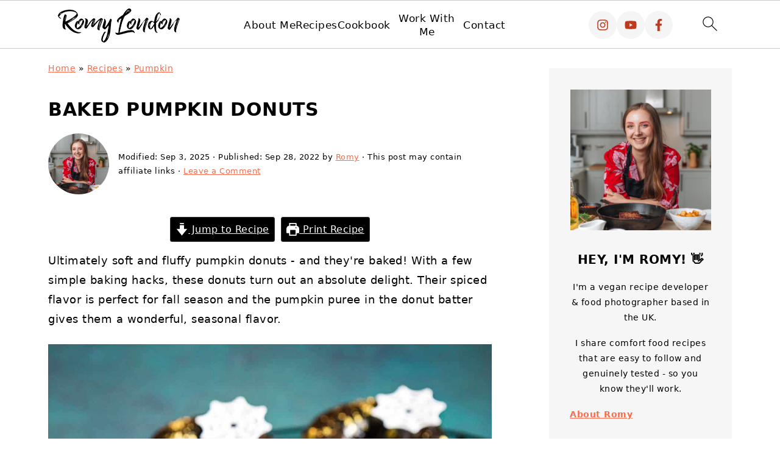

--- FILE ---
content_type: text/html; charset=UTF-8
request_url: https://www.romylondonuk.com/baked-pumpkin-donuts/
body_size: 59156
content:
<!DOCTYPE html>
<html lang="en-US">
<head ><meta charset="UTF-8" /><script>if(navigator.userAgent.match(/MSIE|Internet Explorer/i)||navigator.userAgent.match(/Trident\/7\..*?rv:11/i)){var href=document.location.href;if(!href.match(/[?&]nowprocket/)){if(href.indexOf("?")==-1){if(href.indexOf("#")==-1){document.location.href=href+"?nowprocket=1"}else{document.location.href=href.replace("#","?nowprocket=1#")}}else{if(href.indexOf("#")==-1){document.location.href=href+"&nowprocket=1"}else{document.location.href=href.replace("#","&nowprocket=1#")}}}}</script><script>(()=>{class RocketLazyLoadScripts{constructor(){this.v="2.0.4",this.userEvents=["keydown","keyup","mousedown","mouseup","mousemove","mouseover","mouseout","touchmove","touchstart","touchend","touchcancel","wheel","click","dblclick","input"],this.attributeEvents=["onblur","onclick","oncontextmenu","ondblclick","onfocus","onmousedown","onmouseenter","onmouseleave","onmousemove","onmouseout","onmouseover","onmouseup","onmousewheel","onscroll","onsubmit"]}async t(){this.i(),this.o(),/iP(ad|hone)/.test(navigator.userAgent)&&this.h(),this.u(),this.l(this),this.m(),this.k(this),this.p(this),this._(),await Promise.all([this.R(),this.L()]),this.lastBreath=Date.now(),this.S(this),this.P(),this.D(),this.O(),this.M(),await this.C(this.delayedScripts.normal),await this.C(this.delayedScripts.defer),await this.C(this.delayedScripts.async),await this.T(),await this.F(),await this.j(),await this.A(),window.dispatchEvent(new Event("rocket-allScriptsLoaded")),this.everythingLoaded=!0,this.lastTouchEnd&&await new Promise(t=>setTimeout(t,500-Date.now()+this.lastTouchEnd)),this.I(),this.H(),this.U(),this.W()}i(){this.CSPIssue=sessionStorage.getItem("rocketCSPIssue"),document.addEventListener("securitypolicyviolation",t=>{this.CSPIssue||"script-src-elem"!==t.violatedDirective||"data"!==t.blockedURI||(this.CSPIssue=!0,sessionStorage.setItem("rocketCSPIssue",!0))},{isRocket:!0})}o(){window.addEventListener("pageshow",t=>{this.persisted=t.persisted,this.realWindowLoadedFired=!0},{isRocket:!0}),window.addEventListener("pagehide",()=>{this.onFirstUserAction=null},{isRocket:!0})}h(){let t;function e(e){t=e}window.addEventListener("touchstart",e,{isRocket:!0}),window.addEventListener("touchend",function i(o){o.changedTouches[0]&&t.changedTouches[0]&&Math.abs(o.changedTouches[0].pageX-t.changedTouches[0].pageX)<10&&Math.abs(o.changedTouches[0].pageY-t.changedTouches[0].pageY)<10&&o.timeStamp-t.timeStamp<200&&(window.removeEventListener("touchstart",e,{isRocket:!0}),window.removeEventListener("touchend",i,{isRocket:!0}),"INPUT"===o.target.tagName&&"text"===o.target.type||(o.target.dispatchEvent(new TouchEvent("touchend",{target:o.target,bubbles:!0})),o.target.dispatchEvent(new MouseEvent("mouseover",{target:o.target,bubbles:!0})),o.target.dispatchEvent(new PointerEvent("click",{target:o.target,bubbles:!0,cancelable:!0,detail:1,clientX:o.changedTouches[0].clientX,clientY:o.changedTouches[0].clientY})),event.preventDefault()))},{isRocket:!0})}q(t){this.userActionTriggered||("mousemove"!==t.type||this.firstMousemoveIgnored?"keyup"===t.type||"mouseover"===t.type||"mouseout"===t.type||(this.userActionTriggered=!0,this.onFirstUserAction&&this.onFirstUserAction()):this.firstMousemoveIgnored=!0),"click"===t.type&&t.preventDefault(),t.stopPropagation(),t.stopImmediatePropagation(),"touchstart"===this.lastEvent&&"touchend"===t.type&&(this.lastTouchEnd=Date.now()),"click"===t.type&&(this.lastTouchEnd=0),this.lastEvent=t.type,t.composedPath&&t.composedPath()[0].getRootNode()instanceof ShadowRoot&&(t.rocketTarget=t.composedPath()[0]),this.savedUserEvents.push(t)}u(){this.savedUserEvents=[],this.userEventHandler=this.q.bind(this),this.userEvents.forEach(t=>window.addEventListener(t,this.userEventHandler,{passive:!1,isRocket:!0})),document.addEventListener("visibilitychange",this.userEventHandler,{isRocket:!0})}U(){this.userEvents.forEach(t=>window.removeEventListener(t,this.userEventHandler,{passive:!1,isRocket:!0})),document.removeEventListener("visibilitychange",this.userEventHandler,{isRocket:!0}),this.savedUserEvents.forEach(t=>{(t.rocketTarget||t.target).dispatchEvent(new window[t.constructor.name](t.type,t))})}m(){const t="return false",e=Array.from(this.attributeEvents,t=>"data-rocket-"+t),i="["+this.attributeEvents.join("],[")+"]",o="[data-rocket-"+this.attributeEvents.join("],[data-rocket-")+"]",s=(e,i,o)=>{o&&o!==t&&(e.setAttribute("data-rocket-"+i,o),e["rocket"+i]=new Function("event",o),e.setAttribute(i,t))};new MutationObserver(t=>{for(const n of t)"attributes"===n.type&&(n.attributeName.startsWith("data-rocket-")||this.everythingLoaded?n.attributeName.startsWith("data-rocket-")&&this.everythingLoaded&&this.N(n.target,n.attributeName.substring(12)):s(n.target,n.attributeName,n.target.getAttribute(n.attributeName))),"childList"===n.type&&n.addedNodes.forEach(t=>{if(t.nodeType===Node.ELEMENT_NODE)if(this.everythingLoaded)for(const i of[t,...t.querySelectorAll(o)])for(const t of i.getAttributeNames())e.includes(t)&&this.N(i,t.substring(12));else for(const e of[t,...t.querySelectorAll(i)])for(const t of e.getAttributeNames())this.attributeEvents.includes(t)&&s(e,t,e.getAttribute(t))})}).observe(document,{subtree:!0,childList:!0,attributeFilter:[...this.attributeEvents,...e]})}I(){this.attributeEvents.forEach(t=>{document.querySelectorAll("[data-rocket-"+t+"]").forEach(e=>{this.N(e,t)})})}N(t,e){const i=t.getAttribute("data-rocket-"+e);i&&(t.setAttribute(e,i),t.removeAttribute("data-rocket-"+e))}k(t){Object.defineProperty(HTMLElement.prototype,"onclick",{get(){return this.rocketonclick||null},set(e){this.rocketonclick=e,this.setAttribute(t.everythingLoaded?"onclick":"data-rocket-onclick","this.rocketonclick(event)")}})}S(t){function e(e,i){let o=e[i];e[i]=null,Object.defineProperty(e,i,{get:()=>o,set(s){t.everythingLoaded?o=s:e["rocket"+i]=o=s}})}e(document,"onreadystatechange"),e(window,"onload"),e(window,"onpageshow");try{Object.defineProperty(document,"readyState",{get:()=>t.rocketReadyState,set(e){t.rocketReadyState=e},configurable:!0}),document.readyState="loading"}catch(t){console.log("WPRocket DJE readyState conflict, bypassing")}}l(t){this.originalAddEventListener=EventTarget.prototype.addEventListener,this.originalRemoveEventListener=EventTarget.prototype.removeEventListener,this.savedEventListeners=[],EventTarget.prototype.addEventListener=function(e,i,o){o&&o.isRocket||!t.B(e,this)&&!t.userEvents.includes(e)||t.B(e,this)&&!t.userActionTriggered||e.startsWith("rocket-")||t.everythingLoaded?t.originalAddEventListener.call(this,e,i,o):(t.savedEventListeners.push({target:this,remove:!1,type:e,func:i,options:o}),"mouseenter"!==e&&"mouseleave"!==e||t.originalAddEventListener.call(this,e,t.savedUserEvents.push,o))},EventTarget.prototype.removeEventListener=function(e,i,o){o&&o.isRocket||!t.B(e,this)&&!t.userEvents.includes(e)||t.B(e,this)&&!t.userActionTriggered||e.startsWith("rocket-")||t.everythingLoaded?t.originalRemoveEventListener.call(this,e,i,o):t.savedEventListeners.push({target:this,remove:!0,type:e,func:i,options:o})}}J(t,e){this.savedEventListeners=this.savedEventListeners.filter(i=>{let o=i.type,s=i.target||window;return e!==o||t!==s||(this.B(o,s)&&(i.type="rocket-"+o),this.$(i),!1)})}H(){EventTarget.prototype.addEventListener=this.originalAddEventListener,EventTarget.prototype.removeEventListener=this.originalRemoveEventListener,this.savedEventListeners.forEach(t=>this.$(t))}$(t){t.remove?this.originalRemoveEventListener.call(t.target,t.type,t.func,t.options):this.originalAddEventListener.call(t.target,t.type,t.func,t.options)}p(t){let e;function i(e){return t.everythingLoaded?e:e.split(" ").map(t=>"load"===t||t.startsWith("load.")?"rocket-jquery-load":t).join(" ")}function o(o){function s(e){const s=o.fn[e];o.fn[e]=o.fn.init.prototype[e]=function(){return this[0]===window&&t.userActionTriggered&&("string"==typeof arguments[0]||arguments[0]instanceof String?arguments[0]=i(arguments[0]):"object"==typeof arguments[0]&&Object.keys(arguments[0]).forEach(t=>{const e=arguments[0][t];delete arguments[0][t],arguments[0][i(t)]=e})),s.apply(this,arguments),this}}if(o&&o.fn&&!t.allJQueries.includes(o)){const e={DOMContentLoaded:[],"rocket-DOMContentLoaded":[]};for(const t in e)document.addEventListener(t,()=>{e[t].forEach(t=>t())},{isRocket:!0});o.fn.ready=o.fn.init.prototype.ready=function(i){function s(){parseInt(o.fn.jquery)>2?setTimeout(()=>i.bind(document)(o)):i.bind(document)(o)}return"function"==typeof i&&(t.realDomReadyFired?!t.userActionTriggered||t.fauxDomReadyFired?s():e["rocket-DOMContentLoaded"].push(s):e.DOMContentLoaded.push(s)),o([])},s("on"),s("one"),s("off"),t.allJQueries.push(o)}e=o}t.allJQueries=[],o(window.jQuery),Object.defineProperty(window,"jQuery",{get:()=>e,set(t){o(t)}})}P(){const t=new Map;document.write=document.writeln=function(e){const i=document.currentScript,o=document.createRange(),s=i.parentElement;let n=t.get(i);void 0===n&&(n=i.nextSibling,t.set(i,n));const c=document.createDocumentFragment();o.setStart(c,0),c.appendChild(o.createContextualFragment(e)),s.insertBefore(c,n)}}async R(){return new Promise(t=>{this.userActionTriggered?t():this.onFirstUserAction=t})}async L(){return new Promise(t=>{document.addEventListener("DOMContentLoaded",()=>{this.realDomReadyFired=!0,t()},{isRocket:!0})})}async j(){return this.realWindowLoadedFired?Promise.resolve():new Promise(t=>{window.addEventListener("load",t,{isRocket:!0})})}M(){this.pendingScripts=[];this.scriptsMutationObserver=new MutationObserver(t=>{for(const e of t)e.addedNodes.forEach(t=>{"SCRIPT"!==t.tagName||t.noModule||t.isWPRocket||this.pendingScripts.push({script:t,promise:new Promise(e=>{const i=()=>{const i=this.pendingScripts.findIndex(e=>e.script===t);i>=0&&this.pendingScripts.splice(i,1),e()};t.addEventListener("load",i,{isRocket:!0}),t.addEventListener("error",i,{isRocket:!0}),setTimeout(i,1e3)})})})}),this.scriptsMutationObserver.observe(document,{childList:!0,subtree:!0})}async F(){await this.X(),this.pendingScripts.length?(await this.pendingScripts[0].promise,await this.F()):this.scriptsMutationObserver.disconnect()}D(){this.delayedScripts={normal:[],async:[],defer:[]},document.querySelectorAll("script[type$=rocketlazyloadscript]").forEach(t=>{t.hasAttribute("data-rocket-src")?t.hasAttribute("async")&&!1!==t.async?this.delayedScripts.async.push(t):t.hasAttribute("defer")&&!1!==t.defer||"module"===t.getAttribute("data-rocket-type")?this.delayedScripts.defer.push(t):this.delayedScripts.normal.push(t):this.delayedScripts.normal.push(t)})}async _(){await this.L();let t=[];document.querySelectorAll("script[type$=rocketlazyloadscript][data-rocket-src]").forEach(e=>{let i=e.getAttribute("data-rocket-src");if(i&&!i.startsWith("data:")){i.startsWith("//")&&(i=location.protocol+i);try{const o=new URL(i).origin;o!==location.origin&&t.push({src:o,crossOrigin:e.crossOrigin||"module"===e.getAttribute("data-rocket-type")})}catch(t){}}}),t=[...new Map(t.map(t=>[JSON.stringify(t),t])).values()],this.Y(t,"preconnect")}async G(t){if(await this.K(),!0!==t.noModule||!("noModule"in HTMLScriptElement.prototype))return new Promise(e=>{let i;function o(){(i||t).setAttribute("data-rocket-status","executed"),e()}try{if(navigator.userAgent.includes("Firefox/")||""===navigator.vendor||this.CSPIssue)i=document.createElement("script"),[...t.attributes].forEach(t=>{let e=t.nodeName;"type"!==e&&("data-rocket-type"===e&&(e="type"),"data-rocket-src"===e&&(e="src"),i.setAttribute(e,t.nodeValue))}),t.text&&(i.text=t.text),t.nonce&&(i.nonce=t.nonce),i.hasAttribute("src")?(i.addEventListener("load",o,{isRocket:!0}),i.addEventListener("error",()=>{i.setAttribute("data-rocket-status","failed-network"),e()},{isRocket:!0}),setTimeout(()=>{i.isConnected||e()},1)):(i.text=t.text,o()),i.isWPRocket=!0,t.parentNode.replaceChild(i,t);else{const i=t.getAttribute("data-rocket-type"),s=t.getAttribute("data-rocket-src");i?(t.type=i,t.removeAttribute("data-rocket-type")):t.removeAttribute("type"),t.addEventListener("load",o,{isRocket:!0}),t.addEventListener("error",i=>{this.CSPIssue&&i.target.src.startsWith("data:")?(console.log("WPRocket: CSP fallback activated"),t.removeAttribute("src"),this.G(t).then(e)):(t.setAttribute("data-rocket-status","failed-network"),e())},{isRocket:!0}),s?(t.fetchPriority="high",t.removeAttribute("data-rocket-src"),t.src=s):t.src="data:text/javascript;base64,"+window.btoa(unescape(encodeURIComponent(t.text)))}}catch(i){t.setAttribute("data-rocket-status","failed-transform"),e()}});t.setAttribute("data-rocket-status","skipped")}async C(t){const e=t.shift();return e?(e.isConnected&&await this.G(e),this.C(t)):Promise.resolve()}O(){this.Y([...this.delayedScripts.normal,...this.delayedScripts.defer,...this.delayedScripts.async],"preload")}Y(t,e){this.trash=this.trash||[];let i=!0;var o=document.createDocumentFragment();t.forEach(t=>{const s=t.getAttribute&&t.getAttribute("data-rocket-src")||t.src;if(s&&!s.startsWith("data:")){const n=document.createElement("link");n.href=s,n.rel=e,"preconnect"!==e&&(n.as="script",n.fetchPriority=i?"high":"low"),t.getAttribute&&"module"===t.getAttribute("data-rocket-type")&&(n.crossOrigin=!0),t.crossOrigin&&(n.crossOrigin=t.crossOrigin),t.integrity&&(n.integrity=t.integrity),t.nonce&&(n.nonce=t.nonce),o.appendChild(n),this.trash.push(n),i=!1}}),document.head.appendChild(o)}W(){this.trash.forEach(t=>t.remove())}async T(){try{document.readyState="interactive"}catch(t){}this.fauxDomReadyFired=!0;try{await this.K(),this.J(document,"readystatechange"),document.dispatchEvent(new Event("rocket-readystatechange")),await this.K(),document.rocketonreadystatechange&&document.rocketonreadystatechange(),await this.K(),this.J(document,"DOMContentLoaded"),document.dispatchEvent(new Event("rocket-DOMContentLoaded")),await this.K(),this.J(window,"DOMContentLoaded"),window.dispatchEvent(new Event("rocket-DOMContentLoaded"))}catch(t){console.error(t)}}async A(){try{document.readyState="complete"}catch(t){}try{await this.K(),this.J(document,"readystatechange"),document.dispatchEvent(new Event("rocket-readystatechange")),await this.K(),document.rocketonreadystatechange&&document.rocketonreadystatechange(),await this.K(),this.J(window,"load"),window.dispatchEvent(new Event("rocket-load")),await this.K(),window.rocketonload&&window.rocketonload(),await this.K(),this.allJQueries.forEach(t=>t(window).trigger("rocket-jquery-load")),await this.K(),this.J(window,"pageshow");const t=new Event("rocket-pageshow");t.persisted=this.persisted,window.dispatchEvent(t),await this.K(),window.rocketonpageshow&&window.rocketonpageshow({persisted:this.persisted})}catch(t){console.error(t)}}async K(){Date.now()-this.lastBreath>45&&(await this.X(),this.lastBreath=Date.now())}async X(){return document.hidden?new Promise(t=>setTimeout(t)):new Promise(t=>requestAnimationFrame(t))}B(t,e){return e===document&&"readystatechange"===t||(e===document&&"DOMContentLoaded"===t||(e===window&&"DOMContentLoaded"===t||(e===window&&"load"===t||e===window&&"pageshow"===t)))}static run(){(new RocketLazyLoadScripts).t()}}RocketLazyLoadScripts.run()})();</script>

<meta name="viewport" content="width=device-width, initial-scale=1" />
<style id="pluginthemexcss"></style><meta name='robots' content='index, follow, max-image-preview:large, max-snippet:-1, max-video-preview:-1' />
	<style></style>
	
	<!-- This site is optimized with the Yoast SEO plugin v25.8 - https://yoast.com/wordpress/plugins/seo/ -->
	<title>Baked Pumpkin Donuts - Romy London</title>
<link crossorigin data-rocket-preload as="font" href="https://www.romylondonuk.com/wp-content/plugins/wp-recipe-maker/dist/fonts/instacart.woff2" rel="preload">
<style id="wpr-usedcss">html{font-family:sans-serif;-webkit-text-size-adjust:100%;-ms-text-size-adjust:100%}body{margin:0}article,aside,details,figure,footer,header,main,nav,summary{display:block}progress,video{display:inline-block;vertical-align:baseline}[hidden],template{display:none}a{background-color:transparent}a:active,a:hover{outline:0}small{font-size:80%}img{border:0}svg:not(:root){overflow:hidden}figure{margin:20px 0}button,input,optgroup,select,textarea{color:inherit;font:inherit;margin:0}button{overflow:visible}button,select{text-transform:none;font-family:sans-serif}button,html input[type=button],input[type=reset],input[type=submit]{cursor:pointer;-webkit-appearance:button}button[disabled],html input[disabled]{cursor:default}button::-moz-focus-inner,input::-moz-focus-inner{border:0;padding:0}input{line-height:normal}input[type=checkbox],input[type=radio]{-moz-box-sizing:border-box;-webkit-box-sizing:border-box;box-sizing:border-box;padding:0}input[type=number]::-webkit-inner-spin-button,input[type=number]::-webkit-outer-spin-button{height:auto}input[type=search]{-moz-box-sizing:content-box;-webkit-box-sizing:content-box;box-sizing:content-box;-webkit-appearance:textfield}input[type=search]::-webkit-search-cancel-button,input[type=search]::-webkit-search-decoration{-webkit-appearance:none}fieldset{border:1px solid silver;margin:0 2px;padding:.35em .625em .75em}legend{border:0;padding:0}textarea{overflow:auto}optgroup{font-weight:700}table{border-collapse:collapse;border-spacing:0}td,th{padding:0}*,input[type=search]{-moz-box-sizing:border-box;-webkit-box-sizing:border-box;box-sizing:border-box}.clear:after,.comment-respond:after,.entry-content:after,.entry:after,.nav-primary:after,.site-container:after,.site-footer:after,.site-header:after,.site-inner:after,.wrap:after{clear:both;content:" ";display:table}.clear{clear:both;margin-bottom:30px}body{background:#fff;color:#010101;font-size:18px;font-weight:300;letter-spacing:.5px;line-height:1.8}::-moz-selection{background:#111;color:#fff}::selection{background:#111;color:#fff}a{color:#fb6a4a;text-decoration:none}.single .content a,.site-footer a,aside a{text-decoration:underline}a:focus,a:hover{opacity:.7}nav#breadcrumbs,p{margin:5px 0 15px;padding:0}strong{font-weight:700}ul{margin:0;padding:0}.content .wp-block-list{padding-left:37px}h1,h2,h3,h4{font-weight:700;line-height:1.3;margin:37px 0 21px;padding:0;text-transform:uppercase}h1{font-size:1.8em}h2{font-size:1.625em}h3{font-size:1.375em}h4{font-size:1.125em}embed,iframe,img,object,video{max-width:100%}img{height:auto}input,select,textarea{border:1px solid #eee;-webkit-box-shadow:0 0 0 #fff;-webkit-box-shadow:0 0 0 #fff;box-shadow:0 0 0 #fff;font-weight:300;letter-spacing:.5px;padding:10px}input:not([type=radio]):not([type=checkbox]),select,textarea{width:100%}input:focus,textarea:focus{outline:0}.button,button,input[type=button],input[type=reset],input[type=submit]{background:#010101;border:1px solid #010101;-webkit-box-shadow:none;box-shadow:none;color:#fff;cursor:pointer;font-style:normal;font-weight:700;letter-spacing:2px;padding:7px 17px;text-transform:uppercase;width:auto}input[type=submit]{letter-spacing:2px}.button:focus,.button:hover,button:focus,button:hover,input:focus[type=button],input:focus[type=reset],input:focus[type=submit],input:hover[type=button],input:hover[type=reset],input:hover[type=submit]{background:#fff;color:#010101}input[type=search]::-webkit-search-cancel-button,input[type=search]::-webkit-search-results-button{display:none}.site-container{margin:0 auto}.content-sidebar-wrap,.site-inner,.wrap{margin:0 auto;max-width:1170px}.site-inner{background:#fff;margin:0 auto;padding:15px 24px}.content{float:right;width:728px}.content-sidebar .content{float:left}.sidebar-primary{float:right;width:300px;min-width:300px!important}.search-form{background:#fff;border:1px solid #eee;padding:10px}.search-form input{background:var(--wpr-bg-bde751da-c54e-47bb-b251-4152524e9d13) center right no-repeat #fff;-webkit-background-size:contain;background-size:contain;border:0;padding:0}.search-form input[type=submit]{border:0;clip:rect(0,0,0,0);height:1px;margin:-1px;padding:0;position:absolute;width:1px}.screen-reader-text,.screen-reader-text span{background:#fff;border:0;clip:rect(0,0,0,0);height:1px;overflow:hidden;position:absolute!important;width:1px},.screen-reader-text:focus{-webkit-box-shadow:0 0 2px 2px rgba(0,0,0,.6);box-shadow:0 0 2px 2px rgba(0,0,0,.6);clip:auto!important;display:block;font-size:1em;font-weight:700;height:auto;padding:15px 23px 14px;text-decoration:none;width:auto;z-index:100000}.entry{margin-bottom:37px}.entry-content p,.entry-content ul{margin-bottom:37px}.entry-content>ul li{margin:0 0 17px 37px}.entry-content ul li{list-style-type:disc}.entry-content ul ul{margin-bottom:37px}.entry-header{margin:0 0 37px}.comment-respond{padding:37px 0}.comment-respond{margin:0 0 37px}.comment-respond input[type=email],.comment-respond input[type=text],.comment-respond input[type=url]{width:50%}.comment-respond label{display:block;margin-right:12px}.comment .avatar{-webkit-border-radius:100%;border-radius:100%;display:inline;float:left;margin:0 17px 17px 0}.sidebar li{list-style-type:none;margin-bottom:6px;padding:0;word-wrap:break-word}.sidebar a{font-weight:700}.site-footer{text-align:center}@media only screen and (max-width:1079px){.content,.sidebar-primary,.site-inner,.wrap{width:100%}.site-inner{padding-left:4%;padding-right:4%}.comment-respond,.entry,.site-header{padding:10px 0}}img:is([sizes=auto i],[sizes^="auto," i]){contain-intrinsic-size:3000px 1500px}:root{--comment-rating-star-color:#343434}.wprm-comment-ratings-container svg .wprm-star-full{fill:var(--comment-rating-star-color)}.wprm-comment-ratings-container svg .wprm-star-empty{stroke:var(--comment-rating-star-color)}body:not(:hover) fieldset.wprm-comment-ratings-container:focus-within span{outline:#4d90fe solid 1px}.comment-form-wprm-rating{margin-bottom:20px;margin-top:5px;text-align:left}.comment-form-wprm-rating .wprm-rating-stars{display:inline-block;vertical-align:middle}fieldset.wprm-comment-ratings-container{background:0 0;border:0;display:inline-block;margin:0;padding:0;position:relative}fieldset.wprm-comment-ratings-container legend{left:0;opacity:0;position:absolute}fieldset.wprm-comment-ratings-container br{display:none}fieldset.wprm-comment-ratings-container input[type=radio]{border:0;cursor:pointer;float:left;height:16px;margin:0!important;min-height:0;min-width:0;opacity:0;padding:0!important;width:16px}fieldset.wprm-comment-ratings-container input[type=radio]:first-child{margin-left:-16px}fieldset.wprm-comment-ratings-container span{font-size:0;height:16px;left:0;opacity:0;pointer-events:none;position:absolute;top:0;width:80px}fieldset.wprm-comment-ratings-container span svg{height:100%!important;width:100%!important}fieldset.wprm-comment-ratings-container input:checked+span,fieldset.wprm-comment-ratings-container input:hover+span{opacity:1}fieldset.wprm-comment-ratings-container input:hover+span~span{display:none}.rtl .comment-form-wprm-rating{text-align:right}.rtl fieldset.wprm-comment-ratings-container span{left:inherit;right:0}.rtl fieldset.wprm-comment-ratings-container span svg{transform:scaleX(-1)}:root{--wprm-popup-font-size:16px;--wprm-popup-background:#fff;--wprm-popup-title:#000;--wprm-popup-content:#444;--wprm-popup-button-background:#5a822b;--wprm-popup-button-text:#fff}.tippy-box[data-animation=fade][data-state=hidden]{opacity:0}[data-tippy-root]{max-width:calc(100vw - 10px)}.tippy-box{background-color:#333;border-radius:4px;color:#fff;font-size:14px;line-height:1.4;outline:0;position:relative;transition-property:transform,visibility,opacity;white-space:normal}.tippy-box[data-placement^=top]>.tippy-arrow{bottom:0}.tippy-box[data-placement^=top]>.tippy-arrow:before{border-top-color:initial;border-width:8px 8px 0;bottom:-7px;left:0;transform-origin:center top}.tippy-box[data-placement^=bottom]>.tippy-arrow{top:0}.tippy-box[data-placement^=bottom]>.tippy-arrow:before{border-bottom-color:initial;border-width:0 8px 8px;left:0;top:-7px;transform-origin:center bottom}.tippy-box[data-placement^=left]>.tippy-arrow{right:0}.tippy-box[data-placement^=left]>.tippy-arrow:before{border-left-color:initial;border-width:8px 0 8px 8px;right:-7px;transform-origin:center left}.tippy-box[data-placement^=right]>.tippy-arrow{left:0}.tippy-box[data-placement^=right]>.tippy-arrow:before{border-right-color:initial;border-width:8px 8px 8px 0;left:-7px;transform-origin:center right}.tippy-box[data-inertia][data-state=visible]{transition-timing-function:cubic-bezier(.54,1.5,.38,1.11)}.tippy-arrow{color:#333;height:16px;width:16px}.tippy-arrow:before{border-color:transparent;border-style:solid;content:"";position:absolute}.tippy-content{padding:5px 9px;position:relative;z-index:1}.tippy-box[data-theme=wprm] .tippy-content p:first-child{margin-top:0}.tippy-box[data-theme=wprm] .tippy-content p:last-child{margin-bottom:0}.wprm-recipe-container{outline:0}.wprm-recipe{container-type:inline-size;overflow:hidden;width:100%;zoom:1;clear:both;text-align:left}.wprm-recipe *{box-sizing:border-box}.wprm-recipe ul{-webkit-margin-before:0;-webkit-margin-after:0;-webkit-padding-start:0;margin:0;padding:0}.wprm-recipe li{font-size:1em;margin:0 0 0 32px;padding:0}.wprm-recipe p{font-size:1em;margin:0;padding:0}.wprm-recipe li,.wprm-recipe li.wprm-recipe-instruction{list-style-position:outside}.wprm-recipe li:before{display:none}.wprm-recipe h1,.wprm-recipe h2,.wprm-recipe h3,.wprm-recipe h4{clear:none;font-variant:normal;letter-spacing:normal;margin:0;padding:0;text-transform:none}.wprm-recipe a.wprm-recipe-link,.wprm-recipe a.wprm-recipe-link:hover{-webkit-box-shadow:none;-moz-box-shadow:none;box-shadow:none}body:not(.wprm-print) .wprm-recipe p:first-letter{color:inherit;font-family:inherit;font-size:inherit;line-height:inherit;margin:inherit;padding:inherit}.rtl .wprm-recipe{text-align:right}.rtl .wprm-recipe li{margin:0 32px 0 0}.wprm-screen-reader-text{border:0;clip:rect(1px,1px,1px,1px);clip-path:inset(50%);height:1px;margin:-1px;overflow:hidden;padding:0;position:absolute!important;width:1px;word-wrap:normal!important}.wprm-recipe-author-with-image{align-items:center;display:inline-flex}.wprm-recipe-author-with-image .wprm-recipe-author-image{line-height:0;margin-right:10px}.wprm-recipe-details-container-table{border:1px dotted #666;display:flex;margin:5px 0;padding:5px}.wprm-recipe-details-container-table .wprm-recipe-block-container-table{display:flex;flex:1;flex-direction:column;text-align:center}@media (min-width:451px){.wprm-recipe-table-borders-inside .wprm-recipe-block-container-table{border-bottom:none!important;border-right:none!important;border-top:none!important}.rtl .wprm-recipe-table-borders-inside .wprm-recipe-block-container-table,.wprm-recipe-table-borders-inside .wprm-recipe-block-container-table:first-child{border-left:none!important}.rtl .wprm-recipe-table-borders-inside .wprm-recipe-block-container-table:first-child{border-right:none!important}}@media (max-width:450px){.wprm-recipe-details-container-table{border:none!important;display:block;margin:5px 0;padding:0}.wprm-recipe-details-container-table.wprm-recipe-table-borders-none{display:flex;flex-wrap:wrap}.wprm-recipe-details-container-table.wprm-recipe-table-borders-none .wprm-recipe-block-container-table{max-width:100%;min-width:120px}.wprm-recipe-details-container-table .wprm-recipe-block-container-table{padding:5px}}.wprm-recipe-details-unit{font-size:.8em}@media only screen and (max-width:600px){.wprm-recipe-details-unit{font-size:1em}aside .wp-block-search{grid-template-columns:1fr}aside input{min-height:50px;margin-bottom:17px}}.wprm-container-columns-spaced,.wprm-container-columns-spaced-middle{display:flex;flex-wrap:wrap;justify-content:space-between}.wprm-container-columns-spaced-middle.wprm-container-columns-spaced-middle,.wprm-container-columns-spaced.wprm-container-columns-spaced-middle{align-items:center}.wprm-container-columns-spaced-middle>*,.wprm-container-columns-spaced>*{flex:1}.wprm-container-columns-spaced-middle.wprm-container-columns-gutter,.wprm-container-columns-spaced.wprm-container-columns-gutter{margin-left:-8px;margin-right:-8px}.wprm-container-columns-spaced-middle.wprm-container-columns-gutter>*,.wprm-container-columns-spaced.wprm-container-columns-gutter>*{margin-left:8px!important;margin-right:8px!important}.wprm-container-columns-spaced-middle.wprm-container-columns-gutter>.wprm-recipe-grow-container,.wprm-container-columns-spaced.wprm-container-columns-gutter>.wprm-recipe-grow-container{margin-left:0!important;margin-right:0!important}.wprm-container-columns-spaced-middle.wprm-container-columns-gutter>.wprm-recipe-grow-container a,.wprm-container-columns-spaced.wprm-container-columns-gutter>.wprm-recipe-grow-container a{margin-left:8px!important;margin-right:8px!important}@media (max-width:450px){.wprm-container-columns-spaced,.wprm-container-columns-spaced-middle{display:block}.wprm-container-columns-spaced-middle.wprm-container-columns-gutter>*,.wprm-container-columns-spaced.wprm-container-columns-gutter>*{margin-bottom:16px!important}.wprm-container-columns-spaced-middle.wprm-container-columns-gutter>.wprm-recipe-grow-container,.wprm-container-columns-spaced.wprm-container-columns-gutter>.wprm-recipe-grow-container{margin-bottom:0!important}.wprm-container-columns-spaced-middle.wprm-container-columns-gutter>.wprm-recipe-grow-container a,.wprm-container-columns-spaced.wprm-container-columns-gutter>.wprm-recipe-grow-container a{margin-bottom:16px!important}}.wprm-container-float-right{float:right;margin:0 0 10px 10px}.wprm-container-float-right{position:relative;text-align:center;z-index:1}.rtl .wprm-container-float-right{float:left;margin:0 10px 10px 0}@media only screen and (max-width:640px){.rtl .wprm-container-float-right,.wprm-container-float-right{float:none;margin-left:0;margin-right:0}}.wprm-header-decoration-line,.wprm-icon-decoration-line{align-items:center;display:flex;flex-wrap:wrap}.wprm-header-decoration-line.wprm-align-left .wprm-decoration-line,.wprm-icon-decoration-line.wprm-align-left .wprm-decoration-line{margin-left:15px}.wprm-header-decoration-line.wprm-align-center .wprm-decoration-line:first-child,.wprm-icon-decoration-line.wprm-align-center .wprm-decoration-line:first-child{margin-right:15px}.wprm-header-decoration-line.wprm-align-center .wprm-decoration-line:last-child,.wprm-icon-decoration-line.wprm-align-center .wprm-decoration-line:last-child{margin-left:15px}.wprm-decoration-line{border-bottom:1px solid #000;flex:auto;height:1px}.wprm-expandable-container{--wprm-expandable-text-color:#333;--wprm-expandable-button-color:#fff;--wprm-expandable-border-color:#333;--wprm-expandable-border-radius:0px;--wprm-expandable-vertical-padding:5px;--wprm-expandable-horizontal-padding:5px}.wprm-expandable-container a.wprm-expandable-button,.wprm-expandable-container button.wprm-expandable-button{color:var(--wprm-expandable-text-color)}.wprm-expandable-container button.wprm-expandable-button{background-color:var(--wprm-expandable-button-color);border-color:var(--wprm-expandable-border-color);border-radius:var(--wprm-expandable-border-radius);padding:var(--wprm-expandable-vertical-padding) var(--wprm-expandable-horizontal-padding)}.wprm-expandable-container.wprm-expandable-expanded .wprm-expandable-button-show{display:none}.wprm-block-text-normal{font-style:normal;font-weight:400;text-transform:none}.wprm-block-text-light{font-weight:300!important}.wprm-block-text-bold{font-weight:700!important}.wprm-block-text-uppercase{text-transform:uppercase!important}.wprm-block-text-faded{opacity:.7}.wprm-block-text-uppercase-faded{opacity:.7;text-transform:uppercase!important}.wprm-block-text-faded .wprm-block-text-faded,.wprm-block-text-uppercase-faded .wprm-block-text-uppercase-faded{opacity:1}.wprm-align-left{text-align:left}.wprm-align-center{text-align:center}.wprm-recipe-header .wprm-recipe-icon{margin-right:5px}.wprm-recipe-header.wprm-header-has-actions{align-items:center;display:flex;flex-wrap:wrap}.wprm-recipe-icon svg{display:inline;height:1.3em;margin-top:-.15em;overflow:visible;vertical-align:middle;width:1.3em}.wprm-icon-shortcode{font-size:16px;height:16px}.wprm-icon-shortcode .wprm-recipe-icon svg{display:inline;height:1em;margin-top:0;overflow:visible;vertical-align:middle;width:1em}.wprm-recipe-image img{display:block;margin:0 auto}.wprm-recipe-ingredients-container .wprm-recipe-ingredient-group-name{margin-top:.8em!important}.wprm-recipe-shop-instacart-loading{cursor:wait;opacity:.5}@font-face{font-display:swap;font-family:Instacart;font-style:normal;font-weight:400;src:url(https://www.romylondonuk.com/wp-content/plugins/wp-recipe-maker/dist/fonts/instacart.woff2) format("woff2")}.wprm-recipe-shop-instacart{align-items:center;border:1px solid #003d29;border-radius:23px;cursor:pointer;display:inline-flex;font-family:Instacart,system-ui,-apple-system,BlinkMacSystemFont,Segoe UI,Roboto,Oxygen,Ubuntu,Cantarell,Open Sans,Helvetica Neue,sans-serif;font-size:14px;height:46px;padding:0 18px}.wprm-recipe-shop-instacart>img{height:22px!important;margin:0!important;padding:0!important;width:auto!important}.wprm-recipe-shop-instacart>span{margin-left:10px}.wprm-recipe-instructions-container .wprm-recipe-instruction-text{font-size:1em}.wprm-recipe-instructions-container .wprm-recipe-instruction-media{margin:5px 0 15px;max-width:100%}.wprm-recipe-link{cursor:pointer;text-decoration:none}.wprm-recipe-link.wprm-recipe-link-inline-button{display:inline-block;margin:0 5px 5px 0}.wprm-recipe-link.wprm-recipe-link-wide-button{display:block;margin:5px 0;text-align:center;width:auto}.wprm-recipe-link.wprm-recipe-link-inline-button,.wprm-recipe-link.wprm-recipe-link-wide-button{border-style:solid;border-width:1px;padding:5px}.rtl .wprm-recipe-link.wprm-recipe-link-inline-button{margin:0 0 5px 5px}.wprm-spacer{background:0 0!important;display:block!important;font-size:0;height:10px;line-height:0;width:100%}.wprm-spacer+.wprm-spacer{display:none!important}.wprm-recipe-instruction-text .wprm-spacer,.wprm-recipe-summary .wprm-spacer{display:block!important}:where(.wp-block-button__link){border-radius:9999px;box-shadow:none;padding:calc(.667em + 2px) calc(1.333em + 2px);text-decoration:none}:root :where(.wp-block-button .wp-block-button__link.is-style-outline),:root :where(.wp-block-button.is-style-outline>.wp-block-button__link){border:2px solid;padding:.667em 1.333em}:root :where(.wp-block-button .wp-block-button__link.is-style-outline:not(.has-text-color)),:root :where(.wp-block-button.is-style-outline>.wp-block-button__link:not(.has-text-color)){color:currentColor}:root :where(.wp-block-button .wp-block-button__link.is-style-outline:not(.has-background)),:root :where(.wp-block-button.is-style-outline>.wp-block-button__link:not(.has-background)){background-color:initial;background-image:none}:where(.wp-block-calendar table:not(.has-background) th){background:#ddd}.wp-block-columns{align-items:normal!important;box-sizing:border-box;display:flex;flex-wrap:wrap!important}@media (min-width:782px){.wp-block-columns{flex-wrap:nowrap!important}}@media (max-width:781px){.wp-block-columns:not(.is-not-stacked-on-mobile)>.wp-block-column{flex-basis:100%!important}}@media (min-width:782px){.wp-block-columns:not(.is-not-stacked-on-mobile)>.wp-block-column{flex-basis:0;flex-grow:1}}:where(.wp-block-columns){margin-bottom:1.75em}:where(.wp-block-columns.has-background){padding:1.25em 2.375em}.wp-block-column{flex-grow:1;min-width:0;overflow-wrap:break-word;word-break:break-word}:where(.wp-block-post-comments input[type=submit]){border:none}:where(.wp-block-cover-image:not(.has-text-color)),:where(.wp-block-cover:not(.has-text-color)){color:#fff}:where(.wp-block-cover-image.is-light:not(.has-text-color)),:where(.wp-block-cover.is-light:not(.has-text-color)){color:#000}:root :where(.wp-block-cover h1:not(.has-text-color)),:root :where(.wp-block-cover h2:not(.has-text-color)),:root :where(.wp-block-cover h3:not(.has-text-color)),:root :where(.wp-block-cover h4:not(.has-text-color)),:root :where(.wp-block-cover h5:not(.has-text-color)),:root :where(.wp-block-cover h6:not(.has-text-color)),:root :where(.wp-block-cover p:not(.has-text-color)){color:inherit}:where(.wp-block-file){margin-bottom:1.5em}:where(.wp-block-file__button){border-radius:2em;display:inline-block;padding:.5em 1em}:where(.wp-block-file__button):is(a):active,:where(.wp-block-file__button):is(a):focus,:where(.wp-block-file__button):is(a):hover,:where(.wp-block-file__button):is(a):visited{box-shadow:none;color:#fff;opacity:.85;text-decoration:none}.wp-block-group{box-sizing:border-box}:where(.wp-block-group.wp-block-group-is-layout-constrained){position:relative}h1.has-background,h2.has-background,h3.has-background,h4.has-background{padding:1.25em 2.375em}.wp-block-image>a,.wp-block-image>figure>a{display:inline-block}.wp-block-image img{box-sizing:border-box;height:auto;max-width:100%;vertical-align:bottom}.wp-block-image[style*=border-radius] img,.wp-block-image[style*=border-radius]>a{border-radius:inherit}.wp-block-image.aligncenter{text-align:center}.wp-block-image .aligncenter,.wp-block-image.aligncenter{display:table}.wp-block-image .aligncenter{margin-left:auto;margin-right:auto}.wp-block-image :where(figcaption){margin-bottom:1em;margin-top:.5em}:root :where(.wp-block-image.is-style-rounded img,.wp-block-image .is-style-rounded img){border-radius:9999px}.wp-block-image figure{margin:0}@keyframes show-content-image{0%{visibility:hidden}99%{visibility:hidden}to{visibility:visible}}:where(.wp-block-latest-comments:not([style*=line-height] .wp-block-latest-comments__comment)){line-height:1.1}:where(.wp-block-latest-comments:not([style*=line-height] .wp-block-latest-comments__comment-excerpt p)){line-height:1.8}:root :where(.wp-block-latest-posts.is-grid){padding:0}:root :where(.wp-block-latest-posts.wp-block-latest-posts__list){padding-left:0}ul{box-sizing:border-box}:root :where(.wp-block-list.has-background){padding:1.25em 2.375em}.wp-block-media-text{box-sizing:border-box}.wp-block-media-text{direction:ltr;display:grid;grid-template-columns:50% 1fr;grid-template-rows:auto}.wp-block-media-text>.wp-block-media-text__content,.wp-block-media-text>.wp-block-media-text__media{align-self:center}.wp-block-media-text>.wp-block-media-text__media{grid-column:1;grid-row:1;margin:0}.wp-block-media-text>.wp-block-media-text__content{direction:ltr;grid-column:2;grid-row:1;padding:0 8%;word-break:break-word}.wp-block-media-text__media a{display:block}.wp-block-media-text__media img,.wp-block-media-text__media video{height:auto;max-width:unset;vertical-align:middle;width:100%}:where(.wp-block-navigation.has-background .wp-block-navigation-item a:not(.wp-element-button)),:where(.wp-block-navigation.has-background .wp-block-navigation-submenu a:not(.wp-element-button)){padding:.5em 1em}:where(.wp-block-navigation .wp-block-navigation__submenu-container .wp-block-navigation-item a:not(.wp-element-button)),:where(.wp-block-navigation .wp-block-navigation__submenu-container .wp-block-navigation-submenu a:not(.wp-element-button)),:where(.wp-block-navigation .wp-block-navigation__submenu-container .wp-block-navigation-submenu button.wp-block-navigation-item__content),:where(.wp-block-navigation .wp-block-navigation__submenu-container .wp-block-pages-list__item button.wp-block-navigation-item__content){padding:.5em 1em}:root :where(p.has-background){padding:1.25em 2.375em}:where(p.has-text-color:not(.has-link-color)) a{color:inherit}:where(.wp-block-post-comments-form) input:not([type=submit]),:where(.wp-block-post-comments-form) textarea{border:1px solid #949494;font-family:inherit;font-size:1em}:where(.wp-block-post-comments-form) input:where(:not([type=submit]):not([type=checkbox])),:where(.wp-block-post-comments-form) textarea{padding:calc(.667em + 2px)}:where(.wp-block-post-excerpt){box-sizing:border-box;margin-bottom:var(--wp--style--block-gap);margin-top:var(--wp--style--block-gap)}:where(.wp-block-preformatted.has-background){padding:1.25em 2.375em}.wp-block-search__button{margin-left:10px;word-break:normal}.wp-block-search__button.has-icon{line-height:0}.wp-block-search__button svg{height:1.25em;min-height:24px;min-width:24px;width:1.25em;fill:currentColor;vertical-align:text-bottom}:where(.wp-block-search__button){border:1px solid #ccc;padding:6px 10px}.wp-block-search__inside-wrapper{display:flex;flex:auto;flex-wrap:nowrap;max-width:100%}.wp-block-search__label{width:100%}.wp-block-search__input{appearance:none;border:1px solid #949494;flex-grow:1;margin-left:0;margin-right:0;min-width:3rem;padding:8px;text-decoration:unset!important}:where(.wp-block-search__input){font-family:inherit;font-size:inherit;font-style:inherit;font-weight:inherit;letter-spacing:inherit;line-height:inherit;text-transform:inherit}:where(.wp-block-search__button-inside .wp-block-search__inside-wrapper){border:1px solid #949494;box-sizing:border-box;padding:4px}:where(.wp-block-search__button-inside .wp-block-search__inside-wrapper) .wp-block-search__input{border:none;border-radius:0;padding:0 4px}:where(.wp-block-search__button-inside .wp-block-search__inside-wrapper) .wp-block-search__input:focus{outline:0}:where(.wp-block-search__button-inside .wp-block-search__inside-wrapper) :where(.wp-block-search__button){padding:4px 8px}.wp-block-search.aligncenter .wp-block-search__inside-wrapper{margin:auto}:root :where(.wp-block-separator.is-style-dots){height:auto;line-height:1;text-align:center}:root :where(.wp-block-separator.is-style-dots):before{color:currentColor;content:"···";font-family:serif;font-size:1.5em;letter-spacing:2em;padding-left:2em}:root :where(.wp-block-site-logo.is-style-rounded){border-radius:9999px}.wp-block-social-links{background:0 0;box-sizing:border-box;margin-left:0;padding-left:0;padding-right:0;text-indent:0}.wp-block-social-links .wp-social-link a,.wp-block-social-links .wp-social-link a:hover{border-bottom:0;box-shadow:none;text-decoration:none}.wp-block-social-links .wp-social-link svg{height:1em;width:1em}.wp-block-social-links .wp-social-link span:not(.screen-reader-text){font-size:.65em;margin-left:.5em;margin-right:.5em}.wp-block-social-links{font-size:24px}.wp-block-social-links.has-large-icon-size{font-size:36px}.wp-block-social-links.aligncenter{display:flex;justify-content:center}.wp-block-social-link{border-radius:9999px;display:block;height:auto}@media not (prefers-reduced-motion){.wp-block-image img.hide{visibility:hidden}.wp-block-image img.show{animation:.4s show-content-image}.wp-block-social-link{transition:transform .1s ease}}.wp-block-social-link a{align-items:center;display:flex;line-height:0}.wp-block-social-link:hover{transform:scale(1.1)}.wp-block-social-links .wp-block-social-link.wp-social-link{display:inline-block;margin:0;padding:0}.wp-block-social-links .wp-block-social-link.wp-social-link .wp-block-social-link-anchor,.wp-block-social-links .wp-block-social-link.wp-social-link .wp-block-social-link-anchor svg,.wp-block-social-links .wp-block-social-link.wp-social-link .wp-block-social-link-anchor:active,.wp-block-social-links .wp-block-social-link.wp-social-link .wp-block-social-link-anchor:hover,.wp-block-social-links .wp-block-social-link.wp-social-link .wp-block-social-link-anchor:visited{color:currentColor;fill:currentColor}:where(.wp-block-social-links:not(.is-style-logos-only)) .wp-social-link{background-color:#f0f0f0;color:#444}:where(.wp-block-social-links:not(.is-style-logos-only)) .wp-social-link-amazon{background-color:#f90;color:#fff}:where(.wp-block-social-links:not(.is-style-logos-only)) .wp-social-link-bandcamp{background-color:#1ea0c3;color:#fff}:where(.wp-block-social-links:not(.is-style-logos-only)) .wp-social-link-behance{background-color:#0757fe;color:#fff}:where(.wp-block-social-links:not(.is-style-logos-only)) .wp-social-link-bluesky{background-color:#0a7aff;color:#fff}:where(.wp-block-social-links:not(.is-style-logos-only)) .wp-social-link-codepen{background-color:#1e1f26;color:#fff}:where(.wp-block-social-links:not(.is-style-logos-only)) .wp-social-link-deviantart{background-color:#02e49b;color:#fff}:where(.wp-block-social-links:not(.is-style-logos-only)) .wp-social-link-discord{background-color:#5865f2;color:#fff}:where(.wp-block-social-links:not(.is-style-logos-only)) .wp-social-link-dribbble{background-color:#e94c89;color:#fff}:where(.wp-block-social-links:not(.is-style-logos-only)) .wp-social-link-dropbox{background-color:#4280ff;color:#fff}:where(.wp-block-social-links:not(.is-style-logos-only)) .wp-social-link-etsy{background-color:#f45800;color:#fff}:where(.wp-block-social-links:not(.is-style-logos-only)) .wp-social-link-facebook{background-color:#0866ff;color:#fff}:where(.wp-block-social-links:not(.is-style-logos-only)) .wp-social-link-fivehundredpx{background-color:#000;color:#fff}:where(.wp-block-social-links:not(.is-style-logos-only)) .wp-social-link-flickr{background-color:#0461dd;color:#fff}:where(.wp-block-social-links:not(.is-style-logos-only)) .wp-social-link-foursquare{background-color:#e65678;color:#fff}:where(.wp-block-social-links:not(.is-style-logos-only)) .wp-social-link-github{background-color:#24292d;color:#fff}:where(.wp-block-social-links:not(.is-style-logos-only)) .wp-social-link-goodreads{background-color:#eceadd;color:#382110}:where(.wp-block-social-links:not(.is-style-logos-only)) .wp-social-link-google{background-color:#ea4434;color:#fff}:where(.wp-block-social-links:not(.is-style-logos-only)) .wp-social-link-gravatar{background-color:#1d4fc4;color:#fff}:where(.wp-block-social-links:not(.is-style-logos-only)) .wp-social-link-instagram{background-color:#f00075;color:#fff}:where(.wp-block-social-links:not(.is-style-logos-only)) .wp-social-link-lastfm{background-color:#e21b24;color:#fff}:where(.wp-block-social-links:not(.is-style-logos-only)) .wp-social-link-linkedin{background-color:#0d66c2;color:#fff}:where(.wp-block-social-links:not(.is-style-logos-only)) .wp-social-link-mastodon{background-color:#3288d4;color:#fff}:where(.wp-block-social-links:not(.is-style-logos-only)) .wp-social-link-medium{background-color:#000;color:#fff}:where(.wp-block-social-links:not(.is-style-logos-only)) .wp-social-link-meetup{background-color:#f6405f;color:#fff}:where(.wp-block-social-links:not(.is-style-logos-only)) .wp-social-link-patreon{background-color:#000;color:#fff}:where(.wp-block-social-links:not(.is-style-logos-only)) .wp-social-link-pinterest{background-color:#e60122;color:#fff}:where(.wp-block-social-links:not(.is-style-logos-only)) .wp-social-link-pocket{background-color:#ef4155;color:#fff}:where(.wp-block-social-links:not(.is-style-logos-only)) .wp-social-link-reddit{background-color:#ff4500;color:#fff}:where(.wp-block-social-links:not(.is-style-logos-only)) .wp-social-link-skype{background-color:#0478d7;color:#fff}:where(.wp-block-social-links:not(.is-style-logos-only)) .wp-social-link-snapchat{background-color:#fefc00;color:#fff;stroke:#000}:where(.wp-block-social-links:not(.is-style-logos-only)) .wp-social-link-soundcloud{background-color:#ff5600;color:#fff}:where(.wp-block-social-links:not(.is-style-logos-only)) .wp-social-link-spotify{background-color:#1bd760;color:#fff}:where(.wp-block-social-links:not(.is-style-logos-only)) .wp-social-link-telegram{background-color:#2aabee;color:#fff}:where(.wp-block-social-links:not(.is-style-logos-only)) .wp-social-link-threads{background-color:#000;color:#fff}:where(.wp-block-social-links:not(.is-style-logos-only)) .wp-social-link-tiktok{background-color:#000;color:#fff}:where(.wp-block-social-links:not(.is-style-logos-only)) .wp-social-link-tumblr{background-color:#011835;color:#fff}:where(.wp-block-social-links:not(.is-style-logos-only)) .wp-social-link-twitch{background-color:#6440a4;color:#fff}:where(.wp-block-social-links:not(.is-style-logos-only)) .wp-social-link-twitter{background-color:#1da1f2;color:#fff}:where(.wp-block-social-links:not(.is-style-logos-only)) .wp-social-link-vimeo{background-color:#1eb7ea;color:#fff}:where(.wp-block-social-links:not(.is-style-logos-only)) .wp-social-link-vk{background-color:#4680c2;color:#fff}:where(.wp-block-social-links:not(.is-style-logos-only)) .wp-social-link-wordpress{background-color:#3499cd;color:#fff}:where(.wp-block-social-links:not(.is-style-logos-only)) .wp-social-link-whatsapp{background-color:#25d366;color:#fff}:where(.wp-block-social-links:not(.is-style-logos-only)) .wp-social-link-x{background-color:#000;color:#fff}:where(.wp-block-social-links:not(.is-style-logos-only)) .wp-social-link-yelp{background-color:#d32422;color:#fff}:where(.wp-block-social-links:not(.is-style-logos-only)) .wp-social-link-youtube{background-color:red;color:#fff}:where(.wp-block-social-links.is-style-logos-only) .wp-social-link{background:0 0}:where(.wp-block-social-links.is-style-logos-only) .wp-social-link svg{height:1.25em;width:1.25em}:where(.wp-block-social-links.is-style-logos-only) .wp-social-link-amazon{color:#f90}:where(.wp-block-social-links.is-style-logos-only) .wp-social-link-bandcamp{color:#1ea0c3}:where(.wp-block-social-links.is-style-logos-only) .wp-social-link-behance{color:#0757fe}:where(.wp-block-social-links.is-style-logos-only) .wp-social-link-bluesky{color:#0a7aff}:where(.wp-block-social-links.is-style-logos-only) .wp-social-link-codepen{color:#1e1f26}:where(.wp-block-social-links.is-style-logos-only) .wp-social-link-deviantart{color:#02e49b}:where(.wp-block-social-links.is-style-logos-only) .wp-social-link-discord{color:#5865f2}:where(.wp-block-social-links.is-style-logos-only) .wp-social-link-dribbble{color:#e94c89}:where(.wp-block-social-links.is-style-logos-only) .wp-social-link-dropbox{color:#4280ff}:where(.wp-block-social-links.is-style-logos-only) .wp-social-link-etsy{color:#f45800}:where(.wp-block-social-links.is-style-logos-only) .wp-social-link-facebook{color:#0866ff}:where(.wp-block-social-links.is-style-logos-only) .wp-social-link-fivehundredpx{color:#000}:where(.wp-block-social-links.is-style-logos-only) .wp-social-link-flickr{color:#0461dd}:where(.wp-block-social-links.is-style-logos-only) .wp-social-link-foursquare{color:#e65678}:where(.wp-block-social-links.is-style-logos-only) .wp-social-link-github{color:#24292d}:where(.wp-block-social-links.is-style-logos-only) .wp-social-link-goodreads{color:#382110}:where(.wp-block-social-links.is-style-logos-only) .wp-social-link-google{color:#ea4434}:where(.wp-block-social-links.is-style-logos-only) .wp-social-link-gravatar{color:#1d4fc4}:where(.wp-block-social-links.is-style-logos-only) .wp-social-link-instagram{color:#f00075}:where(.wp-block-social-links.is-style-logos-only) .wp-social-link-lastfm{color:#e21b24}:where(.wp-block-social-links.is-style-logos-only) .wp-social-link-linkedin{color:#0d66c2}:where(.wp-block-social-links.is-style-logos-only) .wp-social-link-mastodon{color:#3288d4}:where(.wp-block-social-links.is-style-logos-only) .wp-social-link-medium{color:#000}:where(.wp-block-social-links.is-style-logos-only) .wp-social-link-meetup{color:#f6405f}:where(.wp-block-social-links.is-style-logos-only) .wp-social-link-patreon{color:#000}:where(.wp-block-social-links.is-style-logos-only) .wp-social-link-pinterest{color:#e60122}:where(.wp-block-social-links.is-style-logos-only) .wp-social-link-pocket{color:#ef4155}:where(.wp-block-social-links.is-style-logos-only) .wp-social-link-reddit{color:#ff4500}:where(.wp-block-social-links.is-style-logos-only) .wp-social-link-skype{color:#0478d7}:where(.wp-block-social-links.is-style-logos-only) .wp-social-link-snapchat{color:#fff;stroke:#000}:where(.wp-block-social-links.is-style-logos-only) .wp-social-link-soundcloud{color:#ff5600}:where(.wp-block-social-links.is-style-logos-only) .wp-social-link-spotify{color:#1bd760}:where(.wp-block-social-links.is-style-logos-only) .wp-social-link-telegram{color:#2aabee}:where(.wp-block-social-links.is-style-logos-only) .wp-social-link-threads{color:#000}:where(.wp-block-social-links.is-style-logos-only) .wp-social-link-tiktok{color:#000}:where(.wp-block-social-links.is-style-logos-only) .wp-social-link-tumblr{color:#011835}:where(.wp-block-social-links.is-style-logos-only) .wp-social-link-twitch{color:#6440a4}:where(.wp-block-social-links.is-style-logos-only) .wp-social-link-twitter{color:#1da1f2}:where(.wp-block-social-links.is-style-logos-only) .wp-social-link-vimeo{color:#1eb7ea}:where(.wp-block-social-links.is-style-logos-only) .wp-social-link-vk{color:#4680c2}:where(.wp-block-social-links.is-style-logos-only) .wp-social-link-whatsapp{color:#25d366}:where(.wp-block-social-links.is-style-logos-only) .wp-social-link-wordpress{color:#3499cd}:where(.wp-block-social-links.is-style-logos-only) .wp-social-link-x{color:#000}:where(.wp-block-social-links.is-style-logos-only) .wp-social-link-yelp{color:#d32422}:where(.wp-block-social-links.is-style-logos-only) .wp-social-link-youtube{color:red}:root :where(.wp-block-social-links .wp-social-link a){padding:.25em}:root :where(.wp-block-social-links.is-style-logos-only .wp-social-link a){padding:0}:root :where(.wp-block-social-links.is-style-pill-shape .wp-social-link a){padding-left:.6666666667em;padding-right:.6666666667em}:root :where(.wp-block-tag-cloud.is-style-outline){display:flex;flex-wrap:wrap;gap:1ch}:root :where(.wp-block-tag-cloud.is-style-outline a){border:1px solid;font-size:unset!important;margin-right:0;padding:1ch 2ch;text-decoration:none!important}:root :where(.wp-block-table-of-contents){box-sizing:border-box}:where(.wp-block-term-description){box-sizing:border-box;margin-bottom:var(--wp--style--block-gap);margin-top:var(--wp--style--block-gap)}:where(pre.wp-block-verse){font-family:inherit}.entry-content{counter-reset:footnotes}.wp-element-button{cursor:pointer}:root{--wp--preset--font-size--normal:16px;--wp--preset--font-size--huge:42px}.has-text-align-center{text-align:center}.aligncenter{clear:both}.screen-reader-text{border:0;clip-path:inset(50%);height:1px;margin:-1px;overflow:hidden;padding:0;position:absolute;width:1px;word-wrap:normal!important}.screen-reader-text:focus{background-color:#ddd;clip-path:none;color:#444;display:block;font-size:1em;height:auto;left:5px;line-height:normal;padding:15px 23px 14px;text-decoration:none;top:5px;width:auto;z-index:100000}html :where(.has-border-color){border-style:solid}html :where([style*=border-top-color]){border-top-style:solid}html :where([style*=border-right-color]){border-right-style:solid}html :where([style*=border-bottom-color]){border-bottom-style:solid}html :where([style*=border-left-color]){border-left-style:solid}html :where([style*=border-width]){border-style:solid}html :where([style*=border-top-width]){border-top-style:solid}html :where([style*=border-right-width]){border-right-style:solid}html :where([style*=border-bottom-width]){border-bottom-style:solid}html :where([style*=border-left-width]){border-left-style:solid}html :where(img[class*=wp-image-]){height:auto;max-width:100%}:where(figure){margin:0 0 1em}html :where(.is-position-sticky){--wp-admin--admin-bar--position-offset:var(--wp-admin--admin-bar--height,0px)}@media screen and (max-width:600px){html :where(.is-position-sticky){--wp-admin--admin-bar--position-offset:0px}}.is-style-post-info-author-100px{grid-template-columns:100px 1fr!important;grid-gap:15px}.is-style-post-info-author-100px .wp-block-media-text__content{padding:7px 0}.is-style-post-info-author-100px .wp-block-media-text__content a{text-decoration:underline}.is-style-post-info-author-100px .wp-block-media-text__media img{border-radius:100px}.is-style-post-info-author-100px.has-background{padding:7px;margin:7px 0}:root{--wp--preset--aspect-ratio--square:1;--wp--preset--aspect-ratio--4-3:4/3;--wp--preset--aspect-ratio--3-4:3/4;--wp--preset--aspect-ratio--3-2:3/2;--wp--preset--aspect-ratio--2-3:2/3;--wp--preset--aspect-ratio--16-9:16/9;--wp--preset--aspect-ratio--9-16:9/16;--wp--preset--color--black:#000000;--wp--preset--color--cyan-bluish-gray:#abb8c3;--wp--preset--color--white:#ffffff;--wp--preset--color--pale-pink:#f78da7;--wp--preset--color--vivid-red:#cf2e2e;--wp--preset--color--luminous-vivid-orange:#ff6900;--wp--preset--color--luminous-vivid-amber:#fcb900;--wp--preset--color--light-green-cyan:#7bdcb5;--wp--preset--color--vivid-green-cyan:#00d084;--wp--preset--color--pale-cyan-blue:#8ed1fc;--wp--preset--color--vivid-cyan-blue:#0693e3;--wp--preset--color--vivid-purple:#9b51e0;--wp--preset--gradient--vivid-cyan-blue-to-vivid-purple:linear-gradient(135deg,rgba(6, 147, 227, 1) 0%,rgb(155, 81, 224) 100%);--wp--preset--gradient--light-green-cyan-to-vivid-green-cyan:linear-gradient(135deg,rgb(122, 220, 180) 0%,rgb(0, 208, 130) 100%);--wp--preset--gradient--luminous-vivid-amber-to-luminous-vivid-orange:linear-gradient(135deg,rgba(252, 185, 0, 1) 0%,rgba(255, 105, 0, 1) 100%);--wp--preset--gradient--luminous-vivid-orange-to-vivid-red:linear-gradient(135deg,rgba(255, 105, 0, 1) 0%,rgb(207, 46, 46) 100%);--wp--preset--gradient--very-light-gray-to-cyan-bluish-gray:linear-gradient(135deg,rgb(238, 238, 238) 0%,rgb(169, 184, 195) 100%);--wp--preset--gradient--cool-to-warm-spectrum:linear-gradient(135deg,rgb(74, 234, 220) 0%,rgb(151, 120, 209) 20%,rgb(207, 42, 186) 40%,rgb(238, 44, 130) 60%,rgb(251, 105, 98) 80%,rgb(254, 248, 76) 100%);--wp--preset--gradient--blush-light-purple:linear-gradient(135deg,rgb(255, 206, 236) 0%,rgb(152, 150, 240) 100%);--wp--preset--gradient--blush-bordeaux:linear-gradient(135deg,rgb(254, 205, 165) 0%,rgb(254, 45, 45) 50%,rgb(107, 0, 62) 100%);--wp--preset--gradient--luminous-dusk:linear-gradient(135deg,rgb(255, 203, 112) 0%,rgb(199, 81, 192) 50%,rgb(65, 88, 208) 100%);--wp--preset--gradient--pale-ocean:linear-gradient(135deg,rgb(255, 245, 203) 0%,rgb(182, 227, 212) 50%,rgb(51, 167, 181) 100%);--wp--preset--gradient--electric-grass:linear-gradient(135deg,rgb(202, 248, 128) 0%,rgb(113, 206, 126) 100%);--wp--preset--gradient--midnight:linear-gradient(135deg,rgb(2, 3, 129) 0%,rgb(40, 116, 252) 100%);--wp--preset--font-size--small:13px;--wp--preset--font-size--medium:20px;--wp--preset--font-size--large:36px;--wp--preset--font-size--x-large:42px;--wp--preset--spacing--20:0.44rem;--wp--preset--spacing--30:0.67rem;--wp--preset--spacing--40:1rem;--wp--preset--spacing--50:1.5rem;--wp--preset--spacing--60:2.25rem;--wp--preset--spacing--70:3.38rem;--wp--preset--spacing--80:5.06rem;--wp--preset--shadow--natural:6px 6px 9px rgba(0, 0, 0, .2);--wp--preset--shadow--deep:12px 12px 50px rgba(0, 0, 0, .4);--wp--preset--shadow--sharp:6px 6px 0px rgba(0, 0, 0, .2);--wp--preset--shadow--outlined:6px 6px 0px -3px rgba(255, 255, 255, 1),6px 6px rgba(0, 0, 0, 1);--wp--preset--shadow--crisp:6px 6px 0px rgba(0, 0, 0, 1)}:where(.is-layout-flex){gap:.5em}:where(.is-layout-grid){gap:.5em}body .is-layout-flex{display:flex}.is-layout-flex{flex-wrap:wrap;align-items:center}.is-layout-flex>:is(*,div){margin:0}.has-small-font-size{font-size:var(--wp--preset--font-size--small)!important}:where(.wp-block-post-template.is-layout-flex){gap:1.25em}:where(.wp-block-post-template.is-layout-grid){gap:1.25em}:where(.wp-block-columns.is-layout-flex){gap:2em}:where(.wp-block-columns.is-layout-grid){gap:2em}:root :where(.wp-block-pullquote){font-size:1.5em;line-height:1.6}.feast-plugin a{word-break:break-word}.feast-plugin ul.menu a{word-break:initial}@media (prefers-reduced-motion:no-preference){:root{scroll-behavior:smooth}}@media(max-width:1199px){.mmm-content ul li.menu-item-has-children{position:relative}.mmm-content ul li.menu-item-has-children>a{display:inline-block;margin-top:12px;margin-bottom:12px;width:100%;padding-right:48px}.mmm-content ul li.menu-item-has-children.open>button svg{transform:rotate(180deg)}}body{font-family:-apple-system,system-ui,BlinkMacSystemFont,"Segoe UI",Helvetica,Arial,sans-serif,"Apple Color Emoji","Segoe UI Emoji","Segoe UI Symbol"!important}h1,h2,h3,h4{font-family:-apple-system,system-ui,BlinkMacSystemFont,"Segoe UI",Helvetica,Arial,sans-serif,"Apple Color Emoji","Segoe UI Emoji","Segoe UI Symbol"!important}.category .content a,.single .content a,.site-footer a,aside a{text-decoration:underline}.feast-social-media{display:flex;flex-wrap:wrap;align-items:center;justify-content:center;column-gap:18px;row-gap:9px;width:100%;padding:27px 0}.feast-social-media a{display:flex;align-items:center;justify-content:center;padding:12px}@media(max-width:600px){.feast-social-media a{min-height:50px;min-width:50px}}.feast-layout--menu-social-icons .feast-social-media{column-gap:8px;padding:0}.modern-menu-desktop-social .feast-layout--menu-social-icons .feast-social-media .social-media__link:nth-child(n+4){display:none}@media (max-width:600px){.wprm-recipe-container{margin-left:-5%;margin-right:-5%}}.schema-faq-question.active~p *{line-height:inherit}.schema-faq-question.active~p:not(.block-editor-rich-text__editable){height:inherit;padding-top:7px}body h1,body h2,body h3,body h4{line-height:1.2}@media only screen and (max-width:335px){.site-inner{padding-left:0;padding-right:0}}@media only screen and (max-width:1023px){.feast-layout--modern-footer{padding-left:5%;padding-right:5%}}a.wprm-recipe-jump:hover{opacity:1!important}.wp-block-group,h1,h2,h3,h4{scroll-margin-top:80px}body .desktop-inline-modern-menu ul,body .feastmobilenavbar{overflow:visible;contain:initial}.feastmobilenavbar ul.menu>.menu-item{position:relative}.cmplz-blocked-content-notice{display:none}.cmplz-optin .cmplz-blocked-content-container .cmplz-blocked-content-notice,.cmplz-optin .cmplz-wp-video .cmplz-blocked-content-notice{display:block}.cmplz-blocked-content-container,.cmplz-wp-video{animation-name:cmplz-fadein;animation-duration:.6s;background:#fff;border:0;border-radius:3px;box-shadow:0 0 1px 0 rgba(0,0,0,.5),0 1px 10px 0 rgba(0,0,0,.15);display:flex;justify-content:center;align-items:center;background-repeat:no-repeat!important;background-size:cover!important;height:inherit;position:relative}.cmplz-blocked-content-container iframe,.cmplz-wp-video iframe{visibility:hidden;max-height:100%;border:0!important}.cmplz-blocked-content-container .cmplz-blocked-content-notice,.cmplz-wp-video .cmplz-blocked-content-notice{white-space:normal;text-transform:initial;position:absolute!important;width:100%;top:50%;left:50%;transform:translate(-50%,-50%);max-width:300px;font-size:14px;padding:10px;background-color:rgba(0,0,0,.5);color:#fff;text-align:center;z-index:98;line-height:23px}.cmplz-blocked-content-container .cmplz-blocked-content-notice .cmplz-links,.cmplz-wp-video .cmplz-blocked-content-notice .cmplz-links{display:block;margin-bottom:10px}.cmplz-blocked-content-container .cmplz-blocked-content-notice .cmplz-links a,.cmplz-wp-video .cmplz-blocked-content-notice .cmplz-links a{color:#fff}.cmplz-blocked-content-container div div{display:none}.cmplz-wp-video .cmplz-placeholder-element{width:100%;height:inherit}@keyframes cmplz-fadein{from{opacity:0}to{opacity:1}}:where(:root){--gkt-blocks-margin-bottom:28px}:where( .ghostkit-progress,.ghostkit-button-wrapper,.ghostkit-icon-box,.ghostkit-image-compare,.ghostkit-tabs,.ghostkit-accordion,.ghostkit-countdown,.ghostkit-counter-box,.ghostkit-alert,.ghostkit-carousel,.ghostkit-video,.ghostkit-testimonial,.ghostkit-gist,.ghostkit-google-maps,.ghostkit-changelog,.ghostkit-pricing-table,.ghostkit-widgetized-area,.ghostkit-instagram,.ghostkit-twitter,.ghostkit-toc,.ghostkit-form,.ghostkit-form-field,.ghostkit-form-submit-button ){margin-bottom:var(--gkt-blocks-margin-bottom)}:root{--gkt-color-brand:#2e1645;--gkt-color-dark-gray:#32373c;--gkt-color-light-gray:#f3f4f5;--gkt-color-light-gray-darken:#d7dbde;--gkt-color-primary:#0366d6;--gkt-color-success:#4ab866;--gkt-color-danger:#d94f4f;--gkt-color-warning:#f0b849;--gkt-color-info:#2ebef5;--gkt-border-radius:5px;--gkt-transition-duration:0.2s;--gkt-transition-easing:ease-in-out}.entry-content{counter-reset:h2}.rll-youtube-player{position:relative;padding-bottom:56.23%;height:0;overflow:hidden;max-width:100%}.rll-youtube-player:focus-within{outline:currentColor solid 2px;outline-offset:5px}.rll-youtube-player iframe{position:absolute;top:0;left:0;width:100%;height:100%;z-index:100;background:0 0}.rll-youtube-player img{bottom:0;display:block;left:0;margin:auto;max-width:100%;width:100%;position:absolute;right:0;top:0;border:none;height:auto;-webkit-transition:.4s;-moz-transition:.4s;transition:.4s all}.rll-youtube-player img:hover{-webkit-filter:brightness(75%)}.rll-youtube-player .play{height:100%;width:100%;left:0;top:0;position:absolute;background:var(--wpr-bg-eac083ca-2dc2-4617-a747-857f71f9dfe2) center no-repeat;background-color:transparent!important;cursor:pointer;border:none}.wp-block-search .wp-block-search__input{max-width:100%;background:#fff;color:#000}.screen-reader-text{width:1px;height:1px}.site-footer ul li,footer ul li{list-style-type:none}aside .wp-block-search{display:grid;grid-template-columns:1fr;margin:37px 0}aside .wp-block-search__inside-wrapper{display:grid!important;grid-template-columns:1fr}aside input{min-height:50px}aside .wp-block-search__button{display:none}aside div,aside p,aside ul{margin:17px 0}.feast-button a{border:2px solid #ccc;padding:7px 14px;border-radius:20px;text-decoration:none!important;font-weight:700}.feast-button{padding:27px 7px}.schema-faq-question{font-size:1.2em;display:block;margin-bottom:7px}.fsri-list{display:grid;grid-template-columns:repeat(2,minmax(0,1fr));grid-gap:57px 17px;list-style:none;list-style-type:none;margin:17px 0!important}.fsri-list li{text-align:center;position:relative;list-style:none!important;margin-left:0!important;list-style-type:none!important;overflow:hidden}.listing-item:focus-within,.wp-block-search__input:focus{outline:#555 solid 2px}.listing-item a:focus,.listing-item a:focus .fsri-title,.listing-item a:focus img{opacity:.8;outline:0}.listing-item a{text-decoration:none!important;word-break:break-word;font-weight:initial}li.listing-item:before{content:none!important}.fsri-list{padding-left:0!important}.fsri-list .listing-item{margin:0}.fsri-list .listing-item img{display:block}.fsri-list .feast_3x4_thumbnail{object-fit:cover;width:100%;aspect-ratio:3/4}.fsri-list .feast_1x1_thumbnail{object-fit:cover;width:100%;aspect-ratio:1/1}.fsri-title{text-wrap:balance}.listing-item{display:grid;align-content:flex-start}.feast-grid-full,.feast-grid-half{display:grid;grid-gap:57px 17px}.feast-grid-full{grid-template-columns:1fr!important}.feast-grid-half{grid-template-columns:repeat(2,minmax(0,1fr))!important}@media only screen and (min-width:600px){.feast-desktop-grid-full{grid-template-columns:1fr!important}.feast-desktop-grid-fourth{grid-template-columns:repeat(4,1fr)!important}}.has-background{padding:1.25em 2.375em;margin:1em 0}figure{margin:0 0 1em}div.wp-block-image>figure{margin-bottom:1em}@media only screen and (max-width:1023px){.content-sidebar .content,.sidebar-primary{float:none;clear:both}.has-background{padding:1em;margin:1em 0}}body{-webkit-animation:none!important;animation:none!important}@media only screen and (max-width:600px){.entry-content :not(.wp-block-gallery) .wp-block-image{width:100%!important}body{--wp--preset--font-size--small:16px!important}}summary{display:list-item}nav#breadcrumbs{margin:5px 0 15px}.entry-content .wp-block-group ul li{margin:0 0 17px 37px}.entry-content ul:not(.fsri-list):not(.feast-category-index-list) li{margin-left:0;margin-bottom:0}@media only screen and (max-width:940px){nav#breadcrumbs{display:block}}.entry-author:after,.entry-time:after{content:"";margin:inherit}.tippy-box[data-theme~=wprm]{background-color:#333;color:#fff}.tippy-box[data-theme~=wprm][data-placement^=top]>.tippy-arrow::before{border-top-color:#333}.tippy-box[data-theme~=wprm][data-placement^=bottom]>.tippy-arrow::before{border-bottom-color:#333}.tippy-box[data-theme~=wprm][data-placement^=left]>.tippy-arrow::before{border-left-color:#333}.tippy-box[data-theme~=wprm][data-placement^=right]>.tippy-arrow::before{border-right-color:#333}.tippy-box[data-theme~=wprm] a{color:#fff}body{--comment-rating-star-color:#343434}body{--wprm-popup-font-size:16px}body{--wprm-popup-background:#ffffff}body{--wprm-popup-title:#000000}body{--wprm-popup-content:#444444}body{--wprm-popup-button-background:#444444}body{--wprm-popup-button-text:#ffffff}.wprm-recipe-template-snippet-basic-buttons{font-family:inherit;font-size:.9em;text-align:center;margin-top:0;margin-bottom:10px}.wprm-recipe-template-snippet-basic-buttons a{margin:5px;margin:5px}.wprm-recipe-template-snippet-basic-buttons a:first-child{margin-left:0}.wprm-recipe-template-snippet-basic-buttons a:last-child{margin-right:0}.wprm-recipe-template-chic{margin:20px auto;background-color:#fafafa;font-family:-apple-system,BlinkMacSystemFont,"Segoe UI",Roboto,Oxygen-Sans,Ubuntu,Cantarell,"Helvetica Neue",sans-serif;font-size:.9em;line-height:1.5em;color:#333;max-width:650px}.wprm-recipe-template-chic a{color:#3498db}.wprm-recipe-template-chic li,.wprm-recipe-template-chic p{font-family:-apple-system,BlinkMacSystemFont,"Segoe UI",Roboto,Oxygen-Sans,Ubuntu,Cantarell,"Helvetica Neue",sans-serif;font-size:1em!important;line-height:1.5em!important}.wprm-recipe-template-chic li{margin:0 0 0 32px!important;padding:0!important}.rtl .wprm-recipe-template-chic li{margin:0 32px 0 0!important}.wprm-recipe-template-chic ul{margin:0!important;padding:0!important}.wprm-recipe-template-chic br{display:none}.wprm-recipe-template-chic .wprm-recipe-header,.wprm-recipe-template-chic .wprm-recipe-name{font-family:-apple-system,BlinkMacSystemFont,"Segoe UI",Roboto,Oxygen-Sans,Ubuntu,Cantarell,"Helvetica Neue",sans-serif;color:#000;line-height:1.3em}.wprm-recipe-template-chic .wprm-recipe-header *{font-family:-apple-system,BlinkMacSystemFont,"Segoe UI",Roboto,Oxygen-Sans,Ubuntu,Cantarell,"Helvetica Neue",sans-serif}.wprm-recipe-template-chic h1,.wprm-recipe-template-chic h2,.wprm-recipe-template-chic h3,.wprm-recipe-template-chic h4{font-family:-apple-system,BlinkMacSystemFont,"Segoe UI",Roboto,Oxygen-Sans,Ubuntu,Cantarell,"Helvetica Neue",sans-serif;color:#212121;line-height:1.3em;margin:0!important;padding:0!important}.wprm-recipe-template-chic .wprm-recipe-header{margin-top:1.2em!important}.wprm-recipe-template-chic h1{font-size:2em}.wprm-recipe-template-chic h2{font-size:1.8em}.wprm-recipe-template-chic h3{font-size:1.2em}.wprm-recipe-template-chic h4{font-size:1em}.wprm-recipe-template-chic{font-size:1em;border-style:solid;border-width:1px;border-color:#e0e0e0;padding:10px;background-color:#fff;max-width:950px}.wprm-recipe-template-chic a{color:#5a822b}.wprm-recipe-template-chic .wprm-recipe-name{line-height:1.3em;font-weight:700}.wprm-recipe-template-chic .wprm-template-chic-buttons{clear:both;font-size:.9em;text-align:center}.wprm-recipe-template-chic .wprm-template-chic-buttons .wprm-recipe-icon{margin-right:5px}.wprm-recipe-template-chic .wprm-recipe-header{margin-bottom:.5em!important}.feastmobilenavbar a{line-height:1.3}aside.sidebar .fsri-title{margin-top:0}.entry-content p,.entry-content ul{margin-bottom:25px}nav.desktop-inline-modern-menu{font-size:17px}.cmplz-hidden{display:none!important}.ghostkit-effects-enabled .ghostkit-effects-reveal{pointer-events:none;visibility:hidden}@-webkit-keyframes openmenu{from{left:-100px;opacity:0}to{left:0;opacity:1}}@-webkit-keyframes closebutton{0%{opacity:0}100%{opacity:1}}@keyframes openmenu{from{left:-100px;opacity:0}to{left:0;opacity:1}}@keyframes closebutton{0%{opacity:0}100%{opacity:1}}.feastmobilemenu-background{display:none;position:fixed;z-index:9999;left:0;top:0;width:100%;height:100%;overflow:auto;background-color:#000;background-color:rgba(0,0,0,.4)}.feastmobilemenu-background:target{display:table;position:fixed}.mmm-dialog{display:table-cell;vertical-align:top;font-size:20px}.mmm-dialog .mmm-content{margin:0;padding:10px 10px 10px 20px;position:fixed;left:0;background-color:#fefefe;contain:strict;overflow-x:hidden;overflow-y:auto;outline:0;border-right:1px solid #777;border-bottom:1px solid #777;width:320px;height:90%;box-shadow:0 4px 8px 0 rgba(0,0,0,.2),0 6px 20px 0 rgba(0,0,0,.19);-webkit-animation-name:openmenu;-webkit-animation-duration:.6s;animation-name:openmenu;animation-duration:.6s}.mmm-content li{list-style:none}#menu-feast-modern-mobile-menu li,.desktop-inline-modern-menu>ul.menu li{min-height:50px;margin-left:5px;list-style:none}#menu-feast-modern-mobile-menu li a,.desktop-inline-modern-menu>ul.menu li a{color:inherit;text-decoration:inherit}.closebtn{text-decoration:none;float:right;margin-right:10px;font-size:50px;font-weight:700;color:#333;z-index:1301;top:0;position:fixed;left:270px;-webkit-animation-name:closebutton;-webkit-animation-duration:1.5s;animation-name:closebutton;animation-duration:1.5s}.closebtn:focus,.closebtn:hover{color:#555;cursor:pointer}@media (prefers-reduced-motion){.closebtn,.mmm-dialog .mmm-content{animation:none!important}}#mmmlogo{max-width:200px;max-height:70px}#feast-mobile-search{margin-bottom:17px;min-height:50px;overflow:auto}#feast-mobile-search input[type=submit]{border:0;height:30px;margin:5px 0 0 -30px;padding:15px;position:absolute;width:30px;z-index:200;clip:unset;color:transparent;background:0 0}#feast-mobile-search input[type=submit]:hover{background:0 0}#feast-mobile-search input[type=search]{width:100%}#feast-mobile-menu-social-icons{margin-top:17px}.feastmobilenavbar{position:fixed;top:0;left:0;z-index:1300;width:100%;height:80px;padding:0;margin:0 auto;box-sizing:border-box;border-top:1px solid #ccc;border-bottom:1px solid #ccc;background:#fff;display:grid;grid-template-columns:repeat(7,minmax(50px,1fr));text-align:center;contain:strict;overflow:hidden}.feastmobilenavbar>div{height:80px}.feastmobilenavbar .feastmenulogo>a{display:flex;align-items:center}.feastmobilenavbar a img{margin-bottom:inherit!important}.feastmenutoggle,.feastsearchtoggle{display:flex;align-items:center;justify-items:center;justify-content:center}.feastmenutoggle svg,.feastsearchtoggle svg{width:30px;height:30px;padding:10px;box-sizing:content-box;color:#000}.feastmenulogo{overflow:hidden;display:flex;align-items:center;justify-content:center;grid-column-end:span 5}.desktop-inline-modern-menu,.modern-menu-desktop-social{display:none}@media only screen and (min-width:1200px){#breadcrumbs,aside{font-size:.8em}.desktop-inline-modern-menu,.modern-menu-desktop-social{display:block;line-height:1.2em}.feastmobilenavbar .feastmenutoggle{display:none}.feastmobilenavbar{grid-template-columns:1fr 3fr 1fr 50px!important}.feastmenulogo{grid-column-end:span 1!important}.desktop-inline-modern-menu ul{display:flex;justify-content:center;gap:40px;height:80px;overflow:hidden;margin:0 17px}.desktop-inline-modern-menu ul li{display:flex;justify-content:center;align-items:center;min-height:80px;max-width:20%;margin-left:0!important}.desktop-inline-modern-menu ul li:nth-child(n+6){display:none}.modern-menu-desktop-social{display:flex!important;justify-content:center;align-items:center}body .feastmobilenavbar a{color:#000;text-decoration:none}.feastmobilenavbar{width:100%;left:0;padding-left:calc(50% - 550px);padding-right:calc(50% - 550px)}}@media only screen and (max-width:1199px){.feastmenulogo{grid-column-end:span 5}}@media only screen and (max-width:359px){.feastmobilenavbar{grid-template-columns:repeat(6,minmax(50px,1fr))}.feastmenulogo{grid-column-end:span 4}}.nav-primary,header.site-header{display:none!important;visibility:hidden}.site-container{margin-top:80px}@media print{.feastmobilenavbar{position:static}}h1{font-size:30px}body{font-size:18px}input[type=checkbox].cmplz-category{width:initial;-webkit-appearance:checkbox}input[type=checkbox].cmplz-category:checked::before{content:''}.cmplz-cookiebanner{box-sizing:border-box}:root{--cmplz_banner_width:526px;--cmplz_banner_background_color:#ffffff;--cmplz_banner_border_color:#f2f2f2;--cmplz_banner_border_width:0px 0px 0px 0px;--cmplz_banner_border_radius:12px 12px 12px 12px;--cmplz_banner_margin:10px;--cmplz_categories-height:163px;--cmplz_title_font_size:15px;--cmplz_text_line_height:calc(var(--cmplz_text_font_size) * 1.5);--cmplz_text_color:#222222;--cmplz_hyperlink_color:#1E73BE;--cmplz_text_font_size:12px;--cmplz_link_font_size:12px;--cmplz_category_body_font_size:12px;--cmplz_button_accept_background_color:#1E73BE;--cmplz_button_accept_border_color:#1E73BE;--cmplz_button_accept_text_color:#ffffff;--cmplz_button_deny_background_color:#f9f9f9;--cmplz_button_deny_border_color:#f2f2f2;--cmplz_button_deny_text_color:#222222;--cmplz_button_settings_background_color:#f9f9f9;--cmplz_button_settings_border_color:#f2f2f2;--cmplz_button_settings_text_color:#333333;--cmplz_button_border_radius:6px 6px 6px 6px;--cmplz_button_font_size:15px;--cmplz_category_header_always_active_color:green;--cmplz_category_header_title_font_size:14px;--cmplz_category_header_active_font_size:12px;--cmplz-manage-consent-height:50px;--cmplz-manage-consent-offset:-35px;--cmplz_slider_active_color:#1e73be;--cmplz_slider_inactive_color:#F56E28;--cmplz_slider_bullet_color:#ffffff}#cmplz-manage-consent .cmplz-manage-consent{margin:unset;z-index:9998;color:var(--cmplz_text_color);background-color:var(--cmplz_banner_background_color);border-style:solid;border-color:var(--cmplz_banner_border_color);border-width:var(--cmplz_banner_border_width);border-radius:var(--cmplz_banner_border_radius);border-bottom-left-radius:0;border-bottom-right-radius:0;line-height:initial;position:fixed;bottom:var(--cmplz-manage-consent-offset);min-width:100px;height:var(--cmplz-manage-consent-height);right:40px;padding:15px;cursor:pointer;animation:.5s forwards mc_slideOut}#cmplz-manage-consent .cmplz-manage-consent:active{outline:0;border:none}#cmplz-manage-consent .cmplz-manage-consent.cmplz-dismissed{display:none}#cmplz-manage-consent .cmplz-manage-consent:hover{animation:.5s forwards mc_slideIn;animation-delay:0}@-webkit-keyframes mc_slideIn{100%{bottom:0}}@keyframes mc_slideIn{100%{bottom:0}}@-webkit-keyframes mc_slideOut{100%{bottom:var(--cmplz-manage-consent-offset)}}@keyframes mc_slideOut{100%{bottom:var(--cmplz-manage-consent-offset)}}.cmplz-cookiebanner{max-height:calc(100vh - 20px);position:fixed;height:auto;left:50%;top:50%;-ms-transform:translateX(-50%) translateY(-50%);transform:translateX(-50%) translateY(-50%);grid-template-rows:minmax(0,1fr);z-index:99999;background:var(--cmplz_banner_background_color);border-style:solid;border-color:var(--cmplz_banner_border_color);border-width:var(--cmplz_banner_border_width);border-radius:var(--cmplz_banner_border_radius);padding:15px 20px;display:grid;grid-gap:10px}.cmplz-cookiebanner a{transition:initial}.cmplz-cookiebanner .cmplz-buttons a.cmplz-btn.tcf{display:none}.cmplz-cookiebanner.cmplz-dismissed{display:none}.cmplz-cookiebanner .cmplz-body{width:100%;grid-column:span 3;overflow-y:auto;overflow-x:hidden;max-height:55vh}.cmplz-cookiebanner .cmplz-body::-webkit-scrollbar-track{border-radius:10px;-webkit-box-shadow:inset 0 0 2px transparent;background-color:transparent}.cmplz-cookiebanner .cmplz-body::-webkit-scrollbar{width:5px;background-color:transparent}.cmplz-cookiebanner .cmplz-body::-webkit-scrollbar-thumb{background-color:var(--cmplz_button_accept_background_color);border-radius:10px}@media (min-width:350px){.cmplz-cookiebanner .cmplz-body{min-width:300px}}.cmplz-cookiebanner .cmplz-divider{margin-left:-20px;margin-right:-20px}.cmplz-cookiebanner .cmplz-header{grid-template-columns:100px 1fr 100px;align-items:center;display:grid;grid-column:span 3}.cmplz-cookiebanner .cmplz-logo svg{max-height:35px;width:inherit}.cmplz-cookiebanner .cmplz-logo img{max-height:40px;width:inherit}.cmplz-cookiebanner .cmplz-title{justify-self:center;grid-column-start:2;font-size:var(--cmplz_title_font_size);color:var(--cmplz_text_color);font-weight:500}.cmplz-cookiebanner .cmplz-close{line-height:20px;justify-self:end;grid-column-start:3;font-size:20px;cursor:pointer;width:20px;height:20px;color:var(--cmplz_text_color)}.cmplz-cookiebanner .cmplz-close svg{width:20px;height:20px}.cmplz-cookiebanner .cmplz-close:hover{text-decoration:none;line-height:initial;font-size:18px}.cmplz-cookiebanner .cmplz-message{word-wrap:break-word;font-size:var(--cmplz_text_font_size);line-height:var(--cmplz_text_line_height);color:var(--cmplz_text_color);margin-bottom:5px}.cmplz-cookiebanner .cmplz-message a{color:var(--cmplz_hyperlink_color)}.cmplz-cookiebanner .cmplz-buttons,.cmplz-cookiebanner .cmplz-categories,.cmplz-cookiebanner .cmplz-divider,.cmplz-cookiebanner .cmplz-links,.cmplz-cookiebanner .cmplz-message{grid-column:span 3}.cmplz-cookiebanner .cmplz-categories .cmplz-category{background-color:rgba(239,239,239,.5)}.cmplz-cookiebanner .cmplz-categories .cmplz-category:not(:last-child){margin-bottom:10px}.cmplz-cookiebanner .cmplz-categories .cmplz-category .cmplz-category-header{display:grid;grid-template-columns:1fr auto 15px;grid-template-rows:minmax(0,1fr);align-items:center;grid-gap:10px;padding:10px}.cmplz-cookiebanner .cmplz-categories .cmplz-category .cmplz-category-header .cmplz-category-title{font-weight:500;grid-column-start:1;justify-self:start;font-size:var(--cmplz_category_header_title_font_size);color:var(--cmplz_text_color);margin:0}.cmplz-cookiebanner .cmplz-categories .cmplz-category .cmplz-category-header .cmplz-always-active{font-size:var(--cmplz_category_header_active_font_size);font-weight:500;color:var(--cmplz_category_header_always_active_color)}.cmplz-cookiebanner .cmplz-categories .cmplz-category .cmplz-category-header .cmplz-always-active label{display:none}.cmplz-cookiebanner .cmplz-categories .cmplz-category .cmplz-category-header .cmplz-banner-checkbox{display:flex;align-items:center;margin:0}.cmplz-cookiebanner .cmplz-categories .cmplz-category .cmplz-category-header .cmplz-banner-checkbox label>span{display:none}.cmplz-cookiebanner .cmplz-categories .cmplz-category .cmplz-category-header .cmplz-banner-checkbox input[data-category=cmplz_functional]{display:none}.cmplz-cookiebanner .cmplz-categories .cmplz-category .cmplz-category-header .cmplz-icon.cmplz-open{grid-column-start:3;cursor:pointer;content:'';transform:rotate(0);-webkit-transition:.5s;-moz-transition:.5s;-o-transition:.5s;transition:all .5s ease;background-size:cover;height:18px;width:18px}.cmplz-cookiebanner .cmplz-categories .cmplz-category[open] .cmplz-icon.cmplz-open{transform:rotate(180deg)}.cmplz-cookiebanner .cmplz-categories .cmplz-category summary{display:block}.cmplz-cookiebanner .cmplz-categories .cmplz-category summary::marker{display:none;content:''}.cmplz-cookiebanner .cmplz-categories .cmplz-category summary::-webkit-details-marker{display:none;content:''}.cmplz-cookiebanner .cmplz-categories .cmplz-category .cmplz-description{font-size:var(--cmplz_category_body_font_size);color:var(--cmplz_text_color);margin:0;max-width:100%;padding:10px}.cmplz-cookiebanner .cmplz-buttons{display:flex;gap:var(--cmplz_banner_margin)}.cmplz-cookiebanner .cmplz-buttons .cmplz-btn{height:45px;padding:10px;margin:initial;width:100%;white-space:nowrap;border-radius:var(--cmplz_button_border_radius);cursor:pointer;font-size:var(--cmplz_button_font_size);font-weight:500;text-decoration:none;line-height:20px;text-align:center;flex:initial}.cmplz-cookiebanner .cmplz-buttons .cmplz-btn:hover{text-decoration:none}.cmplz-cookiebanner .cmplz-buttons .cmplz-btn.cmplz-accept{background-color:var(--cmplz_button_accept_background_color);border:1px solid var(--cmplz_button_accept_border_color);color:var(--cmplz_button_accept_text_color)}.cmplz-cookiebanner .cmplz-buttons .cmplz-btn.cmplz-deny{background-color:var(--cmplz_button_deny_background_color);border:1px solid var(--cmplz_button_deny_border_color);color:var(--cmplz_button_deny_text_color)}.cmplz-cookiebanner .cmplz-buttons .cmplz-btn.cmplz-view-preferences{background-color:var(--cmplz_button_settings_background_color);border:1px solid var(--cmplz_button_settings_border_color);color:var(--cmplz_button_settings_text_color)}.cmplz-cookiebanner .cmplz-buttons .cmplz-btn.cmplz-save-preferences{background-color:var(--cmplz_button_settings_background_color);border:1px solid var(--cmplz_button_settings_border_color);color:var(--cmplz_button_settings_text_color)}.cmplz-cookiebanner .cmplz-buttons .cmplz-btn.cmplz-manage-options{background-color:var(--cmplz_button_settings_background_color);border:1px solid var(--cmplz_button_settings_border_color);color:var(--cmplz_button_settings_text_color)}.cmplz-cookiebanner .cmplz-buttons a.cmplz-btn{display:flex;align-items:center;justify-content:center;padding:initial}@media (max-width:425px){.cmplz-cookiebanner .cmplz-header .cmplz-title{display:none}.cmplz-cookiebanner .cmplz-category .cmplz-category-header{grid-template-columns:1fr!important}.cmplz-cookiebanner .cmplz-message{margin-right:5px}.cmplz-cookiebanner .cmplz-links.cmplz-information{display:initial;text-align:center}}.cmplz-cookiebanner .cmplz-links{display:flex;gap:var(--cmplz_banner_margin)}.cmplz-cookiebanner .cmplz-links.cmplz-information{justify-content:space-between}.cmplz-cookiebanner .cmplz-links.cmplz-documents{justify-content:center}.cmplz-cookiebanner .cmplz-links .cmplz-link{color:var(--cmplz_hyperlink_color);font-size:var(--cmplz_link_font_size);text-decoration:underline;margin:0}.cmplz-cookiebanner .cmplz-links .cmplz-link.cmplz-read-more-purposes{display:none}.cmplz-categories .cmplz-category .cmplz-description-statistics-anonymous{display:none}.cmplz-categories .cmplz-category .cmplz-description-statistics{display:block}@media (min-width:768px){.cmplz-cookiebanner{min-width:var(--cmplz_banner_width);max-width:100%;display:grid;grid-row-gap:10px}}@media (max-width:768px){.cmplz-cookiebanner{width:100%}.cmplz-cookiebanner .cmplz-buttons{flex-direction:column}#cmplz-manage-consent .cmplz-manage-consent{display:none}}@media (min-width:769px){.cmplz-categories,.cmplz-message{width:calc(var(--cmplz_banner_width) - 42px)}}.cmplz-cookiebanner .cmplz-btn.cmplz-manage-options,.cmplz-cookiebanner .cmplz-categories,.cmplz-cookiebanner .cmplz-link.cmplz-manage-options,.cmplz-cookiebanner .cmplz-manage-vendors,.cmplz-cookiebanner .cmplz-save-preferences{display:none}.cmplz-cookiebanner .cmplz-categories.cmplz-fade-in{animation:1s fadeIn;-webkit-animation:1s fadeIn;-moz-animation:1s fadeIn;-o-animation:1s fadeIn;-ms-animation:fadeIn 1s;display:block}@keyframes fadeIn{0%{opacity:0}100%{opacity:1}}@-moz-keyframes fadeIn{0%{opacity:0}100%{opacity:1}}@-webkit-keyframes fadeIn{0%{opacity:0}100%{opacity:1}}@-o-keyframes fadeIn{0%{opacity:0}100%{opacity:1}}@-ms-keyframes fadeIn{0%{opacity:0}100%{opacity:1}}.cmplz-cookiebanner .cmplz-links.cmplz-information{display:none}.cmplz-cookiebanner .cmplz-preferences,.cmplz-manage-consent-container .cmplz-preferences{display:none}.cmplz-logo{display:none!important}.cmplz-cookiebanner .cmplz-categories .cmplz-category .cmplz-banner-checkbox{position:relative}.cmplz-cookiebanner .cmplz-categories .cmplz-category .cmplz-banner-checkbox input.cmplz-consent-checkbox{opacity:0;margin:0;margin-top:-10px;cursor:pointer;-moz-opacity:0;-khtml-opacity:0;position:absolute;z-index:1;top:0;left:0;width:40px;height:20px}.cmplz-cookiebanner .cmplz-categories .cmplz-category .cmplz-banner-checkbox input.cmplz-consent-checkbox:focus+.cmplz-label:before{box-shadow:0 0 0 2px #245fcc}.cmplz-cookiebanner .cmplz-categories .cmplz-category .cmplz-banner-checkbox input.cmplz-consent-checkbox:checked+.cmplz-label::before{display:block;background-color:var(--cmplz_slider_active_color);content:"";padding-left:6px}.cmplz-cookiebanner .cmplz-categories .cmplz-category .cmplz-banner-checkbox input.cmplz-consent-checkbox:checked+.cmplz-label:after{left:14px}.cmplz-cookiebanner .cmplz-categories .cmplz-category .cmplz-banner-checkbox .cmplz-label{position:relative;padding-left:30px;margin:0}.cmplz-cookiebanner .cmplz-categories .cmplz-category .cmplz-banner-checkbox .cmplz-label:after,.cmplz-cookiebanner .cmplz-categories .cmplz-category .cmplz-banner-checkbox .cmplz-label:before{position:absolute;-webkit-border-radius:10px;-moz-border-radius:10px;border-radius:10px;transition:background-color .3s,left .3s}.cmplz-cookiebanner .cmplz-categories .cmplz-category .cmplz-banner-checkbox .cmplz-label:before{display:block;content:"";color:#fff;box-sizing:border-box;font-family:FontAwesome,sans-serif;padding-left:23px;font-size:12px;line-height:20px;background-color:var(--cmplz_slider_inactive_color);left:0;top:-7px;height:15px;width:28px;-webkit-border-radius:10px;-moz-border-radius:10px;border-radius:10px}.cmplz-cookiebanner .cmplz-categories .cmplz-category .cmplz-banner-checkbox .cmplz-label:after{display:block;content:"";letter-spacing:20px;background:var(--cmplz_slider_bullet_color);left:4px;top:-5px;height:11px;width:11px}#cmplz-manage-consent .cmplz-manage-consent{box-shadow:rgba(0,0,0,.19) 0 10px 20px,rgba(0,0,0,.23) 0 6px 6px}.cmplz-cookiebanner.cmplz-show{box-shadow:rgba(0,0,0,.19) 0 10px 20px,rgba(0,0,0,.23) 0 6px 6px}.cmplz-cookiebanner.cmplz-show:hover{transition-duration:1s;box-shadow:rgba(0,0,0,.3) 0 19px 38px,rgba(0,0,0,.22) 0 15px 12px}#feast-advanced-jump-to{z-index:999;border:none;opacity:.97;background:#fcfcfc;border-left:4px solid #ccc;margin-bottom:57px}#feast-advanced-jump-to ul{margin-left:0;margin-bottom:0;padding-left:0;padding:0 30px 16px}#feast-advanced-jump-to summary{min-height:48px;line-height:48px;padding:8px 30px}#feast-advanced-jump-to li{list-style-type:none;margin-bottom:8px}#feast-advanced-jump-to li a{text-decoration:none}#feast-advanced-jump-to{max-height:300px!important;overflow-y:auto}::-webkit-scrollbar{-webkit-appearance:none;width:7px}::-webkit-scrollbar-thumb{border-radius:4px;background-color:rgba(0,0,0,.5);-webkit-box-shadow:0 0 1px rgba(255,255,255,.5)}.wp-container-core-social-links-is-layout-16018d1d{justify-content:center}.wp-container-core-columns-is-layout-9d6595d7{flex-wrap:nowrap}</style>
	<link rel="canonical" href="https://www.romylondonuk.com/baked-pumpkin-donuts/" />
	<meta property="og:locale" content="en_US" />
	<meta property="og:type" content="recipe" />
	<meta property="og:title" content="Baked Pumpkin Donuts - Romy London" />
	<meta property="og:description" content="Ultimately soft and fluffy pumpkin donuts - and they&#039;re baked! With a few simple baking hacks, these donuts turn out an absolute delight. Their spiced flavor is perfect for fall season and the pumpkin puree in the donut batter gives them a wonderful, seasonal flavor. Ingredients Here&#039;s everything you need for this recipe: See recipe [&hellip;]" />
	<meta property="og:url" content="https://www.romylondonuk.com/baked-pumpkin-donuts/" />
	<meta property="og:site_name" content="Romy London" />
	<meta property="article:publisher" content="https://www.facebook.com/romylondonuk" />
	<meta property="article:author" content="https://www.facebook.com/romylondonuk" />
	<meta property="article:published_time" content="2022-09-28T18:05:31+00:00" />
	<meta property="article:modified_time" content="2025-09-03T10:16:30+00:00" />
	<meta property="og:image" content="https://www.romylondonuk.com/wp-content/uploads/2023/04/8R5A1363-copy.jpg" />
	<meta property="og:image:width" content="1200" />
	<meta property="og:image:height" content="1200" />
	<meta property="og:image:type" content="image/jpeg" />
	<meta name="author" content="Romy" />
	<meta name="twitter:card" content="summary_large_image" />
	<meta name="twitter:creator" content="@romylondonuk" />
	<meta name="twitter:label1" content="Written by" />
	<meta name="twitter:data1" content="Romy" />
	<meta name="twitter:label2" content="Est. reading time" />
	<meta name="twitter:data2" content="2 minutes" />
	<script type="application/ld+json" class="yoast-schema-graph">{"@context":"https://schema.org","@graph":[{"@type":"Article","@id":"https://www.romylondonuk.com/baked-pumpkin-donuts/#article","isPartOf":{"@id":"https://www.romylondonuk.com/baked-pumpkin-donuts/"},"author":{"name":"Romy","@id":"https://www.romylondonuk.com/#/schema/person/8c2ea5415d9b7b09cf21a4f88ef0ec06"},"headline":"Baked Pumpkin Donuts","datePublished":"2022-09-28T18:05:31+00:00","dateModified":"2025-09-03T10:16:30+00:00","wordCount":583,"commentCount":0,"publisher":{"@id":"https://www.romylondonuk.com/#organization"},"image":{"@id":"https://www.romylondonuk.com/baked-pumpkin-donuts/#primaryimage"},"thumbnailUrl":"https://www.romylondonuk.com/wp-content/uploads/2023/04/8R5A1363-copy.jpg","articleSection":["Cakes &amp; Bakes","Fall Recipes","Pumpkin","Recipe Index"],"inLanguage":"en-US","potentialAction":[{"@type":"CommentAction","name":"Comment","target":["https://www.romylondonuk.com/baked-pumpkin-donuts/#respond"]}]},{"@type":"WebPage","@id":"https://www.romylondonuk.com/baked-pumpkin-donuts/","url":"https://www.romylondonuk.com/baked-pumpkin-donuts/","name":"Baked Pumpkin Donuts - Romy London","isPartOf":{"@id":"https://www.romylondonuk.com/#website"},"primaryImageOfPage":{"@id":"https://www.romylondonuk.com/baked-pumpkin-donuts/#primaryimage"},"image":{"@id":"https://www.romylondonuk.com/baked-pumpkin-donuts/#primaryimage"},"thumbnailUrl":"https://www.romylondonuk.com/wp-content/uploads/2023/04/8R5A1363-copy.jpg","datePublished":"2022-09-28T18:05:31+00:00","dateModified":"2025-09-03T10:16:30+00:00","breadcrumb":{"@id":"https://www.romylondonuk.com/baked-pumpkin-donuts/#breadcrumb"},"inLanguage":"en-US","potentialAction":[{"@type":"ReadAction","target":["https://www.romylondonuk.com/baked-pumpkin-donuts/"]}]},{"@type":"ImageObject","inLanguage":"en-US","@id":"https://www.romylondonuk.com/baked-pumpkin-donuts/#primaryimage","url":"https://www.romylondonuk.com/wp-content/uploads/2023/04/8R5A1363-copy.jpg","contentUrl":"https://www.romylondonuk.com/wp-content/uploads/2023/04/8R5A1363-copy.jpg","width":1200,"height":1200},{"@type":"BreadcrumbList","@id":"https://www.romylondonuk.com/baked-pumpkin-donuts/#breadcrumb","itemListElement":[{"@type":"ListItem","position":1,"name":"Home","item":"https://www.romylondonuk.com/"},{"@type":"ListItem","position":2,"name":"Recipes","item":"https://www.romylondonuk.com/recipes/"},{"@type":"ListItem","position":3,"name":"Pumpkin","item":"https://www.romylondonuk.com/category/pumpkin/"},{"@type":"ListItem","position":4,"name":"Baked Pumpkin Donuts"}]},{"@type":"WebSite","@id":"https://www.romylondonuk.com/#website","url":"https://www.romylondonuk.com/","name":"Romy London","description":"Vegan Recipe Blog | Vegan Comfort Food","publisher":{"@id":"https://www.romylondonuk.com/#organization"},"potentialAction":[{"@type":"SearchAction","target":{"@type":"EntryPoint","urlTemplate":"https://www.romylondonuk.com/?s={search_term_string}"},"query-input":{"@type":"PropertyValueSpecification","valueRequired":true,"valueName":"search_term_string"}}],"inLanguage":"en-US"},{"@type":"Organization","@id":"https://www.romylondonuk.com/#organization","name":"Romylondonuk","url":"https://www.romylondonuk.com/","logo":{"@type":"ImageObject","inLanguage":"en-US","@id":"https://www.romylondonuk.com/#/schema/logo/image/","url":"https://www.romylondonuk.com/wp-content/uploads/2022/01/Romy-London-UK.png","contentUrl":"https://www.romylondonuk.com/wp-content/uploads/2022/01/Romy-London-UK.png","width":772,"height":217,"caption":"Romylondonuk"},"image":{"@id":"https://www.romylondonuk.com/#/schema/logo/image/"},"sameAs":["https://www.facebook.com/romylondonuk","https://www.instagram.com/romylondonuk/"]},{"@type":"Person","@id":"https://www.romylondonuk.com/#/schema/person/8c2ea5415d9b7b09cf21a4f88ef0ec06","name":"Romy","image":{"@type":"ImageObject","inLanguage":"en-US","@id":"https://www.romylondonuk.com/#/schema/person/image/","url":"https://secure.gravatar.com/avatar/c4a2fc83c4fd1203590e7d889a67bee0cee9e603ae3625fc679a9e8844f9aa75?s=96&d=mm&r=g","contentUrl":"https://secure.gravatar.com/avatar/c4a2fc83c4fd1203590e7d889a67bee0cee9e603ae3625fc679a9e8844f9aa75?s=96&d=mm&r=g","caption":"Romy"},"description":"Romy is the vegan blogger, food photographer &amp; cookbook author behind www.romylondonuk.com. She has discovered her passion for getting creative in the kitchen through going vegan and started sharing her delicious vegan creations online in 2016. Romy was also the only vegan contestant in the Channel4/Netflix production \"Crazy Delicious\" with Heston Blumenthal and published her first cookbook 'The Ultimate Guide to Vegan Roasts' in 2022.","sameAs":["https://www.romylondonuk.com/about-me/","https://www.facebook.com/romylondonuk","https://www.instagram.com/romylondonuk/","https://www.linkedin.com/in/romy-london-38728771/","https://www.pinterest.co.uk/Romylondonuk/","https://x.com/romylondonuk","https://www.youtube.com/channel/UCuZeLnru_WRkHhQEQnCXgfg"]},{"@type":"Recipe","name":"Baked Pumpkin Donuts","author":{"@id":"https://www.romylondonuk.com/#/schema/person/8c2ea5415d9b7b09cf21a4f88ef0ec06"},"description":"Super easy and delicious vegan pumpkin donuts - made in the oven!","datePublished":"2022-09-28T19:05:31+00:00","image":["https://www.romylondonuk.com/wp-content/uploads/2023/04/8R5A1363-copy.jpg","https://www.romylondonuk.com/wp-content/uploads/2023/04/8R5A1363-copy-500x500.jpg","https://www.romylondonuk.com/wp-content/uploads/2023/04/8R5A1363-copy-500x375.jpg","https://www.romylondonuk.com/wp-content/uploads/2023/04/8R5A1363-copy-480x270.jpg"],"recipeYield":["6","6 servings"],"prepTime":"PT20M","cookTime":"PT15M","totalTime":"PT105M","recipeIngredient":["125 ml plant milk (1/2 cup)","1 tbsp lemon juice","60 g pumpkin puree (1/4 cup)","3 tbsp coconut oil, melted","80 ml maple syrup (1/4 cup)","150 g plain flour","2 tsp baking powder","1/4 tsp salt","200 g icing sugar","1/4 tsp lemon juice","2 tbsp  aquafaba","vegan-friendly sprinkles (optional)","1-2 inches black food coloring gel"],"recipeInstructions":[{"@type":"HowToStep","text":"Preheat your oven to 180°C.","name":"Preheat your oven to 180°C.","url":"https://www.romylondonuk.com/baked-pumpkin-donuts/#wprm-recipe-13454-step-0-0"},{"@type":"HowToStep","text":"In a large jug, combine plant milk and lemon juice, stir and set aside for 10 minutes.","name":"In a large jug, combine plant milk and lemon juice, stir and set aside for 10 minutes.","url":"https://www.romylondonuk.com/baked-pumpkin-donuts/#wprm-recipe-13454-step-0-1"},{"@type":"HowToStep","text":"In the meantime, mix the flour, baking powder and salt in a large mixing bowl.","name":"In the meantime, mix the flour, baking powder and salt in a large mixing bowl.","url":"https://www.romylondonuk.com/baked-pumpkin-donuts/#wprm-recipe-13454-step-0-2"},{"@type":"HowToStep","text":"Whisk the pumpkin puree, maple syrup, and coconut oil into the curdled plant milk and stir to combine.","name":"Whisk the pumpkin puree, maple syrup, and coconut oil into the curdled plant milk and stir to combine.","url":"https://www.romylondonuk.com/baked-pumpkin-donuts/#wprm-recipe-13454-step-0-3"},{"@type":"HowToStep","text":"Mix the wet ingredients into the flour mix until well combined. Divide the batter between 9 of the silicone donut holes. Place the silicone donut tray onto baking trays to make them easier to transfer. Gently tap them onto the kitchen surface to remove any air holes in the batter.","name":"Mix the wet ingredients into the flour mix until well combined. Divide the batter between 9 of the silicone donut holes. Place the silicone donut tray onto baking trays to make them easier to transfer. Gently tap them onto the kitchen surface to remove any air holes in the batter.","url":"https://www.romylondonuk.com/baked-pumpkin-donuts/#wprm-recipe-13454-step-0-4"},{"@type":"HowToStep","text":"Bake the donuts in the oven for 15-18 minutes or until golden.","name":"Bake the donuts in the oven for 15-18 minutes or until golden.","url":"https://www.romylondonuk.com/baked-pumpkin-donuts/#wprm-recipe-13454-step-0-5"},{"@type":"HowToStep","text":"Remove from the oven and allow for the donuts to cool down before removing them from the silicone tray and adding the glaze.","name":"Remove from the oven and allow for the donuts to cool down before removing them from the silicone tray and adding the glaze.","url":"https://www.romylondonuk.com/baked-pumpkin-donuts/#wprm-recipe-13454-step-0-6"},{"@type":"HowToStep","text":"To create the glaze, whisk together the sugar, vanilla extract and aquafaba with an electric whisk until smooth. Dip each donut into the glaze and allow for them to rest for 1 hour for the glaze to harden.","name":"To create the glaze, whisk together the sugar, vanilla extract and aquafaba with an electric whisk until smooth. Dip each donut into the glaze and allow for them to rest for 1 hour for the glaze to harden.","url":"https://www.romylondonuk.com/baked-pumpkin-donuts/#wprm-recipe-13454-step-0-7"},{"@type":"HowToStep","text":"Enjoy the donuts once the glaze has set or store them in the fridge for up to 3 days. They are fluffiest served fresh!","name":"Enjoy the donuts once the glaze has set or store them in the fridge for up to 3 days. They are fluffiest served fresh!","url":"https://www.romylondonuk.com/baked-pumpkin-donuts/#wprm-recipe-13454-step-0-8"}],"recipeCategory":["Dessert","Snack"],"recipeCuisine":["American"],"suitableForDiet":["https://schema.org/VeganDiet"],"keywords":"baked pumpkin donuts, baked vegan donuts, pumpkin donuts, vegan donuts","@id":"https://www.romylondonuk.com/baked-pumpkin-donuts/#recipe","isPartOf":{"@id":"https://www.romylondonuk.com/baked-pumpkin-donuts/#article"},"mainEntityOfPage":"https://www.romylondonuk.com/baked-pumpkin-donuts/"}]}</script>
	<!-- / Yoast SEO plugin. -->


<link rel='dns-prefetch' href='//scripts.mediavine.com' />

<link rel="alternate" type="application/rss+xml" title="Romy London &raquo; Feed" href="https://www.romylondonuk.com/feed/" />
<link rel="alternate" type="application/rss+xml" title="Romy London &raquo; Comments Feed" href="https://www.romylondonuk.com/comments/feed/" />
<link rel="alternate" type="application/rss+xml" title="Romy London &raquo; Baked Pumpkin Donuts Comments Feed" href="https://www.romylondonuk.com/baked-pumpkin-donuts/feed/" />



<style id='wp-block-library-inline-css'></style>
<style id='classic-theme-styles-inline-css'></style>
<style id='ghostkit-typography-inline-css'>
 
</style>
<style id='global-styles-inline-css'></style>
<style id='feast-global-styles-inline-css'></style>





<style id='rocket-lazyload-inline-css'>
.rll-youtube-player{position:relative;padding-bottom:56.23%;height:0;overflow:hidden;max-width:100%;}.rll-youtube-player:focus-within{outline: 2px solid currentColor;outline-offset: 5px;}.rll-youtube-player iframe{position:absolute;top:0;left:0;width:100%;height:100%;z-index:100;background:0 0}.rll-youtube-player img{bottom:0;display:block;left:0;margin:auto;max-width:100%;width:100%;position:absolute;right:0;top:0;border:none;height:auto;-webkit-transition:.4s all;-moz-transition:.4s all;transition:.4s all}.rll-youtube-player img:hover{-webkit-filter:brightness(75%)}.rll-youtube-player .play{height:100%;width:100%;left:0;top:0;position:absolute;background:var(--wpr-bg-267e5bcf-86cb-4a71-9979-1a952e397251) no-repeat center;background-color: transparent !important;cursor:pointer;border:none;}
</style>
<script type="rocketlazyloadscript" data-rocket-src="https://www.romylondonuk.com/wp-includes/js/jquery/jquery.min.js?ver=3.7.1" id="jquery-core-js" data-rocket-defer defer></script>
<script type="rocketlazyloadscript" data-rocket-src="https://www.romylondonuk.com/wp-includes/js/jquery/jquery-migrate.min.js?ver=3.4.1" id="jquery-migrate-js" data-rocket-defer defer></script>
<script async="async" fetchpriority="high" data-noptimize="1" data-cfasync="false" src="https://scripts.mediavine.com/tags/romy-london-uk.js?ver=6.8.3" id="mv-script-wrapper-js"></script>
<link rel="https://api.w.org/" href="https://www.romylondonuk.com/wp-json/" /><link rel="alternate" title="JSON" type="application/json" href="https://www.romylondonuk.com/wp-json/wp/v2/posts/13452" /><link rel="EditURI" type="application/rsd+xml" title="RSD" href="https://www.romylondonuk.com/xmlrpc.php?rsd" />
<meta name="generator" content="WordPress 6.8.3" />
<link rel='shortlink' href='https://www.romylondonuk.com/?p=13452' />
<style id='feast-blockandfront-styles'></style>
<style type="text/css"></style><style type="text/css" id='feastbreadcrumbstylesoverride'></style><style type="text/css" id='feastfoodieprooverrides'></style><!-- Google Tag Manager -->
<script>(function(w,d,s,l,i){w[l]=w[l]||[];w[l].push({'gtm.start':
new Date().getTime(),event:'gtm.js'});var f=d.getElementsByTagName(s)[0],
j=d.createElement(s),dl=l!='dataLayer'?'&l='+l:'';j.async=true;j.src=
'https://www.googletagmanager.com/gtm.js?id='+i+dl;f.parentNode.insertBefore(j,f);
})(window,document,'script','dataLayer','GTM-K6R6MFX');</script>
<!-- End Google Tag Manager -->
<!-- Global site tag (gtag.js) - Google Analytics -->
<script type="text/plain" data-service="google-analytics" data-category="statistics" async data-cmplz-src="https://www.googletagmanager.com/gtag/js?id=G-BTM0QK8B51"></script>
<script>
  window.dataLayer = window.dataLayer || [];
  function gtag(){dataLayer.push(arguments);}
  gtag('js', new Date());
  gtag('config', 'G-BTM0QK8B51');
</script>

<script type="text/plain" data-service="general" data-category="marketing" async data-cmplz-src="https://pagead2.googlesyndication.com/pagead/js/adsbygoogle.js?client=ca-pub-6721206698475253"
     crossorigin="anonymous"></script>
        <!-- MailerLite Universal -->
        <script type="rocketlazyloadscript">
            (function(w,d,e,u,f,l,n){w[f]=w[f]||function(){(w[f].q=w[f].q||[])
                .push(arguments);},l=d.createElement(e),l.async=1,l.src=u,
                n=d.getElementsByTagName(e)[0],n.parentNode.insertBefore(l,n);})
            (window,document,'script','https://assets.mailerlite.com/js/universal.js','ml');
            ml('account', '522811');
            ml('enablePopups', true);
        </script>
        <!-- End MailerLite Universal -->
        <style type="text/css"></style><style type="text/css"></style><style type="text/css"></style><style></style>
<style>.cmplz-hidden{display:none!important;}</style>		<style type="text/css"></style>
		<script type="rocketlazyloadscript">
			if (!window.matchMedia('(prefers-reduced-motion: reduce)').matches) {
				document.documentElement.classList.add(
					'ghostkit-effects-enabled'
				);
			}
		</script>
		<style type="text/css"></style>
<!-- Global site tag (gtag.js) - Google Analytics -->
<script type="text/plain" data-service="google-analytics" data-category="statistics" async data-cmplz-src="https://www.googletagmanager.com/gtag/js?id=G-BTM0QK8B51"></script>
<script>
  window.dataLayer = window.dataLayer || [];
  function gtag(){dataLayer.push(arguments);}
  gtag('js', new Date());
  gtag('config', 'G-BTM0QK8B51');
</script>
<!-- Meta Pixel Code -->
<script data-service="facebook" data-category="marketing" type="text/plain">
!function(f,b,e,v,n,t,s){if(f.fbq)return;n=f.fbq=function(){n.callMethod?
n.callMethod.apply(n,arguments):n.queue.push(arguments)};if(!f._fbq)f._fbq=n;
n.push=n;n.loaded=!0;n.version='2.0';n.queue=[];t=b.createElement(e);t.async=!0;
t.src=v;s=b.getElementsByTagName(e)[0];s.parentNode.insertBefore(t,s)}(window,
document,'script','https://connect.facebook.net/en_US/fbevents.js');
</script>
<!-- End Meta Pixel Code -->
<script data-service="facebook" data-category="marketing" type="text/plain">var url = window.location.origin + '?ob=open-bridge';
            fbq('set', 'openbridge', '176790619694416', url);
fbq('init', '176790619694416', {}, {
    "agent": "wordpress-6.8.3-4.1.5"
})</script><script data-service="facebook" data-category="marketing" type="text/plain">
    fbq('track', 'PageView', []);
  </script>	<style></style>

	<style id="feast-edit-font-sizes"></style>	<style id='feast-increase-content-width'></style>
	<link rel="icon" href="https://www.romylondonuk.com/wp-content/uploads/2021/12/cropped-website_thumbnail-32x32.jpg" sizes="32x32" />
<link rel="icon" href="https://www.romylondonuk.com/wp-content/uploads/2021/12/cropped-website_thumbnail-192x192.jpg" sizes="192x192" />
<link rel="apple-touch-icon" href="https://www.romylondonuk.com/wp-content/uploads/2021/12/cropped-website_thumbnail-180x180.jpg" />
<meta name="msapplication-TileImage" content="https://www.romylondonuk.com/wp-content/uploads/2021/12/cropped-website_thumbnail-270x270.jpg" />
	<!-- Shopr 3.1.11 -->
	<script type="rocketlazyloadscript">
		var shopr_mosaic_ids = [], shopr_mosaic_filters = [], shopr_columns = 4;
	</script>
	<noscript><style id="rocket-lazyload-nojs-css">.rll-youtube-player, [data-lazy-src]{display:none !important;}</style></noscript><style id="wpr-lazyload-bg-container"></style><style id="wpr-lazyload-bg-exclusion"></style>
<noscript>
<style id="wpr-lazyload-bg-nostyle">.search-form input{--wpr-bg-bde751da-c54e-47bb-b251-4152524e9d13: url('https://www.romylondonuk.com/wp-content/plugins/feast-plugin/assets/images/search.svg');}.rll-youtube-player .play{--wpr-bg-eac083ca-2dc2-4617-a747-857f71f9dfe2: url('https://www.romylondonuk.com/wp-content/plugins/wp-rocket/assets/img/youtube.png');}.rll-youtube-player .play{--wpr-bg-267e5bcf-86cb-4a71-9979-1a952e397251: url('https://www.romylondonuk.com/wp-content/plugins/wp-rocket/assets/img/youtube.png');}</style>
</noscript>
<script type="application/javascript">const rocket_pairs = [{"selector":".search-form input","style":".search-form input{--wpr-bg-bde751da-c54e-47bb-b251-4152524e9d13: url('https:\/\/www.romylondonuk.com\/wp-content\/plugins\/feast-plugin\/assets\/images\/search.svg');}","hash":"bde751da-c54e-47bb-b251-4152524e9d13","url":"https:\/\/www.romylondonuk.com\/wp-content\/plugins\/feast-plugin\/assets\/images\/search.svg"},{"selector":".rll-youtube-player .play","style":".rll-youtube-player .play{--wpr-bg-eac083ca-2dc2-4617-a747-857f71f9dfe2: url('https:\/\/www.romylondonuk.com\/wp-content\/plugins\/wp-rocket\/assets\/img\/youtube.png');}","hash":"eac083ca-2dc2-4617-a747-857f71f9dfe2","url":"https:\/\/www.romylondonuk.com\/wp-content\/plugins\/wp-rocket\/assets\/img\/youtube.png"},{"selector":".rll-youtube-player .play","style":".rll-youtube-player .play{--wpr-bg-267e5bcf-86cb-4a71-9979-1a952e397251: url('https:\/\/www.romylondonuk.com\/wp-content\/plugins\/wp-rocket\/assets\/img\/youtube.png');}","hash":"267e5bcf-86cb-4a71-9979-1a952e397251","url":"https:\/\/www.romylondonuk.com\/wp-content\/plugins\/wp-rocket\/assets\/img\/youtube.png"}]; const rocket_excluded_pairs = [];</script><meta name="generator" content="WP Rocket 3.19.4" data-wpr-features="wpr_lazyload_css_bg_img wpr_remove_unused_css wpr_delay_js wpr_defer_js wpr_lazyload_images wpr_lazyload_iframes wpr_image_dimensions wpr_host_fonts_locally" /></head>
<body data-cmplz=1 class="wp-singular post-template-default single single-post postid-13452 single-format-standard wp-theme-genesis wp-child-theme-foodiepro5 fl-builder-lite-2-9-2-1 fl-no-js header-full-width content-sidebar genesis-breadcrumbs-hidden feast-plugin wp-6-8-3 fp-14-4-4"><!-- Google Tag Manager (noscript) -->
<noscript><iframe src="https://www.googletagmanager.com/ns.html?id=GTM-K6R6MFX"
height="0" width="0" style="display:none;visibility:hidden"></iframe></noscript>
<!-- End Google Tag Manager (noscript) -->
<!-- Meta Pixel Code -->
<noscript>
<div class="cmplz-placeholder-parent"><img class="cmplz-placeholder-element cmplz-image" data-category="marketing" data-service="general" data-src-cmplz="https://www.facebook.com/tr?id=176790619694416&amp;ev=PageView&amp;noscript=1" height="1" width="1" style="display:none" alt="fbpx"
 src="https://www.romylondonuk.com/wp-content/plugins/complianz-gdpr/assets/images/placeholders/default-minimal.jpg"  /></div>
</noscript>
<!-- End Meta Pixel Code -->
<div class="site-container"><header class="site-header"><div class="wrap"><div class="title-area"><p class="site-title"><a href="https://www.romylondonuk.com/">Romy London</a></p></div></div></header><nav class="nav-primary" aria-label="Main"><div class="wrap"><ul id="menu-feast-modern-mobile-menu" class="menu genesis-nav-menu menu-primary"><li id="menu-item-10108" class="menu-item menu-item-type-post_type menu-item-object-page menu-item-10108"><a href="https://www.romylondonuk.com/about-me/"><span >About Me</span></a></li>
<li id="menu-item-10113" class="menu-item menu-item-type-post_type menu-item-object-page menu-item-10113"><a href="https://www.romylondonuk.com/recipes/"><span >Recipes</span></a></li>
<li id="menu-item-16598" class="menu-item menu-item-type-custom menu-item-object-custom menu-item-16598"><a href="https://www.romylondonuk.com/cookbook-the-ultimate-guide-to-vegan-roasts-romy-london/"><span >Cookbook</span></a></li>
<li id="menu-item-10110" class="menu-item menu-item-type-post_type menu-item-object-page menu-item-10110"><a href="https://www.romylondonuk.com/work-with-me/"><span >Work With Me</span></a></li>
<li id="menu-item-10109" class="menu-item menu-item-type-post_type menu-item-object-page menu-item-10109"><a href="https://www.romylondonuk.com/contact/"><span >Contact</span></a></li>
</ul></div></nav><div class="feastmobilenavbar"><div class="feastmenutoggle"><a href="#feastmobilemenu"><?xml version="1.0" encoding="iso-8859-1"?>
<!DOCTYPE svg PUBLIC "-//W3C//DTD SVG 1.1//EN" "//www.w3.org/Graphics/SVG/1.1/DTD/svg11.dtd">
<svg version="1.1" id="Capa_1" xmlns="//www.w3.org/2000/svg" xmlns:xlink="//www.w3.org/1999/xlink" x="0px" y="0px" width="30px" height="30px" viewBox="0 0 459 459" style="enable-background:new 0 0 459 459;" xml:space="preserve" aria-labelledby="menuicon" role="img">
	<title id="menuicon">menu icon</title>
	<g id="menu">
		<path fill="currentColor" d="M0,382.5h459v-51H0V382.5z M0,255h459v-51H0V255z M0,76.5v51h459v-51H0z"/>
	</g>
</svg>
</a></div><div class="feastmenulogo"><a href="https://www.romylondonuk.com"><img src="https://www.romylondonuk.com/wp-content/uploads/2022/01/mobile1x.png" srcset="https://www.romylondonuk.com/wp-content/uploads/2022/01/mobile2x.png 2x" alt="go to homepage" data-skip-lazy data-pin-nopin="true" height="70" width="200" fetchpriority="high" /></a></div><nav class="desktop-inline-modern-menu"><ul id="menu-feast-modern-mobile-menu-1" class="menu"><li class="menu-item menu-item-type-post_type menu-item-object-page menu-item-10108"><a href="https://www.romylondonuk.com/about-me/">About Me</a></li>
<li class="menu-item menu-item-type-post_type menu-item-object-page menu-item-10113"><a href="https://www.romylondonuk.com/recipes/">Recipes</a></li>
<li class="menu-item menu-item-type-custom menu-item-object-custom menu-item-16598"><a href="https://www.romylondonuk.com/cookbook-the-ultimate-guide-to-vegan-roasts-romy-london/">Cookbook</a></li>
<li class="menu-item menu-item-type-post_type menu-item-object-page menu-item-10110"><a href="https://www.romylondonuk.com/work-with-me/">Work With Me</a></li>
<li class="menu-item menu-item-type-post_type menu-item-object-page menu-item-10109"><a href="https://www.romylondonuk.com/contact/">Contact</a></li>
</ul></nav><div class="modern-menu-desktop-social"><div id="feast-social">
			<div class="feast-layout feast-layout--menu-social-icons feast-menu-social-icons">
								<div class="feast-social-media feast-social-media--align-center" ><a class="social-media__link" href="https://www.instagram.com/romylondonuk/" target="_blank" rel="noopener noreferrer" aria-label="Instagram" data-wpel-link="ignore" style="background-color:#f5f5f5;border:1px solid #00000000;border-radius:50%;"><svg xmlns="//www.w3.org/2000/svg" viewBox="0 0 448 512" width="20px" height="20px" role="graphics-symbol" aria-label="Instagram Icon"><path d="M224.1 141c-63.6 0-114.9 51.3-114.9 114.9s51.3 114.9 114.9 114.9S339 319.5 339 255.9 287.7 141 224.1 141zm0 189.6c-41.1 0-74.7-33.5-74.7-74.7s33.5-74.7 74.7-74.7 74.7 33.5 74.7 74.7-33.6 74.7-74.7 74.7zm146.4-194.3c0 14.9-12 26.8-26.8 26.8-14.9 0-26.8-12-26.8-26.8s12-26.8 26.8-26.8 26.8 12 26.8 26.8zm76.1 27.2c-1.7-35.9-9.9-67.7-36.2-93.9-26.2-26.2-58-34.4-93.9-36.2-37-2.1-147.9-2.1-184.9 0-35.8 1.7-67.6 9.9-93.9 36.1s-34.4 58-36.2 93.9c-2.1 37-2.1 147.9 0 184.9 1.7 35.9 9.9 67.7 36.2 93.9s58 34.4 93.9 36.2c37 2.1 147.9 2.1 184.9 0 35.9-1.7 67.7-9.9 93.9-36.2 26.2-26.2 34.4-58 36.2-93.9 2.1-37 2.1-147.8 0-184.8zM398.8 388c-7.8 19.6-22.9 34.7-42.6 42.6-29.5 11.7-99.5 9-132.1 9s-102.7 2.6-132.1-9c-19.6-7.8-34.7-22.9-42.6-42.6-11.7-29.5-9-99.5-9-132.1s-2.6-102.7 9-132.1c7.8-19.6 22.9-34.7 42.6-42.6 29.5-11.7 99.5-9 132.1-9s102.7-2.6 132.1 9c19.6 7.8 34.7 22.9 42.6 42.6 11.7 29.5 9 99.5 9 132.1s2.7 102.7-9 132.1z" fill="#bf3a1d"></svg></a><a class="social-media__link" href="https://www.youtube.com/@romylondonuk" target="_blank" rel="noopener noreferrer" aria-label="Youtube" data-wpel-link="ignore" style="background-color:#f5f5f5;border:1px solid #00000000;border-radius:50%;"><svg xmlns="//www.w3.org/2000/svg" viewBox="0 0 576 512" width="20px" height="20px" role="graphics-symbol" aria-label="YouTube Icon"><path d="M549.655 124.083c-6.281-23.65-24.787-42.276-48.284-48.597C458.781 64 288 64 288 64S117.22 64 74.629 75.486c-23.497 6.322-42.003 24.947-48.284 48.597-11.412 42.867-11.412 132.305-11.412 132.305s0 89.438 11.412 132.305c6.281 23.65 24.787 41.5 48.284 47.821C117.22 448 288 448 288 448s170.78 0 213.371-11.486c23.497-6.321 42.003-24.171 48.284-47.821 11.412-42.867 11.412-132.305 11.412-132.305s0-89.438-11.412-132.305zm-317.51 213.508V175.185l142.739 81.205-142.739 81.201z" fill="#bf3a1d"></svg></a><a class="social-media__link" href="https://www.facebook.com/romylondonuk" target="_blank" rel="noopener noreferrer" aria-label="Facebook" data-wpel-link="ignore" style="background-color:#f5f5f5;border:1px solid #00000000;border-radius:50%;"><svg xmlns="//www.w3.org/2000/svg" viewBox="0 0 320 512" width="20px" height="20px" role="graphics-symbol" aria-label="Facebook Icon"><path d="M279.14 288l14.22-92.66h-88.91v-60.13c0-25.35 12.42-50.06 52.24-50.06h40.42V6.26S260.43 0 225.36 0c-73.22 0-121.08 44.38-121.08 124.72v70.62H22.89V288h81.39v224h100.17V288z" fill="#bf3a1d"></svg></a></div>							</div>

			</div></div><div class="feastsearchtoggle"><a href="#feastmobilemenu"><svg xmlns="//www.w3.org/2000/svg" xmlns:xlink="//www.w3.org/1999/xlink" xml:space="preserve" xmlns:svg="//www.w3.org/2000/svg" version="1.1" x="0px" y="0px" width="30px" height="30px" viewBox="0 0 100 100" aria-labelledby="searchicon" role="img">
  <title id="searchicon">search icon</title>
  <g transform="translate(0,-952.36218)">
    <path fill="currentColor" d="M 40 11 C 24.007431 11 11 24.00743 11 40 C 11 55.9926 24.007431 69 40 69 C 47.281794 69 53.935267 66.28907 59.03125 61.84375 L 85.59375 88.40625 C 86.332786 89.16705 87.691654 89.1915 88.4375 88.4375 C 89.183345 87.6834 89.175154 86.2931 88.40625 85.5625 L 61.875 59.03125 C 66.312418 53.937244 69 47.274551 69 40 C 69 24.00743 55.992569 11 40 11 z M 40 15 C 53.830808 15 65 26.16919 65 40 C 65 53.8308 53.830808 65 40 65 C 26.169192 65 15 53.8308 15 40 C 15 26.16919 26.169192 15 40 15 z " transform="translate(0,952.36218)">
    </path>
  </g>
</svg>
</a></div></div><div id="feastmobilemenu" class="feastmobilemenu-background" aria-label="main"><div class="mmm-dialog"><div class="mmm-content"><a href="https://www.romylondonuk.com"><img width="200" height="70" id="mmmlogo" src="https://www.romylondonuk.com/wp-content/uploads/2022/01/mobile1x.png" srcset="https://www.romylondonuk.com/wp-content/uploads/2022/01/mobile2x.png 2x" alt="Homepage link" data-pin-nopin="true" fetchpriority="high" /></a><div id="feast-mobile-search"><form class="search-form" method="get" action="https://www.romylondonuk.com/" role="search"><input class="search-form-input" type="search" name="s" id="searchform-1" placeholder="Search this website"><input class="search-form-submit" type="submit" value="Search"><meta content="https://www.romylondonuk.com/?s={s}"></form></div><ul id="menu-feast-modern-mobile-menu-2" class="menu"><li class="menu-item menu-item-type-post_type menu-item-object-page menu-item-10108"><a href="https://www.romylondonuk.com/about-me/">About Me</a></li>
<li class="menu-item menu-item-type-post_type menu-item-object-page menu-item-10113"><a href="https://www.romylondonuk.com/recipes/">Recipes</a></li>
<li class="menu-item menu-item-type-custom menu-item-object-custom menu-item-16598"><a href="https://www.romylondonuk.com/cookbook-the-ultimate-guide-to-vegan-roasts-romy-london/">Cookbook</a></li>
<li class="menu-item menu-item-type-post_type menu-item-object-page menu-item-10110"><a href="https://www.romylondonuk.com/work-with-me/">Work With Me</a></li>
<li class="menu-item menu-item-type-post_type menu-item-object-page menu-item-10109"><a href="https://www.romylondonuk.com/contact/">Contact</a></li>
</ul><div id="feast-mobile-menu-social-icons"><div id="feast-social">
			<div class="feast-layout feast-layout--menu-social-icons feast-menu-social-icons">
								<div class="feast-social-media feast-social-media--align-center" ><a class="social-media__link" href="https://www.instagram.com/romylondonuk/" target="_blank" rel="noopener noreferrer" aria-label="Instagram" data-wpel-link="ignore" style="background-color:#f5f5f5;border:1px solid #00000000;border-radius:50%;"><svg xmlns="//www.w3.org/2000/svg" viewBox="0 0 448 512" width="20px" height="20px" role="graphics-symbol" aria-label="Instagram Icon"><path d="M224.1 141c-63.6 0-114.9 51.3-114.9 114.9s51.3 114.9 114.9 114.9S339 319.5 339 255.9 287.7 141 224.1 141zm0 189.6c-41.1 0-74.7-33.5-74.7-74.7s33.5-74.7 74.7-74.7 74.7 33.5 74.7 74.7-33.6 74.7-74.7 74.7zm146.4-194.3c0 14.9-12 26.8-26.8 26.8-14.9 0-26.8-12-26.8-26.8s12-26.8 26.8-26.8 26.8 12 26.8 26.8zm76.1 27.2c-1.7-35.9-9.9-67.7-36.2-93.9-26.2-26.2-58-34.4-93.9-36.2-37-2.1-147.9-2.1-184.9 0-35.8 1.7-67.6 9.9-93.9 36.1s-34.4 58-36.2 93.9c-2.1 37-2.1 147.9 0 184.9 1.7 35.9 9.9 67.7 36.2 93.9s58 34.4 93.9 36.2c37 2.1 147.9 2.1 184.9 0 35.9-1.7 67.7-9.9 93.9-36.2 26.2-26.2 34.4-58 36.2-93.9 2.1-37 2.1-147.8 0-184.8zM398.8 388c-7.8 19.6-22.9 34.7-42.6 42.6-29.5 11.7-99.5 9-132.1 9s-102.7 2.6-132.1-9c-19.6-7.8-34.7-22.9-42.6-42.6-11.7-29.5-9-99.5-9-132.1s-2.6-102.7 9-132.1c7.8-19.6 22.9-34.7 42.6-42.6 29.5-11.7 99.5-9 132.1-9s102.7-2.6 132.1 9c19.6 7.8 34.7 22.9 42.6 42.6 11.7 29.5 9 99.5 9 132.1s2.7 102.7-9 132.1z" fill="#bf3a1d"></svg></a><a class="social-media__link" href="https://www.youtube.com/@romylondonuk" target="_blank" rel="noopener noreferrer" aria-label="Youtube" data-wpel-link="ignore" style="background-color:#f5f5f5;border:1px solid #00000000;border-radius:50%;"><svg xmlns="//www.w3.org/2000/svg" viewBox="0 0 576 512" width="20px" height="20px" role="graphics-symbol" aria-label="YouTube Icon"><path d="M549.655 124.083c-6.281-23.65-24.787-42.276-48.284-48.597C458.781 64 288 64 288 64S117.22 64 74.629 75.486c-23.497 6.322-42.003 24.947-48.284 48.597-11.412 42.867-11.412 132.305-11.412 132.305s0 89.438 11.412 132.305c6.281 23.65 24.787 41.5 48.284 47.821C117.22 448 288 448 288 448s170.78 0 213.371-11.486c23.497-6.321 42.003-24.171 48.284-47.821 11.412-42.867 11.412-132.305 11.412-132.305s0-89.438-11.412-132.305zm-317.51 213.508V175.185l142.739 81.205-142.739 81.201z" fill="#bf3a1d"></svg></a><a class="social-media__link" href="https://www.facebook.com/romylondonuk" target="_blank" rel="noopener noreferrer" aria-label="Facebook" data-wpel-link="ignore" style="background-color:#f5f5f5;border:1px solid #00000000;border-radius:50%;"><svg xmlns="//www.w3.org/2000/svg" viewBox="0 0 320 512" width="20px" height="20px" role="graphics-symbol" aria-label="Facebook Icon"><path d="M279.14 288l14.22-92.66h-88.91v-60.13c0-25.35 12.42-50.06 52.24-50.06h40.42V6.26S260.43 0 225.36 0c-73.22 0-121.08 44.38-121.08 124.72v70.62H22.89V288h81.39v224h100.17V288z" fill="#bf3a1d"></svg></a></div>							</div>

			</div></div><a href="#" class="closebtn">×</a></div></div></div><div class="site-inner"><div class="content-sidebar-wrap"><main class="content"><nav id="breadcrumbs" aria-label="breadcrumbs"><span><span><a href="https://www.romylondonuk.com/">Home</a></span> » <span><a href="https://www.romylondonuk.com/recipes/">Recipes</a></span> » <span><a href="https://www.romylondonuk.com/category/pumpkin/">Pumpkin</a></span></span></nav><article class="post-13452 post type-post status-publish format-standard has-post-thumbnail category-bakes category-fall category-pumpkin category-recipes mv-content-wrapper entry" aria-label="Baked Pumpkin Donuts"><header class="entry-header"><h1 class="entry-title">Baked Pumpkin Donuts</h1>
	<div class="feast-hook feast-hook--genesis_entry_header feast-genesis_entry_header">
		<div class="wp-block-media-text is-style-post-info-author-100px has-small-font-size">
<figure class="wp-block-media-text__media"><img width="1200" height="1200" src="data:image/svg+xml,%3Csvg%20xmlns='http://www.w3.org/2000/svg'%20viewBox='0%200%201200%201200'%3E%3C/svg%3E" alt="Vegan Food Blogger, Chef and Photographer Romy London in the kitchen with vegan meals on the table in front of her." class="wp-image-17923 size-full" data-lazy-src="https://www.romylondonuk.com/wp-content/uploads/2023/05/romy-london_thumbnail_1200x1200.jpg"/><noscript><img width="1200" height="1200" src="https://www.romylondonuk.com/wp-content/uploads/2023/05/romy-london_thumbnail_1200x1200.jpg" alt="Vegan Food Blogger, Chef and Photographer Romy London in the kitchen with vegan meals on the table in front of her." class="wp-image-17923 size-full"/></noscript></figure>
<div class="wp-block-media-text__content">
Modified: <time class="entry-modified-time">Sep 3, 2025</time> · Published: <time class="entry-time">Sep 28, 2022</time> by <span class="entry-author"><a href="https://www.romylondonuk.com/about-me/" class="entry-author-link" rel="author"><span class="entry-author-name">Romy</span></a></span> · This post may contain affiliate links · <span class="entry-comments-link"><a href="https://www.romylondonuk.com/baked-pumpkin-donuts/#respond">Leave a Comment</a></span>
</div>
</div>
	</div>
	</header><div class="entry-content"><div class="wprm-recipe wprm-recipe-snippet wprm-recipe-template-snippet-basic-buttons"><a href="#recipe" data-recipe="13454" style="color: #ffffff;background-color: #000000;border-color: #333333;border-radius: 3px;padding: 5px 8px;" class="wprm-recipe-jump wprm-recipe-link wprm-jump-to-recipe-shortcode wprm-block-text-normal wprm-recipe-jump-inline-button wprm-recipe-link-inline-button wprm-color-accent"><span class="wprm-recipe-icon wprm-recipe-jump-icon"><svg xmlns="http://www.w3.org/2000/svg" width="16" height="16" viewBox="0 0 24 24"><g class="nc-icon-wrapper" fill="#ffffff"><path data-color="color-2" d="M9,2h6c0.6,0,1-0.4,1-1s-0.4-1-1-1H9C8.4,0,8,0.4,8,1S8.4,2,9,2z"></path> <path fill="#ffffff" d="M16,11V5c0-0.6-0.4-1-1-1H9C8.4,4,8,4.4,8,5v6H1.9L12,23.6L22.1,11H16z"></path></g></svg></span> Jump to Recipe</a>

<a href="https://www.romylondonuk.com/wprm_print/baked-pumpkin-donuts" style="color: #ffffff;background-color: #000000;border-color: #333333;border-radius: 3px;padding: 5px 8px;" class="wprm-recipe-print wprm-recipe-link wprm-print-recipe-shortcode wprm-block-text-normal wprm-recipe-print-inline-button wprm-recipe-link-inline-button wprm-color-accent" data-recipe-id="13454" data-template="" target="_blank" rel="nofollow"><span class="wprm-recipe-icon wprm-recipe-print-icon"><svg xmlns="http://www.w3.org/2000/svg" xmlns:xlink="http://www.w3.org/1999/xlink" x="0px" y="0px" width="16px" height="16px" viewBox="0 0 24 24"><g ><path fill="#ffffff" d="M19,5.09V1c0-0.552-0.448-1-1-1H6C5.448,0,5,0.448,5,1v4.09C2.167,5.569,0,8.033,0,11v7c0,0.552,0.448,1,1,1h4v4c0,0.552,0.448,1,1,1h12c0.552,0,1-0.448,1-1v-4h4c0.552,0,1-0.448,1-1v-7C24,8.033,21.833,5.569,19,5.09z M7,2h10v3H7V2z M17,22H7v-9h10V22z M18,10c-0.552,0-1-0.448-1-1c0-0.552,0.448-1,1-1s1,0.448,1,1C19,9.552,18.552,10,18,10z"/></g></svg></span> Print Recipe</a></div>
<p>Ultimately soft and fluffy pumpkin donuts - and they're baked! With a few simple baking hacks, these donuts turn out an absolute delight. Their spiced flavor is perfect for fall season and the pumpkin puree in the donut batter gives them  a wonderful, seasonal flavor.</p>



<figure class="wp-block-image size-full"><img decoding="async" width="1200" height="1500" fetchpriority="high" src="https://www.romylondonuk.com/wp-content/uploads/2023/04/8R5A1349.jpg" alt="" data-skip-lazy class="wp-image-17619" srcset="https://www.romylondonuk.com/wp-content/uploads/2023/04/8R5A1349.jpg 1200w, https://www.romylondonuk.com/wp-content/uploads/2023/04/8R5A1349-300x375.jpg 300w, https://www.romylondonuk.com/wp-content/uploads/2023/04/8R5A1349-150x188.jpg 150w" sizes="(max-width: 1200px) 100vw, 1200px" /></figure>


<style></style><details id="feast-advanced-jump-to"open><summary>Jump to:</summary><ul id="feast-jump-to-list"><li><a href="#ingredients">Ingredients</a></li><li><a href="#equipment">Equipment</a></li><li><a href="#storage">Storage</a></li><li><a href="#more-pumpkin-recipes">More Pumpkin Recipes</a></li><li><a href="#%f0%9f%93%96-recipe-card">📖 Recipe Card</a></li><li><a href="#latest-recipes">Latest Recipes</a></li></ul></details>


<div class="wp-block-group"><div class="wp-block-group__inner-container is-layout-constrained wp-block-group-is-layout-constrained">
<h2 id="ingredients"   class="wp-block-heading" >Ingredients</h2>



<p>Here's everything you need for this recipe:</p>



<ul class="wp-block-list">
<li><strong>Flour -</strong> plain or all-purpose flour will be best for these donuts</li>



<li><strong>Plant milk - </strong>I've used oat milk for this recipe, but any plant milk will do</li>



<li><strong>Pumpkin puree - </strong>by it in store or <a href="https://www.romylondonuk.com/homemade-pumpkin-puree/">make your own at home!</a></li>



<li><strong>Coconut oil - </strong>we're using melted coconut oil for this recipe, simply place it into a heat proof bowl and melt it in the microwave for 20-30 seconds. Use Extra Virgin Coconut Oil if you don't want a light coconut flavor to your donuts.</li>



<li><strong>Maple syrup -</strong> you can replace the maple syrup with agave syrup, if needed.</li>



<li>ingredient 3</li>
</ul>



<p>See recipe card for full quantities &amp; instructions.</p>
</div></div>



<figure class="wp-block-image size-full"><img decoding="async" width="1200" height="1500" src="data:image/svg+xml,%3Csvg%20xmlns='http://www.w3.org/2000/svg'%20viewBox='0%200%201200%201500'%3E%3C/svg%3E" alt="" class="wp-image-17617" data-lazy-srcset="https://www.romylondonuk.com/wp-content/uploads/2023/04/8R5A1363.jpg 1200w, https://www.romylondonuk.com/wp-content/uploads/2023/04/8R5A1363-300x375.jpg 300w, https://www.romylondonuk.com/wp-content/uploads/2023/04/8R5A1363-150x188.jpg 150w" data-lazy-sizes="(max-width: 1200px) 100vw, 1200px" data-lazy-src="https://www.romylondonuk.com/wp-content/uploads/2023/04/8R5A1363.jpg" /><noscript><img decoding="async" width="1200" height="1500" src="https://www.romylondonuk.com/wp-content/uploads/2023/04/8R5A1363.jpg" alt="" class="wp-image-17617" srcset="https://www.romylondonuk.com/wp-content/uploads/2023/04/8R5A1363.jpg 1200w, https://www.romylondonuk.com/wp-content/uploads/2023/04/8R5A1363-300x375.jpg 300w, https://www.romylondonuk.com/wp-content/uploads/2023/04/8R5A1363-150x188.jpg 150w" sizes="(max-width: 1200px) 100vw, 1200px" /></noscript></figure>



<div class="wp-block-group"><div class="wp-block-group__inner-container is-layout-constrained wp-block-group-is-layout-constrained">
<h2 id="equipment"   class="wp-block-heading" >Equipment</h2>



<p>Here's everything you need for this recipe: </p>



<ul class="wp-block-list">
<li><a href="https://amzn.to/3M5k5Sp" target="_blank" rel="noreferrer noopener sponsored nofollow"><strong>large mixing bowl</strong></a></li>



<li><strong><a href="https://amzn.to/3M5kqo9" target="_blank" rel="noreferrer noopener sponsored nofollow">large measuring jug</a></strong></li>



<li><strong><a href="https://amzn.to/3E1kpPL" target="_blank" rel="noreferrer noopener sponsored nofollow">silicone donut mould</a></strong> - using a silicone mould is optional of course, but I've learned that they are the best for making baked donuts at home, so I can only recommend using silicone moulds for this recipe. They make the donuts easy to bake and remove and give them perfect shapes without sticking.</li>



<li><strong>silicone spatula</strong></li>



<li><strong>electric hand whisk</strong></li>
</ul>
</div></div>



<div class="wp-block-group"><div class="wp-block-group__inner-container is-layout-constrained wp-block-group-is-layout-constrained">
<h2 id="storage"   class="wp-block-heading" >Storage</h2>



<p>These donuts are best enjoyed right away - pretty much as soon as the icing has set. You can also store them in the fridge in an airtight container and they will stay tasty for up to 3 days.</p>
</div></div>



<div class="wp-block-group"><div class="wp-block-group__inner-container is-layout-constrained wp-block-group-is-layout-constrained">
<h2 id="more-pumpkin-recipes"   class="wp-block-heading" >More Pumpkin Recipes</h2>


<div class='feast-category-index  feast-recipe-index'><ul class="fsri-list feast-grid-half feast-desktop-grid-fourth"><li class="listing-item"><a href="https://www.romylondonuk.com/vegan-pumpkin-spice-porridge/"><img decoding="async" width="360" height="480" src="data:image/svg+xml,%3Csvg%20xmlns='http://www.w3.org/2000/svg'%20viewBox='0%200%20360%20480'%3E%3C/svg%3E" class="feast_3x4_thumbnail fsri-image wp-post-image" alt="Vegan Pumpkin Spice Porridge photographed from above in a bowl, surrounded by little pumpkins and leaves, banana, nut butter and a spoon placed on top" data-pin-nopin="true" aria-hidden="true" data-lazy-srcset="https://www.romylondonuk.com/wp-content/uploads/2018/10/5f7c35_12073cfe6913499ab91f410d9623bf2bmv2_d_4000_4000_s_4_2-360x480.jpg 360w, https://www.romylondonuk.com/wp-content/uploads/2018/10/5f7c35_12073cfe6913499ab91f410d9623bf2bmv2_d_4000_4000_s_4_2-720x960.jpg 720w, https://www.romylondonuk.com/wp-content/uploads/2018/10/5f7c35_12073cfe6913499ab91f410d9623bf2bmv2_d_4000_4000_s_4_2-180x240.jpg 180w" data-lazy-sizes="(max-width: 360px) 100vw, 360px" data-lazy-src="https://www.romylondonuk.com/wp-content/uploads/2018/10/5f7c35_12073cfe6913499ab91f410d9623bf2bmv2_d_4000_4000_s_4_2-360x480.jpg" /><noscript><img decoding="async" width="360" height="480" src="https://www.romylondonuk.com/wp-content/uploads/2018/10/5f7c35_12073cfe6913499ab91f410d9623bf2bmv2_d_4000_4000_s_4_2-360x480.jpg" class="feast_3x4_thumbnail fsri-image wp-post-image" alt="Vegan Pumpkin Spice Porridge photographed from above in a bowl, surrounded by little pumpkins and leaves, banana, nut butter and a spoon placed on top" data-pin-nopin="true" aria-hidden="true" srcset="https://www.romylondonuk.com/wp-content/uploads/2018/10/5f7c35_12073cfe6913499ab91f410d9623bf2bmv2_d_4000_4000_s_4_2-360x480.jpg 360w, https://www.romylondonuk.com/wp-content/uploads/2018/10/5f7c35_12073cfe6913499ab91f410d9623bf2bmv2_d_4000_4000_s_4_2-720x960.jpg 720w, https://www.romylondonuk.com/wp-content/uploads/2018/10/5f7c35_12073cfe6913499ab91f410d9623bf2bmv2_d_4000_4000_s_4_2-180x240.jpg 180w" sizes="(max-width: 360px) 100vw, 360px" /></noscript><div class="fsri-title">Pumpkin Spice Porridge</div></a></li><li class="listing-item"><a href="https://www.romylondonuk.com/homemade-pumpkin-puree/"><img decoding="async" width="360" height="480" src="data:image/svg+xml,%3Csvg%20xmlns='http://www.w3.org/2000/svg'%20viewBox='0%200%20360%20480'%3E%3C/svg%3E" class="feast_3x4_thumbnail fsri-image wp-post-image" alt="Smooth pumpkin puree in a saucepan." data-pin-nopin="true" aria-hidden="true" data-lazy-srcset="https://www.romylondonuk.com/wp-content/uploads/2025/05/pumpkin-puree_1-360x480.jpg 360w, https://www.romylondonuk.com/wp-content/uploads/2025/05/pumpkin-puree_1-720x960.jpg 720w, https://www.romylondonuk.com/wp-content/uploads/2025/05/pumpkin-puree_1-180x240.jpg 180w, https://www.romylondonuk.com/wp-content/uploads/2025/05/pumpkin-puree_1-640x853.jpg 640w" data-lazy-sizes="(max-width: 360px) 100vw, 360px" data-lazy-src="https://www.romylondonuk.com/wp-content/uploads/2025/05/pumpkin-puree_1-360x480.jpg" /><noscript><img decoding="async" width="360" height="480" src="https://www.romylondonuk.com/wp-content/uploads/2025/05/pumpkin-puree_1-360x480.jpg" class="feast_3x4_thumbnail fsri-image wp-post-image" alt="Smooth pumpkin puree in a saucepan." data-pin-nopin="true" aria-hidden="true" srcset="https://www.romylondonuk.com/wp-content/uploads/2025/05/pumpkin-puree_1-360x480.jpg 360w, https://www.romylondonuk.com/wp-content/uploads/2025/05/pumpkin-puree_1-720x960.jpg 720w, https://www.romylondonuk.com/wp-content/uploads/2025/05/pumpkin-puree_1-180x240.jpg 180w, https://www.romylondonuk.com/wp-content/uploads/2025/05/pumpkin-puree_1-640x853.jpg 640w" sizes="(max-width: 360px) 100vw, 360px" /></noscript><div class="fsri-title">Homemade Pumpkin Puree</div></a></li><li class="listing-item"><a href="https://www.romylondonuk.com/vegan-pumpkin-pancakes/"><img decoding="async" width="360" height="480" src="data:image/svg+xml,%3Csvg%20xmlns='http://www.w3.org/2000/svg'%20viewBox='0%200%20360%20480'%3E%3C/svg%3E" class="feast_3x4_thumbnail fsri-image wp-post-image" alt="A stack of vegan pumpkin spice pancakes is shown on a black table with a marshmallow with ghost face on the top." data-pin-nopin="true" aria-hidden="true" data-lazy-srcset="https://www.romylondonuk.com/wp-content/uploads/2022/01/Vegan-Pumpkin-Pancakes-recipe-Vegan-Pumpkin-Spice-Pancakes_01-360x480.jpg 360w, https://www.romylondonuk.com/wp-content/uploads/2022/01/Vegan-Pumpkin-Pancakes-recipe-Vegan-Pumpkin-Spice-Pancakes_01-720x960.jpg 720w, https://www.romylondonuk.com/wp-content/uploads/2022/01/Vegan-Pumpkin-Pancakes-recipe-Vegan-Pumpkin-Spice-Pancakes_01-180x240.jpg 180w, https://www.romylondonuk.com/wp-content/uploads/2022/01/Vegan-Pumpkin-Pancakes-recipe-Vegan-Pumpkin-Spice-Pancakes_01-640x853.jpg 640w" data-lazy-sizes="(max-width: 360px) 100vw, 360px" data-lazy-src="https://www.romylondonuk.com/wp-content/uploads/2022/01/Vegan-Pumpkin-Pancakes-recipe-Vegan-Pumpkin-Spice-Pancakes_01-360x480.jpg" /><noscript><img decoding="async" width="360" height="480" src="https://www.romylondonuk.com/wp-content/uploads/2022/01/Vegan-Pumpkin-Pancakes-recipe-Vegan-Pumpkin-Spice-Pancakes_01-360x480.jpg" class="feast_3x4_thumbnail fsri-image wp-post-image" alt="A stack of vegan pumpkin spice pancakes is shown on a black table with a marshmallow with ghost face on the top." data-pin-nopin="true" aria-hidden="true" srcset="https://www.romylondonuk.com/wp-content/uploads/2022/01/Vegan-Pumpkin-Pancakes-recipe-Vegan-Pumpkin-Spice-Pancakes_01-360x480.jpg 360w, https://www.romylondonuk.com/wp-content/uploads/2022/01/Vegan-Pumpkin-Pancakes-recipe-Vegan-Pumpkin-Spice-Pancakes_01-720x960.jpg 720w, https://www.romylondonuk.com/wp-content/uploads/2022/01/Vegan-Pumpkin-Pancakes-recipe-Vegan-Pumpkin-Spice-Pancakes_01-180x240.jpg 180w, https://www.romylondonuk.com/wp-content/uploads/2022/01/Vegan-Pumpkin-Pancakes-recipe-Vegan-Pumpkin-Spice-Pancakes_01-640x853.jpg 640w" sizes="(max-width: 360px) 100vw, 360px" /></noscript><div class="fsri-title">Pumpkin Spice Pancakes</div></a></li><li class="listing-item"><a href="https://www.romylondonuk.com/vegan-pumpkin-spice-syrup/"><img decoding="async" width="360" height="480" src="data:image/svg+xml,%3Csvg%20xmlns='http://www.w3.org/2000/svg'%20viewBox='0%200%20360%20480'%3E%3C/svg%3E" class="feast_3x4_thumbnail fsri-image wp-post-image" alt="Vegan Pumpkin Spice syrup is drizzled on a drink in pumpkin mug." data-pin-nopin="true" aria-hidden="true" data-lazy-srcset="https://www.romylondonuk.com/wp-content/uploads/2022/01/Vegan-pumpkin-spice-syrup-recipe-for-home-made-vegan-pumpkin-spice-latte_07-360x480.jpg 360w, https://www.romylondonuk.com/wp-content/uploads/2022/01/Vegan-pumpkin-spice-syrup-recipe-for-home-made-vegan-pumpkin-spice-latte_07-720x960.jpg 720w, https://www.romylondonuk.com/wp-content/uploads/2022/01/Vegan-pumpkin-spice-syrup-recipe-for-home-made-vegan-pumpkin-spice-latte_07-180x240.jpg 180w, https://www.romylondonuk.com/wp-content/uploads/2022/01/Vegan-pumpkin-spice-syrup-recipe-for-home-made-vegan-pumpkin-spice-latte_07-640x853.jpg 640w" data-lazy-sizes="(max-width: 360px) 100vw, 360px" data-lazy-src="https://www.romylondonuk.com/wp-content/uploads/2022/01/Vegan-pumpkin-spice-syrup-recipe-for-home-made-vegan-pumpkin-spice-latte_07-360x480.jpg" /><noscript><img decoding="async" width="360" height="480" src="https://www.romylondonuk.com/wp-content/uploads/2022/01/Vegan-pumpkin-spice-syrup-recipe-for-home-made-vegan-pumpkin-spice-latte_07-360x480.jpg" class="feast_3x4_thumbnail fsri-image wp-post-image" alt="Vegan Pumpkin Spice syrup is drizzled on a drink in pumpkin mug." data-pin-nopin="true" aria-hidden="true" srcset="https://www.romylondonuk.com/wp-content/uploads/2022/01/Vegan-pumpkin-spice-syrup-recipe-for-home-made-vegan-pumpkin-spice-latte_07-360x480.jpg 360w, https://www.romylondonuk.com/wp-content/uploads/2022/01/Vegan-pumpkin-spice-syrup-recipe-for-home-made-vegan-pumpkin-spice-latte_07-720x960.jpg 720w, https://www.romylondonuk.com/wp-content/uploads/2022/01/Vegan-pumpkin-spice-syrup-recipe-for-home-made-vegan-pumpkin-spice-latte_07-180x240.jpg 180w, https://www.romylondonuk.com/wp-content/uploads/2022/01/Vegan-pumpkin-spice-syrup-recipe-for-home-made-vegan-pumpkin-spice-latte_07-640x853.jpg 640w" sizes="(max-width: 360px) 100vw, 360px" /></noscript><div class="fsri-title">Vegan Pumpkin Spice Syrup</div></a></li></ul></div>


<p>If you love donuts, you might also want to try making these <a href="https://www.romylondonuk.com/vegan-custard-donuts/">Vegan Custard Donuts</a>! </p>
</div></div>



<p class="has-text-align-center" id="if-like-me-you-love-pinterest-you-can-find-me-here-if-you-like-you-can-pin-any-of-the-images-on-this-page-to-your-boards">📌 <strong>If you love <a href="https://www.pinterest.co.uk/Romylondonuk/_created/" target="_blank" rel="noreferrer noopener">Pinterest</a></strong> <strong>you can pin any of the images to your boards</strong>!</p>


<div id="recipe"></div><h2 id="%f0%9f%93%96-recipe-card"   class="feast-recipe-heading">📖 Recipe Card</h2><div id="wprm-recipe-container-13454" class="wprm-recipe-container" data-recipe-id="13454" data-servings="6"><div class="wprm-recipe wprm-recipe-template-chic"><div class="wprm-container-float-right">
    <div class="wprm-recipe-image wprm-block-image-rounded"><img decoding="async" style="border-width: 0px;border-style: solid;border-color: #666666;border-radius: 3px;" width="250" height="250" src="data:image/svg+xml,%3Csvg%20xmlns='http://www.w3.org/2000/svg'%20viewBox='0%200%20250%20250'%3E%3C/svg%3E" class="attachment-250x250 size-250x250" alt="" data-lazy-srcset="https://www.romylondonuk.com/wp-content/uploads/2023/04/8R5A1363-copy-300x300.jpg 300w, https://www.romylondonuk.com/wp-content/uploads/2023/04/8R5A1363-copy-720x720.jpg 720w, https://www.romylondonuk.com/wp-content/uploads/2023/04/8R5A1363-copy-360x360.jpg 360w, https://www.romylondonuk.com/wp-content/uploads/2023/04/8R5A1363-copy-180x180.jpg 180w, https://www.romylondonuk.com/wp-content/uploads/2023/04/8R5A1363-copy-150x150.jpg 150w, https://www.romylondonuk.com/wp-content/uploads/2023/04/8R5A1363-copy-500x500.jpg 500w, https://www.romylondonuk.com/wp-content/uploads/2023/04/8R5A1363-copy-96x96.jpg 96w, https://www.romylondonuk.com/wp-content/uploads/2023/04/8R5A1363-copy.jpg 1200w" data-lazy-sizes="(max-width: 250px) 100vw, 250px" data-lazy-src="https://www.romylondonuk.com/wp-content/uploads/2023/04/8R5A1363-copy-300x300.jpg" /><noscript><img decoding="async" style="border-width: 0px;border-style: solid;border-color: #666666;border-radius: 3px;" width="250" height="250" src="https://www.romylondonuk.com/wp-content/uploads/2023/04/8R5A1363-copy-300x300.jpg" class="attachment-250x250 size-250x250" alt="" srcset="https://www.romylondonuk.com/wp-content/uploads/2023/04/8R5A1363-copy-300x300.jpg 300w, https://www.romylondonuk.com/wp-content/uploads/2023/04/8R5A1363-copy-720x720.jpg 720w, https://www.romylondonuk.com/wp-content/uploads/2023/04/8R5A1363-copy-360x360.jpg 360w, https://www.romylondonuk.com/wp-content/uploads/2023/04/8R5A1363-copy-180x180.jpg 180w, https://www.romylondonuk.com/wp-content/uploads/2023/04/8R5A1363-copy-150x150.jpg 150w, https://www.romylondonuk.com/wp-content/uploads/2023/04/8R5A1363-copy-500x500.jpg 500w, https://www.romylondonuk.com/wp-content/uploads/2023/04/8R5A1363-copy-96x96.jpg 96w, https://www.romylondonuk.com/wp-content/uploads/2023/04/8R5A1363-copy.jpg 1200w" sizes="(max-width: 250px) 100vw, 250px" /></noscript></div>
</div>
<h2 id="baked-pumpkin-donuts"   class="wprm-recipe-name wprm-block-text-bold">Baked Pumpkin Donuts</h2>
<div class="wprm-spacer"></div>
<span class="wprm-recipe-author-with-image"><span class="wprm-recipe-author-image"><img style="border-width: 0px;border-style: solid;border-color: #666666;border-radius: 50%;" alt='' src="data:image/svg+xml,%3Csvg%20xmlns='http://www.w3.org/2000/svg'%20viewBox='0%200%2030%2030'%3E%3C/svg%3E" data-lazy-srcset='https://secure.gravatar.com/avatar/c4a2fc83c4fd1203590e7d889a67bee0cee9e603ae3625fc679a9e8844f9aa75?s=60&#038;d=mm&#038;r=g 2x' class='avatar avatar-30 photo' height='30' width='30' data-lazy-src="https://secure.gravatar.com/avatar/c4a2fc83c4fd1203590e7d889a67bee0cee9e603ae3625fc679a9e8844f9aa75?s=30&#038;d=mm&#038;r=g" /><noscript><img style="border-width: 0px;border-style: solid;border-color: #666666;border-radius: 50%;" alt='' src='https://secure.gravatar.com/avatar/c4a2fc83c4fd1203590e7d889a67bee0cee9e603ae3625fc679a9e8844f9aa75?s=30&#038;d=mm&#038;r=g' srcset='https://secure.gravatar.com/avatar/c4a2fc83c4fd1203590e7d889a67bee0cee9e603ae3625fc679a9e8844f9aa75?s=60&#038;d=mm&#038;r=g 2x' class='avatar avatar-30 photo' height='30' width='30' /></noscript></span><span class="wprm-recipe-details wprm-recipe-author wprm-block-text-light">Romy</span></span>
<div class="wprm-spacer"></div>
<div class="wprm-recipe-summary wprm-block-text-normal"><span style="display: block;">Super easy and delicious vegan pumpkin donuts - made in the oven!</span></div>
<div class="wprm-spacer"></div>

<div class="wprm-spacer" style="height: 25px;"></div>
<div class="wprm-template-chic-buttons wprm-container-columns-spaced-middle wprm-container-columns-gutter">
	<a href="https://www.romylondonuk.com/wprm_print/baked-pumpkin-donuts" style="color: #ffffff;background-color: #5A822B;border-color: #5A822B;border-radius: 3px;padding: 10px 5px;" class="wprm-recipe-print wprm-recipe-link wprm-print-recipe-shortcode wprm-block-text-normal wprm-recipe-print-wide-button wprm-recipe-link-wide-button wprm-color-accent" data-recipe-id="13454" data-template="" target="_blank" rel="nofollow"><span class="wprm-recipe-icon wprm-recipe-print-icon"><svg width="16px" height="16px" viewBox="0 0 24 24" version="1.1" xmlns="http://www.w3.org/2000/svg" xmlns:xlink="http://www.w3.org/1999/xlink"><g stroke="none" stroke-width="1" fill="none" fill-rule="evenodd"><g fill="#ffffff"><g><path d="M17.5454,0.0005 C18.2904,0.0005 18.9004,0.6105 18.9004,1.3565 L18.9004,1.3565 L18.9004,4.9445 L21.9904,4.9445 C23.0954,4.9445 24.0004,5.8485 24.0004,6.9535 L24.0004,6.9535 L24.0004,17.2415 C24.0004,18.3465 23.0954,19.2505 21.9904,19.2505 L21.9904,19.2505 L19.8414,19.2505 L19.8414,22.2795 C19.8414,23.1725 19.1104,23.9035 18.2174,23.9035 L18.2174,23.9035 L5.7834,23.9035 C4.8894,23.9035 4.1594,23.1725 4.1594,22.2795 L4.1594,22.2795 L4.1594,19.2505 L2.0104,19.2505 C0.9044,19.2505 0.0004,18.3465 0.0004,17.2415 L0.0004,17.2415 L0.0004,6.9535 C0.0004,5.8485 0.9044,4.9445 2.0104,4.9445 L2.0104,4.9445 L5.0984,4.9445 L5.0984,1.3565 C5.0984,0.6105 5.7094,0.0005 6.4554,0.0005 L6.4554,0.0005 Z M17.8414,15.5975 L6.1594,15.5975 L6.1594,21.9035 L17.8414,21.9035 L17.8414,15.5975 Z M21.9904,6.9445 L2.0104,6.9445 L2.0004,17.2415 L4.1594,17.2425 L4.1594,15.2215 C4.1594,14.3285 4.8894,13.5975 5.7834,13.5975 L5.7834,13.5975 L18.2174,13.5975 C19.1104,13.5975 19.8414,14.3285 19.8414,15.2215 L19.8414,15.2215 L19.8414,17.2495 L21.9904,17.2505 L22.0004,6.9535 L21.9904,6.9445 Z M6.1632,9.1318 C6.7902,9.1318 7.2992,9.6408 7.2992,10.2678 C7.2992,10.8948 6.7902,11.4028 6.1632,11.4028 L6.1632,11.4028 L5.0992,11.4028 C4.4722,11.4028 3.9632,10.8948 3.9632,10.2678 C3.9632,9.6408 4.4722,9.1318 5.0992,9.1318 L5.0992,9.1318 Z M16.6304,2.2715 L7.3704,2.2715 L7.3704,4.6845 L16.6304,4.6845 L16.6304,2.2715 Z"></path></g></g></g></svg></span> Print Recipe</a>
	<a href="https://www.pinterest.com/pin/create/bookmarklet/?url=https%3A%2F%2Fwww.romylondonuk.com%2Fbaked-pumpkin-donuts%2F&amp;media=https%3A%2F%2Fwww.romylondonuk.com%2Fwp-content%2Fuploads%2F2023%2F04%2F8R5A1363-copy.jpg&amp;description=Baked+Pumpkin+Donuts&amp;is_video=false" style="color: #616161;background-color: #ffffff;border-color: #616161;border-radius: 3px;padding: 10px 5px;" class="wprm-recipe-pin wprm-recipe-link wprm-block-text-normal wprm-recipe-pin-wide-button wprm-recipe-link-wide-button wprm-color-accent" target="_blank" rel="nofollow noopener" data-recipe="13454" data-url="https://www.romylondonuk.com/baked-pumpkin-donuts/" data-media="https://www.romylondonuk.com/wp-content/uploads/2023/04/8R5A1363-copy.jpg" data-description="Baked Pumpkin Donuts" data-repin="" role="button"><span class="wprm-recipe-icon wprm-recipe-pin-icon"><svg width="17px" height="20px" viewBox="0 0 17 20" version="1.1" xmlns="http://www.w3.org/2000/svg" xmlns:xlink="http://www.w3.org/1999/xlink"><g stroke="none" stroke-width="1" fill="none" fill-rule="evenodd"><g transform="translate(-4.000000, -2.000000)" fill="#616161"><path d="M10.7636728,15.2276266 C10.2077317,17.980299 9.52955405,20.6201377 7.52087891,22 C6.90029349,17.8380815 8.43177606,14.7128228 9.14286352,11.3948064 C7.93107647,9.46487979 9.28860706,5.58269488 11.8449959,6.53943073 C14.9902356,7.71595725 9.12053185,13.7114236 13.0614843,14.4612976 C17.1752134,15.2429061 18.8547902,7.71125585 16.3042782,5.26182401 C12.6183769,1.72519235 5.57332202,5.18072478 6.43955583,10.2441376 C6.65111904,11.4829577 8.00277289,11.8578948 6.98021737,13.5668554 C4.62128758,13.0720325 3.91607687,11.3125318 4.00775427,8.9665309 C4.15349781,5.12783398 7.65604429,2.43980586 11.1691689,2.06721954 C15.6119964,1.59707907 19.7821423,3.61045562 20.3580644,7.56198625 C21.0056829,12.0224439 18.3529153,16.8531372 13.6009705,16.5052333 C12.313961,16.4100298 11.7732994,15.8070747 10.7636728,15.2276266"></path></g></g></svg></span> Pin Recipe</a>
    
</div>
<div class="wprm-spacer" style="height: 20px;"></div>
<div class="wprm-icon-shortcode wprm-icon-shortcode-separate wprm-align-center wprm-icon-decoration-line" style="font-size: 24px;height: 24px;"><div class="wprm-decoration-line" style="border-color: #e0e0e0;"></div><span class="wprm-recipe-icon" aria-hidden="true"><svg width="16px" height="16px" viewBox="0 0 24 24" version="1.1" xmlns="http://www.w3.org/2000/svg" xmlns:xlink="http://www.w3.org/1999/xlink"><g stroke="none" stroke-width="1" fill="none" fill-rule="evenodd"><g fill="#9e9e9e"><g><path d="M12,0 C18.627,0 24,4.373 24,11 C24,19.406 18.646,24 18.646,24 L18.646,24 L5.354,24 C5.354,24 0,19.406 0,11 C0,4.373 5.373,0 12,0 Z M12,2 C6.206,2 2,5.785 2,11 C2,16.956 4.962,20.716 6.168,22 L6.168,22 L17.832,22 C19.032,20.724 22,16.962 22,11 C22,5.785 17.794,2 12,2 Z M15.4175,17.7983 C15.9697847,17.7983 16.4175,18.2460153 16.4175,18.7983 C16.4175,19.3111358 16.0314598,19.7338072 15.5341211,19.7915723 L15.4175,19.7983 L8.5825,19.7983 C8.03021525,19.7983 7.5825,19.3505847 7.5825,18.7983 C7.5825,18.2854642 7.96854019,17.8627928 8.46587887,17.8050277 L8.5825,17.7983 L15.4175,17.7983 Z M12,4.2544 C15.173,4.2544 17.746,6.8264 17.746,10.0004 C17.746,13.1734 15.173,15.7454 12,15.7454 C8.827,15.7454 6.254,13.1734 6.254,10.0004 C6.254,6.8264 8.827,4.2544 12,4.2544 Z M10.9999773,6.38993761 C9.41864646,6.82850486 8.254,8.28073633 8.254,10.0004 C8.254,12.0654 9.935,13.7454 12,13.7454 C14.065,13.7454 15.746,12.0654 15.746,10.0004 C15.746,8.28110051 14.5818468,6.82911997 13.0010273,6.39021638 L13,9.2962 C13,9.84848475 12.5522847,10.2962 12,10.2962 C11.4871642,10.2962 11.0644928,9.91015981 11.0067277,9.41282113 L11,9.2962 Z"></path></g></g></g></svg></span> <div class="wprm-decoration-line" style="border-color: #e0e0e0;"></div></div>
<div class="wprm-recipe-meta-container wprm-recipe-times-container wprm-recipe-details-container wprm-recipe-details-container-table wprm-block-text-normal wprm-recipe-table-borders-none wprm-recipe-table-borders-inside" style="border-width: 0;border-style: dotted;border-color: #666666;"><div class="wprm-recipe-block-container wprm-recipe-block-container-table wprm-block-text-normal wprm-recipe-time-container wprm-recipe-prep-time-container" style="border-width: 0;border-style: dotted;border-color: #666666;"><span class="wprm-recipe-details-label wprm-block-text-uppercase-faded wprm-recipe-time-label wprm-recipe-prep-time-label">Prep Time </span><span class="wprm-recipe-time wprm-block-text-normal"><span class="wprm-recipe-details wprm-recipe-details-minutes wprm-recipe-prep_time wprm-recipe-prep_time-minutes">20<span class="sr-only screen-reader-text wprm-screen-reader-text"> minutes</span></span> <span class="wprm-recipe-details-unit wprm-recipe-details-minutes wprm-recipe-prep_time-unit wprm-recipe-prep_timeunit-minutes" aria-hidden="true">mins</span></span></div><div class="wprm-recipe-block-container wprm-recipe-block-container-table wprm-block-text-normal wprm-recipe-time-container wprm-recipe-cook-time-container" style="border-width: 0;border-style: dotted;border-color: #666666;"><span class="wprm-recipe-details-label wprm-block-text-uppercase-faded wprm-recipe-time-label wprm-recipe-cook-time-label">Cook Time </span><span class="wprm-recipe-time wprm-block-text-normal"><span class="wprm-recipe-details wprm-recipe-details-minutes wprm-recipe-cook_time wprm-recipe-cook_time-minutes">15<span class="sr-only screen-reader-text wprm-screen-reader-text"> minutes</span></span> <span class="wprm-recipe-details-unit wprm-recipe-details-minutes wprm-recipe-cook_time-unit wprm-recipe-cook_timeunit-minutes" aria-hidden="true">mins</span></span></div><div class="wprm-recipe-block-container wprm-recipe-block-container-table wprm-block-text-normal wprm-recipe-time-container wprm-recipe-custom-time-container" style="border-width: 0;border-style: dotted;border-color: #666666;"><span class="wprm-recipe-details-label wprm-block-text-uppercase-faded wprm-recipe-time-label wprm-recipe-custom-time-label">Resting time </span><span class="wprm-recipe-time wprm-block-text-normal"><span class="wprm-recipe-details wprm-recipe-details-hours wprm-recipe-custom_time wprm-recipe-custom_time-hours">1<span class="sr-only screen-reader-text wprm-screen-reader-text"> hour</span></span> <span class="wprm-recipe-details-unit wprm-recipe-details-unit-hours wprm-recipe-custom_time-unit wprm-recipe-custom_timeunit-hours" aria-hidden="true">hr</span> <span class="wprm-recipe-details wprm-recipe-details-minutes wprm-recipe-custom_time wprm-recipe-custom_time-minutes">10<span class="sr-only screen-reader-text wprm-screen-reader-text"> minutes</span></span> <span class="wprm-recipe-details-unit wprm-recipe-details-minutes wprm-recipe-custom_time-unit wprm-recipe-custom_timeunit-minutes" aria-hidden="true">mins</span></span></div><div class="wprm-recipe-block-container wprm-recipe-block-container-table wprm-block-text-normal wprm-recipe-time-container wprm-recipe-total-time-container" style="border-width: 0;border-style: dotted;border-color: #666666;"><span class="wprm-recipe-details-label wprm-block-text-uppercase-faded wprm-recipe-time-label wprm-recipe-total-time-label">Total Time </span><span class="wprm-recipe-time wprm-block-text-normal"><span class="wprm-recipe-details wprm-recipe-details-hours wprm-recipe-total_time wprm-recipe-total_time-hours">1<span class="sr-only screen-reader-text wprm-screen-reader-text"> hour</span></span> <span class="wprm-recipe-details-unit wprm-recipe-details-unit-hours wprm-recipe-total_time-unit wprm-recipe-total_timeunit-hours" aria-hidden="true">hr</span> <span class="wprm-recipe-details wprm-recipe-details-minutes wprm-recipe-total_time wprm-recipe-total_time-minutes">45<span class="sr-only screen-reader-text wprm-screen-reader-text"> minutes</span></span> <span class="wprm-recipe-details-unit wprm-recipe-details-minutes wprm-recipe-total_time-unit wprm-recipe-total_timeunit-minutes" aria-hidden="true">mins</span></span></div></div>
<div class="wprm-spacer"></div>
<div class="wprm-container-columns-spaced">
	<div>
    	<div class="wprm-icon-shortcode wprm-icon-shortcode-separate wprm-align-center wprm-icon-decoration-line" style="font-size: 24px;height: 24px;"><div class="wprm-decoration-line" style="border-color: #e0e0e0;"></div><span class="wprm-recipe-icon" aria-hidden="true"><svg width="16px" height="16px" viewBox="0 0 24 24" version="1.1" xmlns="http://www.w3.org/2000/svg" xmlns:xlink="http://www.w3.org/1999/xlink"><g stroke="none" stroke-width="1" fill="none" fill-rule="evenodd"><g fill="#9e9e9e"><path d="M19.5441,12.0586 L17.8411,12.3146 L17.8411,14.0376 L17.8411,17.8606 L6.1591,17.8606 L6.1591,14.0376 L6.1591,12.3146 L4.4561,12.0586 C3.0331,11.8446 2.0001,10.6536 2.0001,9.2246 C2.0001,7.6626 3.2471,6.3876 4.7971,6.3406 C4.8651,6.3486 4.9351,6.3556 5.0051,6.3576 L6.3221,6.4136 L6.8931,5.2246 C7.8481,3.2356 9.8051,1.9996 12.0001,1.9996 C14.1951,1.9996 16.1521,3.2356 17.1071,5.2246 L17.6781,6.4136 L18.9951,6.3576 C19.0641,6.3556 19.1321,6.3486 19.2021,6.3406 C20.7531,6.3866 22.0001,7.6626 22.0001,9.2246 C22.0001,10.6536 20.9671,11.8446 19.5441,12.0586 L19.5441,12.0586 Z M6.1591,22.0006 L17.8411,22.0006 L17.8411,19.8606 L6.1591,19.8606 L6.1591,22.0006 Z M19.1141,4.3386 C19.0451,4.3386 18.9801,4.3566 18.9101,4.3596 C17.6741,1.7836 15.0491,-0.0004 12.0001,-0.0004 C8.9511,-0.0004 6.3261,1.7836 5.0901,4.3596 C5.0211,4.3566 4.9551,4.3386 4.8861,4.3386 C2.1881,4.3386 0.0001,6.5266 0.0001,9.2246 C0.0001,11.6736 1.8081,13.6836 4.1591,14.0376 L4.1591,22.3756 C4.1591,23.2696 4.8901,23.9996 5.7831,23.9996 L18.2171,23.9996 C19.1101,23.9996 19.8411,23.2696 19.8411,22.3756 L19.8411,14.0376 C22.1911,13.6836 24.0001,11.6736 24.0001,9.2246 C24.0001,6.5266 21.8131,4.3386 19.1141,4.3386 L19.1141,4.3386 Z" id="Fill-1"></path></g></g></svg></span> <div class="wprm-decoration-line" style="border-color: #e0e0e0;"></div></div>
		<div class="wprm-recipe-meta-container wprm-recipe-custom-container wprm-recipe-details-container wprm-recipe-details-container-table wprm-block-text-normal wprm-recipe-table-borders-none wprm-recipe-table-borders-inside" style="border-width: 0;border-style: dotted;border-color: #666666;"><div class="wprm-recipe-block-container wprm-recipe-block-container-table wprm-block-text-normal wprm-recipe-tag-container wprm-recipe-course-container" style="border-width: 0;border-style: dotted;border-color: #666666;"><span class="wprm-recipe-details-label wprm-block-text-uppercase-faded wprm-recipe-tag-label wprm-recipe-course-label">Course </span><span class="wprm-recipe-course wprm-block-text-normal">Dessert, Snack</span></div><div class="wprm-recipe-block-container wprm-recipe-block-container-table wprm-block-text-normal wprm-recipe-tag-container wprm-recipe-cuisine-container" style="border-width: 0;border-style: dotted;border-color: #666666;"><span class="wprm-recipe-details-label wprm-block-text-uppercase-faded wprm-recipe-tag-label wprm-recipe-cuisine-label">Cuisine </span><span class="wprm-recipe-cuisine wprm-block-text-normal">American</span></div></div>
    </div>
    <div>
        <div class="wprm-icon-shortcode wprm-icon-shortcode-separate wprm-align-center wprm-icon-decoration-line" style="font-size: 24px;height: 24px;"><div class="wprm-decoration-line" style="border-color: #e0e0e0;"></div><span class="wprm-recipe-icon" aria-hidden="true"><svg width="16px" height="16px" viewBox="0 0 24 24" version="1.1" xmlns="http://www.w3.org/2000/svg" xmlns:xlink="http://www.w3.org/1999/xlink"><g stroke="none" stroke-width="1" fill="none" fill-rule="evenodd"><g fill="#9e9e9e"><path d="M15.9199,4.9443 L18.1399,2.7243 C18.5509,2.3133 19.0909,2.1083 19.6299,2.1083 C20.1699,2.1083 20.7099,2.3133 21.1209,2.7243 C21.9429,3.5473 21.9419,4.8843 21.1209,5.7073 L18.9019,7.9253 C18.0799,8.7483 16.7419,8.7483 15.9199,7.9253 C15.0979,7.1033 15.0979,5.7663 15.9199,4.9443 M23.5529,22.1383 L13.3369,11.9233 L15.3109,9.9493 C15.9559,10.3353 16.6809,10.5413 17.4109,10.5413 C18.4629,10.5413 19.5159,10.1403 20.3159,9.3403 L22.5349,7.1213 C24.1369,5.5183 24.1369,2.9123 22.5349,1.3103 C21.7599,0.5343 20.7279,0.1073 19.6299,0.1073 C18.5329,0.1073 17.5019,0.5343 16.7259,1.3103 L14.5059,3.5303 C13.7299,4.3063 13.3029,5.3383 13.3029,6.4343 C13.3029,7.1883 13.5179,7.9053 13.8959,8.5363 L11.9229,10.5083 L9.9489,8.5353 C10.8909,6.9593 10.6959,4.8863 9.3399,3.5303 L6.1039,0.2933 C5.7129,-0.0977 5.0799,-0.0977 4.6899,0.2933 C4.2989,0.6833 4.2989,1.3163 4.6899,1.7073 L7.9259,4.9443 C8.4909,5.5093 8.6579,6.3153 8.4459,7.0323 L3.6539,2.2403 C3.2639,1.8493 2.6309,1.8493 2.2399,2.2403 C1.8499,2.6313 1.8499,3.2633 2.2399,3.6543 L7.0319,8.4463 C6.3149,8.6583 5.5089,8.4913 4.9429,7.9253 L1.7069,4.6893 C1.3159,4.2983 0.6839,4.2983 0.2929,4.6893 C-0.0981,5.0803 -0.0981,5.7133 0.2929,6.1033 L3.5289,9.3403 C4.3309,10.1403 5.3829,10.5413 6.4349,10.5413 C7.1649,10.5413 7.8899,10.3353 8.5349,9.9493 L10.5089,11.9233 L0.2929,22.1383 C-0.0981,22.5293 -0.0981,23.1623 0.2929,23.5523 C0.4879,23.7483 0.7439,23.8453 0.9999,23.8453 C1.2559,23.8453 1.5119,23.7483 1.7069,23.5523 L11.9229,13.3373 L22.1389,23.5523 C22.3339,23.7483 22.5899,23.8453 22.8459,23.8453 C23.1019,23.8453 23.3569,23.7483 23.5529,23.5523 C23.9429,23.1623 23.9429,22.5293 23.5529,22.1383"></path></g></g></svg></span> <div class="wprm-decoration-line" style="border-color: #e0e0e0;"></div></div>
		<div class="wprm-recipe-meta-container wprm-recipe-custom-container wprm-recipe-details-container wprm-recipe-details-container-table wprm-block-text-normal wprm-recipe-table-borders-none wprm-recipe-table-borders-inside" style="border-width: 0;border-style: dotted;border-color: #666666;"><div class="wprm-recipe-block-container wprm-recipe-block-container-table wprm-block-text-normal wprm-recipe-servings-container" style="border-width: 0;border-style: dotted;border-color: #666666;"><span class="wprm-recipe-details-label wprm-block-text-uppercase-faded wprm-recipe-servings-label">Servings </span><span class="wprm-recipe-servings-with-unit"><span class="wprm-recipe-servings wprm-recipe-details wprm-block-text-normal">6</span> <span class="wprm-recipe-servings-unit wprm-recipe-details-unit wprm-block-text-normal">servings</span></span></div></div>
    </div>
</div>
<div id="recipe-13454-equipment" class="wprm-recipe-equipment-container wprm-block-text-normal" data-recipe="13454"><h3 class="wprm-recipe-header wprm-recipe-equipment-header wprm-block-text-uppercase wprm-align-left wprm-header-decoration-line" style="">Equipment<div class="wprm-decoration-line" style="border-color: #e0e0e0"></div></h3><div class="wprm-spacer" style="height: 22px;"></div><ul class="wprm-recipe-equipment wprm-recipe-equipment-list"><li class="wprm-recipe-equipment-item" style="list-style-type: disc;"><div class="wprm-recipe-equipment-name">1 mixing bowl</div></li><li class="wprm-recipe-equipment-item" style="list-style-type: disc;"><div class="wprm-recipe-equipment-name">1 jug</div></li><li class="wprm-recipe-equipment-item" style="list-style-type: disc;"><div class="wprm-recipe-equipment-name">1-2 silicone donut mould(s)</div></li></ul></div>
<div id="recipe-13454-ingredients" class="wprm-recipe-ingredients-container wprm-recipe-13454-ingredients-container wprm-block-text-normal wprm-ingredient-style-regular wprm-recipe-images-before" data-recipe="13454" data-servings="6"><h3 class="wprm-recipe-header wprm-recipe-ingredients-header wprm-block-text-uppercase wprm-align-left wprm-header-decoration-line wprm-header-has-actions wprm-header-has-actions" style="">Ingredients<div class="wprm-decoration-line" style="border-color: #e0e0e0"></div>&nbsp;&nbsp;</h3><div class="wprm-recipe-ingredient-group"><ul class="wprm-recipe-ingredients"><li class="wprm-recipe-ingredient" style="list-style-type: disc;" data-uid="0"><span class="wprm-recipe-ingredient-amount">125</span>&#32;<span class="wprm-recipe-ingredient-unit">ml</span>&#32;<span class="wprm-recipe-ingredient-name">plant milk (½ cup)</span></li><li class="wprm-recipe-ingredient" style="list-style-type: disc;" data-uid="1"><span class="wprm-recipe-ingredient-amount">1</span>&#32;<span class="wprm-recipe-ingredient-unit">tablespoon</span>&#32;<span class="wprm-recipe-ingredient-name">lemon juice</span></li><li class="wprm-recipe-ingredient" style="list-style-type: disc;" data-uid="2"><span class="wprm-recipe-ingredient-amount">60</span>&#32;<span class="wprm-recipe-ingredient-unit">g</span>&#32;<span class="wprm-recipe-ingredient-name">pumpkin puree (¼ cup)</span></li><li class="wprm-recipe-ingredient" style="list-style-type: disc;" data-uid="3"><span class="wprm-recipe-ingredient-amount">3</span>&#32;<span class="wprm-recipe-ingredient-unit">tablespoon</span>&#32;<span class="wprm-recipe-ingredient-name">coconut oil, melted</span></li><li class="wprm-recipe-ingredient" style="list-style-type: disc;" data-uid="4"><span class="wprm-recipe-ingredient-amount">80</span>&#32;<span class="wprm-recipe-ingredient-unit">ml</span>&#32;<span class="wprm-recipe-ingredient-name">maple syrup (¼ cup)</span></li><li class="wprm-recipe-ingredient" style="list-style-type: disc;" data-uid="5"><span class="wprm-recipe-ingredient-amount">150</span>&#32;<span class="wprm-recipe-ingredient-unit">g</span>&#32;<span class="wprm-recipe-ingredient-name">plain flour</span></li><li class="wprm-recipe-ingredient" style="list-style-type: disc;" data-uid="6"><span class="wprm-recipe-ingredient-amount">2</span>&#32;<span class="wprm-recipe-ingredient-unit">teaspoon</span>&#32;<span class="wprm-recipe-ingredient-name">baking powder</span></li><li class="wprm-recipe-ingredient" style="list-style-type: disc;" data-uid="7"><span class="wprm-recipe-ingredient-amount">¼</span>&#32;<span class="wprm-recipe-ingredient-unit">teaspoon</span>&#32;<span class="wprm-recipe-ingredient-name">salt</span></li></ul></div><div class="wprm-recipe-ingredient-group"><h4 class="wprm-recipe-group-name wprm-recipe-ingredient-group-name wprm-block-text-faded">For the glaze:</h4><ul class="wprm-recipe-ingredients"><li class="wprm-recipe-ingredient" style="list-style-type: disc;" data-uid="9"><span class="wprm-recipe-ingredient-amount">200</span>&#32;<span class="wprm-recipe-ingredient-unit">g</span>&#32;<span class="wprm-recipe-ingredient-name">icing sugar</span></li><li class="wprm-recipe-ingredient" style="list-style-type: disc;" data-uid="10"><span class="wprm-recipe-ingredient-amount">¼</span>&#32;<span class="wprm-recipe-ingredient-unit">teaspoon</span>&#32;<span class="wprm-recipe-ingredient-name">lemon juice</span></li><li class="wprm-recipe-ingredient" style="list-style-type: disc;" data-uid="11"><span class="wprm-recipe-ingredient-amount">2</span>&#32;<span class="wprm-recipe-ingredient-unit">tbsp </span>&#32;<span class="wprm-recipe-ingredient-name">aquafaba</span></li><li class="wprm-recipe-ingredient" style="list-style-type: disc;" data-uid="12"><span class="wprm-recipe-ingredient-name">vegan-friendly sprinkles (optional)</span></li><li class="wprm-recipe-ingredient" style="list-style-type: disc;" data-uid="13"><span class="wprm-recipe-ingredient-amount">1-2</span>&#32;<span class="wprm-recipe-ingredient-unit">inches</span>&#32;<span class="wprm-recipe-ingredient-name">black food coloring gel</span></li></ul></div></div>
<div id="recipe-13454-instructions" class="wprm-recipe-instructions-container wprm-recipe-13454-instructions-container wprm-block-text-normal" data-recipe="13454"><h3 class="wprm-recipe-header wprm-recipe-instructions-header wprm-block-text-uppercase wprm-align-left wprm-header-decoration-line wprm-header-has-actions" style="">Instructions<div class="wprm-decoration-line" style="border-color: #e0e0e0"></div>&nbsp;</h3><div class="wprm-recipe-instruction-group"><ul class="wprm-recipe-instructions"><li id="wprm-recipe-13454-step-0-0" class="wprm-recipe-instruction" style="list-style-type: decimal;"><div class="wprm-recipe-instruction-text" style="margin-bottom: 5px;"><span style="display: block;">Preheat your oven to 180°C. </span></div></li><li id="wprm-recipe-13454-step-0-1" class="wprm-recipe-instruction" style="list-style-type: decimal;"><div class="wprm-recipe-instruction-text" style="margin-bottom: 5px;"><span style="display: block;">In a large jug, combine plant milk and lemon juice, stir and set aside for 10 minutes.</span></div></li><li id="wprm-recipe-13454-step-0-2" class="wprm-recipe-instruction" style="list-style-type: decimal;"><div class="wprm-recipe-instruction-text" style="margin-bottom: 5px;"><span style="display: block;">In the meantime, mix the flour, baking powder and salt in a large mixing bowl.</span></div></li><li id="wprm-recipe-13454-step-0-3" class="wprm-recipe-instruction" style="list-style-type: decimal;"><div class="wprm-recipe-instruction-text" style="margin-bottom: 5px;"><span style="display: block;">Whisk the pumpkin puree, maple syrup, and coconut oil into the curdled plant milk and stir to combine.</span></div></li><li id="wprm-recipe-13454-step-0-4" class="wprm-recipe-instruction" style="list-style-type: decimal;"><div class="wprm-recipe-instruction-text" style="margin-bottom: 5px;"><span style="display: block;">Mix the wet ingredients into the flour mix until well combined. Divide the batter between 9 of the silicone donut holes. Place the silicone donut tray onto baking trays to make them easier to transfer. Gently tap them onto the kitchen surface to remove any air holes in the batter. </span></div></li><li id="wprm-recipe-13454-step-0-5" class="wprm-recipe-instruction" style="list-style-type: decimal;"><div class="wprm-recipe-instruction-text" style="margin-bottom: 5px;"><span style="display: block;">Bake the donuts in the oven for 15-18 minutes or until golden.</span></div></li><li id="wprm-recipe-13454-step-0-6" class="wprm-recipe-instruction" style="list-style-type: decimal;"><div class="wprm-recipe-instruction-text" style="margin-bottom: 5px;"><span style="display: block;">Remove from the oven and allow for the donuts to cool down before removing them from the silicone tray and adding the glaze.</span></div></li><li id="wprm-recipe-13454-step-0-7" class="wprm-recipe-instruction" style="list-style-type: decimal;"><div class="wprm-recipe-instruction-text" style="margin-bottom: 5px;"><span style="display: block;">To create the glaze, whisk together the sugar, vanilla extract and aquafaba with an electric whisk until smooth. Dip each donut into the glaze and allow for them to rest for 1 hour for the glaze to harden.</span></div></li><li id="wprm-recipe-13454-step-0-8" class="wprm-recipe-instruction" style="list-style-type: decimal;"><div class="wprm-recipe-instruction-text" style="margin-bottom: 5px;"><span style="display: block;">Enjoy the donuts once the glaze has set or store them in the fridge for up to 3 days. They are fluffiest served fresh!</span></div></li></ul></div></div>
<div id="recipe-video"></div>


<div class="wprm-spacer" style="height: 20px;"></div>
<div class="wprm-icon-shortcode wprm-icon-shortcode-separate wprm-align-center wprm-icon-decoration-line" style="font-size: 24px;height: 24px;"><div class="wprm-decoration-line" style="border-color: #e0e0e0;"></div><span class="wprm-recipe-icon" aria-hidden="true"><svg width="16px" height="16px" viewBox="0 0 24 24" version="1.1" xmlns="http://www.w3.org/2000/svg" xmlns:xlink="http://www.w3.org/1999/xlink"><g id="Icons" stroke="none" stroke-width="1" fill="none" fill-rule="evenodd"><g fill="#9e9e9e"><path d="M9.0039,16.0079 C5.1419,16.0079 1.9999,12.8659 1.9999,9.0039 C1.9999,5.1419 5.1419,1.9999 9.0039,1.9999 C12.8659,1.9999 16.0079,5.1419 16.0079,9.0039 C16.0079,12.8659 12.8659,16.0079 9.0039,16.0079 M23.6209,22.2069 L16.1439,14.7299 C16.1059,14.6919 16.0579,14.6759 16.0159,14.6449 C17.2599,13.1009 18.0079,11.1409 18.0079,9.0039 C18.0079,4.0309 13.9769,-0.0001 9.0039,-0.0001 C4.0309,-0.0001 -0.0001,4.0309 -0.0001,9.0039 C-0.0001,13.9769 4.0309,18.0079 9.0039,18.0079 C11.1409,18.0079 13.1009,17.2599 14.6449,16.0169 C14.6749,16.0579 14.6919,16.1059 14.7299,16.1439 L22.2069,23.6209 C22.4019,23.8169 22.6579,23.9139 22.9139,23.9139 C23.1699,23.9139 23.4259,23.8169 23.6209,23.6209 C24.0119,23.2309 24.0119,22.5979 23.6209,22.2069"></path></g></g></svg></span> <div class="wprm-decoration-line" style="border-color: #e0e0e0;"></div></div>
<div class="wprm-recipe-meta-container wprm-recipe-custom-container wprm-recipe-details-container wprm-recipe-details-container-table wprm-block-text-normal wprm-recipe-table-borders-none wprm-recipe-table-borders-inside" style="border-width: 0;border-style: dotted;border-color: #666666;"><div class="wprm-recipe-block-container wprm-recipe-block-container-table wprm-block-text-normal wprm-recipe-tag-container wprm-recipe-keyword-container" style="border-width: 0;border-style: dotted;border-color: #666666;"><span class="wprm-recipe-details-label wprm-block-text-uppercase-faded wprm-recipe-tag-label wprm-recipe-keyword-label">Keyword </span><span class="wprm-recipe-keyword wprm-block-text-normal">baked pumpkin donuts, baked vegan donuts, pumpkin donuts, vegan donuts</span></div></div>
<div class="wprm-spacer"></div>
</div></div>


<h2 id="latest-recipes"   class="wp-block-heading" >Latest Recipes</h2>


<div class='feast-category-index  feast-recipe-index'><ul class="fsri-list feast-grid-half feast-desktop-grid-fourth"><li class="listing-item"><a href="https://www.romylondonuk.com/plant-based-minestrone-soup/"><img decoding="async" width="360" height="480" src="data:image/svg+xml,%3Csvg%20xmlns='http://www.w3.org/2000/svg'%20viewBox='0%200%20360%20480'%3E%3C/svg%3E" class="feast_3x4_thumbnail fsri-image wp-post-image" alt="A bowl of plant based minestrone on the dinner table." data-pin-nopin="true" aria-hidden="true" data-lazy-srcset="https://www.romylondonuk.com/wp-content/uploads/2025/05/Plant-Based-Minestrone-Soup_THUMB-360x480.jpg 360w, https://www.romylondonuk.com/wp-content/uploads/2025/05/Plant-Based-Minestrone-Soup_THUMB-720x960.jpg 720w, https://www.romylondonuk.com/wp-content/uploads/2025/05/Plant-Based-Minestrone-Soup_THUMB-180x240.jpg 180w, https://www.romylondonuk.com/wp-content/uploads/2025/05/Plant-Based-Minestrone-Soup_THUMB-640x853.jpg 640w" data-lazy-sizes="(max-width: 360px) 100vw, 360px" data-lazy-src="https://www.romylondonuk.com/wp-content/uploads/2025/05/Plant-Based-Minestrone-Soup_THUMB-360x480.jpg" /><noscript><img decoding="async" width="360" height="480" src="https://www.romylondonuk.com/wp-content/uploads/2025/05/Plant-Based-Minestrone-Soup_THUMB-360x480.jpg" class="feast_3x4_thumbnail fsri-image wp-post-image" alt="A bowl of plant based minestrone on the dinner table." data-pin-nopin="true" aria-hidden="true" srcset="https://www.romylondonuk.com/wp-content/uploads/2025/05/Plant-Based-Minestrone-Soup_THUMB-360x480.jpg 360w, https://www.romylondonuk.com/wp-content/uploads/2025/05/Plant-Based-Minestrone-Soup_THUMB-720x960.jpg 720w, https://www.romylondonuk.com/wp-content/uploads/2025/05/Plant-Based-Minestrone-Soup_THUMB-180x240.jpg 180w, https://www.romylondonuk.com/wp-content/uploads/2025/05/Plant-Based-Minestrone-Soup_THUMB-640x853.jpg 640w" sizes="(max-width: 360px) 100vw, 360px" /></noscript><div class="fsri-title">Hearty Minestrone Soup</div></a></li><li class="listing-item"><a href="https://www.romylondonuk.com/can-coffee-grounds-go-down-the-sink/"><img decoding="async" width="360" height="480" src="data:image/svg+xml,%3Csvg%20xmlns='http://www.w3.org/2000/svg'%20viewBox='0%200%20360%20480'%3E%3C/svg%3E" class="feast_3x4_thumbnail fsri-image wp-post-image" alt="Coffee grounds in filter near kitchen sink." data-pin-nopin="true" aria-hidden="true" data-lazy-srcset="https://www.romylondonuk.com/wp-content/uploads/2026/01/coffee-ground-filter-small-360x480.jpg 360w, https://www.romylondonuk.com/wp-content/uploads/2026/01/coffee-ground-filter-small-720x960.jpg 720w, https://www.romylondonuk.com/wp-content/uploads/2026/01/coffee-ground-filter-small-180x240.jpg 180w" data-lazy-sizes="(max-width: 360px) 100vw, 360px" data-lazy-src="https://www.romylondonuk.com/wp-content/uploads/2026/01/coffee-ground-filter-small-360x480.jpg" /><noscript><img decoding="async" width="360" height="480" src="https://www.romylondonuk.com/wp-content/uploads/2026/01/coffee-ground-filter-small-360x480.jpg" class="feast_3x4_thumbnail fsri-image wp-post-image" alt="Coffee grounds in filter near kitchen sink." data-pin-nopin="true" aria-hidden="true" srcset="https://www.romylondonuk.com/wp-content/uploads/2026/01/coffee-ground-filter-small-360x480.jpg 360w, https://www.romylondonuk.com/wp-content/uploads/2026/01/coffee-ground-filter-small-720x960.jpg 720w, https://www.romylondonuk.com/wp-content/uploads/2026/01/coffee-ground-filter-small-180x240.jpg 180w" sizes="(max-width: 360px) 100vw, 360px" /></noscript><div class="fsri-title">Can Coffee Grounds Go Down the Sink?</div></a></li><li class="listing-item"><a href="https://www.romylondonuk.com/vegan-caramel-sauce/"><img decoding="async" width="360" height="480" src="data:image/svg+xml,%3Csvg%20xmlns='http://www.w3.org/2000/svg'%20viewBox='0%200%20360%20480'%3E%3C/svg%3E" class="feast_3x4_thumbnail fsri-image wp-post-image" alt="A labelled glass bottle with vegan caramel sauce." data-pin-nopin="true" aria-hidden="true" data-lazy-srcset="https://www.romylondonuk.com/wp-content/uploads/2026/01/vegan-caramel-sauce_THUMB-360x480.jpg 360w, https://www.romylondonuk.com/wp-content/uploads/2026/01/vegan-caramel-sauce_THUMB-720x960.jpg 720w, https://www.romylondonuk.com/wp-content/uploads/2026/01/vegan-caramel-sauce_THUMB-180x240.jpg 180w" data-lazy-sizes="(max-width: 360px) 100vw, 360px" data-lazy-src="https://www.romylondonuk.com/wp-content/uploads/2026/01/vegan-caramel-sauce_THUMB-360x480.jpg" /><noscript><img decoding="async" width="360" height="480" src="https://www.romylondonuk.com/wp-content/uploads/2026/01/vegan-caramel-sauce_THUMB-360x480.jpg" class="feast_3x4_thumbnail fsri-image wp-post-image" alt="A labelled glass bottle with vegan caramel sauce." data-pin-nopin="true" aria-hidden="true" srcset="https://www.romylondonuk.com/wp-content/uploads/2026/01/vegan-caramel-sauce_THUMB-360x480.jpg 360w, https://www.romylondonuk.com/wp-content/uploads/2026/01/vegan-caramel-sauce_THUMB-720x960.jpg 720w, https://www.romylondonuk.com/wp-content/uploads/2026/01/vegan-caramel-sauce_THUMB-180x240.jpg 180w" sizes="(max-width: 360px) 100vw, 360px" /></noscript><div class="fsri-title">Vegan Caramel Sauce</div></a></li><li class="listing-item"><a href="https://www.romylondonuk.com/vegan-sticky-toffee-pudding/"><img decoding="async" width="360" height="480" src="data:image/svg+xml,%3Csvg%20xmlns='http://www.w3.org/2000/svg'%20viewBox='0%200%20360%20480'%3E%3C/svg%3E" class="feast_3x4_thumbnail fsri-image wp-post-image" alt="Individual sticky toffee pudding served on a white plate with coconut custard." data-pin-nopin="true" aria-hidden="true" data-lazy-srcset="https://www.romylondonuk.com/wp-content/uploads/2025/12/vegan-sticky-toffee-pudding_THUMB-360x480.jpg 360w, https://www.romylondonuk.com/wp-content/uploads/2025/12/vegan-sticky-toffee-pudding_THUMB-720x960.jpg 720w, https://www.romylondonuk.com/wp-content/uploads/2025/12/vegan-sticky-toffee-pudding_THUMB-180x240.jpg 180w" data-lazy-sizes="(max-width: 360px) 100vw, 360px" data-lazy-src="https://www.romylondonuk.com/wp-content/uploads/2025/12/vegan-sticky-toffee-pudding_THUMB-360x480.jpg" /><noscript><img decoding="async" width="360" height="480" src="https://www.romylondonuk.com/wp-content/uploads/2025/12/vegan-sticky-toffee-pudding_THUMB-360x480.jpg" class="feast_3x4_thumbnail fsri-image wp-post-image" alt="Individual sticky toffee pudding served on a white plate with coconut custard." data-pin-nopin="true" aria-hidden="true" srcset="https://www.romylondonuk.com/wp-content/uploads/2025/12/vegan-sticky-toffee-pudding_THUMB-360x480.jpg 360w, https://www.romylondonuk.com/wp-content/uploads/2025/12/vegan-sticky-toffee-pudding_THUMB-720x960.jpg 720w, https://www.romylondonuk.com/wp-content/uploads/2025/12/vegan-sticky-toffee-pudding_THUMB-180x240.jpg 180w" sizes="(max-width: 360px) 100vw, 360px" /></noscript><div class="fsri-title">Vegan Sticky Toffee Pudding</div></a></li></ul></div>


<div class="wp-block-group"><div class="wp-block-group__inner-container is-layout-constrained wp-block-group-is-layout-constrained">
<p class="has-text-align-center"><em> © 2026 Romy London / Romina Callwitz | All images, videos, wordings and content are copyright protected and belong to Romina Callwitz. Please do not use any of my content without prior permission. If you wish to re-publish any (part of my) content, please get in touch via <a href="/cdn-cgi/l/email-protection#8ae9e5e4feebe9fecaf8e5e7f3e6e5e4eee5e4ffe1a4e9e5e7">email</a>. Thanks for your support!</em></p>
</div></div>



<div class="wp-block-group"><div class="wp-block-group__inner-container is-layout-constrained wp-block-group-is-layout-constrained">
<p class="has-text-align-center"><em>*Disclosure: This page may contain affiliate links and sponsored links that earn me a small commission, at no additional cost to you. You can find more information in my <a href="https://www.romylondonuk.com/privacy-policy/" target="_blank" rel="noreferrer noopener">Privacy Policy</a>. </em></p>
</div></div>
</div><div class='feast-modern-prev-next' style='position: relative;'><h2>More Pumpkin</h2><div class='feast-category-index  feast-recipe-index'><ul class="fsri-list feast-grid-half feast-desktop-grid-fourth"><li class="listing-item"><a href="https://www.romylondonuk.com/squash-gnocchi-casserole/"><img width="360" height="480" src="data:image/svg+xml,%3Csvg%20xmlns='http://www.w3.org/2000/svg'%20viewBox='0%200%20360%20480'%3E%3C/svg%3E" class="feast_3x4_thumbnail fsri-image wp-post-image" alt="A serving spoon in a butternut squash gnocchi casserole dish." data-pin-nopin="true" fetchpriority="low" aria-hidden="true" decoding="async" data-lazy-srcset="https://www.romylondonuk.com/wp-content/uploads/2025/04/Butternut-Squash-Gnocchi-Traybake-06-1-360x480.jpg 360w, https://www.romylondonuk.com/wp-content/uploads/2025/04/Butternut-Squash-Gnocchi-Traybake-06-1-720x960.jpg 720w, https://www.romylondonuk.com/wp-content/uploads/2025/04/Butternut-Squash-Gnocchi-Traybake-06-1-180x240.jpg 180w, https://www.romylondonuk.com/wp-content/uploads/2025/04/Butternut-Squash-Gnocchi-Traybake-06-1-640x853.jpg 640w" data-lazy-sizes="(max-width: 360px) 100vw, 360px" data-lazy-src="https://www.romylondonuk.com/wp-content/uploads/2025/04/Butternut-Squash-Gnocchi-Traybake-06-1-360x480.jpg" /><noscript><img width="360" height="480" src="https://www.romylondonuk.com/wp-content/uploads/2025/04/Butternut-Squash-Gnocchi-Traybake-06-1-360x480.jpg" class="feast_3x4_thumbnail fsri-image wp-post-image" alt="A serving spoon in a butternut squash gnocchi casserole dish." data-pin-nopin="true" fetchpriority="low" aria-hidden="true" decoding="async" srcset="https://www.romylondonuk.com/wp-content/uploads/2025/04/Butternut-Squash-Gnocchi-Traybake-06-1-360x480.jpg 360w, https://www.romylondonuk.com/wp-content/uploads/2025/04/Butternut-Squash-Gnocchi-Traybake-06-1-720x960.jpg 720w, https://www.romylondonuk.com/wp-content/uploads/2025/04/Butternut-Squash-Gnocchi-Traybake-06-1-180x240.jpg 180w, https://www.romylondonuk.com/wp-content/uploads/2025/04/Butternut-Squash-Gnocchi-Traybake-06-1-640x853.jpg 640w" sizes="(max-width: 360px) 100vw, 360px" /></noscript><div class="fsri-title">Squash Gnocchi Casserole</div></a></li><li class="listing-item"><a href="https://www.romylondonuk.com/pumfu-pumpkin-seed-tofu/"><img width="360" height="480" src="data:image/svg+xml,%3Csvg%20xmlns='http://www.w3.org/2000/svg'%20viewBox='0%200%20360%20480'%3E%3C/svg%3E" class="feast_3x4_thumbnail fsri-image wp-post-image" alt="A plate of black pepper stir fry with crispy pumfu tofu and veggies." data-pin-nopin="true" fetchpriority="low" aria-hidden="true" decoding="async" data-lazy-srcset="https://www.romylondonuk.com/wp-content/uploads/2025/02/pumfu-tofu_thumb-360x480.jpg 360w, https://www.romylondonuk.com/wp-content/uploads/2025/02/pumfu-tofu_thumb-720x960.jpg 720w, https://www.romylondonuk.com/wp-content/uploads/2025/02/pumfu-tofu_thumb-180x240.jpg 180w, https://www.romylondonuk.com/wp-content/uploads/2025/02/pumfu-tofu_thumb-640x853.jpg 640w" data-lazy-sizes="(max-width: 360px) 100vw, 360px" data-lazy-src="https://www.romylondonuk.com/wp-content/uploads/2025/02/pumfu-tofu_thumb-360x480.jpg" /><noscript><img width="360" height="480" src="https://www.romylondonuk.com/wp-content/uploads/2025/02/pumfu-tofu_thumb-360x480.jpg" class="feast_3x4_thumbnail fsri-image wp-post-image" alt="A plate of black pepper stir fry with crispy pumfu tofu and veggies." data-pin-nopin="true" fetchpriority="low" aria-hidden="true" decoding="async" srcset="https://www.romylondonuk.com/wp-content/uploads/2025/02/pumfu-tofu_thumb-360x480.jpg 360w, https://www.romylondonuk.com/wp-content/uploads/2025/02/pumfu-tofu_thumb-720x960.jpg 720w, https://www.romylondonuk.com/wp-content/uploads/2025/02/pumfu-tofu_thumb-180x240.jpg 180w, https://www.romylondonuk.com/wp-content/uploads/2025/02/pumfu-tofu_thumb-640x853.jpg 640w" sizes="(max-width: 360px) 100vw, 360px" /></noscript><div class="fsri-title">Pumfu Pumpkin Seed Tofu</div></a></li><li class="listing-item"><a href="https://www.romylondonuk.com/pumpkin-ravioli-sauce/"><img width="360" height="480" src="data:image/svg+xml,%3Csvg%20xmlns='http://www.w3.org/2000/svg'%20viewBox='0%200%20360%20480'%3E%3C/svg%3E" class="feast_3x4_thumbnail fsri-image wp-post-image" alt="A skillet with ravioli in a creamy pumpkin sauce and sage on top." data-pin-nopin="true" fetchpriority="low" aria-hidden="true" decoding="async" data-lazy-srcset="https://www.romylondonuk.com/wp-content/uploads/2024/10/Pumpkin-Ravioli-Sauce-Recipe-03-360x480.jpg 360w, https://www.romylondonuk.com/wp-content/uploads/2024/10/Pumpkin-Ravioli-Sauce-Recipe-03-720x960.jpg 720w, https://www.romylondonuk.com/wp-content/uploads/2024/10/Pumpkin-Ravioli-Sauce-Recipe-03-180x240.jpg 180w, https://www.romylondonuk.com/wp-content/uploads/2024/10/Pumpkin-Ravioli-Sauce-Recipe-03-640x853.jpg 640w" data-lazy-sizes="(max-width: 360px) 100vw, 360px" data-lazy-src="https://www.romylondonuk.com/wp-content/uploads/2024/10/Pumpkin-Ravioli-Sauce-Recipe-03-360x480.jpg" /><noscript><img width="360" height="480" src="https://www.romylondonuk.com/wp-content/uploads/2024/10/Pumpkin-Ravioli-Sauce-Recipe-03-360x480.jpg" class="feast_3x4_thumbnail fsri-image wp-post-image" alt="A skillet with ravioli in a creamy pumpkin sauce and sage on top." data-pin-nopin="true" fetchpriority="low" aria-hidden="true" decoding="async" srcset="https://www.romylondonuk.com/wp-content/uploads/2024/10/Pumpkin-Ravioli-Sauce-Recipe-03-360x480.jpg 360w, https://www.romylondonuk.com/wp-content/uploads/2024/10/Pumpkin-Ravioli-Sauce-Recipe-03-720x960.jpg 720w, https://www.romylondonuk.com/wp-content/uploads/2024/10/Pumpkin-Ravioli-Sauce-Recipe-03-180x240.jpg 180w, https://www.romylondonuk.com/wp-content/uploads/2024/10/Pumpkin-Ravioli-Sauce-Recipe-03-640x853.jpg 640w" sizes="(max-width: 360px) 100vw, 360px" /></noscript><div class="fsri-title">Pumpkin Ravioli Sauce</div></a></li><li class="listing-item"><a href="https://www.romylondonuk.com/creamy-butternut-squash-tagliatelle/"><img width="360" height="480" src="data:image/svg+xml,%3Csvg%20xmlns='http://www.w3.org/2000/svg'%20viewBox='0%200%20360%20480'%3E%3C/svg%3E" class="feast_3x4_thumbnail fsri-image wp-post-image" alt="A plate of creamy butternut squash pasta with crispy squash on top." data-pin-nopin="true" fetchpriority="low" aria-hidden="true" decoding="async" data-lazy-srcset="https://www.romylondonuk.com/wp-content/uploads/2024/10/Butternut-Squash-Tagliatelle-05-360x480.jpg 360w, https://www.romylondonuk.com/wp-content/uploads/2024/10/Butternut-Squash-Tagliatelle-05-720x960.jpg 720w, https://www.romylondonuk.com/wp-content/uploads/2024/10/Butternut-Squash-Tagliatelle-05-180x240.jpg 180w, https://www.romylondonuk.com/wp-content/uploads/2024/10/Butternut-Squash-Tagliatelle-05-640x853.jpg 640w" data-lazy-sizes="(max-width: 360px) 100vw, 360px" data-lazy-src="https://www.romylondonuk.com/wp-content/uploads/2024/10/Butternut-Squash-Tagliatelle-05-360x480.jpg" /><noscript><img width="360" height="480" src="https://www.romylondonuk.com/wp-content/uploads/2024/10/Butternut-Squash-Tagliatelle-05-360x480.jpg" class="feast_3x4_thumbnail fsri-image wp-post-image" alt="A plate of creamy butternut squash pasta with crispy squash on top." data-pin-nopin="true" fetchpriority="low" aria-hidden="true" decoding="async" srcset="https://www.romylondonuk.com/wp-content/uploads/2024/10/Butternut-Squash-Tagliatelle-05-360x480.jpg 360w, https://www.romylondonuk.com/wp-content/uploads/2024/10/Butternut-Squash-Tagliatelle-05-720x960.jpg 720w, https://www.romylondonuk.com/wp-content/uploads/2024/10/Butternut-Squash-Tagliatelle-05-180x240.jpg 180w, https://www.romylondonuk.com/wp-content/uploads/2024/10/Butternut-Squash-Tagliatelle-05-640x853.jpg 640w" sizes="(max-width: 360px) 100vw, 360px" /></noscript><div class="fsri-title">Creamy Butternut Squash Tagliatelle</div></a></li></ul></div></div><footer class="entry-footer"></footer></article>	<div id="respond" class="comment-respond">
		<h3 id="reply-title" class="comment-reply-title">💭 Leave a Comment <small><a rel="nofollow" id="cancel-comment-reply-link" href="/baked-pumpkin-donuts/#respond" style="display:none;">Cancel reply</a></small></h3><form action="https://www.romylondonuk.com/wp-comments-post.php" method="post" id="commentform" class="comment-form"><p class="comment-notes"><span id="email-notes">Your email address will not be published.</span> <span class="required-field-message">Required fields are marked <span class="required">*</span></span></p><div class="comment-form-wprm-rating">
	<label for="wprm-comment-rating-3586914847">Recipe Rating</label>	<span class="wprm-rating-stars">
		<fieldset class="wprm-comment-ratings-container" data-original-rating="0" data-current-rating="0">
			<legend>Recipe Rating</legend>
			<input aria-label="Don&#039;t rate this recipe" name="wprm-comment-rating" value="0" type="radio" onclick="WPRecipeMaker.rating.onClick(this)" style="margin-left: -21px !important; width: 24px !important; height: 24px !important;" checked="checked"><span aria-hidden="true" style="width: 120px !important; height: 24px !important;"><svg xmlns="http://www.w3.org/2000/svg" xmlns:xlink="http://www.w3.org/1999/xlink" x="0px" y="0px" width="106.66666666667px" height="16px" viewBox="0 0 160 32">
  <defs>
	<path class="wprm-star-empty" id="wprm-star-0" fill="none" stroke="#343434" stroke-width="2" stroke-linejoin="round" d="M11.99,1.94c-.35,0-.67.19-.83.51l-2.56,5.2c-.11.24-.34.4-.61.43l-5.75.83c-.35.05-.64.3-.74.64-.11.34,0,.7.22.94l4.16,4.05c.19.19.27.45.22.7l-.98,5.72c-.06.35.1.7.37.9.29.21.66.24.98.08l5.14-2.71h0c.24-.13.51-.13.75,0l5.14,2.71c.32.16.69.13.98-.08.29-.21.43-.56.37-.9l-.98-5.72h0c-.05-.26.05-.53.22-.7l4.16-4.05h0c.26-.24.34-.61.22-.94s-.4-.58-.74-.64l-5.75-.83c-.26-.03-.48-.21-.61-.43l-2.56-5.2c-.16-.32-.48-.53-.83-.51,0,0-.02,0-.02,0Z"/>
  </defs>
	<use xlink:href="#wprm-star-0" x="4" y="4" />
	<use xlink:href="#wprm-star-0" x="36" y="4" />
	<use xlink:href="#wprm-star-0" x="68" y="4" />
	<use xlink:href="#wprm-star-0" x="100" y="4" />
	<use xlink:href="#wprm-star-0" x="132" y="4" />
</svg></span><br><input aria-label="Rate this recipe 1 out of 5 stars" name="wprm-comment-rating" value="1" type="radio" onclick="WPRecipeMaker.rating.onClick(this)" style="width: 24px !important; height: 24px !important;"><span aria-hidden="true" style="width: 120px !important; height: 24px !important;"><svg xmlns="http://www.w3.org/2000/svg" xmlns:xlink="http://www.w3.org/1999/xlink" x="0px" y="0px" width="106.66666666667px" height="16px" viewBox="0 0 160 32">
  <defs>
	<path class="wprm-star-empty" id="wprm-star-empty-1" fill="none" stroke="#343434" stroke-width="2" stroke-linejoin="round" d="M11.99,1.94c-.35,0-.67.19-.83.51l-2.56,5.2c-.11.24-.34.4-.61.43l-5.75.83c-.35.05-.64.3-.74.64-.11.34,0,.7.22.94l4.16,4.05c.19.19.27.45.22.7l-.98,5.72c-.06.35.1.7.37.9.29.21.66.24.98.08l5.14-2.71h0c.24-.13.51-.13.75,0l5.14,2.71c.32.16.69.13.98-.08.29-.21.43-.56.37-.9l-.98-5.72h0c-.05-.26.05-.53.22-.7l4.16-4.05h0c.26-.24.34-.61.22-.94s-.4-.58-.74-.64l-5.75-.83c-.26-.03-.48-.21-.61-.43l-2.56-5.2c-.16-.32-.48-.53-.83-.51,0,0-.02,0-.02,0Z"/>
	<path class="wprm-star-full" id="wprm-star-full-1" fill="#343434" stroke="#343434" stroke-width="2" stroke-linejoin="round" d="M11.99,1.94c-.35,0-.67.19-.83.51l-2.56,5.2c-.11.24-.34.4-.61.43l-5.75.83c-.35.05-.64.3-.74.64-.11.34,0,.7.22.94l4.16,4.05c.19.19.27.45.22.7l-.98,5.72c-.06.35.1.7.37.9.29.21.66.24.98.08l5.14-2.71h0c.24-.13.51-.13.75,0l5.14,2.71c.32.16.69.13.98-.08.29-.21.43-.56.37-.9l-.98-5.72h0c-.05-.26.05-.53.22-.7l4.16-4.05h0c.26-.24.34-.61.22-.94s-.4-.58-.74-.64l-5.75-.83c-.26-.03-.48-.21-.61-.43l-2.56-5.2c-.16-.32-.48-.53-.83-.51,0,0-.02,0-.02,0Z"/>
  </defs>
	<use xlink:href="#wprm-star-full-1" x="4" y="4" />
	<use xlink:href="#wprm-star-empty-1" x="36" y="4" />
	<use xlink:href="#wprm-star-empty-1" x="68" y="4" />
	<use xlink:href="#wprm-star-empty-1" x="100" y="4" />
	<use xlink:href="#wprm-star-empty-1" x="132" y="4" />
</svg></span><br><input aria-label="Rate this recipe 2 out of 5 stars" name="wprm-comment-rating" value="2" type="radio" onclick="WPRecipeMaker.rating.onClick(this)" style="width: 24px !important; height: 24px !important;"><span aria-hidden="true" style="width: 120px !important; height: 24px !important;"><svg xmlns="http://www.w3.org/2000/svg" xmlns:xlink="http://www.w3.org/1999/xlink" x="0px" y="0px" width="106.66666666667px" height="16px" viewBox="0 0 160 32">
  <defs>
	<path class="wprm-star-empty" id="wprm-star-empty-2" fill="none" stroke="#343434" stroke-width="2" stroke-linejoin="round" d="M11.99,1.94c-.35,0-.67.19-.83.51l-2.56,5.2c-.11.24-.34.4-.61.43l-5.75.83c-.35.05-.64.3-.74.64-.11.34,0,.7.22.94l4.16,4.05c.19.19.27.45.22.7l-.98,5.72c-.06.35.1.7.37.9.29.21.66.24.98.08l5.14-2.71h0c.24-.13.51-.13.75,0l5.14,2.71c.32.16.69.13.98-.08.29-.21.43-.56.37-.9l-.98-5.72h0c-.05-.26.05-.53.22-.7l4.16-4.05h0c.26-.24.34-.61.22-.94s-.4-.58-.74-.64l-5.75-.83c-.26-.03-.48-.21-.61-.43l-2.56-5.2c-.16-.32-.48-.53-.83-.51,0,0-.02,0-.02,0Z"/>
	<path class="wprm-star-full" id="wprm-star-full-2" fill="#343434" stroke="#343434" stroke-width="2" stroke-linejoin="round" d="M11.99,1.94c-.35,0-.67.19-.83.51l-2.56,5.2c-.11.24-.34.4-.61.43l-5.75.83c-.35.05-.64.3-.74.64-.11.34,0,.7.22.94l4.16,4.05c.19.19.27.45.22.7l-.98,5.72c-.06.35.1.7.37.9.29.21.66.24.98.08l5.14-2.71h0c.24-.13.51-.13.75,0l5.14,2.71c.32.16.69.13.98-.08.29-.21.43-.56.37-.9l-.98-5.72h0c-.05-.26.05-.53.22-.7l4.16-4.05h0c.26-.24.34-.61.22-.94s-.4-.58-.74-.64l-5.75-.83c-.26-.03-.48-.21-.61-.43l-2.56-5.2c-.16-.32-.48-.53-.83-.51,0,0-.02,0-.02,0Z"/>
  </defs>
	<use xlink:href="#wprm-star-full-2" x="4" y="4" />
	<use xlink:href="#wprm-star-full-2" x="36" y="4" />
	<use xlink:href="#wprm-star-empty-2" x="68" y="4" />
	<use xlink:href="#wprm-star-empty-2" x="100" y="4" />
	<use xlink:href="#wprm-star-empty-2" x="132" y="4" />
</svg></span><br><input aria-label="Rate this recipe 3 out of 5 stars" name="wprm-comment-rating" value="3" type="radio" onclick="WPRecipeMaker.rating.onClick(this)" style="width: 24px !important; height: 24px !important;"><span aria-hidden="true" style="width: 120px !important; height: 24px !important;"><svg xmlns="http://www.w3.org/2000/svg" xmlns:xlink="http://www.w3.org/1999/xlink" x="0px" y="0px" width="106.66666666667px" height="16px" viewBox="0 0 160 32">
  <defs>
	<path class="wprm-star-empty" id="wprm-star-empty-3" fill="none" stroke="#343434" stroke-width="2" stroke-linejoin="round" d="M11.99,1.94c-.35,0-.67.19-.83.51l-2.56,5.2c-.11.24-.34.4-.61.43l-5.75.83c-.35.05-.64.3-.74.64-.11.34,0,.7.22.94l4.16,4.05c.19.19.27.45.22.7l-.98,5.72c-.06.35.1.7.37.9.29.21.66.24.98.08l5.14-2.71h0c.24-.13.51-.13.75,0l5.14,2.71c.32.16.69.13.98-.08.29-.21.43-.56.37-.9l-.98-5.72h0c-.05-.26.05-.53.22-.7l4.16-4.05h0c.26-.24.34-.61.22-.94s-.4-.58-.74-.64l-5.75-.83c-.26-.03-.48-.21-.61-.43l-2.56-5.2c-.16-.32-.48-.53-.83-.51,0,0-.02,0-.02,0Z"/>
	<path class="wprm-star-full" id="wprm-star-full-3" fill="#343434" stroke="#343434" stroke-width="2" stroke-linejoin="round" d="M11.99,1.94c-.35,0-.67.19-.83.51l-2.56,5.2c-.11.24-.34.4-.61.43l-5.75.83c-.35.05-.64.3-.74.64-.11.34,0,.7.22.94l4.16,4.05c.19.19.27.45.22.7l-.98,5.72c-.06.35.1.7.37.9.29.21.66.24.98.08l5.14-2.71h0c.24-.13.51-.13.75,0l5.14,2.71c.32.16.69.13.98-.08.29-.21.43-.56.37-.9l-.98-5.72h0c-.05-.26.05-.53.22-.7l4.16-4.05h0c.26-.24.34-.61.22-.94s-.4-.58-.74-.64l-5.75-.83c-.26-.03-.48-.21-.61-.43l-2.56-5.2c-.16-.32-.48-.53-.83-.51,0,0-.02,0-.02,0Z"/>
  </defs>
	<use xlink:href="#wprm-star-full-3" x="4" y="4" />
	<use xlink:href="#wprm-star-full-3" x="36" y="4" />
	<use xlink:href="#wprm-star-full-3" x="68" y="4" />
	<use xlink:href="#wprm-star-empty-3" x="100" y="4" />
	<use xlink:href="#wprm-star-empty-3" x="132" y="4" />
</svg></span><br><input aria-label="Rate this recipe 4 out of 5 stars" name="wprm-comment-rating" value="4" type="radio" onclick="WPRecipeMaker.rating.onClick(this)" style="width: 24px !important; height: 24px !important;"><span aria-hidden="true" style="width: 120px !important; height: 24px !important;"><svg xmlns="http://www.w3.org/2000/svg" xmlns:xlink="http://www.w3.org/1999/xlink" x="0px" y="0px" width="106.66666666667px" height="16px" viewBox="0 0 160 32">
  <defs>
	<path class="wprm-star-empty" id="wprm-star-empty-4" fill="none" stroke="#343434" stroke-width="2" stroke-linejoin="round" d="M11.99,1.94c-.35,0-.67.19-.83.51l-2.56,5.2c-.11.24-.34.4-.61.43l-5.75.83c-.35.05-.64.3-.74.64-.11.34,0,.7.22.94l4.16,4.05c.19.19.27.45.22.7l-.98,5.72c-.06.35.1.7.37.9.29.21.66.24.98.08l5.14-2.71h0c.24-.13.51-.13.75,0l5.14,2.71c.32.16.69.13.98-.08.29-.21.43-.56.37-.9l-.98-5.72h0c-.05-.26.05-.53.22-.7l4.16-4.05h0c.26-.24.34-.61.22-.94s-.4-.58-.74-.64l-5.75-.83c-.26-.03-.48-.21-.61-.43l-2.56-5.2c-.16-.32-.48-.53-.83-.51,0,0-.02,0-.02,0Z"/>
	<path class="wprm-star-full" id="wprm-star-full-4" fill="#343434" stroke="#343434" stroke-width="2" stroke-linejoin="round" d="M11.99,1.94c-.35,0-.67.19-.83.51l-2.56,5.2c-.11.24-.34.4-.61.43l-5.75.83c-.35.05-.64.3-.74.64-.11.34,0,.7.22.94l4.16,4.05c.19.19.27.45.22.7l-.98,5.72c-.06.35.1.7.37.9.29.21.66.24.98.08l5.14-2.71h0c.24-.13.51-.13.75,0l5.14,2.71c.32.16.69.13.98-.08.29-.21.43-.56.37-.9l-.98-5.72h0c-.05-.26.05-.53.22-.7l4.16-4.05h0c.26-.24.34-.61.22-.94s-.4-.58-.74-.64l-5.75-.83c-.26-.03-.48-.21-.61-.43l-2.56-5.2c-.16-.32-.48-.53-.83-.51,0,0-.02,0-.02,0Z"/>
  </defs>
	<use xlink:href="#wprm-star-full-4" x="4" y="4" />
	<use xlink:href="#wprm-star-full-4" x="36" y="4" />
	<use xlink:href="#wprm-star-full-4" x="68" y="4" />
	<use xlink:href="#wprm-star-full-4" x="100" y="4" />
	<use xlink:href="#wprm-star-empty-4" x="132" y="4" />
</svg></span><br><input aria-label="Rate this recipe 5 out of 5 stars" name="wprm-comment-rating" value="5" type="radio" onclick="WPRecipeMaker.rating.onClick(this)" id="wprm-comment-rating-3586914847" style="width: 24px !important; height: 24px !important;"><span aria-hidden="true" style="width: 120px !important; height: 24px !important;"><svg xmlns="http://www.w3.org/2000/svg" xmlns:xlink="http://www.w3.org/1999/xlink" x="0px" y="0px" width="106.66666666667px" height="16px" viewBox="0 0 160 32">
  <defs>
	<path class="wprm-star-full" id="wprm-star-5" fill="#343434" stroke="#343434" stroke-width="2" stroke-linejoin="round" d="M11.99,1.94c-.35,0-.67.19-.83.51l-2.56,5.2c-.11.24-.34.4-.61.43l-5.75.83c-.35.05-.64.3-.74.64-.11.34,0,.7.22.94l4.16,4.05c.19.19.27.45.22.7l-.98,5.72c-.06.35.1.7.37.9.29.21.66.24.98.08l5.14-2.71h0c.24-.13.51-.13.75,0l5.14,2.71c.32.16.69.13.98-.08.29-.21.43-.56.37-.9l-.98-5.72h0c-.05-.26.05-.53.22-.7l4.16-4.05h0c.26-.24.34-.61.22-.94s-.4-.58-.74-.64l-5.75-.83c-.26-.03-.48-.21-.61-.43l-2.56-5.2c-.16-.32-.48-.53-.83-.51,0,0-.02,0-.02,0Z"/>
  </defs>
	<use xlink:href="#wprm-star-5" x="4" y="4" />
	<use xlink:href="#wprm-star-5" x="36" y="4" />
	<use xlink:href="#wprm-star-5" x="68" y="4" />
	<use xlink:href="#wprm-star-5" x="100" y="4" />
	<use xlink:href="#wprm-star-5" x="132" y="4" />
</svg></span>		</fieldset>
	</span>
</div>
<p class="comment-form-comment"><label for="comment">Comment <span class="required">*</span></label> <textarea id="comment" name="comment" cols="45" rows="8" maxlength="65525" required></textarea></p><p class="comment-form-author"><label for="author">Name <span class="required">*</span></label> <input id="author" name="author" type="text" value="" size="30" maxlength="245" autocomplete="name" required /></p>
<p class="comment-form-email"><label for="email">Email <span class="required">*</span></label> <input id="email" name="email" type="email" value="" size="30" maxlength="100" aria-describedby="email-notes" autocomplete="email" required /></p>
<p class="form-submit"><input name="submit" type="submit" id="submit" class="submit" value="Post Comment" /> <input type='hidden' name='comment_post_ID' value='13452' id='comment_post_ID' />
<input type='hidden' name='comment_parent' id='comment_parent' value='0' />
</p><p style="display: none;"><input type="hidden" id="akismet_comment_nonce" name="akismet_comment_nonce" value="e655f03c6a" /></p><p style="display: none !important;" class="akismet-fields-container" data-prefix="ak_"><label>&#916;<textarea name="ak_hp_textarea" cols="45" rows="8" maxlength="100"></textarea></label><input type="hidden" id="ak_js_1" name="ak_js" value="61"/><script data-cfasync="false" src="/cdn-cgi/scripts/5c5dd728/cloudflare-static/email-decode.min.js"></script><script type="rocketlazyloadscript">document.getElementById( "ak_js_1" ).setAttribute( "value", ( new Date() ).getTime() );</script></p></form>	</div><!-- #respond -->
	</main><aside class="sidebar sidebar-primary widget-area" role="complementary" aria-label="Primary Sidebar">
			<div class="feast-layout feast-layout--modern-sidebar feast-modern-sidebar">
								
<div class="wp-block-group ghostkit-custom-sJDij has-background" style="background-color:#f6f6f6"><div class="wp-block-group__inner-container is-layout-constrained wp-block-group-is-layout-constrained"><div class="wp-block-image is-style-rounded ghostkit-custom-ZeDdij">
<figure class="aligncenter size-medium"><img width="300" height="300" fetchpriority="low" data-pin-nopin="true" src="data:image/svg+xml,%3Csvg%20xmlns='http://www.w3.org/2000/svg'%20viewBox='0%200%20300%20300'%3E%3C/svg%3E" alt="" class="wp-image-9482" data-lazy-src="https://www.romylondonuk.com/wp-content/uploads/2021/12/cropped-website_thumbnail-300x300.jpg"/><noscript><img width="300" height="300" fetchpriority="low" data-pin-nopin="true" src="https://www.romylondonuk.com/wp-content/uploads/2021/12/cropped-website_thumbnail-300x300.jpg" alt="" class="wp-image-9482"/></noscript></figure></div>


<h3 class="wp-block-heading has-text-align-center ghostkit-custom-Z1Mmyzs" id="hey-i-m-romy" style="text-transform:uppercase">Hey, I'm Romy! 👋</h3>



<p class="has-text-align-center">I'm a vegan recipe developer &amp; food photographer based in the UK. </p>



<p class="has-text-align-center">I share comfort food recipes that are easy to follow and genuinely tested - so you know they'll work. </p>



<div class="ghostkit-button-wrapper ghostkit-button-wrapper-gap-md ghostkit-button-wrapper-align-center"><div class="ghostkit-button-wrapper-inner">
<a class="ghostkit-button ghostkit-button-xl ghostkit-button-with-outline ghostkit-custom-Z1UNChq" href="https://www.romylondonuk.com/about-me/" aria-label="View all Recipe Categories"><span class="ghostkit-button-text"><strong>About Romy</strong></span></a>
</div></div>
</div></div>



<div class="wp-block-group"><div class="wp-block-group__inner-container is-layout-constrained wp-block-group-is-layout-constrained">
<h3 class="wp-block-heading has-text-align-center" id="h-popular">FOLLOW ME</h3>



<ul class="wp-block-social-links has-large-icon-size is-content-justification-center is-layout-flex wp-container-core-social-links-is-layout-16018d1d wp-block-social-links-is-layout-flex"><li class="wp-social-link wp-social-link-instagram  wp-block-social-link"><a rel="noopener nofollow" target="_blank" href="https://www.instagram.com/romylondonuk/" class="wp-block-social-link-anchor"><svg width="24" height="24" viewBox="0 0 24 24" version="1.1" xmlns="http://www.w3.org/2000/svg" aria-hidden="true" focusable="false"><path d="M12,4.622c2.403,0,2.688,0.009,3.637,0.052c0.877,0.04,1.354,0.187,1.671,0.31c0.42,0.163,0.72,0.358,1.035,0.673 c0.315,0.315,0.51,0.615,0.673,1.035c0.123,0.317,0.27,0.794,0.31,1.671c0.043,0.949,0.052,1.234,0.052,3.637 s-0.009,2.688-0.052,3.637c-0.04,0.877-0.187,1.354-0.31,1.671c-0.163,0.42-0.358,0.72-0.673,1.035 c-0.315,0.315-0.615,0.51-1.035,0.673c-0.317,0.123-0.794,0.27-1.671,0.31c-0.949,0.043-1.233,0.052-3.637,0.052 s-2.688-0.009-3.637-0.052c-0.877-0.04-1.354-0.187-1.671-0.31c-0.42-0.163-0.72-0.358-1.035-0.673 c-0.315-0.315-0.51-0.615-0.673-1.035c-0.123-0.317-0.27-0.794-0.31-1.671C4.631,14.688,4.622,14.403,4.622,12 s0.009-2.688,0.052-3.637c0.04-0.877,0.187-1.354,0.31-1.671c0.163-0.42,0.358-0.72,0.673-1.035 c0.315-0.315,0.615-0.51,1.035-0.673c0.317-0.123,0.794-0.27,1.671-0.31C9.312,4.631,9.597,4.622,12,4.622 M12,3 C9.556,3,9.249,3.01,8.289,3.054C7.331,3.098,6.677,3.25,6.105,3.472C5.513,3.702,5.011,4.01,4.511,4.511 c-0.5,0.5-0.808,1.002-1.038,1.594C3.25,6.677,3.098,7.331,3.054,8.289C3.01,9.249,3,9.556,3,12c0,2.444,0.01,2.751,0.054,3.711 c0.044,0.958,0.196,1.612,0.418,2.185c0.23,0.592,0.538,1.094,1.038,1.594c0.5,0.5,1.002,0.808,1.594,1.038 c0.572,0.222,1.227,0.375,2.185,0.418C9.249,20.99,9.556,21,12,21s2.751-0.01,3.711-0.054c0.958-0.044,1.612-0.196,2.185-0.418 c0.592-0.23,1.094-0.538,1.594-1.038c0.5-0.5,0.808-1.002,1.038-1.594c0.222-0.572,0.375-1.227,0.418-2.185 C20.99,14.751,21,14.444,21,12s-0.01-2.751-0.054-3.711c-0.044-0.958-0.196-1.612-0.418-2.185c-0.23-0.592-0.538-1.094-1.038-1.594 c-0.5-0.5-1.002-0.808-1.594-1.038c-0.572-0.222-1.227-0.375-2.185-0.418C14.751,3.01,14.444,3,12,3L12,3z M12,7.378 c-2.552,0-4.622,2.069-4.622,4.622S9.448,16.622,12,16.622s4.622-2.069,4.622-4.622S14.552,7.378,12,7.378z M12,15 c-1.657,0-3-1.343-3-3s1.343-3,3-3s3,1.343,3,3S13.657,15,12,15z M16.804,6.116c-0.596,0-1.08,0.484-1.08,1.08 s0.484,1.08,1.08,1.08c0.596,0,1.08-0.484,1.08-1.08S17.401,6.116,16.804,6.116z"></path></svg><span class="wp-block-social-link-label screen-reader-text">link to instagram account</span></a></li>

<li class="wp-social-link wp-social-link-facebook  wp-block-social-link"><a rel="noopener nofollow" target="_blank" href="https://www.facebook.com/romylondonuk/" class="wp-block-social-link-anchor"><svg width="24" height="24" viewBox="0 0 24 24" version="1.1" xmlns="http://www.w3.org/2000/svg" aria-hidden="true" focusable="false"><path d="M12 2C6.5 2 2 6.5 2 12c0 5 3.7 9.1 8.4 9.9v-7H7.9V12h2.5V9.8c0-2.5 1.5-3.9 3.8-3.9 1.1 0 2.2.2 2.2.2v2.5h-1.3c-1.2 0-1.6.8-1.6 1.6V12h2.8l-.4 2.9h-2.3v7C18.3 21.1 22 17 22 12c0-5.5-4.5-10-10-10z"></path></svg><span class="wp-block-social-link-label screen-reader-text">link to facebook account</span></a></li>

<li class="wp-social-link wp-social-link-pinterest  wp-block-social-link"><a rel="noopener nofollow" target="_blank" href="https://www.pinterest.co.uk/Romylondonuk/" class="wp-block-social-link-anchor"><svg width="24" height="24" viewBox="0 0 24 24" version="1.1" xmlns="http://www.w3.org/2000/svg" aria-hidden="true" focusable="false"><path d="M12.289,2C6.617,2,3.606,5.648,3.606,9.622c0,1.846,1.025,4.146,2.666,4.878c0.25,0.111,0.381,0.063,0.439-0.169 c0.044-0.175,0.267-1.029,0.365-1.428c0.032-0.128,0.017-0.237-0.091-0.362C6.445,11.911,6.01,10.75,6.01,9.668 c0-2.777,2.194-5.464,5.933-5.464c3.23,0,5.49,2.108,5.49,5.122c0,3.407-1.794,5.768-4.13,5.768c-1.291,0-2.257-1.021-1.948-2.277 c0.372-1.495,1.089-3.112,1.089-4.191c0-0.967-0.542-1.775-1.663-1.775c-1.319,0-2.379,1.309-2.379,3.059 c0,1.115,0.394,1.869,0.394,1.869s-1.302,5.279-1.54,6.261c-0.405,1.666,0.053,4.368,0.094,4.604 c0.021,0.126,0.167,0.169,0.25,0.063c0.129-0.165,1.699-2.419,2.142-4.051c0.158-0.59,0.817-2.995,0.817-2.995 c0.43,0.784,1.681,1.446,3.013,1.446c3.963,0,6.822-3.494,6.822-7.833C20.394,5.112,16.849,2,12.289,2"></path></svg><span class="wp-block-social-link-label screen-reader-text">link to pinterest account</span></a></li>

<li class="wp-social-link wp-social-link-youtube  wp-block-social-link"><a rel="noopener nofollow" target="_blank" href="https://www.youtube.com/channel/UCuZeLnru_WRkHhQEQnCXgfg" class="wp-block-social-link-anchor"><svg width="24" height="24" viewBox="0 0 24 24" version="1.1" xmlns="http://www.w3.org/2000/svg" aria-hidden="true" focusable="false"><path d="M21.8,8.001c0,0-0.195-1.378-0.795-1.985c-0.76-0.797-1.613-0.801-2.004-0.847c-2.799-0.202-6.997-0.202-6.997-0.202 h-0.009c0,0-4.198,0-6.997,0.202C4.608,5.216,3.756,5.22,2.995,6.016C2.395,6.623,2.2,8.001,2.2,8.001S2,9.62,2,11.238v1.517 c0,1.618,0.2,3.237,0.2,3.237s0.195,1.378,0.795,1.985c0.761,0.797,1.76,0.771,2.205,0.855c1.6,0.153,6.8,0.201,6.8,0.201 s4.203-0.006,7.001-0.209c0.391-0.047,1.243-0.051,2.004-0.847c0.6-0.607,0.795-1.985,0.795-1.985s0.2-1.618,0.2-3.237v-1.517 C22,9.62,21.8,8.001,21.8,8.001z M9.935,14.594l-0.001-5.62l5.404,2.82L9.935,14.594z"></path></svg><span class="wp-block-social-link-label screen-reader-text">link to youtube account</span></a></li>

<li class="wp-social-link wp-social-link-tiktok  wp-block-social-link"><a rel="noopener nofollow" target="_blank" href="https://www.tiktok.com/@romylondonuk" class="wp-block-social-link-anchor"><svg width="24" height="24" viewBox="0 0 32 32" version="1.1" xmlns="http://www.w3.org/2000/svg" aria-hidden="true" focusable="false"><path d="M16.708 0.027c1.745-0.027 3.48-0.011 5.213-0.027 0.105 2.041 0.839 4.12 2.333 5.563 1.491 1.479 3.6 2.156 5.652 2.385v5.369c-1.923-0.063-3.855-0.463-5.6-1.291-0.76-0.344-1.468-0.787-2.161-1.24-0.009 3.896 0.016 7.787-0.025 11.667-0.104 1.864-0.719 3.719-1.803 5.255-1.744 2.557-4.771 4.224-7.88 4.276-1.907 0.109-3.812-0.411-5.437-1.369-2.693-1.588-4.588-4.495-4.864-7.615-0.032-0.667-0.043-1.333-0.016-1.984 0.24-2.537 1.495-4.964 3.443-6.615 2.208-1.923 5.301-2.839 8.197-2.297 0.027 1.975-0.052 3.948-0.052 5.923-1.323-0.428-2.869-0.308-4.025 0.495-0.844 0.547-1.485 1.385-1.819 2.333-0.276 0.676-0.197 1.427-0.181 2.145 0.317 2.188 2.421 4.027 4.667 3.828 1.489-0.016 2.916-0.88 3.692-2.145 0.251-0.443 0.532-0.896 0.547-1.417 0.131-2.385 0.079-4.76 0.095-7.145 0.011-5.375-0.016-10.735 0.025-16.093z" /></svg><span class="wp-block-social-link-label screen-reader-text">link to tiktok account</span></a></li>

<li class="wp-social-link wp-social-link-mail  wp-block-social-link"><a rel="noopener nofollow" target="_blank" href="/cdn-cgi/l/email-protection#4c2f2322382d2f380c3e2321352023222823223927622f2321" class="wp-block-social-link-anchor"><svg width="24" height="24" viewBox="0 0 24 24" version="1.1" xmlns="http://www.w3.org/2000/svg" aria-hidden="true" focusable="false"><path d="M19,5H5c-1.1,0-2,.9-2,2v10c0,1.1.9,2,2,2h14c1.1,0,2-.9,2-2V7c0-1.1-.9-2-2-2zm.5,12c0,.3-.2.5-.5.5H5c-.3,0-.5-.2-.5-.5V9.8l7.5,5.6,7.5-5.6V17zm0-9.1L12,13.6,4.5,7.9V7c0-.3.2-.5.5-.5h14c.3,0,.5.2.5.5v.9z"></path></svg><span class="wp-block-social-link-label screen-reader-text">Link to email</span></a></li></ul>
</div></div>



<div class="wp-block-group"><div class="wp-block-group__inner-container is-layout-constrained wp-block-group-is-layout-constrained">
<h3 class="wp-block-heading has-text-align-center" id="as-seen-in">As Seen In</h3>


<div class="wp-block-image aligncenter is-style-default">
<figure class="size-full"><a href="https://www.romylondonuk.com/crazy-delicious/"><img width="940" height="940" data-pin-nopin="true" fetchpriority="low" src="data:image/svg+xml,%3Csvg%20xmlns='http://www.w3.org/2000/svg'%20viewBox='0%200%20940%20940'%3E%3C/svg%3E" alt="Romy London Uk as seen on Netflix, Channel 4, Metro, Cosmopolitan, TalkRadio, Channel 4, Evening Standard, Vegan Life, Vegan Food &amp; Living" class="wp-image-10448" data-lazy-src="https://www.romylondonuk.com/wp-content/uploads/2022/01/as-seen-in.jpg"/><noscript><img width="940" height="940" data-pin-nopin="true" fetchpriority="low" src="https://www.romylondonuk.com/wp-content/uploads/2022/01/as-seen-in.jpg" alt="Romy London Uk as seen on Netflix, Channel 4, Metro, Cosmopolitan, TalkRadio, Channel 4, Evening Standard, Vegan Life, Vegan Food &amp; Living" class="wp-image-10448"/></noscript></a></figure></div></div></div>



<div class="wp-block-group ghostkit-custom-1wteMe has-background" style="background-color:#efefef"><div class="wp-block-group__inner-container is-layout-constrained wp-block-group-is-layout-constrained">
<h3 class="wp-block-heading has-text-align-center" id="h-popular">Latest Recipes</h3>


<div class='feast-category-index  feast-recipe-index'><ul class="fsri-list feast-grid-full feast-desktop-grid-full"><li class="listing-item"><a href="https://www.romylondonuk.com/plant-based-minestrone-soup/"><img fetchpriority="low" width="720" height="720" src="data:image/svg+xml,%3Csvg%20xmlns='http://www.w3.org/2000/svg'%20viewBox='0%200%20720%20720'%3E%3C/svg%3E" class="feast_1x1_thumbnail fsri-image wp-post-image" alt="A bowl of plant based minestrone on the dinner table." data-pin-nopin="true" aria-hidden="true" decoding="async" data-lazy-srcset="https://www.romylondonuk.com/wp-content/uploads/2025/05/Plant-Based-Minestrone-Soup_THUMB-720x720.jpg 720w, https://www.romylondonuk.com/wp-content/uploads/2025/05/Plant-Based-Minestrone-Soup_THUMB-360x360.jpg 360w, https://www.romylondonuk.com/wp-content/uploads/2025/05/Plant-Based-Minestrone-Soup_THUMB-180x180.jpg 180w, https://www.romylondonuk.com/wp-content/uploads/2025/05/Plant-Based-Minestrone-Soup_THUMB-500x500.jpg 500w, https://www.romylondonuk.com/wp-content/uploads/2025/05/Plant-Based-Minestrone-Soup_THUMB-300x300.jpg 300w, https://www.romylondonuk.com/wp-content/uploads/2025/05/Plant-Based-Minestrone-Soup_THUMB-96x96.jpg 96w, https://www.romylondonuk.com/wp-content/uploads/2025/05/Plant-Based-Minestrone-Soup_THUMB-150x150.jpg 150w, https://www.romylondonuk.com/wp-content/uploads/2025/05/Plant-Based-Minestrone-Soup_THUMB.jpg 1200w" data-lazy-sizes="(max-width: 720px) 100vw, 720px" data-lazy-src="https://www.romylondonuk.com/wp-content/uploads/2025/05/Plant-Based-Minestrone-Soup_THUMB-720x720.jpg" /><noscript><img fetchpriority="low" width="720" height="720" src="https://www.romylondonuk.com/wp-content/uploads/2025/05/Plant-Based-Minestrone-Soup_THUMB-720x720.jpg" class="feast_1x1_thumbnail fsri-image wp-post-image" alt="A bowl of plant based minestrone on the dinner table." data-pin-nopin="true" aria-hidden="true" decoding="async" srcset="https://www.romylondonuk.com/wp-content/uploads/2025/05/Plant-Based-Minestrone-Soup_THUMB-720x720.jpg 720w, https://www.romylondonuk.com/wp-content/uploads/2025/05/Plant-Based-Minestrone-Soup_THUMB-360x360.jpg 360w, https://www.romylondonuk.com/wp-content/uploads/2025/05/Plant-Based-Minestrone-Soup_THUMB-180x180.jpg 180w, https://www.romylondonuk.com/wp-content/uploads/2025/05/Plant-Based-Minestrone-Soup_THUMB-500x500.jpg 500w, https://www.romylondonuk.com/wp-content/uploads/2025/05/Plant-Based-Minestrone-Soup_THUMB-300x300.jpg 300w, https://www.romylondonuk.com/wp-content/uploads/2025/05/Plant-Based-Minestrone-Soup_THUMB-96x96.jpg 96w, https://www.romylondonuk.com/wp-content/uploads/2025/05/Plant-Based-Minestrone-Soup_THUMB-150x150.jpg 150w, https://www.romylondonuk.com/wp-content/uploads/2025/05/Plant-Based-Minestrone-Soup_THUMB.jpg 1200w" sizes="(max-width: 720px) 100vw, 720px" /></noscript><div class="fsri-title">Hearty Minestrone Soup</div></a></li><li class="listing-item"><a href="https://www.romylondonuk.com/vegan-caramel-sauce/"><img fetchpriority="low" width="720" height="720" src="data:image/svg+xml,%3Csvg%20xmlns='http://www.w3.org/2000/svg'%20viewBox='0%200%20720%20720'%3E%3C/svg%3E" class="feast_1x1_thumbnail fsri-image wp-post-image" alt="A labelled glass bottle with vegan caramel sauce." data-pin-nopin="true" aria-hidden="true" decoding="async" data-lazy-srcset="https://www.romylondonuk.com/wp-content/uploads/2026/01/vegan-caramel-sauce_THUMB-720x720.jpg 720w, https://www.romylondonuk.com/wp-content/uploads/2026/01/vegan-caramel-sauce_THUMB-360x360.jpg 360w, https://www.romylondonuk.com/wp-content/uploads/2026/01/vegan-caramel-sauce_THUMB-180x180.jpg 180w, https://www.romylondonuk.com/wp-content/uploads/2026/01/vegan-caramel-sauce_THUMB-500x500.jpg 500w, https://www.romylondonuk.com/wp-content/uploads/2026/01/vegan-caramel-sauce_THUMB-300x300.jpg 300w, https://www.romylondonuk.com/wp-content/uploads/2026/01/vegan-caramel-sauce_THUMB.jpg 1200w" data-lazy-sizes="(max-width: 720px) 100vw, 720px" data-lazy-src="https://www.romylondonuk.com/wp-content/uploads/2026/01/vegan-caramel-sauce_THUMB-720x720.jpg" /><noscript><img fetchpriority="low" width="720" height="720" src="https://www.romylondonuk.com/wp-content/uploads/2026/01/vegan-caramel-sauce_THUMB-720x720.jpg" class="feast_1x1_thumbnail fsri-image wp-post-image" alt="A labelled glass bottle with vegan caramel sauce." data-pin-nopin="true" aria-hidden="true" decoding="async" srcset="https://www.romylondonuk.com/wp-content/uploads/2026/01/vegan-caramel-sauce_THUMB-720x720.jpg 720w, https://www.romylondonuk.com/wp-content/uploads/2026/01/vegan-caramel-sauce_THUMB-360x360.jpg 360w, https://www.romylondonuk.com/wp-content/uploads/2026/01/vegan-caramel-sauce_THUMB-180x180.jpg 180w, https://www.romylondonuk.com/wp-content/uploads/2026/01/vegan-caramel-sauce_THUMB-500x500.jpg 500w, https://www.romylondonuk.com/wp-content/uploads/2026/01/vegan-caramel-sauce_THUMB-300x300.jpg 300w, https://www.romylondonuk.com/wp-content/uploads/2026/01/vegan-caramel-sauce_THUMB.jpg 1200w" sizes="(max-width: 720px) 100vw, 720px" /></noscript><div class="fsri-title">Vegan Caramel Sauce</div></a></li><li class="listing-item"><a href="https://www.romylondonuk.com/vegan-sticky-toffee-pudding/"><img fetchpriority="low" width="720" height="720" src="data:image/svg+xml,%3Csvg%20xmlns='http://www.w3.org/2000/svg'%20viewBox='0%200%20720%20720'%3E%3C/svg%3E" class="feast_1x1_thumbnail fsri-image wp-post-image" alt="Individual sticky toffee pudding served on a white plate with coconut custard." data-pin-nopin="true" aria-hidden="true" decoding="async" data-lazy-srcset="https://www.romylondonuk.com/wp-content/uploads/2025/12/vegan-sticky-toffee-pudding_THUMB-720x720.jpg 720w, https://www.romylondonuk.com/wp-content/uploads/2025/12/vegan-sticky-toffee-pudding_THUMB-360x360.jpg 360w, https://www.romylondonuk.com/wp-content/uploads/2025/12/vegan-sticky-toffee-pudding_THUMB-180x180.jpg 180w, https://www.romylondonuk.com/wp-content/uploads/2025/12/vegan-sticky-toffee-pudding_THUMB-500x500.jpg 500w, https://www.romylondonuk.com/wp-content/uploads/2025/12/vegan-sticky-toffee-pudding_THUMB-300x300.jpg 300w, https://www.romylondonuk.com/wp-content/uploads/2025/12/vegan-sticky-toffee-pudding_THUMB.jpg 1200w" data-lazy-sizes="(max-width: 720px) 100vw, 720px" data-lazy-src="https://www.romylondonuk.com/wp-content/uploads/2025/12/vegan-sticky-toffee-pudding_THUMB-720x720.jpg" /><noscript><img fetchpriority="low" width="720" height="720" src="https://www.romylondonuk.com/wp-content/uploads/2025/12/vegan-sticky-toffee-pudding_THUMB-720x720.jpg" class="feast_1x1_thumbnail fsri-image wp-post-image" alt="Individual sticky toffee pudding served on a white plate with coconut custard." data-pin-nopin="true" aria-hidden="true" decoding="async" srcset="https://www.romylondonuk.com/wp-content/uploads/2025/12/vegan-sticky-toffee-pudding_THUMB-720x720.jpg 720w, https://www.romylondonuk.com/wp-content/uploads/2025/12/vegan-sticky-toffee-pudding_THUMB-360x360.jpg 360w, https://www.romylondonuk.com/wp-content/uploads/2025/12/vegan-sticky-toffee-pudding_THUMB-180x180.jpg 180w, https://www.romylondonuk.com/wp-content/uploads/2025/12/vegan-sticky-toffee-pudding_THUMB-500x500.jpg 500w, https://www.romylondonuk.com/wp-content/uploads/2025/12/vegan-sticky-toffee-pudding_THUMB-300x300.jpg 300w, https://www.romylondonuk.com/wp-content/uploads/2025/12/vegan-sticky-toffee-pudding_THUMB.jpg 1200w" sizes="(max-width: 720px) 100vw, 720px" /></noscript><div class="fsri-title">Vegan Sticky Toffee Pudding</div></a></li></ul></div>


<p></p>
</div></div>



<div class="wp-block-group ghostkit-custom-Z2inkE0 has-background" style="background-color:#f6f6f6"><div class="wp-block-group__inner-container is-layout-flow wp-block-group-is-layout-flow">
<h3 class="wp-block-heading has-text-align-center" id="search">🔎 Search</h3>



<div class="wp-block-group ghostkit-custom-Z1LXGfB"><div class="wp-block-group__inner-container is-layout-constrained wp-block-group-is-layout-constrained"><form role="search" method="get" action="https://www.romylondonuk.com/" class="wp-block-search__button-inside wp-block-search__icon-button ghostkit-custom-Z24QyIg wp-block-search"    ><label class="wp-block-search__label screen-reader-text" for="wp-block-search__input-2" >Search</label><div class="wp-block-search__inside-wrapper " ><input class="wp-block-search__input" id="wp-block-search__input-2" placeholder="Search for a recipe or ingredient" value="" type="search" name="s" required /><button aria-label="Search" class="wp-block-search__button has-icon wp-element-button" type="submit" ><svg class="search-icon" viewBox="0 0 24 24" width="24" height="24">
					<path d="M13 5c-3.3 0-6 2.7-6 6 0 1.4.5 2.7 1.3 3.7l-3.8 3.8 1.1 1.1 3.8-3.8c1 .8 2.3 1.3 3.7 1.3 3.3 0 6-2.7 6-6S16.3 5 13 5zm0 10.5c-2.5 0-4.5-2-4.5-4.5s2-4.5 4.5-4.5 4.5 2 4.5 4.5-2 4.5-4.5 4.5z"></path>
				</svg></button></div></form></div></div>
</div></div>



<div class="ml-form-embed" data-account="2790478:y9v0s3n6l2" data-form="3410401:h9v7e5">
    </div>
							</div>

			</aside></div></div><footer class="site-footer"><div class="wrap"><h2 class="screen-reader-text">Footer</h2>
			<div class="feast-layout feast-layout--modern-footer feast-modern-footer">
								
<p class="has-text-align-center feast-button"><a href="#">↑ back to top</a></p>



<div class="wp-block-columns is-layout-flex wp-container-core-columns-is-layout-9d6595d7 wp-block-columns-is-layout-flex">
<div class="wp-block-column is-layout-flow wp-block-column-is-layout-flow">
<h3 class="wp-block-heading" id="about">About</h3>



<ul class="wp-block-list">
<li><a href="https://www.romylondonuk.com/privacy-policy/">Privacy Policy</a></li>



<li><a href="http://
&lt;!-- Legal document generated by Complianz | GDPR/CCPA Cookie Consent https://wordpress.org/plugins/complianz-gdpr --&gt;
&lt;div id=&quot;cmplz-document&quot; class=&quot;cmplz-document cookie-statement cmplz-document-uk&quot;&gt;&lt;p&gt;&lt;i&gt;This Cookie Policy was last updated on January 13, 2025 and applies to citizens and legal permanent residents of the United Kingdom.&lt;/i&gt;&lt;br&gt;&lt;/p&gt;&lt;h2&gt;1. Introduction&lt;/h2&gt;&lt;p&gt;Our website, &lt;a href=&quot;https://www.romylondonuk.com&quot;&gt;https://www.romylondonuk.com&lt;/a&gt; (hereinafter: &quot;the website&quot;) uses cookies and other related technologies (for convenience all technologies are referred to as &quot;cookies&quot;). Cookies are also placed by third parties we have engaged. In the document below we inform you about the use of cookies on our website.&lt;/p&gt;&lt;h2&gt;2. What are cookies?&lt;/h2&gt;&lt;p&gt;A cookie is a small simple file that is sent along with pages of this website and stored by your browser on the hard drive of your computer or another device. The information stored therein may be returned to our servers or to the servers of the relevant third parties during a subsequent visit.&lt;/p&gt;&lt;h2&gt;3. What are scripts?&lt;/h2&gt;&lt;p&gt;A script is a piece of program code that is used to make our website function properly and interactively. This code is executed on our server or on your device.&lt;/p&gt;&lt;h2&gt;4. What is a web beacon?&lt;/h2&gt;&lt;p&gt;A web beacon (or a pixel tag) is a small, invisible piece of text or image on a website that is used to monitor traffic on a website. In order to do this, various data about you is stored using web beacons.&lt;/p&gt;&lt;h2&gt;5. Cookies&lt;/h2&gt;&lt;p class=&quot;cmplz-subtitle&quot;&gt;5.1 Technical or functional cookies&lt;/p&gt;&lt;p&gt;Some cookies ensure that certain parts of the website work properly and that your user preferences remain known. By placing functional cookies, we make it easier for you to visit our website. This way, you do not need to repeatedly enter the same information when visiting our website and, for example, the items remain in your shopping cart until you have paid. We may place these cookies without your consent.&lt;/p&gt;&lt;p class=&quot;cmplz-subtitle&quot;&gt;5.2 Statistics cookies&lt;/p&gt;&lt;p&gt;We use statistics cookies to optimize the website experience for our users. With these statistics cookies we get insights in the usage of our website.&nbsp;We ask your permission to place statistics cookies.&lt;/p&gt;&lt;p class=&quot;cmplz-subtitle&quot;&gt;5.3 Advertising cookies&lt;/p&gt;&lt;p&gt;On this website we use advertising cookies, enabling us to personalize the advertisements for you, and we (and third parties) gain insights into the campaign results. This happens based on a profile we create based on your click and surfing on and outside &lt;a href=&quot;https://www.romylondonuk.com&quot;&gt;https://www.romylondonuk.com&lt;/a&gt;. With these cookies you, as website visitor are linked to a unique ID, so you do not see the same ad more than once for example.&lt;/p&gt;&lt;p&gt;Because these cookies are marked as tracking cookies, we ask your permission to place these.&lt;/p&gt;&lt;p class=&quot;cmplz-subtitle&quot;&gt;5.4 Marketing/Tracking cookies&lt;/p&gt;&lt;p&gt;Marketing/Tracking cookies are cookies or any other form of local storage, used to create user profiles to display advertising or to track the user on this website or across several websites for similar marketing purposes.&lt;/p&gt;&lt;p class=&quot;cmplz-subtitle&quot;&gt;5.5 Social media&lt;/p&gt;&lt;p&gt;On our website, we have included content from Facebook, LinkedIn, Instagram, TikTok and Pinterest to promote web pages (e.g. “like”, “pin”) or share (e.g. “tweet”) on social networks like Facebook, LinkedIn, Instagram, TikTok and Pinterest. This content is embedded with code derived from Facebook, LinkedIn, Instagram, TikTok and Pinterest and places cookies. This content might store and process certain information for personalized advertising.&lt;/p&gt;&lt;p&gt;Please read the privacy statement of these social networks. Facebook, LinkedIn, Instagram, TikTok and Pinterest are located in the United States.&lt;/p&gt;&lt;h2&gt;6. Placed cookies&lt;/h2&gt;&lt;div id=&quot;cmplz-cookies-overview&quot;&gt;&lt;details class=&quot;cmplz-dropdown cmplz-service-desc cmplz-dropdown-cookiepolicy &quot;&gt;
	&lt;summary class=&quot;cmplz-service-header&quot;&gt;&lt;div&gt;
		&lt;h3&gt;Wistia&lt;/h3&gt;
		&lt;p&gt;Statistics, Marketing/Tracking&lt;/p&gt;
		&lt;label for=&quot;cmplz_service_wistia&quot; class=&quot;cmplz_consent_per_service_label&quot;&gt;&lt;span class=&quot;screen-reader-text&quot;&gt;Consent to service wistia&lt;/span&gt;&lt;/label&gt;
		&lt;input type=&quot;checkbox&quot; id=&quot;cmplz_service_wistia&quot; class=&quot;cmplz-accept-service cmplz-hidden&quot; data-service=&quot;wistia&quot; data-category=&quot;functional&quot;&gt;&lt;/div&gt;
	&lt;/summary&gt;
	&lt;div class=&quot;cmplz-service-description&quot;&gt;
		&lt;h4&gt;Usage&lt;/h4&gt;
		&lt;p&gt;We use Wistia for video display. &lt;a target=&quot;_blank&quot; rel=&quot;noopener noreferrer nofollow&quot; href=&quot;https://cookiedatabase.org/service/wistia/&quot;&gt;Read more&lt;/a&gt;&lt;/p&gt;
	&lt;/div&gt;
	&lt;div class=&quot;cmplz-sharing-data&quot;&gt;
		&lt;h4&gt;Sharing data&lt;/h4&gt;
		&lt;p&gt;For more information, please read the &lt;a target=&quot;_blank&quot; rel=&quot;noopener noreferrer nofollow&quot; href=&quot;https://wistia.com/privacy&quot;&gt;Wistia Privacy Statement&lt;/a&gt;.&lt;/p&gt;
	&lt;/div&gt;
	&lt;div class=&quot;cookies-per-purpose&quot;&gt;
    &lt;div class=&quot;purpose&quot;&gt;&lt;h4&gt;Statistics&lt;/h4&gt;&lt;/div&gt;
    &lt;div class=&quot;name-header&quot;&gt;
	&lt;h5&gt;Name&lt;/h5&gt;
&lt;/div&gt;
&lt;div class=&quot;name&quot;&gt;&lt;a target=&quot;_blank&quot; rel=&quot;noopener noreferrer nofollow&quot; href=&quot;https://cookiedatabase.org/cookie/wistia/wistia-video-progress/&quot;&gt;wistia-video-progress-*&lt;/a&gt;&lt;/div&gt;
&lt;div class=&quot;retention-header&quot;&gt;
	&lt;h5&gt;Expiration&lt;/h5&gt;
&lt;/div&gt;
&lt;div class=&quot;retention&quot;&gt;persistent&lt;/div&gt;
&lt;div class=&quot;function-header&quot;&gt;
	&lt;h5&gt;Function&lt;/h5&gt;
&lt;/div&gt;
&lt;div class=&quot;function&quot;&gt;Store if the user has seen embedded content&lt;/div&gt;

&lt;/div&gt;&lt;div class=&quot;cookies-per-purpose&quot;&gt;
    &lt;div class=&quot;purpose&quot;&gt;&lt;h4&gt;Marketing/Tracking&lt;/h4&gt;&lt;/div&gt;
    &lt;div class=&quot;name-header&quot;&gt;
	&lt;h5&gt;Name&lt;/h5&gt;
&lt;/div&gt;
&lt;div class=&quot;name&quot;&gt;&lt;a target=&quot;_blank&quot; rel=&quot;noopener noreferrer nofollow&quot; href=&quot;https://cookiedatabase.org/cookie/wistia/wistia/&quot;&gt;wistia&lt;/a&gt;&lt;/div&gt;
&lt;div class=&quot;retention-header&quot;&gt;
	&lt;h5&gt;Expiration&lt;/h5&gt;
&lt;/div&gt;
&lt;div class=&quot;retention&quot;&gt;persistent&lt;/div&gt;
&lt;div class=&quot;function-header&quot;&gt;
	&lt;h5&gt;Function&lt;/h5&gt;
&lt;/div&gt;
&lt;div class=&quot;function&quot;&gt;Store performed actions on the website&lt;/div&gt;

&lt;/div&gt;
&lt;/details&gt;
&lt;details class=&quot;cmplz-dropdown cmplz-service-desc cmplz-dropdown-cookiepolicy &quot;&gt;
	&lt;summary class=&quot;cmplz-service-header&quot;&gt;&lt;div&gt;
		&lt;h3&gt;Google Ads Optimization&lt;/h3&gt;
		&lt;p&gt;Marketing/Tracking&lt;/p&gt;
		&lt;label for=&quot;cmplz_service_google-ads-optimization&quot; class=&quot;cmplz_consent_per_service_label&quot;&gt;&lt;span class=&quot;screen-reader-text&quot;&gt;Consent to service google-ads-optimization&lt;/span&gt;&lt;/label&gt;
		&lt;input type=&quot;checkbox&quot; id=&quot;cmplz_service_google-ads-optimization&quot; class=&quot;cmplz-accept-service cmplz-hidden&quot; data-service=&quot;google-ads-optimization&quot; data-category=&quot;functional&quot;&gt;&lt;/div&gt;
	&lt;/summary&gt;
	&lt;div class=&quot;cmplz-service-description&quot;&gt;
		&lt;h4&gt;Usage&lt;/h4&gt;
		&lt;p&gt;We use Google Ads Optimization for showing advertisements. &lt;a target=&quot;_blank&quot; rel=&quot;noopener noreferrer nofollow&quot; href=&quot;https://cookiedatabase.org/service/google-ads-optimization/&quot;&gt;Read more&lt;/a&gt;&lt;/p&gt;
	&lt;/div&gt;
	&lt;div class=&quot;cmplz-sharing-data&quot;&gt;
		&lt;h4&gt;Sharing data&lt;/h4&gt;
		&lt;p&gt;For more information, please read the &lt;a target=&quot;_blank&quot; rel=&quot;noopener noreferrer nofollow&quot; href=&quot;https://policies.google.com/privacy&quot;&gt;Google Ads Optimization Privacy Statement&lt;/a&gt;.&lt;/p&gt;
	&lt;/div&gt;
	&lt;div class=&quot;cookies-per-purpose&quot;&gt;
    &lt;div class=&quot;purpose&quot;&gt;&lt;h4&gt;Marketing/Tracking&lt;/h4&gt;&lt;/div&gt;
    &lt;div class=&quot;name-header&quot;&gt;
	&lt;h5&gt;Name&lt;/h5&gt;
&lt;/div&gt;
&lt;div class=&quot;name&quot;&gt;&lt;a target=&quot;_blank&quot; rel=&quot;noopener noreferrer nofollow&quot; href=&quot;https://cookiedatabase.org/cookie/google-ads-optimization/google_experiment_mod-2/&quot;&gt;google_experiment_mod*&lt;/a&gt;&lt;/div&gt;
&lt;div class=&quot;retention-header&quot;&gt;
	&lt;h5&gt;Expiration&lt;/h5&gt;
&lt;/div&gt;
&lt;div class=&quot;retention&quot;&gt;3 months&lt;/div&gt;
&lt;div class=&quot;function-header&quot;&gt;
	&lt;h5&gt;Function&lt;/h5&gt;
&lt;/div&gt;
&lt;div class=&quot;function&quot;&gt;Store and track visits across websites&lt;/div&gt;
&lt;div class=&quot;name-header&quot;&gt;
	&lt;h5&gt;Name&lt;/h5&gt;
&lt;/div&gt;
&lt;div class=&quot;name&quot;&gt;&lt;a target=&quot;_blank&quot; rel=&quot;noopener noreferrer nofollow&quot; href=&quot;https://cookiedatabase.org/cookie/google-ads-optimization/1p-jar/&quot;&gt;1p_jar&lt;/a&gt;&lt;/div&gt;
&lt;div class=&quot;retention-header&quot;&gt;
	&lt;h5&gt;Expiration&lt;/h5&gt;
&lt;/div&gt;
&lt;div class=&quot;retention&quot;&gt;1 month&lt;/div&gt;
&lt;div class=&quot;function-header&quot;&gt;
	&lt;h5&gt;Function&lt;/h5&gt;
&lt;/div&gt;
&lt;div class=&quot;function&quot;&gt;Provide ad delivery or retargeting&lt;/div&gt;

&lt;/div&gt;
&lt;/details&gt;
&lt;details class=&quot;cmplz-dropdown cmplz-service-desc cmplz-dropdown-cookiepolicy &quot;&gt;
	&lt;summary class=&quot;cmplz-service-header&quot;&gt;&lt;div&gt;
		&lt;h3&gt;Google various services&lt;/h3&gt;
		&lt;p&gt;Functional, Marketing/Tracking&lt;/p&gt;
		&lt;label for=&quot;cmplz_service_google-various-services&quot; class=&quot;cmplz_consent_per_service_label&quot;&gt;&lt;span class=&quot;screen-reader-text&quot;&gt;Consent to service google-various-services&lt;/span&gt;&lt;/label&gt;
		&lt;input type=&quot;checkbox&quot; id=&quot;cmplz_service_google-various-services&quot; class=&quot;cmplz-accept-service cmplz-hidden&quot; data-service=&quot;google-various-services&quot; data-category=&quot;functional&quot;&gt;&lt;/div&gt;
	&lt;/summary&gt;
	&lt;div class=&quot;cmplz-service-description&quot;&gt;
		&lt;h4&gt;Usage&lt;/h4&gt;
		&lt;p&gt;We use Google various services for website development. &lt;a target=&quot;_blank&quot; rel=&quot;noopener noreferrer nofollow&quot; href=&quot;https://cookiedatabase.org/service/google-various-services/&quot;&gt;Read more&lt;/a&gt;&lt;/p&gt;
	&lt;/div&gt;
	&lt;div class=&quot;cmplz-sharing-data&quot;&gt;
		&lt;h4&gt;Sharing data&lt;/h4&gt;
		&lt;p&gt;For more information, please read the &lt;a target=&quot;_blank&quot; rel=&quot;noopener noreferrer nofollow&quot; href=&quot;https://policies.google.com/privacy&quot;&gt;Google various services Privacy Statement&lt;/a&gt;.&lt;/p&gt;
	&lt;/div&gt;
	&lt;div class=&quot;cookies-per-purpose&quot;&gt;
    &lt;div class=&quot;purpose&quot;&gt;&lt;h4&gt;Functional&lt;/h4&gt;&lt;/div&gt;
    &lt;div class=&quot;name-header&quot;&gt;
	&lt;h5&gt;Name&lt;/h5&gt;
&lt;/div&gt;
&lt;div class=&quot;name&quot;&gt;&lt;a target=&quot;_blank&quot; rel=&quot;noopener noreferrer nofollow&quot; href=&quot;https://cookiedatabase.org/cookie/google-various-services/google_auto_fc_cmp_setting/&quot;&gt;google_auto_fc_cmp_setting&lt;/a&gt;&lt;/div&gt;
&lt;div class=&quot;retention-header&quot;&gt;
	&lt;h5&gt;Expiration&lt;/h5&gt;
&lt;/div&gt;
&lt;div class=&quot;retention&quot;&gt;persistent&lt;/div&gt;
&lt;div class=&quot;function-header&quot;&gt;
	&lt;h5&gt;Function&lt;/h5&gt;
&lt;/div&gt;
&lt;div class=&quot;function&quot;&gt;Store cookie consent preferences&lt;/div&gt;

&lt;/div&gt;&lt;div class=&quot;cookies-per-purpose&quot;&gt;
    &lt;div class=&quot;purpose&quot;&gt;&lt;h4&gt;Marketing/Tracking&lt;/h4&gt;&lt;/div&gt;
    &lt;div class=&quot;name-header&quot;&gt;
	&lt;h5&gt;Name&lt;/h5&gt;
&lt;/div&gt;
&lt;div class=&quot;name&quot;&gt;&lt;a target=&quot;_blank&quot; rel=&quot;noopener noreferrer nofollow&quot; href=&quot;https://cookiedatabase.org/cookie/google-various-services/__gpi/&quot;&gt;__gpi&lt;/a&gt;&lt;/div&gt;
&lt;div class=&quot;retention-header&quot;&gt;
	&lt;h5&gt;Expiration&lt;/h5&gt;
&lt;/div&gt;
&lt;div class=&quot;retention&quot;&gt;&lt;/div&gt;
&lt;div class=&quot;function-header&quot;&gt;
	&lt;h5&gt;Function&lt;/h5&gt;
&lt;/div&gt;
&lt;div class=&quot;function&quot;&gt;&lt;/div&gt;

&lt;/div&gt;
&lt;/details&gt;
&lt;details class=&quot;cmplz-dropdown cmplz-service-desc cmplz-dropdown-cookiepolicy &quot;&gt;
	&lt;summary class=&quot;cmplz-service-header&quot;&gt;&lt;div&gt;
		&lt;h3&gt;Facebook&lt;/h3&gt;
		&lt;p&gt;Marketing/Tracking, Functional&lt;/p&gt;
		&lt;label for=&quot;cmplz_service_facebook&quot; class=&quot;cmplz_consent_per_service_label&quot;&gt;&lt;span class=&quot;screen-reader-text&quot;&gt;Consent to service facebook&lt;/span&gt;&lt;/label&gt;
		&lt;input type=&quot;checkbox&quot; id=&quot;cmplz_service_facebook&quot; class=&quot;cmplz-accept-service cmplz-hidden&quot; data-service=&quot;facebook&quot; data-category=&quot;functional&quot;&gt;&lt;/div&gt;
	&lt;/summary&gt;
	&lt;div class=&quot;cmplz-service-description&quot;&gt;
		&lt;h4&gt;Usage&lt;/h4&gt;
		&lt;p&gt;We use Facebook for display of recent social posts and/or social share buttons. &lt;a target=&quot;_blank&quot; rel=&quot;noopener noreferrer nofollow&quot; href=&quot;https://cookiedatabase.org/service/facebook/&quot;&gt;Read more&lt;/a&gt;&lt;/p&gt;
	&lt;/div&gt;
	&lt;div class=&quot;cmplz-sharing-data&quot;&gt;
		&lt;h4&gt;Sharing data&lt;/h4&gt;
		&lt;p&gt;For more information, please read the &lt;a target=&quot;_blank&quot; rel=&quot;noopener noreferrer nofollow&quot; href=&quot;https://www.facebook.com/policy/cookies&quot;&gt;Facebook Privacy Statement&lt;/a&gt;.&lt;/p&gt;
	&lt;/div&gt;
	&lt;div class=&quot;cookies-per-purpose&quot;&gt;
    &lt;div class=&quot;purpose&quot;&gt;&lt;h4&gt;Marketing/Tracking&lt;/h4&gt;&lt;/div&gt;
    &lt;div class=&quot;name-header&quot;&gt;
	&lt;h5&gt;Name&lt;/h5&gt;
&lt;/div&gt;
&lt;div class=&quot;name&quot;&gt;&lt;a target=&quot;_blank&quot; rel=&quot;noopener noreferrer nofollow&quot; href=&quot;https://cookiedatabase.org/cookie/facebook/_fbp/&quot;&gt;_fbp&lt;/a&gt;&lt;/div&gt;
&lt;div class=&quot;retention-header&quot;&gt;
	&lt;h5&gt;Expiration&lt;/h5&gt;
&lt;/div&gt;
&lt;div class=&quot;retention&quot;&gt;3 months&lt;/div&gt;
&lt;div class=&quot;function-header&quot;&gt;
	&lt;h5&gt;Function&lt;/h5&gt;
&lt;/div&gt;
&lt;div class=&quot;function&quot;&gt;Store and track visits across websites&lt;/div&gt;
&lt;div class=&quot;name-header&quot;&gt;
	&lt;h5&gt;Name&lt;/h5&gt;
&lt;/div&gt;
&lt;div class=&quot;name&quot;&gt;&lt;a target=&quot;_blank&quot; rel=&quot;noopener noreferrer nofollow&quot; href=&quot;https://cookiedatabase.org/cookie/facebook/_fbc/&quot;&gt;_fbc&lt;/a&gt;&lt;/div&gt;
&lt;div class=&quot;retention-header&quot;&gt;
	&lt;h5&gt;Expiration&lt;/h5&gt;
&lt;/div&gt;
&lt;div class=&quot;retention&quot;&gt;2 years&lt;/div&gt;
&lt;div class=&quot;function-header&quot;&gt;
	&lt;h5&gt;Function&lt;/h5&gt;
&lt;/div&gt;
&lt;div class=&quot;function&quot;&gt;Store last visit&lt;/div&gt;
&lt;div class=&quot;name-header&quot;&gt;
	&lt;h5&gt;Name&lt;/h5&gt;
&lt;/div&gt;
&lt;div class=&quot;name&quot;&gt;&lt;a target=&quot;_blank&quot; rel=&quot;noopener noreferrer nofollow&quot; href=&quot;https://cookiedatabase.org/cookie/facebook/fbm_/&quot;&gt;fbm*&lt;/a&gt;&lt;/div&gt;
&lt;div class=&quot;retention-header&quot;&gt;
	&lt;h5&gt;Expiration&lt;/h5&gt;
&lt;/div&gt;
&lt;div class=&quot;retention&quot;&gt;1 year&lt;/div&gt;
&lt;div class=&quot;function-header&quot;&gt;
	&lt;h5&gt;Function&lt;/h5&gt;
&lt;/div&gt;
&lt;div class=&quot;function&quot;&gt;Store account details&lt;/div&gt;
&lt;div class=&quot;name-header&quot;&gt;
	&lt;h5&gt;Name&lt;/h5&gt;
&lt;/div&gt;
&lt;div class=&quot;name&quot;&gt;&lt;a target=&quot;_blank&quot; rel=&quot;noopener noreferrer nofollow&quot; href=&quot;https://cookiedatabase.org/cookie/facebook/xs/&quot;&gt;xs&lt;/a&gt;&lt;/div&gt;
&lt;div class=&quot;retention-header&quot;&gt;
	&lt;h5&gt;Expiration&lt;/h5&gt;
&lt;/div&gt;
&lt;div class=&quot;retention&quot;&gt;3 months&lt;/div&gt;
&lt;div class=&quot;function-header&quot;&gt;
	&lt;h5&gt;Function&lt;/h5&gt;
&lt;/div&gt;
&lt;div class=&quot;function&quot;&gt;Store a unique session ID&lt;/div&gt;
&lt;div class=&quot;name-header&quot;&gt;
	&lt;h5&gt;Name&lt;/h5&gt;
&lt;/div&gt;
&lt;div class=&quot;name&quot;&gt;&lt;a target=&quot;_blank&quot; rel=&quot;noopener noreferrer nofollow&quot; href=&quot;https://cookiedatabase.org/cookie/facebook/fr/&quot;&gt;fr&lt;/a&gt;&lt;/div&gt;
&lt;div class=&quot;retention-header&quot;&gt;
	&lt;h5&gt;Expiration&lt;/h5&gt;
&lt;/div&gt;
&lt;div class=&quot;retention&quot;&gt;3 months&lt;/div&gt;
&lt;div class=&quot;function-header&quot;&gt;
	&lt;h5&gt;Function&lt;/h5&gt;
&lt;/div&gt;
&lt;div class=&quot;function&quot;&gt;Provide ad delivery or retargeting&lt;/div&gt;
&lt;div class=&quot;name-header&quot;&gt;
	&lt;h5&gt;Name&lt;/h5&gt;
&lt;/div&gt;
&lt;div class=&quot;name&quot;&gt;&lt;a target=&quot;_blank&quot; rel=&quot;noopener noreferrer nofollow&quot; href=&quot;https://cookiedatabase.org/cookie/facebook/act/&quot;&gt;act&lt;/a&gt;&lt;/div&gt;
&lt;div class=&quot;retention-header&quot;&gt;
	&lt;h5&gt;Expiration&lt;/h5&gt;
&lt;/div&gt;
&lt;div class=&quot;retention&quot;&gt;90 days&lt;/div&gt;
&lt;div class=&quot;function-header&quot;&gt;
	&lt;h5&gt;Function&lt;/h5&gt;
&lt;/div&gt;
&lt;div class=&quot;function&quot;&gt;Store logged in users&lt;/div&gt;
&lt;div class=&quot;name-header&quot;&gt;
	&lt;h5&gt;Name&lt;/h5&gt;
&lt;/div&gt;
&lt;div class=&quot;name&quot;&gt;&lt;a target=&quot;_blank&quot; rel=&quot;noopener noreferrer nofollow&quot; href=&quot;https://cookiedatabase.org/cookie/facebook/datr/&quot;&gt;datr&lt;/a&gt;&lt;/div&gt;
&lt;div class=&quot;retention-header&quot;&gt;
	&lt;h5&gt;Expiration&lt;/h5&gt;
&lt;/div&gt;
&lt;div class=&quot;retention&quot;&gt;2 years&lt;/div&gt;
&lt;div class=&quot;function-header&quot;&gt;
	&lt;h5&gt;Function&lt;/h5&gt;
&lt;/div&gt;
&lt;div class=&quot;function&quot;&gt;Provide fraud prevention&lt;/div&gt;
&lt;div class=&quot;name-header&quot;&gt;
	&lt;h5&gt;Name&lt;/h5&gt;
&lt;/div&gt;
&lt;div class=&quot;name&quot;&gt;&lt;a target=&quot;_blank&quot; rel=&quot;noopener noreferrer nofollow&quot; href=&quot;https://cookiedatabase.org/cookie/facebook/c_user/&quot;&gt;c_user&lt;/a&gt;&lt;/div&gt;
&lt;div class=&quot;retention-header&quot;&gt;
	&lt;h5&gt;Expiration&lt;/h5&gt;
&lt;/div&gt;
&lt;div class=&quot;retention&quot;&gt;30 days&lt;/div&gt;
&lt;div class=&quot;function-header&quot;&gt;
	&lt;h5&gt;Function&lt;/h5&gt;
&lt;/div&gt;
&lt;div class=&quot;function&quot;&gt;Store a unique user ID&lt;/div&gt;
&lt;div class=&quot;name-header&quot;&gt;
	&lt;h5&gt;Name&lt;/h5&gt;
&lt;/div&gt;
&lt;div class=&quot;name&quot;&gt;&lt;a target=&quot;_blank&quot; rel=&quot;noopener noreferrer nofollow&quot; href=&quot;https://cookiedatabase.org/cookie/facebook/sb/&quot;&gt;sb&lt;/a&gt;&lt;/div&gt;
&lt;div class=&quot;retention-header&quot;&gt;
	&lt;h5&gt;Expiration&lt;/h5&gt;
&lt;/div&gt;
&lt;div class=&quot;retention&quot;&gt;2 years&lt;/div&gt;
&lt;div class=&quot;function-header&quot;&gt;
	&lt;h5&gt;Function&lt;/h5&gt;
&lt;/div&gt;
&lt;div class=&quot;function&quot;&gt;Store browser details&lt;/div&gt;
&lt;div class=&quot;name-header&quot;&gt;
	&lt;h5&gt;Name&lt;/h5&gt;
&lt;/div&gt;
&lt;div class=&quot;name&quot;&gt;&lt;a target=&quot;_blank&quot; rel=&quot;noopener noreferrer nofollow&quot; href=&quot;https://cookiedatabase.org/cookie/facebook/_fbm_/&quot;&gt;*_fbm_&lt;/a&gt;&lt;/div&gt;
&lt;div class=&quot;retention-header&quot;&gt;
	&lt;h5&gt;Expiration&lt;/h5&gt;
&lt;/div&gt;
&lt;div class=&quot;retention&quot;&gt;1 year&lt;/div&gt;
&lt;div class=&quot;function-header&quot;&gt;
	&lt;h5&gt;Function&lt;/h5&gt;
&lt;/div&gt;
&lt;div class=&quot;function&quot;&gt;Store account details&lt;/div&gt;

&lt;/div&gt;&lt;div class=&quot;cookies-per-purpose&quot;&gt;
    &lt;div class=&quot;purpose&quot;&gt;&lt;h4&gt;Functional&lt;/h4&gt;&lt;/div&gt;
    &lt;div class=&quot;name-header&quot;&gt;
	&lt;h5&gt;Name&lt;/h5&gt;
&lt;/div&gt;
&lt;div class=&quot;name&quot;&gt;&lt;a target=&quot;_blank&quot; rel=&quot;noopener noreferrer nofollow&quot; href=&quot;https://cookiedatabase.org/cookie/facebook/wd/&quot;&gt;wd&lt;/a&gt;&lt;/div&gt;
&lt;div class=&quot;retention-header&quot;&gt;
	&lt;h5&gt;Expiration&lt;/h5&gt;
&lt;/div&gt;
&lt;div class=&quot;retention&quot;&gt;1 week&lt;/div&gt;
&lt;div class=&quot;function-header&quot;&gt;
	&lt;h5&gt;Function&lt;/h5&gt;
&lt;/div&gt;
&lt;div class=&quot;function&quot;&gt;Read screen resolution&lt;/div&gt;
&lt;div class=&quot;name-header&quot;&gt;
	&lt;h5&gt;Name&lt;/h5&gt;
&lt;/div&gt;
&lt;div class=&quot;name&quot;&gt;&lt;a target=&quot;_blank&quot; rel=&quot;noopener noreferrer nofollow&quot; href=&quot;https://cookiedatabase.org/cookie/facebook/csm/&quot;&gt;csm&lt;/a&gt;&lt;/div&gt;
&lt;div class=&quot;retention-header&quot;&gt;
	&lt;h5&gt;Expiration&lt;/h5&gt;
&lt;/div&gt;
&lt;div class=&quot;retention&quot;&gt;90 days&lt;/div&gt;
&lt;div class=&quot;function-header&quot;&gt;
	&lt;h5&gt;Function&lt;/h5&gt;
&lt;/div&gt;
&lt;div class=&quot;function&quot;&gt;Provide fraud prevention&lt;/div&gt;
&lt;div class=&quot;name-header&quot;&gt;
	&lt;h5&gt;Name&lt;/h5&gt;
&lt;/div&gt;
&lt;div class=&quot;name&quot;&gt;&lt;a target=&quot;_blank&quot; rel=&quot;noopener noreferrer nofollow&quot; href=&quot;https://cookiedatabase.org/cookie/facebook/actppresence/&quot;&gt;actppresence&lt;/a&gt;&lt;/div&gt;
&lt;div class=&quot;retention-header&quot;&gt;
	&lt;h5&gt;Expiration&lt;/h5&gt;
&lt;/div&gt;
&lt;div class=&quot;retention&quot;&gt;session&lt;/div&gt;
&lt;div class=&quot;function-header&quot;&gt;
	&lt;h5&gt;Function&lt;/h5&gt;
&lt;/div&gt;
&lt;div class=&quot;function&quot;&gt;Store and track if the browser tab is active&lt;/div&gt;

&lt;/div&gt;
&lt;/details&gt;
&lt;details class=&quot;cmplz-dropdown cmplz-service-desc cmplz-dropdown-cookiepolicy &quot;&gt;
	&lt;summary class=&quot;cmplz-service-header&quot;&gt;&lt;div&gt;
		&lt;h3&gt;Google Analytics&lt;/h3&gt;
		&lt;p&gt;Statistics, Functional&lt;/p&gt;
		&lt;label for=&quot;cmplz_service_google-analytics&quot; class=&quot;cmplz_consent_per_service_label&quot;&gt;&lt;span class=&quot;screen-reader-text&quot;&gt;Consent to service google-analytics&lt;/span&gt;&lt;/label&gt;
		&lt;input type=&quot;checkbox&quot; id=&quot;cmplz_service_google-analytics&quot; class=&quot;cmplz-accept-service cmplz-hidden&quot; data-service=&quot;google-analytics&quot; data-category=&quot;functional&quot;&gt;&lt;/div&gt;
	&lt;/summary&gt;
	&lt;div class=&quot;cmplz-service-description&quot;&gt;
		&lt;h4&gt;Usage&lt;/h4&gt;
		&lt;p&gt;We use Google Analytics for website statistics. &lt;a target=&quot;_blank&quot; rel=&quot;noopener noreferrer nofollow&quot; href=&quot;https://cookiedatabase.org/service/google-analytics/&quot;&gt;Read more&lt;/a&gt;&lt;/p&gt;
	&lt;/div&gt;
	&lt;div class=&quot;cmplz-sharing-data&quot;&gt;
		&lt;h4&gt;Sharing data&lt;/h4&gt;
		&lt;p&gt;For more information, please read the &lt;a target=&quot;_blank&quot; rel=&quot;noopener noreferrer nofollow&quot; href=&quot;https://policies.google.com/privacy&quot;&gt;Google Analytics Privacy Statement&lt;/a&gt;.&lt;/p&gt;
	&lt;/div&gt;
	&lt;div class=&quot;cookies-per-purpose&quot;&gt;
    &lt;div class=&quot;purpose&quot;&gt;&lt;h4&gt;Statistics&lt;/h4&gt;&lt;/div&gt;
    &lt;div class=&quot;name-header&quot;&gt;
	&lt;h5&gt;Name&lt;/h5&gt;
&lt;/div&gt;
&lt;div class=&quot;name&quot;&gt;&lt;a target=&quot;_blank&quot; rel=&quot;noopener noreferrer nofollow&quot; href=&quot;https://cookiedatabase.org/cookie/google-analytics/_gid/&quot;&gt;_gid&lt;/a&gt;&lt;/div&gt;
&lt;div class=&quot;retention-header&quot;&gt;
	&lt;h5&gt;Expiration&lt;/h5&gt;
&lt;/div&gt;
&lt;div class=&quot;retention&quot;&gt;1 day&lt;/div&gt;
&lt;div class=&quot;function-header&quot;&gt;
	&lt;h5&gt;Function&lt;/h5&gt;
&lt;/div&gt;
&lt;div class=&quot;function&quot;&gt;Store and count pageviews&lt;/div&gt;
&lt;div class=&quot;name-header&quot;&gt;
	&lt;h5&gt;Name&lt;/h5&gt;
&lt;/div&gt;
&lt;div class=&quot;name&quot;&gt;&lt;a target=&quot;_blank&quot; rel=&quot;noopener noreferrer nofollow&quot; href=&quot;https://cookiedatabase.org/cookie/google-analytics/_ga_/&quot;&gt;_ga_*&lt;/a&gt;&lt;/div&gt;
&lt;div class=&quot;retention-header&quot;&gt;
	&lt;h5&gt;Expiration&lt;/h5&gt;
&lt;/div&gt;
&lt;div class=&quot;retention&quot;&gt;1 year&lt;/div&gt;
&lt;div class=&quot;function-header&quot;&gt;
	&lt;h5&gt;Function&lt;/h5&gt;
&lt;/div&gt;
&lt;div class=&quot;function&quot;&gt;Store and count pageviews&lt;/div&gt;
&lt;div class=&quot;name-header&quot;&gt;
	&lt;h5&gt;Name&lt;/h5&gt;
&lt;/div&gt;
&lt;div class=&quot;name&quot;&gt;&lt;a target=&quot;_blank&quot; rel=&quot;noopener noreferrer nofollow&quot; href=&quot;https://cookiedatabase.org/cookie/google-analytics/_ga/&quot;&gt;_ga&lt;/a&gt;&lt;/div&gt;
&lt;div class=&quot;retention-header&quot;&gt;
	&lt;h5&gt;Expiration&lt;/h5&gt;
&lt;/div&gt;
&lt;div class=&quot;retention&quot;&gt;2 years&lt;/div&gt;
&lt;div class=&quot;function-header&quot;&gt;
	&lt;h5&gt;Function&lt;/h5&gt;
&lt;/div&gt;
&lt;div class=&quot;function&quot;&gt;Store and count pageviews&lt;/div&gt;

&lt;/div&gt;&lt;div class=&quot;cookies-per-purpose&quot;&gt;
    &lt;div class=&quot;purpose&quot;&gt;&lt;h4&gt;Functional&lt;/h4&gt;&lt;/div&gt;
    &lt;div class=&quot;name-header&quot;&gt;
	&lt;h5&gt;Name&lt;/h5&gt;
&lt;/div&gt;
&lt;div class=&quot;name&quot;&gt;&lt;a target=&quot;_blank&quot; rel=&quot;noopener noreferrer nofollow&quot; href=&quot;https://cookiedatabase.org/cookie/google-analytics/_gat_ua-2/&quot;&gt;_gat_UA-*&lt;/a&gt;&lt;/div&gt;
&lt;div class=&quot;retention-header&quot;&gt;
	&lt;h5&gt;Expiration&lt;/h5&gt;
&lt;/div&gt;
&lt;div class=&quot;retention&quot;&gt;session&lt;/div&gt;
&lt;div class=&quot;function-header&quot;&gt;
	&lt;h5&gt;Function&lt;/h5&gt;
&lt;/div&gt;
&lt;div class=&quot;function&quot;&gt;Provide technical monitoring&lt;/div&gt;

&lt;/div&gt;
&lt;/details&gt;
&lt;details class=&quot;cmplz-dropdown cmplz-service-desc cmplz-dropdown-cookiepolicy &quot;&gt;
	&lt;summary class=&quot;cmplz-service-header&quot;&gt;&lt;div&gt;
		&lt;h3&gt;Google Fonts&lt;/h3&gt;
		&lt;p&gt;Marketing/Tracking&lt;/p&gt;
		&lt;label for=&quot;cmplz_service_google-fonts&quot; class=&quot;cmplz_consent_per_service_label&quot;&gt;&lt;span class=&quot;screen-reader-text&quot;&gt;Consent to service google-fonts&lt;/span&gt;&lt;/label&gt;
		&lt;input type=&quot;checkbox&quot; id=&quot;cmplz_service_google-fonts&quot; class=&quot;cmplz-accept-service cmplz-hidden&quot; data-service=&quot;google-fonts&quot; data-category=&quot;functional&quot;&gt;&lt;/div&gt;
	&lt;/summary&gt;
	&lt;div class=&quot;cmplz-service-description&quot;&gt;
		&lt;h4&gt;Usage&lt;/h4&gt;
		&lt;p&gt;We use Google Fonts for display of webfonts. &lt;a target=&quot;_blank&quot; rel=&quot;noopener noreferrer nofollow&quot; href=&quot;https://cookiedatabase.org/service/google-fonts/&quot;&gt;Read more&lt;/a&gt;&lt;/p&gt;
	&lt;/div&gt;
	&lt;div class=&quot;cmplz-sharing-data&quot;&gt;
		&lt;h4&gt;Sharing data&lt;/h4&gt;
		&lt;p&gt;For more information, please read the &lt;a target=&quot;_blank&quot; rel=&quot;noopener noreferrer nofollow&quot; href=&quot;https://policies.google.com/privacy&quot;&gt;Google Fonts Privacy Statement&lt;/a&gt;.&lt;/p&gt;
	&lt;/div&gt;
	&lt;div class=&quot;cookies-per-purpose&quot;&gt;
    &lt;div class=&quot;purpose&quot;&gt;&lt;h4&gt;Marketing/Tracking&lt;/h4&gt;&lt;/div&gt;
    &lt;div class=&quot;name-header&quot;&gt;
	&lt;h5&gt;Name&lt;/h5&gt;
&lt;/div&gt;
&lt;div class=&quot;name&quot;&gt;&lt;a target=&quot;_blank&quot; rel=&quot;noopener noreferrer nofollow&quot; href=&quot;https://cookiedatabase.org/cookie/google-fonts/tcb_google_fonts/&quot;&gt;Google Fonts API&lt;/a&gt;&lt;/div&gt;
&lt;div class=&quot;retention-header&quot;&gt;
	&lt;h5&gt;Expiration&lt;/h5&gt;
&lt;/div&gt;
&lt;div class=&quot;retention&quot;&gt;expires immediately&lt;/div&gt;
&lt;div class=&quot;function-header&quot;&gt;
	&lt;h5&gt;Function&lt;/h5&gt;
&lt;/div&gt;
&lt;div class=&quot;function&quot;&gt;Read user IP address&lt;/div&gt;

&lt;/div&gt;
&lt;/details&gt;
&lt;details class=&quot;cmplz-dropdown cmplz-service-desc cmplz-dropdown-cookiepolicy &quot;&gt;
	&lt;summary class=&quot;cmplz-service-header&quot;&gt;&lt;div&gt;
		&lt;h3&gt;YouTube&lt;/h3&gt;
		&lt;p&gt;Marketing/Tracking, Functional&lt;/p&gt;
		&lt;label for=&quot;cmplz_service_youtube&quot; class=&quot;cmplz_consent_per_service_label&quot;&gt;&lt;span class=&quot;screen-reader-text&quot;&gt;Consent to service youtube&lt;/span&gt;&lt;/label&gt;
		&lt;input type=&quot;checkbox&quot; id=&quot;cmplz_service_youtube&quot; class=&quot;cmplz-accept-service cmplz-hidden&quot; data-service=&quot;youtube&quot; data-category=&quot;functional&quot;&gt;&lt;/div&gt;
	&lt;/summary&gt;
	&lt;div class=&quot;cmplz-service-description&quot;&gt;
		&lt;h4&gt;Usage&lt;/h4&gt;
		&lt;p&gt;We use YouTube for video display. &lt;a target=&quot;_blank&quot; rel=&quot;noopener noreferrer nofollow&quot; href=&quot;https://cookiedatabase.org/service/youtube/&quot;&gt;Read more&lt;/a&gt;&lt;/p&gt;
	&lt;/div&gt;
	&lt;div class=&quot;cmplz-sharing-data&quot;&gt;
		&lt;h4&gt;Sharing data&lt;/h4&gt;
		&lt;p&gt;For more information, please read the &lt;a target=&quot;_blank&quot; rel=&quot;noopener noreferrer nofollow&quot; href=&quot;https://policies.google.com/privacy&quot;&gt;YouTube Privacy Statement&lt;/a&gt;.&lt;/p&gt;
	&lt;/div&gt;
	&lt;div class=&quot;cookies-per-purpose&quot;&gt;
    &lt;div class=&quot;purpose&quot;&gt;&lt;h4&gt;Marketing/Tracking&lt;/h4&gt;&lt;/div&gt;
    &lt;div class=&quot;name-header&quot;&gt;
	&lt;h5&gt;Name&lt;/h5&gt;
&lt;/div&gt;
&lt;div class=&quot;name&quot;&gt;&lt;a target=&quot;_blank&quot; rel=&quot;noopener noreferrer nofollow&quot; href=&quot;https://cookiedatabase.org/cookie/youtube/gps/&quot;&gt;GPS&lt;/a&gt;&lt;/div&gt;
&lt;div class=&quot;retention-header&quot;&gt;
	&lt;h5&gt;Expiration&lt;/h5&gt;
&lt;/div&gt;
&lt;div class=&quot;retention&quot;&gt;session&lt;/div&gt;
&lt;div class=&quot;function-header&quot;&gt;
	&lt;h5&gt;Function&lt;/h5&gt;
&lt;/div&gt;
&lt;div class=&quot;function&quot;&gt;Store location data&lt;/div&gt;
&lt;div class=&quot;name-header&quot;&gt;
	&lt;h5&gt;Name&lt;/h5&gt;
&lt;/div&gt;
&lt;div class=&quot;name&quot;&gt;&lt;a target=&quot;_blank&quot; rel=&quot;noopener noreferrer nofollow&quot; href=&quot;https://cookiedatabase.org/cookie/youtube/ysc/&quot;&gt;YSC&lt;/a&gt;&lt;/div&gt;
&lt;div class=&quot;retention-header&quot;&gt;
	&lt;h5&gt;Expiration&lt;/h5&gt;
&lt;/div&gt;
&lt;div class=&quot;retention&quot;&gt;session&lt;/div&gt;
&lt;div class=&quot;function-header&quot;&gt;
	&lt;h5&gt;Function&lt;/h5&gt;
&lt;/div&gt;
&lt;div class=&quot;function&quot;&gt;Store and track interaction&lt;/div&gt;
&lt;div class=&quot;name-header&quot;&gt;
	&lt;h5&gt;Name&lt;/h5&gt;
&lt;/div&gt;
&lt;div class=&quot;name&quot;&gt;&lt;a target=&quot;_blank&quot; rel=&quot;noopener noreferrer nofollow&quot; href=&quot;https://cookiedatabase.org/cookie/youtube/pref/&quot;&gt;PREF&lt;/a&gt;&lt;/div&gt;
&lt;div class=&quot;retention-header&quot;&gt;
	&lt;h5&gt;Expiration&lt;/h5&gt;
&lt;/div&gt;
&lt;div class=&quot;retention&quot;&gt;8 months&lt;/div&gt;
&lt;div class=&quot;function-header&quot;&gt;
	&lt;h5&gt;Function&lt;/h5&gt;
&lt;/div&gt;
&lt;div class=&quot;function&quot;&gt;Store user preferences&lt;/div&gt;

&lt;/div&gt;&lt;div class=&quot;cookies-per-purpose&quot;&gt;
    &lt;div class=&quot;purpose&quot;&gt;&lt;h4&gt;Functional&lt;/h4&gt;&lt;/div&gt;
    &lt;div class=&quot;name-header&quot;&gt;
	&lt;h5&gt;Name&lt;/h5&gt;
&lt;/div&gt;
&lt;div class=&quot;name&quot;&gt;&lt;a target=&quot;_blank&quot; rel=&quot;noopener noreferrer nofollow&quot; href=&quot;https://cookiedatabase.org/cookie/youtube/visitor_info1_live/&quot;&gt;VISITOR_INFO1_LIVE&lt;/a&gt;&lt;/div&gt;
&lt;div class=&quot;retention-header&quot;&gt;
	&lt;h5&gt;Expiration&lt;/h5&gt;
&lt;/div&gt;
&lt;div class=&quot;retention&quot;&gt;6 months&lt;/div&gt;
&lt;div class=&quot;function-header&quot;&gt;
	&lt;h5&gt;Function&lt;/h5&gt;
&lt;/div&gt;
&lt;div class=&quot;function&quot;&gt;Provide bandwidth estimations&lt;/div&gt;

&lt;/div&gt;
&lt;/details&gt;
&lt;details class=&quot;cmplz-dropdown cmplz-service-desc cmplz-dropdown-cookiepolicy &quot;&gt;
	&lt;summary class=&quot;cmplz-service-header&quot;&gt;&lt;div&gt;
		&lt;h3&gt;Instagram&lt;/h3&gt;
		&lt;p&gt;Marketing/Tracking&lt;/p&gt;
		&lt;label for=&quot;cmplz_service_instagram&quot; class=&quot;cmplz_consent_per_service_label&quot;&gt;&lt;span class=&quot;screen-reader-text&quot;&gt;Consent to service instagram&lt;/span&gt;&lt;/label&gt;
		&lt;input type=&quot;checkbox&quot; id=&quot;cmplz_service_instagram&quot; class=&quot;cmplz-accept-service cmplz-hidden&quot; data-service=&quot;instagram&quot; data-category=&quot;functional&quot;&gt;&lt;/div&gt;
	&lt;/summary&gt;
	&lt;div class=&quot;cmplz-service-description&quot;&gt;
		&lt;h4&gt;Usage&lt;/h4&gt;
		&lt;p&gt;We use Instagram for display of recent social posts and/or social share buttons. &lt;a target=&quot;_blank&quot; rel=&quot;noopener noreferrer nofollow&quot; href=&quot;https://cookiedatabase.org/service/instagram/&quot;&gt;Read more&lt;/a&gt;&lt;/p&gt;
	&lt;/div&gt;
	&lt;div class=&quot;cmplz-sharing-data&quot;&gt;
		&lt;h4&gt;Sharing data&lt;/h4&gt;
		&lt;p&gt;For more information, please read the &lt;a target=&quot;_blank&quot; rel=&quot;noopener noreferrer nofollow&quot; href=&quot;https://privacycenter.instagram.com/policy/&quot;&gt;Instagram Privacy Statement&lt;/a&gt;.&lt;/p&gt;
	&lt;/div&gt;
	&lt;div class=&quot;cookies-per-purpose&quot;&gt;
    &lt;div class=&quot;purpose&quot;&gt;&lt;h4&gt;Marketing/Tracking&lt;/h4&gt;&lt;/div&gt;
    &lt;div class=&quot;name-header&quot;&gt;
	&lt;h5&gt;Name&lt;/h5&gt;
&lt;/div&gt;
&lt;div class=&quot;name&quot;&gt;&lt;a target=&quot;_blank&quot; rel=&quot;noopener noreferrer nofollow&quot; href=&quot;https://cookiedatabase.org/cookie/instagram/actppresence-2/&quot;&gt;actppresence&lt;/a&gt;&lt;/div&gt;
&lt;div class=&quot;retention-header&quot;&gt;
	&lt;h5&gt;Expiration&lt;/h5&gt;
&lt;/div&gt;
&lt;div class=&quot;retention&quot;&gt;1 year&lt;/div&gt;
&lt;div class=&quot;function-header&quot;&gt;
	&lt;h5&gt;Function&lt;/h5&gt;
&lt;/div&gt;
&lt;div class=&quot;function&quot;&gt;Store ad display frequency&lt;/div&gt;

&lt;/div&gt;
&lt;/details&gt;
&lt;details class=&quot;cmplz-dropdown cmplz-service-desc cmplz-dropdown-cookiepolicy &quot;&gt;
	&lt;summary class=&quot;cmplz-service-header&quot;&gt;&lt;div&gt;
		&lt;h3&gt;TikTok&lt;/h3&gt;
		&lt;p&gt;Marketing/Tracking, Functional&lt;/p&gt;
		&lt;label for=&quot;cmplz_service_tiktok&quot; class=&quot;cmplz_consent_per_service_label&quot;&gt;&lt;span class=&quot;screen-reader-text&quot;&gt;Consent to service tiktok&lt;/span&gt;&lt;/label&gt;
		&lt;input type=&quot;checkbox&quot; id=&quot;cmplz_service_tiktok&quot; class=&quot;cmplz-accept-service cmplz-hidden&quot; data-service=&quot;tiktok&quot; data-category=&quot;functional&quot;&gt;&lt;/div&gt;
	&lt;/summary&gt;
	&lt;div class=&quot;cmplz-service-description&quot;&gt;
		&lt;h4&gt;Usage&lt;/h4&gt;
		&lt;p&gt;We use TikTok for video display. &lt;a target=&quot;_blank&quot; rel=&quot;noopener noreferrer nofollow&quot; href=&quot;https://cookiedatabase.org/service/tiktok/&quot;&gt;Read more&lt;/a&gt;&lt;/p&gt;
	&lt;/div&gt;
	&lt;div class=&quot;cmplz-sharing-data&quot;&gt;
		&lt;h4&gt;Sharing data&lt;/h4&gt;
		&lt;p&gt;For more information, please read the &lt;a target=&quot;_blank&quot; rel=&quot;noopener noreferrer nofollow&quot; href=&quot;https://www.tiktok.com/legal/privacy-policy&quot;&gt;TikTok Privacy Statement&lt;/a&gt;.&lt;/p&gt;
	&lt;/div&gt;
	&lt;div class=&quot;cookies-per-purpose&quot;&gt;
    &lt;div class=&quot;purpose&quot;&gt;&lt;h4&gt;Marketing/Tracking&lt;/h4&gt;&lt;/div&gt;
    &lt;div class=&quot;name-header&quot;&gt;
	&lt;h5&gt;Name&lt;/h5&gt;
&lt;/div&gt;
&lt;div class=&quot;name&quot;&gt;&lt;a target=&quot;_blank&quot; rel=&quot;noopener noreferrer nofollow&quot; href=&quot;https://cookiedatabase.org/cookie/tiktok/s_v_web_id/&quot;&gt;s_v_web_id&lt;/a&gt;&lt;/div&gt;
&lt;div class=&quot;retention-header&quot;&gt;
	&lt;h5&gt;Expiration&lt;/h5&gt;
&lt;/div&gt;
&lt;div class=&quot;retention&quot;&gt;session&lt;/div&gt;
&lt;div class=&quot;function-header&quot;&gt;
	&lt;h5&gt;Function&lt;/h5&gt;
&lt;/div&gt;
&lt;div class=&quot;function&quot;&gt;Store if the user has seen embedded content&lt;/div&gt;
&lt;div class=&quot;name-header&quot;&gt;
	&lt;h5&gt;Name&lt;/h5&gt;
&lt;/div&gt;
&lt;div class=&quot;name&quot;&gt;&lt;a target=&quot;_blank&quot; rel=&quot;noopener noreferrer nofollow&quot; href=&quot;https://cookiedatabase.org/cookie/tiktok/auto-draft-10/&quot;&gt;MONITOR_WEB_ID&lt;/a&gt;&lt;/div&gt;
&lt;div class=&quot;retention-header&quot;&gt;
	&lt;h5&gt;Expiration&lt;/h5&gt;
&lt;/div&gt;
&lt;div class=&quot;retention&quot;&gt;3 months&lt;/div&gt;
&lt;div class=&quot;function-header&quot;&gt;
	&lt;h5&gt;Function&lt;/h5&gt;
&lt;/div&gt;
&lt;div class=&quot;function&quot;&gt;Store if the user has seen embedded content&lt;/div&gt;
&lt;div class=&quot;name-header&quot;&gt;
	&lt;h5&gt;Name&lt;/h5&gt;
&lt;/div&gt;
&lt;div class=&quot;name&quot;&gt;&lt;a target=&quot;_blank&quot; rel=&quot;noopener noreferrer nofollow&quot; href=&quot;https://cookiedatabase.org/cookie/tiktok/tt_webid/&quot;&gt;tt_webid&lt;/a&gt;&lt;/div&gt;
&lt;div class=&quot;retention-header&quot;&gt;
	&lt;h5&gt;Expiration&lt;/h5&gt;
&lt;/div&gt;
&lt;div class=&quot;retention&quot;&gt;1 year&lt;/div&gt;
&lt;div class=&quot;function-header&quot;&gt;
	&lt;h5&gt;Function&lt;/h5&gt;
&lt;/div&gt;
&lt;div class=&quot;function&quot;&gt;Store if the user has seen embedded content&lt;/div&gt;
&lt;div class=&quot;name-header&quot;&gt;
	&lt;h5&gt;Name&lt;/h5&gt;
&lt;/div&gt;
&lt;div class=&quot;name&quot;&gt;&lt;a target=&quot;_blank&quot; rel=&quot;noopener noreferrer nofollow&quot; href=&quot;https://cookiedatabase.org/cookie/tiktok/tt_webid_v2/&quot;&gt;tt_webid_v2&lt;/a&gt;&lt;/div&gt;
&lt;div class=&quot;retention-header&quot;&gt;
	&lt;h5&gt;Expiration&lt;/h5&gt;
&lt;/div&gt;
&lt;div class=&quot;retention&quot;&gt;1 year&lt;/div&gt;
&lt;div class=&quot;function-header&quot;&gt;
	&lt;h5&gt;Function&lt;/h5&gt;
&lt;/div&gt;
&lt;div class=&quot;function&quot;&gt;Store if the user has seen embedded content&lt;/div&gt;
&lt;div class=&quot;name-header&quot;&gt;
	&lt;h5&gt;Name&lt;/h5&gt;
&lt;/div&gt;
&lt;div class=&quot;name&quot;&gt;&lt;a target=&quot;_blank&quot; rel=&quot;noopener noreferrer nofollow&quot; href=&quot;https://cookiedatabase.org/cookie/tiktok/ttwid/&quot;&gt;ttwid&lt;/a&gt;&lt;/div&gt;
&lt;div class=&quot;retention-header&quot;&gt;
	&lt;h5&gt;Expiration&lt;/h5&gt;
&lt;/div&gt;
&lt;div class=&quot;retention&quot;&gt;1 year&lt;/div&gt;
&lt;div class=&quot;function-header&quot;&gt;
	&lt;h5&gt;Function&lt;/h5&gt;
&lt;/div&gt;
&lt;div class=&quot;function&quot;&gt;Store if the user has seen embedded content&lt;/div&gt;
&lt;div class=&quot;name-header&quot;&gt;
	&lt;h5&gt;Name&lt;/h5&gt;
&lt;/div&gt;
&lt;div class=&quot;name&quot;&gt;&lt;a target=&quot;_blank&quot; rel=&quot;noopener noreferrer nofollow&quot; href=&quot;https://cookiedatabase.org/cookie/tiktok/webapp_launch_mode/&quot;&gt;webapp_launch_mode&lt;/a&gt;&lt;/div&gt;
&lt;div class=&quot;retention-header&quot;&gt;
	&lt;h5&gt;Expiration&lt;/h5&gt;
&lt;/div&gt;
&lt;div class=&quot;retention&quot;&gt;session&lt;/div&gt;
&lt;div class=&quot;function-header&quot;&gt;
	&lt;h5&gt;Function&lt;/h5&gt;
&lt;/div&gt;
&lt;div class=&quot;function&quot;&gt;Store if the user has seen embedded content&lt;/div&gt;
&lt;div class=&quot;name-header&quot;&gt;
	&lt;h5&gt;Name&lt;/h5&gt;
&lt;/div&gt;
&lt;div class=&quot;name&quot;&gt;&lt;a target=&quot;_blank&quot; rel=&quot;noopener noreferrer nofollow&quot; href=&quot;https://cookiedatabase.org/cookie/tiktok/webapp_session_id/&quot;&gt;webapp_session_id&lt;/a&gt;&lt;/div&gt;
&lt;div class=&quot;retention-header&quot;&gt;
	&lt;h5&gt;Expiration&lt;/h5&gt;
&lt;/div&gt;
&lt;div class=&quot;retention&quot;&gt;session&lt;/div&gt;
&lt;div class=&quot;function-header&quot;&gt;
	&lt;h5&gt;Function&lt;/h5&gt;
&lt;/div&gt;
&lt;div class=&quot;function&quot;&gt;Store a unique session ID&lt;/div&gt;
&lt;div class=&quot;name-header&quot;&gt;
	&lt;h5&gt;Name&lt;/h5&gt;
&lt;/div&gt;
&lt;div class=&quot;name&quot;&gt;&lt;a target=&quot;_blank&quot; rel=&quot;noopener noreferrer nofollow&quot; href=&quot;https://cookiedatabase.org/cookie/tiktok/webapp-session-referer/&quot;&gt;webapp-session-referer&lt;/a&gt;&lt;/div&gt;
&lt;div class=&quot;retention-header&quot;&gt;
	&lt;h5&gt;Expiration&lt;/h5&gt;
&lt;/div&gt;
&lt;div class=&quot;retention&quot;&gt;session&lt;/div&gt;
&lt;div class=&quot;function-header&quot;&gt;
	&lt;h5&gt;Function&lt;/h5&gt;
&lt;/div&gt;
&lt;div class=&quot;function&quot;&gt;Store referring website&lt;/div&gt;
&lt;div class=&quot;name-header&quot;&gt;
	&lt;h5&gt;Name&lt;/h5&gt;
&lt;/div&gt;
&lt;div class=&quot;name&quot;&gt;&lt;a target=&quot;_blank&quot; rel=&quot;noopener noreferrer nofollow&quot; href=&quot;https://cookiedatabase.org/cookie/tiktok/webapp_tiktok_privious/&quot;&gt;webapp_tiktok_privious&lt;/a&gt;&lt;/div&gt;
&lt;div class=&quot;retention-header&quot;&gt;
	&lt;h5&gt;Expiration&lt;/h5&gt;
&lt;/div&gt;
&lt;div class=&quot;retention&quot;&gt;session&lt;/div&gt;
&lt;div class=&quot;function-header&quot;&gt;
	&lt;h5&gt;Function&lt;/h5&gt;
&lt;/div&gt;
&lt;div class=&quot;function&quot;&gt;Store if the user has seen embedded content&lt;/div&gt;
&lt;div class=&quot;name-header&quot;&gt;
	&lt;h5&gt;Name&lt;/h5&gt;
&lt;/div&gt;
&lt;div class=&quot;name&quot;&gt;&lt;a target=&quot;_blank&quot; rel=&quot;noopener noreferrer nofollow&quot; href=&quot;https://cookiedatabase.org/cookie/tiktok/webapp_extra_data/&quot;&gt;webapp_extra_data&lt;/a&gt;&lt;/div&gt;
&lt;div class=&quot;retention-header&quot;&gt;
	&lt;h5&gt;Expiration&lt;/h5&gt;
&lt;/div&gt;
&lt;div class=&quot;retention&quot;&gt;session&lt;/div&gt;
&lt;div class=&quot;function-header&quot;&gt;
	&lt;h5&gt;Function&lt;/h5&gt;
&lt;/div&gt;
&lt;div class=&quot;function&quot;&gt;Provide functions across pages&lt;/div&gt;
&lt;div class=&quot;name-header&quot;&gt;
	&lt;h5&gt;Name&lt;/h5&gt;
&lt;/div&gt;
&lt;div class=&quot;name&quot;&gt;&lt;a target=&quot;_blank&quot; rel=&quot;noopener noreferrer nofollow&quot; href=&quot;https://cookiedatabase.org/cookie/tiktok/auto-draft-7/&quot;&gt;webapp_original_traffic_type&lt;/a&gt;&lt;/div&gt;
&lt;div class=&quot;retention-header&quot;&gt;
	&lt;h5&gt;Expiration&lt;/h5&gt;
&lt;/div&gt;
&lt;div class=&quot;retention&quot;&gt;session&lt;/div&gt;
&lt;div class=&quot;function-header&quot;&gt;
	&lt;h5&gt;Function&lt;/h5&gt;
&lt;/div&gt;
&lt;div class=&quot;function&quot;&gt;Store if the user has seen embedded content&lt;/div&gt;
&lt;div class=&quot;name-header&quot;&gt;
	&lt;h5&gt;Name&lt;/h5&gt;
&lt;/div&gt;
&lt;div class=&quot;name&quot;&gt;&lt;a target=&quot;_blank&quot; rel=&quot;noopener noreferrer nofollow&quot; href=&quot;https://cookiedatabase.org/cookie/tiktok/guide-login-config/&quot;&gt;guide-login-config&lt;/a&gt;&lt;/div&gt;
&lt;div class=&quot;retention-header&quot;&gt;
	&lt;h5&gt;Expiration&lt;/h5&gt;
&lt;/div&gt;
&lt;div class=&quot;retention&quot;&gt;persistent&lt;/div&gt;
&lt;div class=&quot;function-header&quot;&gt;
	&lt;h5&gt;Function&lt;/h5&gt;
&lt;/div&gt;
&lt;div class=&quot;function&quot;&gt;Store a unique user ID&lt;/div&gt;
&lt;div class=&quot;name-header&quot;&gt;
	&lt;h5&gt;Name&lt;/h5&gt;
&lt;/div&gt;
&lt;div class=&quot;name&quot;&gt;&lt;a target=&quot;_blank&quot; rel=&quot;noopener noreferrer nofollow&quot; href=&quot;https://cookiedatabase.org/cookie/tiktok/__tea_cache_tokens_/&quot;&gt;__tea_cache_tokens_*&lt;/a&gt;&lt;/div&gt;
&lt;div class=&quot;retention-header&quot;&gt;
	&lt;h5&gt;Expiration&lt;/h5&gt;
&lt;/div&gt;
&lt;div class=&quot;retention&quot;&gt;persistent&lt;/div&gt;
&lt;div class=&quot;function-header&quot;&gt;
	&lt;h5&gt;Function&lt;/h5&gt;
&lt;/div&gt;
&lt;div class=&quot;function&quot;&gt;Store a unique session ID&lt;/div&gt;

&lt;/div&gt;&lt;div class=&quot;cookies-per-purpose&quot;&gt;
    &lt;div class=&quot;purpose&quot;&gt;&lt;h4&gt;Functional&lt;/h4&gt;&lt;/div&gt;
    &lt;div class=&quot;name-header&quot;&gt;
	&lt;h5&gt;Name&lt;/h5&gt;
&lt;/div&gt;
&lt;div class=&quot;name&quot;&gt;&lt;a target=&quot;_blank&quot; rel=&quot;noopener noreferrer nofollow&quot; href=&quot;https://cookiedatabase.org/cookie/tiktok/csrf_session_id/&quot;&gt;csrf_session_id&lt;/a&gt;&lt;/div&gt;
&lt;div class=&quot;retention-header&quot;&gt;
	&lt;h5&gt;Expiration&lt;/h5&gt;
&lt;/div&gt;
&lt;div class=&quot;retention&quot;&gt;session&lt;/div&gt;
&lt;div class=&quot;function-header&quot;&gt;
	&lt;h5&gt;Function&lt;/h5&gt;
&lt;/div&gt;
&lt;div class=&quot;function&quot;&gt;Provide protection against hackers&lt;/div&gt;
&lt;div class=&quot;name-header&quot;&gt;
	&lt;h5&gt;Name&lt;/h5&gt;
&lt;/div&gt;
&lt;div class=&quot;name&quot;&gt;&lt;a target=&quot;_blank&quot; rel=&quot;noopener noreferrer nofollow&quot; href=&quot;https://cookiedatabase.org/cookie/tiktok/auto-draft-9/&quot;&gt;tt_csrf_token&lt;/a&gt;&lt;/div&gt;
&lt;div class=&quot;retention-header&quot;&gt;
	&lt;h5&gt;Expiration&lt;/h5&gt;
&lt;/div&gt;
&lt;div class=&quot;retention&quot;&gt;session&lt;/div&gt;
&lt;div class=&quot;function-header&quot;&gt;
	&lt;h5&gt;Function&lt;/h5&gt;
&lt;/div&gt;
&lt;div class=&quot;function&quot;&gt;Provide protection against hackers&lt;/div&gt;
&lt;div class=&quot;name-header&quot;&gt;
	&lt;h5&gt;Name&lt;/h5&gt;
&lt;/div&gt;
&lt;div class=&quot;name&quot;&gt;&lt;a target=&quot;_blank&quot; rel=&quot;noopener noreferrer nofollow&quot; href=&quot;https://cookiedatabase.org/cookie/tiktok/_abck/&quot;&gt;_abck&lt;/a&gt;&lt;/div&gt;
&lt;div class=&quot;retention-header&quot;&gt;
	&lt;h5&gt;Expiration&lt;/h5&gt;
&lt;/div&gt;
&lt;div class=&quot;retention&quot;&gt;1 year&lt;/div&gt;
&lt;div class=&quot;function-header&quot;&gt;
	&lt;h5&gt;Function&lt;/h5&gt;
&lt;/div&gt;
&lt;div class=&quot;function&quot;&gt;Provide protection against hackers&lt;/div&gt;
&lt;div class=&quot;name-header&quot;&gt;
	&lt;h5&gt;Name&lt;/h5&gt;
&lt;/div&gt;
&lt;div class=&quot;name&quot;&gt;&lt;a target=&quot;_blank&quot; rel=&quot;noopener noreferrer nofollow&quot; href=&quot;https://cookiedatabase.org/cookie/tiktok/webapp-newuser/&quot;&gt;webapp-newuser&lt;/a&gt;&lt;/div&gt;
&lt;div class=&quot;retention-header&quot;&gt;
	&lt;h5&gt;Expiration&lt;/h5&gt;
&lt;/div&gt;
&lt;div class=&quot;retention&quot;&gt;persistent&lt;/div&gt;
&lt;div class=&quot;function-header&quot;&gt;
	&lt;h5&gt;Function&lt;/h5&gt;
&lt;/div&gt;
&lt;div class=&quot;function&quot;&gt;Store first visit to the site&lt;/div&gt;
&lt;div class=&quot;name-header&quot;&gt;
	&lt;h5&gt;Name&lt;/h5&gt;
&lt;/div&gt;
&lt;div class=&quot;name&quot;&gt;&lt;a target=&quot;_blank&quot; rel=&quot;noopener noreferrer nofollow&quot; href=&quot;https://cookiedatabase.org/cookie/tiktok/autoplay-config/&quot;&gt;autoplay-config&lt;/a&gt;&lt;/div&gt;
&lt;div class=&quot;retention-header&quot;&gt;
	&lt;h5&gt;Expiration&lt;/h5&gt;
&lt;/div&gt;
&lt;div class=&quot;retention&quot;&gt;persistent&lt;/div&gt;
&lt;div class=&quot;function-header&quot;&gt;
	&lt;h5&gt;Function&lt;/h5&gt;
&lt;/div&gt;
&lt;div class=&quot;function&quot;&gt;Store configuration&lt;/div&gt;
&lt;div class=&quot;name-header&quot;&gt;
	&lt;h5&gt;Name&lt;/h5&gt;
&lt;/div&gt;
&lt;div class=&quot;name&quot;&gt;&lt;a target=&quot;_blank&quot; rel=&quot;noopener noreferrer nofollow&quot; href=&quot;https://cookiedatabase.org/cookie/tiktok/webapp-video-mute/&quot;&gt;webapp-video-mute&lt;/a&gt;&lt;/div&gt;
&lt;div class=&quot;retention-header&quot;&gt;
	&lt;h5&gt;Expiration&lt;/h5&gt;
&lt;/div&gt;
&lt;div class=&quot;retention&quot;&gt;persistent&lt;/div&gt;
&lt;div class=&quot;function-header&quot;&gt;
	&lt;h5&gt;Function&lt;/h5&gt;
&lt;/div&gt;
&lt;div class=&quot;function&quot;&gt;Store configuration&lt;/div&gt;

&lt;/div&gt;&lt;div class=&quot;cookies-per-purpose&quot;&gt;
    &lt;div class=&quot;purpose&quot;&gt;&lt;h4&gt;Purpose pending investigation&lt;/h4&gt;&lt;/div&gt;
    &lt;div class=&quot;name-header&quot;&gt;
	&lt;h5&gt;Name&lt;/h5&gt;
&lt;/div&gt;
&lt;div class=&quot;name&quot;&gt;&lt;a target=&quot;_blank&quot; rel=&quot;noopener noreferrer nofollow&quot; href=&quot;https://cookiedatabase.org/cookie/tiktok/__tea_cache_first_/&quot;&gt;__tea_cache_first_*&lt;/a&gt;&lt;/div&gt;
&lt;div class=&quot;retention-header&quot;&gt;
	&lt;h5&gt;Expiration&lt;/h5&gt;
&lt;/div&gt;
&lt;div class=&quot;retention&quot;&gt;persistent&lt;/div&gt;
&lt;div class=&quot;function-header&quot;&gt;
	&lt;h5&gt;Function&lt;/h5&gt;
&lt;/div&gt;
&lt;div class=&quot;function&quot;&gt;&lt;/div&gt;
&lt;div class=&quot;name-header&quot;&gt;
	&lt;h5&gt;Name&lt;/h5&gt;
&lt;/div&gt;
&lt;div class=&quot;name&quot;&gt;&lt;a target=&quot;_blank&quot; rel=&quot;noopener noreferrer nofollow&quot; href=&quot;https://cookiedatabase.org/cookie/tiktok/f/&quot;&gt;f&lt;/a&gt;&lt;/div&gt;
&lt;div class=&quot;retention-header&quot;&gt;
	&lt;h5&gt;Expiration&lt;/h5&gt;
&lt;/div&gt;
&lt;div class=&quot;retention&quot;&gt;persistent&lt;/div&gt;
&lt;div class=&quot;function-header&quot;&gt;
	&lt;h5&gt;Function&lt;/h5&gt;
&lt;/div&gt;
&lt;div class=&quot;function&quot;&gt;&lt;/div&gt;

&lt;/div&gt;
&lt;/details&gt;
&lt;details class=&quot;cmplz-dropdown cmplz-service-desc cmplz-dropdown-cookiepolicy &quot;&gt;
	&lt;summary class=&quot;cmplz-service-header&quot;&gt;&lt;div&gt;
		&lt;h3&gt;Miscellaneous&lt;/h3&gt;
		&lt;p&gt;Purpose pending investigation&lt;/p&gt;
		&lt;label for=&quot;cmplz_service_miscellaneous&quot; class=&quot;cmplz_consent_per_service_label&quot;&gt;&lt;span class=&quot;screen-reader-text&quot;&gt;Consent to service miscellaneous&lt;/span&gt;&lt;/label&gt;
		&lt;input type=&quot;checkbox&quot; id=&quot;cmplz_service_miscellaneous&quot; class=&quot;cmplz-accept-service cmplz-hidden&quot; data-service=&quot;miscellaneous&quot; data-category=&quot;functional&quot;&gt;&lt;/div&gt;
	&lt;/summary&gt;
	&lt;div class=&quot;cmplz-service-description&quot;&gt;
		&lt;h4&gt;Usage&lt;/h4&gt;
		&lt;p&gt;&lt;/p&gt;
	&lt;/div&gt;
	&lt;div class=&quot;cmplz-sharing-data&quot;&gt;
		&lt;h4&gt;Sharing data&lt;/h4&gt;
		&lt;p&gt;Sharing of data is pending investigation&lt;/p&gt;
	&lt;/div&gt;
	&lt;div class=&quot;cookies-per-purpose&quot;&gt;
    &lt;div class=&quot;purpose&quot;&gt;&lt;h4&gt;Purpose pending investigation&lt;/h4&gt;&lt;/div&gt;
    &lt;div class=&quot;name-header&quot;&gt;
	&lt;h5&gt;Name&lt;/h5&gt;
&lt;/div&gt;
&lt;div class=&quot;name&quot;&gt;loglevel&lt;/div&gt;
&lt;div class=&quot;retention-header&quot;&gt;
	&lt;h5&gt;Expiration&lt;/h5&gt;
&lt;/div&gt;
&lt;div class=&quot;retention&quot;&gt;&lt;/div&gt;
&lt;div class=&quot;function-header&quot;&gt;
	&lt;h5&gt;Function&lt;/h5&gt;
&lt;/div&gt;
&lt;div class=&quot;function&quot;&gt;&lt;/div&gt;
&lt;div class=&quot;name-header&quot;&gt;
	&lt;h5&gt;Name&lt;/h5&gt;
&lt;/div&gt;
&lt;div class=&quot;name&quot;&gt;web_stories_help_center&lt;/div&gt;
&lt;div class=&quot;retention-header&quot;&gt;
	&lt;h5&gt;Expiration&lt;/h5&gt;
&lt;/div&gt;
&lt;div class=&quot;retention&quot;&gt;&lt;/div&gt;
&lt;div class=&quot;function-header&quot;&gt;
	&lt;h5&gt;Function&lt;/h5&gt;
&lt;/div&gt;
&lt;div class=&quot;function&quot;&gt;&lt;/div&gt;
&lt;div class=&quot;name-header&quot;&gt;
	&lt;h5&gt;Name&lt;/h5&gt;
&lt;/div&gt;
&lt;div class=&quot;name&quot;&gt;&lt;a target=&quot;_blank&quot; rel=&quot;noopener noreferrer nofollow&quot; href=&quot;https://cookiedatabase.org/cookie/unknown-service/wp_preferences_user_/&quot;&gt;WP_PREFERENCES_USER_*&lt;/a&gt;&lt;/div&gt;
&lt;div class=&quot;retention-header&quot;&gt;
	&lt;h5&gt;Expiration&lt;/h5&gt;
&lt;/div&gt;
&lt;div class=&quot;retention&quot;&gt;&lt;/div&gt;
&lt;div class=&quot;function-header&quot;&gt;
	&lt;h5&gt;Function&lt;/h5&gt;
&lt;/div&gt;
&lt;div class=&quot;function&quot;&gt;&lt;/div&gt;
&lt;div class=&quot;name-header&quot;&gt;
	&lt;h5&gt;Name&lt;/h5&gt;
&lt;/div&gt;
&lt;div class=&quot;name&quot;&gt;wprm-modal-edit-mode&lt;/div&gt;
&lt;div class=&quot;retention-header&quot;&gt;
	&lt;h5&gt;Expiration&lt;/h5&gt;
&lt;/div&gt;
&lt;div class=&quot;retention&quot;&gt;&lt;/div&gt;
&lt;div class=&quot;function-header&quot;&gt;
	&lt;h5&gt;Function&lt;/h5&gt;
&lt;/div&gt;
&lt;div class=&quot;function&quot;&gt;&lt;/div&gt;
&lt;div class=&quot;name-header&quot;&gt;
	&lt;h5&gt;Name&lt;/h5&gt;
&lt;/div&gt;
&lt;div class=&quot;name&quot;&gt;google_adsense_settings&lt;/div&gt;
&lt;div class=&quot;retention-header&quot;&gt;
	&lt;h5&gt;Expiration&lt;/h5&gt;
&lt;/div&gt;
&lt;div class=&quot;retention&quot;&gt;&lt;/div&gt;
&lt;div class=&quot;function-header&quot;&gt;
	&lt;h5&gt;Function&lt;/h5&gt;
&lt;/div&gt;
&lt;div class=&quot;function&quot;&gt;&lt;/div&gt;
&lt;div class=&quot;name-header&quot;&gt;
	&lt;h5&gt;Name&lt;/h5&gt;
&lt;/div&gt;
&lt;div class=&quot;name&quot;&gt;ckid&lt;/div&gt;
&lt;div class=&quot;retention-header&quot;&gt;
	&lt;h5&gt;Expiration&lt;/h5&gt;
&lt;/div&gt;
&lt;div class=&quot;retention&quot;&gt;&lt;/div&gt;
&lt;div class=&quot;function-header&quot;&gt;
	&lt;h5&gt;Function&lt;/h5&gt;
&lt;/div&gt;
&lt;div class=&quot;function&quot;&gt;&lt;/div&gt;
&lt;div class=&quot;name-header&quot;&gt;
	&lt;h5&gt;Name&lt;/h5&gt;
&lt;/div&gt;
&lt;div class=&quot;name&quot;&gt;goog:cached:topics&lt;/div&gt;
&lt;div class=&quot;retention-header&quot;&gt;
	&lt;h5&gt;Expiration&lt;/h5&gt;
&lt;/div&gt;
&lt;div class=&quot;retention&quot;&gt;&lt;/div&gt;
&lt;div class=&quot;function-header&quot;&gt;
	&lt;h5&gt;Function&lt;/h5&gt;
&lt;/div&gt;
&lt;div class=&quot;function&quot;&gt;&lt;/div&gt;
&lt;div class=&quot;name-header&quot;&gt;
	&lt;h5&gt;Name&lt;/h5&gt;
&lt;/div&gt;
&lt;div class=&quot;name&quot;&gt;__MV_SESSION_PROVIDER__&lt;/div&gt;
&lt;div class=&quot;retention-header&quot;&gt;
	&lt;h5&gt;Expiration&lt;/h5&gt;
&lt;/div&gt;
&lt;div class=&quot;retention&quot;&gt;&lt;/div&gt;
&lt;div class=&quot;function-header&quot;&gt;
	&lt;h5&gt;Function&lt;/h5&gt;
&lt;/div&gt;
&lt;div class=&quot;function&quot;&gt;&lt;/div&gt;
&lt;div class=&quot;name-header&quot;&gt;
	&lt;h5&gt;Name&lt;/h5&gt;
&lt;/div&gt;
&lt;div class=&quot;name&quot;&gt;__gads&lt;/div&gt;
&lt;div class=&quot;retention-header&quot;&gt;
	&lt;h5&gt;Expiration&lt;/h5&gt;
&lt;/div&gt;
&lt;div class=&quot;retention&quot;&gt;&lt;/div&gt;
&lt;div class=&quot;function-header&quot;&gt;
	&lt;h5&gt;Function&lt;/h5&gt;
&lt;/div&gt;
&lt;div class=&quot;function&quot;&gt;&lt;/div&gt;
&lt;div class=&quot;name-header&quot;&gt;
	&lt;h5&gt;Name&lt;/h5&gt;
&lt;/div&gt;
&lt;div class=&quot;name&quot;&gt;&lt;a target=&quot;_blank&quot; rel=&quot;noopener noreferrer nofollow&quot; href=&quot;https://cookiedatabase.org/cookie/unknown-service/mailerlitewebformshown/&quot;&gt;mailerlite:webform:shown:*&lt;/a&gt;&lt;/div&gt;
&lt;div class=&quot;retention-header&quot;&gt;
	&lt;h5&gt;Expiration&lt;/h5&gt;
&lt;/div&gt;
&lt;div class=&quot;retention&quot;&gt;&lt;/div&gt;
&lt;div class=&quot;function-header&quot;&gt;
	&lt;h5&gt;Function&lt;/h5&gt;
&lt;/div&gt;
&lt;div class=&quot;function&quot;&gt;&lt;/div&gt;
&lt;div class=&quot;name-header&quot;&gt;
	&lt;h5&gt;Name&lt;/h5&gt;
&lt;/div&gt;
&lt;div class=&quot;name&quot;&gt;FCCDCF&lt;/div&gt;
&lt;div class=&quot;retention-header&quot;&gt;
	&lt;h5&gt;Expiration&lt;/h5&gt;
&lt;/div&gt;
&lt;div class=&quot;retention&quot;&gt;&lt;/div&gt;
&lt;div class=&quot;function-header&quot;&gt;
	&lt;h5&gt;Function&lt;/h5&gt;
&lt;/div&gt;
&lt;div class=&quot;function&quot;&gt;&lt;/div&gt;
&lt;div class=&quot;name-header&quot;&gt;
	&lt;h5&gt;Name&lt;/h5&gt;
&lt;/div&gt;
&lt;div class=&quot;name&quot;&gt;FCNEC&lt;/div&gt;
&lt;div class=&quot;retention-header&quot;&gt;
	&lt;h5&gt;Expiration&lt;/h5&gt;
&lt;/div&gt;
&lt;div class=&quot;retention&quot;&gt;&lt;/div&gt;
&lt;div class=&quot;function-header&quot;&gt;
	&lt;h5&gt;Function&lt;/h5&gt;
&lt;/div&gt;
&lt;div class=&quot;function&quot;&gt;&lt;/div&gt;
&lt;div class=&quot;name-header&quot;&gt;
	&lt;h5&gt;Name&lt;/h5&gt;
&lt;/div&gt;
&lt;div class=&quot;name&quot;&gt;cmplz_banner-status&lt;/div&gt;
&lt;div class=&quot;retention-header&quot;&gt;
	&lt;h5&gt;Expiration&lt;/h5&gt;
&lt;/div&gt;
&lt;div class=&quot;retention&quot;&gt;365 days&lt;/div&gt;
&lt;div class=&quot;function-header&quot;&gt;
	&lt;h5&gt;Function&lt;/h5&gt;
&lt;/div&gt;
&lt;div class=&quot;function&quot;&gt;&lt;/div&gt;
&lt;div class=&quot;name-header&quot;&gt;
	&lt;h5&gt;Name&lt;/h5&gt;
&lt;/div&gt;
&lt;div class=&quot;name&quot;&gt;wordpress_test_cookie&lt;/div&gt;
&lt;div class=&quot;retention-header&quot;&gt;
	&lt;h5&gt;Expiration&lt;/h5&gt;
&lt;/div&gt;
&lt;div class=&quot;retention&quot;&gt;&lt;/div&gt;
&lt;div class=&quot;function-header&quot;&gt;
	&lt;h5&gt;Function&lt;/h5&gt;
&lt;/div&gt;
&lt;div class=&quot;function&quot;&gt;&lt;/div&gt;
&lt;div class=&quot;name-header&quot;&gt;
	&lt;h5&gt;Name&lt;/h5&gt;
&lt;/div&gt;
&lt;div class=&quot;name&quot;&gt;googlesitekit_1.98.0_35e47eb1867eed6281d544ae66b93d55_modules::analytics::report::e7d48aeff1cdd0933a&lt;/div&gt;
&lt;div class=&quot;retention-header&quot;&gt;
	&lt;h5&gt;Expiration&lt;/h5&gt;
&lt;/div&gt;
&lt;div class=&quot;retention&quot;&gt;&lt;/div&gt;
&lt;div class=&quot;function-header&quot;&gt;
	&lt;h5&gt;Function&lt;/h5&gt;
&lt;/div&gt;
&lt;div class=&quot;function&quot;&gt;&lt;/div&gt;
&lt;div class=&quot;name-header&quot;&gt;
	&lt;h5&gt;Name&lt;/h5&gt;
&lt;/div&gt;
&lt;div class=&quot;name&quot;&gt;googlesitekit_1.98.0_35e47eb1867eed6281d544ae66b93d55_modules::analytics::report::801f8fcf31266b7226&lt;/div&gt;
&lt;div class=&quot;retention-header&quot;&gt;
	&lt;h5&gt;Expiration&lt;/h5&gt;
&lt;/div&gt;
&lt;div class=&quot;retention&quot;&gt;&lt;/div&gt;
&lt;div class=&quot;function-header&quot;&gt;
	&lt;h5&gt;Function&lt;/h5&gt;
&lt;/div&gt;
&lt;div class=&quot;function&quot;&gt;&lt;/div&gt;
&lt;div class=&quot;name-header&quot;&gt;
	&lt;h5&gt;Name&lt;/h5&gt;
&lt;/div&gt;
&lt;div class=&quot;name&quot;&gt;googlesitekit_1.98.0_35e47eb1867eed6281d544ae66b93d55_modules::analytics::report::f12fca497c16032ca9&lt;/div&gt;
&lt;div class=&quot;retention-header&quot;&gt;
	&lt;h5&gt;Expiration&lt;/h5&gt;
&lt;/div&gt;
&lt;div class=&quot;retention&quot;&gt;&lt;/div&gt;
&lt;div class=&quot;function-header&quot;&gt;
	&lt;h5&gt;Function&lt;/h5&gt;
&lt;/div&gt;
&lt;div class=&quot;function&quot;&gt;&lt;/div&gt;
&lt;div class=&quot;name-header&quot;&gt;
	&lt;h5&gt;Name&lt;/h5&gt;
&lt;/div&gt;
&lt;div class=&quot;name&quot;&gt;googlesitekit_1.98.0_35e47eb1867eed6281d544ae66b93d55_modules::analytics::report::eea70892eda1da3956&lt;/div&gt;
&lt;div class=&quot;retention-header&quot;&gt;
	&lt;h5&gt;Expiration&lt;/h5&gt;
&lt;/div&gt;
&lt;div class=&quot;retention&quot;&gt;&lt;/div&gt;
&lt;div class=&quot;function-header&quot;&gt;
	&lt;h5&gt;Function&lt;/h5&gt;
&lt;/div&gt;
&lt;div class=&quot;function&quot;&gt;&lt;/div&gt;
&lt;div class=&quot;name-header&quot;&gt;
	&lt;h5&gt;Name&lt;/h5&gt;
&lt;/div&gt;
&lt;div class=&quot;name&quot;&gt;googlesitekit_1.98.0_35e47eb1867eed6281d544ae66b93d55_modules::analytics::report::01674f3cbc911e2200&lt;/div&gt;
&lt;div class=&quot;retention-header&quot;&gt;
	&lt;h5&gt;Expiration&lt;/h5&gt;
&lt;/div&gt;
&lt;div class=&quot;retention&quot;&gt;&lt;/div&gt;
&lt;div class=&quot;function-header&quot;&gt;
	&lt;h5&gt;Function&lt;/h5&gt;
&lt;/div&gt;
&lt;div class=&quot;function&quot;&gt;&lt;/div&gt;
&lt;div class=&quot;name-header&quot;&gt;
	&lt;h5&gt;Name&lt;/h5&gt;
&lt;/div&gt;
&lt;div class=&quot;name&quot;&gt;googlesitekit_1.98.0_35e47eb1867eed6281d544ae66b93d55_modules::search-console::searchanalytics::800a&lt;/div&gt;
&lt;div class=&quot;retention-header&quot;&gt;
	&lt;h5&gt;Expiration&lt;/h5&gt;
&lt;/div&gt;
&lt;div class=&quot;retention&quot;&gt;&lt;/div&gt;
&lt;div class=&quot;function-header&quot;&gt;
	&lt;h5&gt;Function&lt;/h5&gt;
&lt;/div&gt;
&lt;div class=&quot;function&quot;&gt;&lt;/div&gt;
&lt;div class=&quot;name-header&quot;&gt;
	&lt;h5&gt;Name&lt;/h5&gt;
&lt;/div&gt;
&lt;div class=&quot;name&quot;&gt;googlesitekit_1.98.0_35e47eb1867eed6281d544ae66b93d55_modules::analytics::report::e05810b057f9a18bb1&lt;/div&gt;
&lt;div class=&quot;retention-header&quot;&gt;
	&lt;h5&gt;Expiration&lt;/h5&gt;
&lt;/div&gt;
&lt;div class=&quot;retention&quot;&gt;&lt;/div&gt;
&lt;div class=&quot;function-header&quot;&gt;
	&lt;h5&gt;Function&lt;/h5&gt;
&lt;/div&gt;
&lt;div class=&quot;function&quot;&gt;&lt;/div&gt;
&lt;div class=&quot;name-header&quot;&gt;
	&lt;h5&gt;Name&lt;/h5&gt;
&lt;/div&gt;
&lt;div class=&quot;name&quot;&gt;googlesitekit_1.98.0_80d15ddd3983a93eabb035fe5f5a68c9_modules::analytics::report::c7702f964f4ce70b32&lt;/div&gt;
&lt;div class=&quot;retention-header&quot;&gt;
	&lt;h5&gt;Expiration&lt;/h5&gt;
&lt;/div&gt;
&lt;div class=&quot;retention&quot;&gt;&lt;/div&gt;
&lt;div class=&quot;function-header&quot;&gt;
	&lt;h5&gt;Function&lt;/h5&gt;
&lt;/div&gt;
&lt;div class=&quot;function&quot;&gt;&lt;/div&gt;
&lt;div class=&quot;name-header&quot;&gt;
	&lt;h5&gt;Name&lt;/h5&gt;
&lt;/div&gt;
&lt;div class=&quot;name&quot;&gt;googlesitekit_1.98.0_80d15ddd3983a93eabb035fe5f5a68c9_modules::analytics::report::10beb522f4d3286b8f&lt;/div&gt;
&lt;div class=&quot;retention-header&quot;&gt;
	&lt;h5&gt;Expiration&lt;/h5&gt;
&lt;/div&gt;
&lt;div class=&quot;retention&quot;&gt;&lt;/div&gt;
&lt;div class=&quot;function-header&quot;&gt;
	&lt;h5&gt;Function&lt;/h5&gt;
&lt;/div&gt;
&lt;div class=&quot;function&quot;&gt;&lt;/div&gt;
&lt;div class=&quot;name-header&quot;&gt;
	&lt;h5&gt;Name&lt;/h5&gt;
&lt;/div&gt;
&lt;div class=&quot;name&quot;&gt;googlesitekit_1.98.0_80d15ddd3983a93eabb035fe5f5a68c9_modules::search-console::searchanalytics::5b85&lt;/div&gt;
&lt;div class=&quot;retention-header&quot;&gt;
	&lt;h5&gt;Expiration&lt;/h5&gt;
&lt;/div&gt;
&lt;div class=&quot;retention&quot;&gt;&lt;/div&gt;
&lt;div class=&quot;function-header&quot;&gt;
	&lt;h5&gt;Function&lt;/h5&gt;
&lt;/div&gt;
&lt;div class=&quot;function&quot;&gt;&lt;/div&gt;
&lt;div class=&quot;name-header&quot;&gt;
	&lt;h5&gt;Name&lt;/h5&gt;
&lt;/div&gt;
&lt;div class=&quot;name&quot;&gt;googlesitekit_1.98.0_80d15ddd3983a93eabb035fe5f5a68c9_modules::analytics::report::526b1cdb388dc36f22&lt;/div&gt;
&lt;div class=&quot;retention-header&quot;&gt;
	&lt;h5&gt;Expiration&lt;/h5&gt;
&lt;/div&gt;
&lt;div class=&quot;retention&quot;&gt;&lt;/div&gt;
&lt;div class=&quot;function-header&quot;&gt;
	&lt;h5&gt;Function&lt;/h5&gt;
&lt;/div&gt;
&lt;div class=&quot;function&quot;&gt;&lt;/div&gt;
&lt;div class=&quot;name-header&quot;&gt;
	&lt;h5&gt;Name&lt;/h5&gt;
&lt;/div&gt;
&lt;div class=&quot;name&quot;&gt;googlesitekit_1.98.0_80d15ddd3983a93eabb035fe5f5a68c9_modules::analytics::report::d56c99d3395939beda&lt;/div&gt;
&lt;div class=&quot;retention-header&quot;&gt;
	&lt;h5&gt;Expiration&lt;/h5&gt;
&lt;/div&gt;
&lt;div class=&quot;retention&quot;&gt;&lt;/div&gt;
&lt;div class=&quot;function-header&quot;&gt;
	&lt;h5&gt;Function&lt;/h5&gt;
&lt;/div&gt;
&lt;div class=&quot;function&quot;&gt;&lt;/div&gt;
&lt;div class=&quot;name-header&quot;&gt;
	&lt;h5&gt;Name&lt;/h5&gt;
&lt;/div&gt;
&lt;div class=&quot;name&quot;&gt;googlesitekit_1.98.0_80d15ddd3983a93eabb035fe5f5a68c9_modules::analytics::report::9c3d95f44955faeb67&lt;/div&gt;
&lt;div class=&quot;retention-header&quot;&gt;
	&lt;h5&gt;Expiration&lt;/h5&gt;
&lt;/div&gt;
&lt;div class=&quot;retention&quot;&gt;&lt;/div&gt;
&lt;div class=&quot;function-header&quot;&gt;
	&lt;h5&gt;Function&lt;/h5&gt;
&lt;/div&gt;
&lt;div class=&quot;function&quot;&gt;&lt;/div&gt;
&lt;div class=&quot;name-header&quot;&gt;
	&lt;h5&gt;Name&lt;/h5&gt;
&lt;/div&gt;
&lt;div class=&quot;name&quot;&gt;googlesitekit_1.98.0_80d15ddd3983a93eabb035fe5f5a68c9_modules::analytics::report::f1af7ca7c3d89eb500&lt;/div&gt;
&lt;div class=&quot;retention-header&quot;&gt;
	&lt;h5&gt;Expiration&lt;/h5&gt;
&lt;/div&gt;
&lt;div class=&quot;retention&quot;&gt;&lt;/div&gt;
&lt;div class=&quot;function-header&quot;&gt;
	&lt;h5&gt;Function&lt;/h5&gt;
&lt;/div&gt;
&lt;div class=&quot;function&quot;&gt;&lt;/div&gt;
&lt;div class=&quot;name-header&quot;&gt;
	&lt;h5&gt;Name&lt;/h5&gt;
&lt;/div&gt;
&lt;div class=&quot;name&quot;&gt;debug&lt;/div&gt;
&lt;div class=&quot;retention-header&quot;&gt;
	&lt;h5&gt;Expiration&lt;/h5&gt;
&lt;/div&gt;
&lt;div class=&quot;retention&quot;&gt;&lt;/div&gt;
&lt;div class=&quot;function-header&quot;&gt;
	&lt;h5&gt;Function&lt;/h5&gt;
&lt;/div&gt;
&lt;div class=&quot;function&quot;&gt;&lt;/div&gt;
&lt;div class=&quot;name-header&quot;&gt;
	&lt;h5&gt;Name&lt;/h5&gt;
&lt;/div&gt;
&lt;div class=&quot;name&quot;&gt;wp_lang&lt;/div&gt;
&lt;div class=&quot;retention-header&quot;&gt;
	&lt;h5&gt;Expiration&lt;/h5&gt;
&lt;/div&gt;
&lt;div class=&quot;retention&quot;&gt;&lt;/div&gt;
&lt;div class=&quot;function-header&quot;&gt;
	&lt;h5&gt;Function&lt;/h5&gt;
&lt;/div&gt;
&lt;div class=&quot;function&quot;&gt;&lt;/div&gt;
&lt;div class=&quot;name-header&quot;&gt;
	&lt;h5&gt;Name&lt;/h5&gt;
&lt;/div&gt;
&lt;div class=&quot;name&quot;&gt;googlesitekit_1.99.0_a3df2330b3c07ec607d4cd5487ef9a04_modules::analytics::report::90815923f9e8a6fc12&lt;/div&gt;
&lt;div class=&quot;retention-header&quot;&gt;
	&lt;h5&gt;Expiration&lt;/h5&gt;
&lt;/div&gt;
&lt;div class=&quot;retention&quot;&gt;&lt;/div&gt;
&lt;div class=&quot;function-header&quot;&gt;
	&lt;h5&gt;Function&lt;/h5&gt;
&lt;/div&gt;
&lt;div class=&quot;function&quot;&gt;&lt;/div&gt;
&lt;div class=&quot;name-header&quot;&gt;
	&lt;h5&gt;Name&lt;/h5&gt;
&lt;/div&gt;
&lt;div class=&quot;name&quot;&gt;googlesitekit_1.99.0_a3df2330b3c07ec607d4cd5487ef9a04_modules::analytics::report::73993a31844adb870d&lt;/div&gt;
&lt;div class=&quot;retention-header&quot;&gt;
	&lt;h5&gt;Expiration&lt;/h5&gt;
&lt;/div&gt;
&lt;div class=&quot;retention&quot;&gt;&lt;/div&gt;
&lt;div class=&quot;function-header&quot;&gt;
	&lt;h5&gt;Function&lt;/h5&gt;
&lt;/div&gt;
&lt;div class=&quot;function&quot;&gt;&lt;/div&gt;
&lt;div class=&quot;name-header&quot;&gt;
	&lt;h5&gt;Name&lt;/h5&gt;
&lt;/div&gt;
&lt;div class=&quot;name&quot;&gt;googlesitekit_1.99.0_a3df2330b3c07ec607d4cd5487ef9a04_modules::search-console::searchanalytics::be61&lt;/div&gt;
&lt;div class=&quot;retention-header&quot;&gt;
	&lt;h5&gt;Expiration&lt;/h5&gt;
&lt;/div&gt;
&lt;div class=&quot;retention&quot;&gt;&lt;/div&gt;
&lt;div class=&quot;function-header&quot;&gt;
	&lt;h5&gt;Function&lt;/h5&gt;
&lt;/div&gt;
&lt;div class=&quot;function&quot;&gt;&lt;/div&gt;
&lt;div class=&quot;name-header&quot;&gt;
	&lt;h5&gt;Name&lt;/h5&gt;
&lt;/div&gt;
&lt;div class=&quot;name&quot;&gt;googlesitekit_1.99.0_a3df2330b3c07ec607d4cd5487ef9a04_modules::analytics::report::ce137d97925e6e8d57&lt;/div&gt;
&lt;div class=&quot;retention-header&quot;&gt;
	&lt;h5&gt;Expiration&lt;/h5&gt;
&lt;/div&gt;
&lt;div class=&quot;retention&quot;&gt;&lt;/div&gt;
&lt;div class=&quot;function-header&quot;&gt;
	&lt;h5&gt;Function&lt;/h5&gt;
&lt;/div&gt;
&lt;div class=&quot;function&quot;&gt;&lt;/div&gt;
&lt;div class=&quot;name-header&quot;&gt;
	&lt;h5&gt;Name&lt;/h5&gt;
&lt;/div&gt;
&lt;div class=&quot;name&quot;&gt;googlesitekit_1.99.0_a3df2330b3c07ec607d4cd5487ef9a04_modules::analytics::report::557e926ca78f3d934f&lt;/div&gt;
&lt;div class=&quot;retention-header&quot;&gt;
	&lt;h5&gt;Expiration&lt;/h5&gt;
&lt;/div&gt;
&lt;div class=&quot;retention&quot;&gt;&lt;/div&gt;
&lt;div class=&quot;function-header&quot;&gt;
	&lt;h5&gt;Function&lt;/h5&gt;
&lt;/div&gt;
&lt;div class=&quot;function&quot;&gt;&lt;/div&gt;
&lt;div class=&quot;name-header&quot;&gt;
	&lt;h5&gt;Name&lt;/h5&gt;
&lt;/div&gt;
&lt;div class=&quot;name&quot;&gt;googlesitekit_1.99.0_a3df2330b3c07ec607d4cd5487ef9a04_modules::analytics::report::aae0a2bca291f59044&lt;/div&gt;
&lt;div class=&quot;retention-header&quot;&gt;
	&lt;h5&gt;Expiration&lt;/h5&gt;
&lt;/div&gt;
&lt;div class=&quot;retention&quot;&gt;&lt;/div&gt;
&lt;div class=&quot;function-header&quot;&gt;
	&lt;h5&gt;Function&lt;/h5&gt;
&lt;/div&gt;
&lt;div class=&quot;function&quot;&gt;&lt;/div&gt;
&lt;div class=&quot;name-header&quot;&gt;
	&lt;h5&gt;Name&lt;/h5&gt;
&lt;/div&gt;
&lt;div class=&quot;name&quot;&gt;googlesitekit_1.99.0_a3df2330b3c07ec607d4cd5487ef9a04_modules::analytics::report::0c874f6485649a3edf&lt;/div&gt;
&lt;div class=&quot;retention-header&quot;&gt;
	&lt;h5&gt;Expiration&lt;/h5&gt;
&lt;/div&gt;
&lt;div class=&quot;retention&quot;&gt;&lt;/div&gt;
&lt;div class=&quot;function-header&quot;&gt;
	&lt;h5&gt;Function&lt;/h5&gt;
&lt;/div&gt;
&lt;div class=&quot;function&quot;&gt;&lt;/div&gt;
&lt;div class=&quot;name-header&quot;&gt;
	&lt;h5&gt;Name&lt;/h5&gt;
&lt;/div&gt;
&lt;div class=&quot;name&quot;&gt;googlesitekit_1.99.0_e21ffc4e9ab1f3c45acf23aadf5e9355_modules::analytics::report::dc8818850abc1156a4&lt;/div&gt;
&lt;div class=&quot;retention-header&quot;&gt;
	&lt;h5&gt;Expiration&lt;/h5&gt;
&lt;/div&gt;
&lt;div class=&quot;retention&quot;&gt;&lt;/div&gt;
&lt;div class=&quot;function-header&quot;&gt;
	&lt;h5&gt;Function&lt;/h5&gt;
&lt;/div&gt;
&lt;div class=&quot;function&quot;&gt;&lt;/div&gt;
&lt;div class=&quot;name-header&quot;&gt;
	&lt;h5&gt;Name&lt;/h5&gt;
&lt;/div&gt;
&lt;div class=&quot;name&quot;&gt;googlesitekit_1.99.0_e21ffc4e9ab1f3c45acf23aadf5e9355_modules::analytics::report::5540470831fdf12f37&lt;/div&gt;
&lt;div class=&quot;retention-header&quot;&gt;
	&lt;h5&gt;Expiration&lt;/h5&gt;
&lt;/div&gt;
&lt;div class=&quot;retention&quot;&gt;&lt;/div&gt;
&lt;div class=&quot;function-header&quot;&gt;
	&lt;h5&gt;Function&lt;/h5&gt;
&lt;/div&gt;
&lt;div class=&quot;function&quot;&gt;&lt;/div&gt;
&lt;div class=&quot;name-header&quot;&gt;
	&lt;h5&gt;Name&lt;/h5&gt;
&lt;/div&gt;
&lt;div class=&quot;name&quot;&gt;googlesitekit_1.99.0_e21ffc4e9ab1f3c45acf23aadf5e9355_modules::analytics::report::1b8749c6b7d1a9710a&lt;/div&gt;
&lt;div class=&quot;retention-header&quot;&gt;
	&lt;h5&gt;Expiration&lt;/h5&gt;
&lt;/div&gt;
&lt;div class=&quot;retention&quot;&gt;&lt;/div&gt;
&lt;div class=&quot;function-header&quot;&gt;
	&lt;h5&gt;Function&lt;/h5&gt;
&lt;/div&gt;
&lt;div class=&quot;function&quot;&gt;&lt;/div&gt;
&lt;div class=&quot;name-header&quot;&gt;
	&lt;h5&gt;Name&lt;/h5&gt;
&lt;/div&gt;
&lt;div class=&quot;name&quot;&gt;googlesitekit_1.99.0_e21ffc4e9ab1f3c45acf23aadf5e9355_modules::search-console::searchanalytics::5aa5&lt;/div&gt;
&lt;div class=&quot;retention-header&quot;&gt;
	&lt;h5&gt;Expiration&lt;/h5&gt;
&lt;/div&gt;
&lt;div class=&quot;retention&quot;&gt;&lt;/div&gt;
&lt;div class=&quot;function-header&quot;&gt;
	&lt;h5&gt;Function&lt;/h5&gt;
&lt;/div&gt;
&lt;div class=&quot;function&quot;&gt;&lt;/div&gt;
&lt;div class=&quot;name-header&quot;&gt;
	&lt;h5&gt;Name&lt;/h5&gt;
&lt;/div&gt;
&lt;div class=&quot;name&quot;&gt;googlesitekit_1.99.0_e21ffc4e9ab1f3c45acf23aadf5e9355_modules::analytics::report::bd04584356a5bc942e&lt;/div&gt;
&lt;div class=&quot;retention-header&quot;&gt;
	&lt;h5&gt;Expiration&lt;/h5&gt;
&lt;/div&gt;
&lt;div class=&quot;retention&quot;&gt;&lt;/div&gt;
&lt;div class=&quot;function-header&quot;&gt;
	&lt;h5&gt;Function&lt;/h5&gt;
&lt;/div&gt;
&lt;div class=&quot;function&quot;&gt;&lt;/div&gt;
&lt;div class=&quot;name-header&quot;&gt;
	&lt;h5&gt;Name&lt;/h5&gt;
&lt;/div&gt;
&lt;div class=&quot;name&quot;&gt;googlesitekit_1.99.0_e21ffc4e9ab1f3c45acf23aadf5e9355_modules::analytics::report::f2a365624b3df55e59&lt;/div&gt;
&lt;div class=&quot;retention-header&quot;&gt;
	&lt;h5&gt;Expiration&lt;/h5&gt;
&lt;/div&gt;
&lt;div class=&quot;retention&quot;&gt;&lt;/div&gt;
&lt;div class=&quot;function-header&quot;&gt;
	&lt;h5&gt;Function&lt;/h5&gt;
&lt;/div&gt;
&lt;div class=&quot;function&quot;&gt;&lt;/div&gt;
&lt;div class=&quot;name-header&quot;&gt;
	&lt;h5&gt;Name&lt;/h5&gt;
&lt;/div&gt;
&lt;div class=&quot;name&quot;&gt;googlesitekit_1.99.0_e21ffc4e9ab1f3c45acf23aadf5e9355_modules::analytics::report::e9734309ad55228587&lt;/div&gt;
&lt;div class=&quot;retention-header&quot;&gt;
	&lt;h5&gt;Expiration&lt;/h5&gt;
&lt;/div&gt;
&lt;div class=&quot;retention&quot;&gt;&lt;/div&gt;
&lt;div class=&quot;function-header&quot;&gt;
	&lt;h5&gt;Function&lt;/h5&gt;
&lt;/div&gt;
&lt;div class=&quot;function&quot;&gt;&lt;/div&gt;
&lt;div class=&quot;name-header&quot;&gt;
	&lt;h5&gt;Name&lt;/h5&gt;
&lt;/div&gt;
&lt;div class=&quot;name&quot;&gt;googlesitekit_1.103.0_e21ffc4e9ab1f3c45acf23aadf5e9355_modules::analytics::report::dc8818850abc1156a&lt;/div&gt;
&lt;div class=&quot;retention-header&quot;&gt;
	&lt;h5&gt;Expiration&lt;/h5&gt;
&lt;/div&gt;
&lt;div class=&quot;retention&quot;&gt;&lt;/div&gt;
&lt;div class=&quot;function-header&quot;&gt;
	&lt;h5&gt;Function&lt;/h5&gt;
&lt;/div&gt;
&lt;div class=&quot;function&quot;&gt;&lt;/div&gt;
&lt;div class=&quot;name-header&quot;&gt;
	&lt;h5&gt;Name&lt;/h5&gt;
&lt;/div&gt;
&lt;div class=&quot;name&quot;&gt;googlesitekit_1.103.0_e21ffc4e9ab1f3c45acf23aadf5e9355_modules::analytics::report::1b8749c6b7d1a9710&lt;/div&gt;
&lt;div class=&quot;retention-header&quot;&gt;
	&lt;h5&gt;Expiration&lt;/h5&gt;
&lt;/div&gt;
&lt;div class=&quot;retention&quot;&gt;&lt;/div&gt;
&lt;div class=&quot;function-header&quot;&gt;
	&lt;h5&gt;Function&lt;/h5&gt;
&lt;/div&gt;
&lt;div class=&quot;function&quot;&gt;&lt;/div&gt;
&lt;div class=&quot;name-header&quot;&gt;
	&lt;h5&gt;Name&lt;/h5&gt;
&lt;/div&gt;
&lt;div class=&quot;name&quot;&gt;googlesitekit_1.103.0_e21ffc4e9ab1f3c45acf23aadf5e9355_modules::analytics::report::89dac3a7ef307f993&lt;/div&gt;
&lt;div class=&quot;retention-header&quot;&gt;
	&lt;h5&gt;Expiration&lt;/h5&gt;
&lt;/div&gt;
&lt;div class=&quot;retention&quot;&gt;&lt;/div&gt;
&lt;div class=&quot;function-header&quot;&gt;
	&lt;h5&gt;Function&lt;/h5&gt;
&lt;/div&gt;
&lt;div class=&quot;function&quot;&gt;&lt;/div&gt;
&lt;div class=&quot;name-header&quot;&gt;
	&lt;h5&gt;Name&lt;/h5&gt;
&lt;/div&gt;
&lt;div class=&quot;name&quot;&gt;googlesitekit_1.103.0_e21ffc4e9ab1f3c45acf23aadf5e9355_modules::search-console::searchanalytics::5aa&lt;/div&gt;
&lt;div class=&quot;retention-header&quot;&gt;
	&lt;h5&gt;Expiration&lt;/h5&gt;
&lt;/div&gt;
&lt;div class=&quot;retention&quot;&gt;&lt;/div&gt;
&lt;div class=&quot;function-header&quot;&gt;
	&lt;h5&gt;Function&lt;/h5&gt;
&lt;/div&gt;
&lt;div class=&quot;function&quot;&gt;&lt;/div&gt;
&lt;div class=&quot;name-header&quot;&gt;
	&lt;h5&gt;Name&lt;/h5&gt;
&lt;/div&gt;
&lt;div class=&quot;name&quot;&gt;googlesitekit_1.103.0_e21ffc4e9ab1f3c45acf23aadf5e9355_modules::analytics::report::f2a365624b3df55e5&lt;/div&gt;
&lt;div class=&quot;retention-header&quot;&gt;
	&lt;h5&gt;Expiration&lt;/h5&gt;
&lt;/div&gt;
&lt;div class=&quot;retention&quot;&gt;&lt;/div&gt;
&lt;div class=&quot;function-header&quot;&gt;
	&lt;h5&gt;Function&lt;/h5&gt;
&lt;/div&gt;
&lt;div class=&quot;function&quot;&gt;&lt;/div&gt;
&lt;div class=&quot;name-header&quot;&gt;
	&lt;h5&gt;Name&lt;/h5&gt;
&lt;/div&gt;
&lt;div class=&quot;name&quot;&gt;googlesitekit_1.103.0_e21ffc4e9ab1f3c45acf23aadf5e9355_modules::analytics::report::e9734309ad5522858&lt;/div&gt;
&lt;div class=&quot;retention-header&quot;&gt;
	&lt;h5&gt;Expiration&lt;/h5&gt;
&lt;/div&gt;
&lt;div class=&quot;retention&quot;&gt;&lt;/div&gt;
&lt;div class=&quot;function-header&quot;&gt;
	&lt;h5&gt;Function&lt;/h5&gt;
&lt;/div&gt;
&lt;div class=&quot;function&quot;&gt;&lt;/div&gt;
&lt;div class=&quot;name-header&quot;&gt;
	&lt;h5&gt;Name&lt;/h5&gt;
&lt;/div&gt;
&lt;div class=&quot;name&quot;&gt;__stripe_mid&lt;/div&gt;
&lt;div class=&quot;retention-header&quot;&gt;
	&lt;h5&gt;Expiration&lt;/h5&gt;
&lt;/div&gt;
&lt;div class=&quot;retention&quot;&gt;&lt;/div&gt;
&lt;div class=&quot;function-header&quot;&gt;
	&lt;h5&gt;Function&lt;/h5&gt;
&lt;/div&gt;
&lt;div class=&quot;function&quot;&gt;&lt;/div&gt;
&lt;div class=&quot;name-header&quot;&gt;
	&lt;h5&gt;Name&lt;/h5&gt;
&lt;/div&gt;
&lt;div class=&quot;name&quot;&gt;__stripe_sid&lt;/div&gt;
&lt;div class=&quot;retention-header&quot;&gt;
	&lt;h5&gt;Expiration&lt;/h5&gt;
&lt;/div&gt;
&lt;div class=&quot;retention&quot;&gt;&lt;/div&gt;
&lt;div class=&quot;function-header&quot;&gt;
	&lt;h5&gt;Function&lt;/h5&gt;
&lt;/div&gt;
&lt;div class=&quot;function&quot;&gt;&lt;/div&gt;
&lt;div class=&quot;name-header&quot;&gt;
	&lt;h5&gt;Name&lt;/h5&gt;
&lt;/div&gt;
&lt;div class=&quot;name&quot;&gt;googlesitekit_1.106.0_ba8fb43783304c487ed719e5ff760ca9_modules::search-console::searchanalytics::5b6&lt;/div&gt;
&lt;div class=&quot;retention-header&quot;&gt;
	&lt;h5&gt;Expiration&lt;/h5&gt;
&lt;/div&gt;
&lt;div class=&quot;retention&quot;&gt;&lt;/div&gt;
&lt;div class=&quot;function-header&quot;&gt;
	&lt;h5&gt;Function&lt;/h5&gt;
&lt;/div&gt;
&lt;div class=&quot;function&quot;&gt;&lt;/div&gt;
&lt;div class=&quot;name-header&quot;&gt;
	&lt;h5&gt;Name&lt;/h5&gt;
&lt;/div&gt;
&lt;div class=&quot;name&quot;&gt;googlesitekit_1.106.0_ba8fb43783304c487ed719e5ff760ca9_modules::analytics-4::report::b2febb9d3f3dc9d&lt;/div&gt;
&lt;div class=&quot;retention-header&quot;&gt;
	&lt;h5&gt;Expiration&lt;/h5&gt;
&lt;/div&gt;
&lt;div class=&quot;retention&quot;&gt;&lt;/div&gt;
&lt;div class=&quot;function-header&quot;&gt;
	&lt;h5&gt;Function&lt;/h5&gt;
&lt;/div&gt;
&lt;div class=&quot;function&quot;&gt;&lt;/div&gt;
&lt;div class=&quot;name-header&quot;&gt;
	&lt;h5&gt;Name&lt;/h5&gt;
&lt;/div&gt;
&lt;div class=&quot;name&quot;&gt;googlesitekit_1.106.0_ba8fb43783304c487ed719e5ff760ca9_modules::analytics-4::report::ec083f6f77e031a&lt;/div&gt;
&lt;div class=&quot;retention-header&quot;&gt;
	&lt;h5&gt;Expiration&lt;/h5&gt;
&lt;/div&gt;
&lt;div class=&quot;retention&quot;&gt;&lt;/div&gt;
&lt;div class=&quot;function-header&quot;&gt;
	&lt;h5&gt;Function&lt;/h5&gt;
&lt;/div&gt;
&lt;div class=&quot;function&quot;&gt;&lt;/div&gt;
&lt;div class=&quot;name-header&quot;&gt;
	&lt;h5&gt;Name&lt;/h5&gt;
&lt;/div&gt;
&lt;div class=&quot;name&quot;&gt;googlesitekit_1.106.0_ba8fb43783304c487ed719e5ff760ca9_modules::analytics-4::report::3c7cc5f12ce7f3c&lt;/div&gt;
&lt;div class=&quot;retention-header&quot;&gt;
	&lt;h5&gt;Expiration&lt;/h5&gt;
&lt;/div&gt;
&lt;div class=&quot;retention&quot;&gt;&lt;/div&gt;
&lt;div class=&quot;function-header&quot;&gt;
	&lt;h5&gt;Function&lt;/h5&gt;
&lt;/div&gt;
&lt;div class=&quot;function&quot;&gt;&lt;/div&gt;
&lt;div class=&quot;name-header&quot;&gt;
	&lt;h5&gt;Name&lt;/h5&gt;
&lt;/div&gt;
&lt;div class=&quot;name&quot;&gt;googlesitekit_1.106.0_ba8fb43783304c487ed719e5ff760ca9_modules::analytics-4::report::0e8ce1c77c786e8&lt;/div&gt;
&lt;div class=&quot;retention-header&quot;&gt;
	&lt;h5&gt;Expiration&lt;/h5&gt;
&lt;/div&gt;
&lt;div class=&quot;retention&quot;&gt;&lt;/div&gt;
&lt;div class=&quot;function-header&quot;&gt;
	&lt;h5&gt;Function&lt;/h5&gt;
&lt;/div&gt;
&lt;div class=&quot;function&quot;&gt;&lt;/div&gt;
&lt;div class=&quot;name-header&quot;&gt;
	&lt;h5&gt;Name&lt;/h5&gt;
&lt;/div&gt;
&lt;div class=&quot;name&quot;&gt;googlesitekit_1.106.0_ba8fb43783304c487ed719e5ff760ca9_modules::analytics-4::report::5c898e0af2cb6e4&lt;/div&gt;
&lt;div class=&quot;retention-header&quot;&gt;
	&lt;h5&gt;Expiration&lt;/h5&gt;
&lt;/div&gt;
&lt;div class=&quot;retention&quot;&gt;&lt;/div&gt;
&lt;div class=&quot;function-header&quot;&gt;
	&lt;h5&gt;Function&lt;/h5&gt;
&lt;/div&gt;
&lt;div class=&quot;function&quot;&gt;&lt;/div&gt;
&lt;div class=&quot;name-header&quot;&gt;
	&lt;h5&gt;Name&lt;/h5&gt;
&lt;/div&gt;
&lt;div class=&quot;name&quot;&gt;googlesitekit_1.106.0_ba8fb43783304c487ed719e5ff760ca9_modules::analytics-4::report::1e35b5e10abe809&lt;/div&gt;
&lt;div class=&quot;retention-header&quot;&gt;
	&lt;h5&gt;Expiration&lt;/h5&gt;
&lt;/div&gt;
&lt;div class=&quot;retention&quot;&gt;&lt;/div&gt;
&lt;div class=&quot;function-header&quot;&gt;
	&lt;h5&gt;Function&lt;/h5&gt;
&lt;/div&gt;
&lt;div class=&quot;function&quot;&gt;&lt;/div&gt;
&lt;div class=&quot;name-header&quot;&gt;
	&lt;h5&gt;Name&lt;/h5&gt;
&lt;/div&gt;
&lt;div class=&quot;name&quot;&gt;googlesitekit_1.108.0_ba8fb43783304c487ed719e5ff760ca9_modules::analytics-4::report::1e35b5e10abe809&lt;/div&gt;
&lt;div class=&quot;retention-header&quot;&gt;
	&lt;h5&gt;Expiration&lt;/h5&gt;
&lt;/div&gt;
&lt;div class=&quot;retention&quot;&gt;&lt;/div&gt;
&lt;div class=&quot;function-header&quot;&gt;
	&lt;h5&gt;Function&lt;/h5&gt;
&lt;/div&gt;
&lt;div class=&quot;function&quot;&gt;&lt;/div&gt;
&lt;div class=&quot;name-header&quot;&gt;
	&lt;h5&gt;Name&lt;/h5&gt;
&lt;/div&gt;
&lt;div class=&quot;name&quot;&gt;googlesitekit_1.108.0_ba8fb43783304c487ed719e5ff760ca9_modules::analytics-4::report::b2febb9d3f3dc9d&lt;/div&gt;
&lt;div class=&quot;retention-header&quot;&gt;
	&lt;h5&gt;Expiration&lt;/h5&gt;
&lt;/div&gt;
&lt;div class=&quot;retention&quot;&gt;&lt;/div&gt;
&lt;div class=&quot;function-header&quot;&gt;
	&lt;h5&gt;Function&lt;/h5&gt;
&lt;/div&gt;
&lt;div class=&quot;function&quot;&gt;&lt;/div&gt;
&lt;div class=&quot;name-header&quot;&gt;
	&lt;h5&gt;Name&lt;/h5&gt;
&lt;/div&gt;
&lt;div class=&quot;name&quot;&gt;googlesitekit_1.108.0_ba8fb43783304c487ed719e5ff760ca9_modules::analytics-4::report::5c898e0af2cb6e4&lt;/div&gt;
&lt;div class=&quot;retention-header&quot;&gt;
	&lt;h5&gt;Expiration&lt;/h5&gt;
&lt;/div&gt;
&lt;div class=&quot;retention&quot;&gt;&lt;/div&gt;
&lt;div class=&quot;function-header&quot;&gt;
	&lt;h5&gt;Function&lt;/h5&gt;
&lt;/div&gt;
&lt;div class=&quot;function&quot;&gt;&lt;/div&gt;
&lt;div class=&quot;name-header&quot;&gt;
	&lt;h5&gt;Name&lt;/h5&gt;
&lt;/div&gt;
&lt;div class=&quot;name&quot;&gt;googlesitekit_1.108.0_ba8fb43783304c487ed719e5ff760ca9_modules::analytics-4::report::0e8ce1c77c786e8&lt;/div&gt;
&lt;div class=&quot;retention-header&quot;&gt;
	&lt;h5&gt;Expiration&lt;/h5&gt;
&lt;/div&gt;
&lt;div class=&quot;retention&quot;&gt;&lt;/div&gt;
&lt;div class=&quot;function-header&quot;&gt;
	&lt;h5&gt;Function&lt;/h5&gt;
&lt;/div&gt;
&lt;div class=&quot;function&quot;&gt;&lt;/div&gt;
&lt;div class=&quot;name-header&quot;&gt;
	&lt;h5&gt;Name&lt;/h5&gt;
&lt;/div&gt;
&lt;div class=&quot;name&quot;&gt;googlesitekit_1.108.0_ba8fb43783304c487ed719e5ff760ca9_modules::search-console::searchanalytics::5b6&lt;/div&gt;
&lt;div class=&quot;retention-header&quot;&gt;
	&lt;h5&gt;Expiration&lt;/h5&gt;
&lt;/div&gt;
&lt;div class=&quot;retention&quot;&gt;&lt;/div&gt;
&lt;div class=&quot;function-header&quot;&gt;
	&lt;h5&gt;Function&lt;/h5&gt;
&lt;/div&gt;
&lt;div class=&quot;function&quot;&gt;&lt;/div&gt;
&lt;div class=&quot;name-header&quot;&gt;
	&lt;h5&gt;Name&lt;/h5&gt;
&lt;/div&gt;
&lt;div class=&quot;name&quot;&gt;googlesitekit_1.108.0_ba8fb43783304c487ed719e5ff760ca9_modules::analytics-4::report::ec083f6f77e031a&lt;/div&gt;
&lt;div class=&quot;retention-header&quot;&gt;
	&lt;h5&gt;Expiration&lt;/h5&gt;
&lt;/div&gt;
&lt;div class=&quot;retention&quot;&gt;&lt;/div&gt;
&lt;div class=&quot;function-header&quot;&gt;
	&lt;h5&gt;Function&lt;/h5&gt;
&lt;/div&gt;
&lt;div class=&quot;function&quot;&gt;&lt;/div&gt;
&lt;div class=&quot;name-header&quot;&gt;
	&lt;h5&gt;Name&lt;/h5&gt;
&lt;/div&gt;
&lt;div class=&quot;name&quot;&gt;googlesitekit_1.108.0_ba8fb43783304c487ed719e5ff760ca9_modules::analytics-4::report::3c7cc5f12ce7f3c&lt;/div&gt;
&lt;div class=&quot;retention-header&quot;&gt;
	&lt;h5&gt;Expiration&lt;/h5&gt;
&lt;/div&gt;
&lt;div class=&quot;retention&quot;&gt;&lt;/div&gt;
&lt;div class=&quot;function-header&quot;&gt;
	&lt;h5&gt;Function&lt;/h5&gt;
&lt;/div&gt;
&lt;div class=&quot;function&quot;&gt;&lt;/div&gt;
&lt;div class=&quot;name-header&quot;&gt;
	&lt;h5&gt;Name&lt;/h5&gt;
&lt;/div&gt;
&lt;div class=&quot;name&quot;&gt;wp-autosave-1&lt;/div&gt;
&lt;div class=&quot;retention-header&quot;&gt;
	&lt;h5&gt;Expiration&lt;/h5&gt;
&lt;/div&gt;
&lt;div class=&quot;retention&quot;&gt;&lt;/div&gt;
&lt;div class=&quot;function-header&quot;&gt;
	&lt;h5&gt;Function&lt;/h5&gt;
&lt;/div&gt;
&lt;div class=&quot;function&quot;&gt;&lt;/div&gt;
&lt;div class=&quot;name-header&quot;&gt;
	&lt;h5&gt;Name&lt;/h5&gt;
&lt;/div&gt;
&lt;div class=&quot;name&quot;&gt;ml_guid&lt;/div&gt;
&lt;div class=&quot;retention-header&quot;&gt;
	&lt;h5&gt;Expiration&lt;/h5&gt;
&lt;/div&gt;
&lt;div class=&quot;retention&quot;&gt;&lt;/div&gt;
&lt;div class=&quot;function-header&quot;&gt;
	&lt;h5&gt;Function&lt;/h5&gt;
&lt;/div&gt;
&lt;div class=&quot;function&quot;&gt;&lt;/div&gt;
&lt;div class=&quot;name-header&quot;&gt;
	&lt;h5&gt;Name&lt;/h5&gt;
&lt;/div&gt;
&lt;div class=&quot;name&quot;&gt;mailerlite:forms:shown:105940996459594948&lt;/div&gt;
&lt;div class=&quot;retention-header&quot;&gt;
	&lt;h5&gt;Expiration&lt;/h5&gt;
&lt;/div&gt;
&lt;div class=&quot;retention&quot;&gt;&lt;/div&gt;
&lt;div class=&quot;function-header&quot;&gt;
	&lt;h5&gt;Function&lt;/h5&gt;
&lt;/div&gt;
&lt;div class=&quot;function&quot;&gt;&lt;/div&gt;
&lt;div class=&quot;name-header&quot;&gt;
	&lt;h5&gt;Name&lt;/h5&gt;
&lt;/div&gt;
&lt;div class=&quot;name&quot;&gt;googlesitekit_1.120.0_ff08a68c59f15ef3bc44281006e24ddf_modules::analytics-4::report::56a922fb9282f5c&lt;/div&gt;
&lt;div class=&quot;retention-header&quot;&gt;
	&lt;h5&gt;Expiration&lt;/h5&gt;
&lt;/div&gt;
&lt;div class=&quot;retention&quot;&gt;&lt;/div&gt;
&lt;div class=&quot;function-header&quot;&gt;
	&lt;h5&gt;Function&lt;/h5&gt;
&lt;/div&gt;
&lt;div class=&quot;function&quot;&gt;&lt;/div&gt;
&lt;div class=&quot;name-header&quot;&gt;
	&lt;h5&gt;Name&lt;/h5&gt;
&lt;/div&gt;
&lt;div class=&quot;name&quot;&gt;googlesitekit_1.120.0_ff08a68c59f15ef3bc44281006e24ddf_modules::analytics-4::report::e72ad467abd8247&lt;/div&gt;
&lt;div class=&quot;retention-header&quot;&gt;
	&lt;h5&gt;Expiration&lt;/h5&gt;
&lt;/div&gt;
&lt;div class=&quot;retention&quot;&gt;&lt;/div&gt;
&lt;div class=&quot;function-header&quot;&gt;
	&lt;h5&gt;Function&lt;/h5&gt;
&lt;/div&gt;
&lt;div class=&quot;function&quot;&gt;&lt;/div&gt;
&lt;div class=&quot;name-header&quot;&gt;
	&lt;h5&gt;Name&lt;/h5&gt;
&lt;/div&gt;
&lt;div class=&quot;name&quot;&gt;googlesitekit_1.120.0_ff08a68c59f15ef3bc44281006e24ddf_modules::analytics-4::report::6646552528b1b17&lt;/div&gt;
&lt;div class=&quot;retention-header&quot;&gt;
	&lt;h5&gt;Expiration&lt;/h5&gt;
&lt;/div&gt;
&lt;div class=&quot;retention&quot;&gt;&lt;/div&gt;
&lt;div class=&quot;function-header&quot;&gt;
	&lt;h5&gt;Function&lt;/h5&gt;
&lt;/div&gt;
&lt;div class=&quot;function&quot;&gt;&lt;/div&gt;
&lt;div class=&quot;name-header&quot;&gt;
	&lt;h5&gt;Name&lt;/h5&gt;
&lt;/div&gt;
&lt;div class=&quot;name&quot;&gt;googlesitekit_1.120.0_ff08a68c59f15ef3bc44281006e24ddf_modules::analytics-4::report::c4d480748e3b63e&lt;/div&gt;
&lt;div class=&quot;retention-header&quot;&gt;
	&lt;h5&gt;Expiration&lt;/h5&gt;
&lt;/div&gt;
&lt;div class=&quot;retention&quot;&gt;&lt;/div&gt;
&lt;div class=&quot;function-header&quot;&gt;
	&lt;h5&gt;Function&lt;/h5&gt;
&lt;/div&gt;
&lt;div class=&quot;function&quot;&gt;&lt;/div&gt;
&lt;div class=&quot;name-header&quot;&gt;
	&lt;h5&gt;Name&lt;/h5&gt;
&lt;/div&gt;
&lt;div class=&quot;name&quot;&gt;googlesitekit_1.120.0_ff08a68c59f15ef3bc44281006e24ddf_modules::analytics-4::report::b4988ebba3b26f5&lt;/div&gt;
&lt;div class=&quot;retention-header&quot;&gt;
	&lt;h5&gt;Expiration&lt;/h5&gt;
&lt;/div&gt;
&lt;div class=&quot;retention&quot;&gt;&lt;/div&gt;
&lt;div class=&quot;function-header&quot;&gt;
	&lt;h5&gt;Function&lt;/h5&gt;
&lt;/div&gt;
&lt;div class=&quot;function&quot;&gt;&lt;/div&gt;
&lt;div class=&quot;name-header&quot;&gt;
	&lt;h5&gt;Name&lt;/h5&gt;
&lt;/div&gt;
&lt;div class=&quot;name&quot;&gt;googlesitekit_1.120.0_ff08a68c59f15ef3bc44281006e24ddf_modules::analytics-4::report::41445494939cf03&lt;/div&gt;
&lt;div class=&quot;retention-header&quot;&gt;
	&lt;h5&gt;Expiration&lt;/h5&gt;
&lt;/div&gt;
&lt;div class=&quot;retention&quot;&gt;&lt;/div&gt;
&lt;div class=&quot;function-header&quot;&gt;
	&lt;h5&gt;Function&lt;/h5&gt;
&lt;/div&gt;
&lt;div class=&quot;function&quot;&gt;&lt;/div&gt;
&lt;div class=&quot;name-header&quot;&gt;
	&lt;h5&gt;Name&lt;/h5&gt;
&lt;/div&gt;
&lt;div class=&quot;name&quot;&gt;googlesitekit_1.120.0_ff08a68c59f15ef3bc44281006e24ddf_modules::analytics-4::report::d7410e1dde5d7c7&lt;/div&gt;
&lt;div class=&quot;retention-header&quot;&gt;
	&lt;h5&gt;Expiration&lt;/h5&gt;
&lt;/div&gt;
&lt;div class=&quot;retention&quot;&gt;&lt;/div&gt;
&lt;div class=&quot;function-header&quot;&gt;
	&lt;h5&gt;Function&lt;/h5&gt;
&lt;/div&gt;
&lt;div class=&quot;function&quot;&gt;&lt;/div&gt;
&lt;div class=&quot;name-header&quot;&gt;
	&lt;h5&gt;Name&lt;/h5&gt;
&lt;/div&gt;
&lt;div class=&quot;name&quot;&gt;googlesitekit_1.120.0_ff08a68c59f15ef3bc44281006e24ddf_modules::search-console::searchanalytics::688&lt;/div&gt;
&lt;div class=&quot;retention-header&quot;&gt;
	&lt;h5&gt;Expiration&lt;/h5&gt;
&lt;/div&gt;
&lt;div class=&quot;retention&quot;&gt;&lt;/div&gt;
&lt;div class=&quot;function-header&quot;&gt;
	&lt;h5&gt;Function&lt;/h5&gt;
&lt;/div&gt;
&lt;div class=&quot;function&quot;&gt;&lt;/div&gt;
&lt;div class=&quot;name-header&quot;&gt;
	&lt;h5&gt;Name&lt;/h5&gt;
&lt;/div&gt;
&lt;div class=&quot;name&quot;&gt;googlesitekit_1.120.0_ff08a68c59f15ef3bc44281006e24ddf_core::site::notifications&lt;/div&gt;
&lt;div class=&quot;retention-header&quot;&gt;
	&lt;h5&gt;Expiration&lt;/h5&gt;
&lt;/div&gt;
&lt;div class=&quot;retention&quot;&gt;&lt;/div&gt;
&lt;div class=&quot;function-header&quot;&gt;
	&lt;h5&gt;Function&lt;/h5&gt;
&lt;/div&gt;
&lt;div class=&quot;function&quot;&gt;&lt;/div&gt;
&lt;div class=&quot;name-header&quot;&gt;
	&lt;h5&gt;Name&lt;/h5&gt;
&lt;/div&gt;
&lt;div class=&quot;name&quot;&gt;googlesitekit_1.120.0_ff08a68c59f15ef3bc44281006e24ddf_modules::adsense::notifications&lt;/div&gt;
&lt;div class=&quot;retention-header&quot;&gt;
	&lt;h5&gt;Expiration&lt;/h5&gt;
&lt;/div&gt;
&lt;div class=&quot;retention&quot;&gt;&lt;/div&gt;
&lt;div class=&quot;function-header&quot;&gt;
	&lt;h5&gt;Function&lt;/h5&gt;
&lt;/div&gt;
&lt;div class=&quot;function&quot;&gt;&lt;/div&gt;
&lt;div class=&quot;name-header&quot;&gt;
	&lt;h5&gt;Name&lt;/h5&gt;
&lt;/div&gt;
&lt;div class=&quot;name&quot;&gt;googlesitekit_1.120.0_ff08a68c59f15ef3bc44281006e24ddf_modules::analytics-4::report::3aae6a1b031d201&lt;/div&gt;
&lt;div class=&quot;retention-header&quot;&gt;
	&lt;h5&gt;Expiration&lt;/h5&gt;
&lt;/div&gt;
&lt;div class=&quot;retention&quot;&gt;&lt;/div&gt;
&lt;div class=&quot;function-header&quot;&gt;
	&lt;h5&gt;Function&lt;/h5&gt;
&lt;/div&gt;
&lt;div class=&quot;function&quot;&gt;&lt;/div&gt;
&lt;div class=&quot;name-header&quot;&gt;
	&lt;h5&gt;Name&lt;/h5&gt;
&lt;/div&gt;
&lt;div class=&quot;name&quot;&gt;googlesitekit_1.120.0_ff08a68c59f15ef3bc44281006e24ddf_modules::search-console::searchanalytics::fca&lt;/div&gt;
&lt;div class=&quot;retention-header&quot;&gt;
	&lt;h5&gt;Expiration&lt;/h5&gt;
&lt;/div&gt;
&lt;div class=&quot;retention&quot;&gt;&lt;/div&gt;
&lt;div class=&quot;function-header&quot;&gt;
	&lt;h5&gt;Function&lt;/h5&gt;
&lt;/div&gt;
&lt;div class=&quot;function&quot;&gt;&lt;/div&gt;
&lt;div class=&quot;name-header&quot;&gt;
	&lt;h5&gt;Name&lt;/h5&gt;
&lt;/div&gt;
&lt;div class=&quot;name&quot;&gt;googlesitekit_1.120.0_ff08a68c59f15ef3bc44281006e24ddf_modules::analytics-4::report::c16ba0095165486&lt;/div&gt;
&lt;div class=&quot;retention-header&quot;&gt;
	&lt;h5&gt;Expiration&lt;/h5&gt;
&lt;/div&gt;
&lt;div class=&quot;retention&quot;&gt;&lt;/div&gt;
&lt;div class=&quot;function-header&quot;&gt;
	&lt;h5&gt;Function&lt;/h5&gt;
&lt;/div&gt;
&lt;div class=&quot;function&quot;&gt;&lt;/div&gt;
&lt;div class=&quot;name-header&quot;&gt;
	&lt;h5&gt;Name&lt;/h5&gt;
&lt;/div&gt;
&lt;div class=&quot;name&quot;&gt;googlesitekit_1.120.0_ff08a68c59f15ef3bc44281006e24ddf_core::user::survey&lt;/div&gt;
&lt;div class=&quot;retention-header&quot;&gt;
	&lt;h5&gt;Expiration&lt;/h5&gt;
&lt;/div&gt;
&lt;div class=&quot;retention&quot;&gt;&lt;/div&gt;
&lt;div class=&quot;function-header&quot;&gt;
	&lt;h5&gt;Function&lt;/h5&gt;
&lt;/div&gt;
&lt;div class=&quot;function&quot;&gt;&lt;/div&gt;
&lt;div class=&quot;name-header&quot;&gt;
	&lt;h5&gt;Name&lt;/h5&gt;
&lt;/div&gt;
&lt;div class=&quot;name&quot;&gt;googlesitekit_1.120.0_ff08a68c59f15ef3bc44281006e24ddf_modules::analytics-4::conversion-events&lt;/div&gt;
&lt;div class=&quot;retention-header&quot;&gt;
	&lt;h5&gt;Expiration&lt;/h5&gt;
&lt;/div&gt;
&lt;div class=&quot;retention&quot;&gt;&lt;/div&gt;
&lt;div class=&quot;function-header&quot;&gt;
	&lt;h5&gt;Function&lt;/h5&gt;
&lt;/div&gt;
&lt;div class=&quot;function&quot;&gt;&lt;/div&gt;
&lt;div class=&quot;name-header&quot;&gt;
	&lt;h5&gt;Name&lt;/h5&gt;
&lt;/div&gt;
&lt;div class=&quot;name&quot;&gt;googlesitekit_1.120.0_ff08a68c59f15ef3bc44281006e24ddf_core::user::tracking&lt;/div&gt;
&lt;div class=&quot;retention-header&quot;&gt;
	&lt;h5&gt;Expiration&lt;/h5&gt;
&lt;/div&gt;
&lt;div class=&quot;retention&quot;&gt;&lt;/div&gt;
&lt;div class=&quot;function-header&quot;&gt;
	&lt;h5&gt;Function&lt;/h5&gt;
&lt;/div&gt;
&lt;div class=&quot;function&quot;&gt;&lt;/div&gt;
&lt;div class=&quot;name-header&quot;&gt;
	&lt;h5&gt;Name&lt;/h5&gt;
&lt;/div&gt;
&lt;div class=&quot;name&quot;&gt;lastExternalReferrer&lt;/div&gt;
&lt;div class=&quot;retention-header&quot;&gt;
	&lt;h5&gt;Expiration&lt;/h5&gt;
&lt;/div&gt;
&lt;div class=&quot;retention&quot;&gt;&lt;/div&gt;
&lt;div class=&quot;function-header&quot;&gt;
	&lt;h5&gt;Function&lt;/h5&gt;
&lt;/div&gt;
&lt;div class=&quot;function&quot;&gt;&lt;/div&gt;
&lt;div class=&quot;name-header&quot;&gt;
	&lt;h5&gt;Name&lt;/h5&gt;
&lt;/div&gt;
&lt;div class=&quot;name&quot;&gt;lastExternalReferrerTime&lt;/div&gt;
&lt;div class=&quot;retention-header&quot;&gt;
	&lt;h5&gt;Expiration&lt;/h5&gt;
&lt;/div&gt;
&lt;div class=&quot;retention&quot;&gt;&lt;/div&gt;
&lt;div class=&quot;function-header&quot;&gt;
	&lt;h5&gt;Function&lt;/h5&gt;
&lt;/div&gt;
&lt;div class=&quot;function&quot;&gt;&lt;/div&gt;
&lt;div class=&quot;name-header&quot;&gt;
	&lt;h5&gt;Name&lt;/h5&gt;
&lt;/div&gt;
&lt;div class=&quot;name&quot;&gt;cmplz_policy_id&lt;/div&gt;
&lt;div class=&quot;retention-header&quot;&gt;
	&lt;h5&gt;Expiration&lt;/h5&gt;
&lt;/div&gt;
&lt;div class=&quot;retention&quot;&gt;365 days&lt;/div&gt;
&lt;div class=&quot;function-header&quot;&gt;
	&lt;h5&gt;Function&lt;/h5&gt;
&lt;/div&gt;
&lt;div class=&quot;function&quot;&gt;&lt;/div&gt;
&lt;div class=&quot;name-header&quot;&gt;
	&lt;h5&gt;Name&lt;/h5&gt;
&lt;/div&gt;
&lt;div class=&quot;name&quot;&gt;cmplz_marketing&lt;/div&gt;
&lt;div class=&quot;retention-header&quot;&gt;
	&lt;h5&gt;Expiration&lt;/h5&gt;
&lt;/div&gt;
&lt;div class=&quot;retention&quot;&gt;365 days&lt;/div&gt;
&lt;div class=&quot;function-header&quot;&gt;
	&lt;h5&gt;Function&lt;/h5&gt;
&lt;/div&gt;
&lt;div class=&quot;function&quot;&gt;&lt;/div&gt;
&lt;div class=&quot;name-header&quot;&gt;
	&lt;h5&gt;Name&lt;/h5&gt;
&lt;/div&gt;
&lt;div class=&quot;name&quot;&gt;utm_source&lt;/div&gt;
&lt;div class=&quot;retention-header&quot;&gt;
	&lt;h5&gt;Expiration&lt;/h5&gt;
&lt;/div&gt;
&lt;div class=&quot;retention&quot;&gt;&lt;/div&gt;
&lt;div class=&quot;function-header&quot;&gt;
	&lt;h5&gt;Function&lt;/h5&gt;
&lt;/div&gt;
&lt;div class=&quot;function&quot;&gt;&lt;/div&gt;
&lt;div class=&quot;name-header&quot;&gt;
	&lt;h5&gt;Name&lt;/h5&gt;
&lt;/div&gt;
&lt;div class=&quot;name&quot;&gt;utm_campaign&lt;/div&gt;
&lt;div class=&quot;retention-header&quot;&gt;
	&lt;h5&gt;Expiration&lt;/h5&gt;
&lt;/div&gt;
&lt;div class=&quot;retention&quot;&gt;&lt;/div&gt;
&lt;div class=&quot;function-header&quot;&gt;
	&lt;h5&gt;Function&lt;/h5&gt;
&lt;/div&gt;
&lt;div class=&quot;function&quot;&gt;&lt;/div&gt;
&lt;div class=&quot;name-header&quot;&gt;
	&lt;h5&gt;Name&lt;/h5&gt;
&lt;/div&gt;
&lt;div class=&quot;name&quot;&gt;__eoi&lt;/div&gt;
&lt;div class=&quot;retention-header&quot;&gt;
	&lt;h5&gt;Expiration&lt;/h5&gt;
&lt;/div&gt;
&lt;div class=&quot;retention&quot;&gt;&lt;/div&gt;
&lt;div class=&quot;function-header&quot;&gt;
	&lt;h5&gt;Function&lt;/h5&gt;
&lt;/div&gt;
&lt;div class=&quot;function&quot;&gt;&lt;/div&gt;
&lt;div class=&quot;name-header&quot;&gt;
	&lt;h5&gt;Name&lt;/h5&gt;
&lt;/div&gt;
&lt;div class=&quot;name&quot;&gt;criteo&lt;/div&gt;
&lt;div class=&quot;retention-header&quot;&gt;
	&lt;h5&gt;Expiration&lt;/h5&gt;
&lt;/div&gt;
&lt;div class=&quot;retention&quot;&gt;&lt;/div&gt;
&lt;div class=&quot;function-header&quot;&gt;
	&lt;h5&gt;Function&lt;/h5&gt;
&lt;/div&gt;
&lt;div class=&quot;function&quot;&gt;&lt;/div&gt;
&lt;div class=&quot;name-header&quot;&gt;
	&lt;h5&gt;Name&lt;/h5&gt;
&lt;/div&gt;
&lt;div class=&quot;name&quot;&gt;cto_bidid&lt;/div&gt;
&lt;div class=&quot;retention-header&quot;&gt;
	&lt;h5&gt;Expiration&lt;/h5&gt;
&lt;/div&gt;
&lt;div class=&quot;retention&quot;&gt;&lt;/div&gt;
&lt;div class=&quot;function-header&quot;&gt;
	&lt;h5&gt;Function&lt;/h5&gt;
&lt;/div&gt;
&lt;div class=&quot;function&quot;&gt;&lt;/div&gt;
&lt;div class=&quot;name-header&quot;&gt;
	&lt;h5&gt;Name&lt;/h5&gt;
&lt;/div&gt;
&lt;div class=&quot;name&quot;&gt;ope_fpid&lt;/div&gt;
&lt;div class=&quot;retention-header&quot;&gt;
	&lt;h5&gt;Expiration&lt;/h5&gt;
&lt;/div&gt;
&lt;div class=&quot;retention&quot;&gt;&lt;/div&gt;
&lt;div class=&quot;function-header&quot;&gt;
	&lt;h5&gt;Function&lt;/h5&gt;
&lt;/div&gt;
&lt;div class=&quot;function&quot;&gt;&lt;/div&gt;
&lt;div class=&quot;name-header&quot;&gt;
	&lt;h5&gt;Name&lt;/h5&gt;
&lt;/div&gt;
&lt;div class=&quot;name&quot;&gt;id5id_exp&lt;/div&gt;
&lt;div class=&quot;retention-header&quot;&gt;
	&lt;h5&gt;Expiration&lt;/h5&gt;
&lt;/div&gt;
&lt;div class=&quot;retention&quot;&gt;&lt;/div&gt;
&lt;div class=&quot;function-header&quot;&gt;
	&lt;h5&gt;Function&lt;/h5&gt;
&lt;/div&gt;
&lt;div class=&quot;function&quot;&gt;&lt;/div&gt;
&lt;div class=&quot;name-header&quot;&gt;
	&lt;h5&gt;Name&lt;/h5&gt;
&lt;/div&gt;
&lt;div class=&quot;name&quot;&gt;cto_bundle&lt;/div&gt;
&lt;div class=&quot;retention-header&quot;&gt;
	&lt;h5&gt;Expiration&lt;/h5&gt;
&lt;/div&gt;
&lt;div class=&quot;retention&quot;&gt;&lt;/div&gt;
&lt;div class=&quot;function-header&quot;&gt;
	&lt;h5&gt;Function&lt;/h5&gt;
&lt;/div&gt;
&lt;div class=&quot;function&quot;&gt;&lt;/div&gt;
&lt;div class=&quot;name-header&quot;&gt;
	&lt;h5&gt;Name&lt;/h5&gt;
&lt;/div&gt;
&lt;div class=&quot;name&quot;&gt;id5id_v2_6478281110811061&lt;/div&gt;
&lt;div class=&quot;retention-header&quot;&gt;
	&lt;h5&gt;Expiration&lt;/h5&gt;
&lt;/div&gt;
&lt;div class=&quot;retention&quot;&gt;&lt;/div&gt;
&lt;div class=&quot;function-header&quot;&gt;
	&lt;h5&gt;Function&lt;/h5&gt;
&lt;/div&gt;
&lt;div class=&quot;function&quot;&gt;&lt;/div&gt;
&lt;div class=&quot;name-header&quot;&gt;
	&lt;h5&gt;Name&lt;/h5&gt;
&lt;/div&gt;
&lt;div class=&quot;name&quot;&gt;_GESPSK-esp.criteo.com&lt;/div&gt;
&lt;div class=&quot;retention-header&quot;&gt;
	&lt;h5&gt;Expiration&lt;/h5&gt;
&lt;/div&gt;
&lt;div class=&quot;retention&quot;&gt;&lt;/div&gt;
&lt;div class=&quot;function-header&quot;&gt;
	&lt;h5&gt;Function&lt;/h5&gt;
&lt;/div&gt;
&lt;div class=&quot;function&quot;&gt;&lt;/div&gt;
&lt;div class=&quot;name-header&quot;&gt;
	&lt;h5&gt;Name&lt;/h5&gt;
&lt;/div&gt;
&lt;div class=&quot;name&quot;&gt;id5id&lt;/div&gt;
&lt;div class=&quot;retention-header&quot;&gt;
	&lt;h5&gt;Expiration&lt;/h5&gt;
&lt;/div&gt;
&lt;div class=&quot;retention&quot;&gt;&lt;/div&gt;
&lt;div class=&quot;function-header&quot;&gt;
	&lt;h5&gt;Function&lt;/h5&gt;
&lt;/div&gt;
&lt;div class=&quot;function&quot;&gt;&lt;/div&gt;
&lt;div class=&quot;name-header&quot;&gt;
	&lt;h5&gt;Name&lt;/h5&gt;
&lt;/div&gt;
&lt;div class=&quot;name&quot;&gt;aps:38918095-8e45-4332-88bf-226b3514cb64:sessionMarker/marker&lt;/div&gt;
&lt;div class=&quot;retention-header&quot;&gt;
	&lt;h5&gt;Expiration&lt;/h5&gt;
&lt;/div&gt;
&lt;div class=&quot;retention&quot;&gt;&lt;/div&gt;
&lt;div class=&quot;function-header&quot;&gt;
	&lt;h5&gt;Function&lt;/h5&gt;
&lt;/div&gt;
&lt;div class=&quot;function&quot;&gt;&lt;/div&gt;
&lt;div class=&quot;name-header&quot;&gt;
	&lt;h5&gt;Name&lt;/h5&gt;
&lt;/div&gt;
&lt;div class=&quot;name&quot;&gt;criteo_exp&lt;/div&gt;
&lt;div class=&quot;retention-header&quot;&gt;
	&lt;h5&gt;Expiration&lt;/h5&gt;
&lt;/div&gt;
&lt;div class=&quot;retention&quot;&gt;&lt;/div&gt;
&lt;div class=&quot;function-header&quot;&gt;
	&lt;h5&gt;Function&lt;/h5&gt;
&lt;/div&gt;
&lt;div class=&quot;function&quot;&gt;&lt;/div&gt;
&lt;div class=&quot;name-header&quot;&gt;
	&lt;h5&gt;Name&lt;/h5&gt;
&lt;/div&gt;
&lt;div class=&quot;name&quot;&gt;_iiq_sync_505173155&lt;/div&gt;
&lt;div class=&quot;retention-header&quot;&gt;
	&lt;h5&gt;Expiration&lt;/h5&gt;
&lt;/div&gt;
&lt;div class=&quot;retention&quot;&gt;&lt;/div&gt;
&lt;div class=&quot;function-header&quot;&gt;
	&lt;h5&gt;Function&lt;/h5&gt;
&lt;/div&gt;
&lt;div class=&quot;function&quot;&gt;&lt;/div&gt;
&lt;div class=&quot;name-header&quot;&gt;
	&lt;h5&gt;Name&lt;/h5&gt;
&lt;/div&gt;
&lt;div class=&quot;name&quot;&gt;apstagCxMEnabled&lt;/div&gt;
&lt;div class=&quot;retention-header&quot;&gt;
	&lt;h5&gt;Expiration&lt;/h5&gt;
&lt;/div&gt;
&lt;div class=&quot;retention&quot;&gt;&lt;/div&gt;
&lt;div class=&quot;function-header&quot;&gt;
	&lt;h5&gt;Function&lt;/h5&gt;
&lt;/div&gt;
&lt;div class=&quot;function&quot;&gt;&lt;/div&gt;
&lt;div class=&quot;name-header&quot;&gt;
	&lt;h5&gt;Name&lt;/h5&gt;
&lt;/div&gt;
&lt;div class=&quot;name&quot;&gt;gads_privacy_sandbox_tcf_hash&lt;/div&gt;
&lt;div class=&quot;retention-header&quot;&gt;
	&lt;h5&gt;Expiration&lt;/h5&gt;
&lt;/div&gt;
&lt;div class=&quot;retention&quot;&gt;&lt;/div&gt;
&lt;div class=&quot;function-header&quot;&gt;
	&lt;h5&gt;Function&lt;/h5&gt;
&lt;/div&gt;
&lt;div class=&quot;function&quot;&gt;&lt;/div&gt;
&lt;div class=&quot;name-header&quot;&gt;
	&lt;h5&gt;Name&lt;/h5&gt;
&lt;/div&gt;
&lt;div class=&quot;name&quot;&gt;opecloud_ctx&lt;/div&gt;
&lt;div class=&quot;retention-header&quot;&gt;
	&lt;h5&gt;Expiration&lt;/h5&gt;
&lt;/div&gt;
&lt;div class=&quot;retention&quot;&gt;&lt;/div&gt;
&lt;div class=&quot;function-header&quot;&gt;
	&lt;h5&gt;Function&lt;/h5&gt;
&lt;/div&gt;
&lt;div class=&quot;function&quot;&gt;&lt;/div&gt;
&lt;div class=&quot;name-header&quot;&gt;
	&lt;h5&gt;Name&lt;/h5&gt;
&lt;/div&gt;
&lt;div class=&quot;name&quot;&gt;rtbhouse-esp&lt;/div&gt;
&lt;div class=&quot;retention-header&quot;&gt;
	&lt;h5&gt;Expiration&lt;/h5&gt;
&lt;/div&gt;
&lt;div class=&quot;retention&quot;&gt;&lt;/div&gt;
&lt;div class=&quot;function-header&quot;&gt;
	&lt;h5&gt;Function&lt;/h5&gt;
&lt;/div&gt;
&lt;div class=&quot;function&quot;&gt;&lt;/div&gt;
&lt;div class=&quot;name-header&quot;&gt;
	&lt;h5&gt;Name&lt;/h5&gt;
&lt;/div&gt;
&lt;div class=&quot;name&quot;&gt;_unifiedId_exp&lt;/div&gt;
&lt;div class=&quot;retention-header&quot;&gt;
	&lt;h5&gt;Expiration&lt;/h5&gt;
&lt;/div&gt;
&lt;div class=&quot;retention&quot;&gt;&lt;/div&gt;
&lt;div class=&quot;function-header&quot;&gt;
	&lt;h5&gt;Function&lt;/h5&gt;
&lt;/div&gt;
&lt;div class=&quot;function&quot;&gt;&lt;/div&gt;
&lt;div class=&quot;name-header&quot;&gt;
	&lt;h5&gt;Name&lt;/h5&gt;
&lt;/div&gt;
&lt;div class=&quot;name&quot;&gt;_iiq_fdata&lt;/div&gt;
&lt;div class=&quot;retention-header&quot;&gt;
	&lt;h5&gt;Expiration&lt;/h5&gt;
&lt;/div&gt;
&lt;div class=&quot;retention&quot;&gt;&lt;/div&gt;
&lt;div class=&quot;function-header&quot;&gt;
	&lt;h5&gt;Function&lt;/h5&gt;
&lt;/div&gt;
&lt;div class=&quot;function&quot;&gt;&lt;/div&gt;
&lt;div class=&quot;name-header&quot;&gt;
	&lt;h5&gt;Name&lt;/h5&gt;
&lt;/div&gt;
&lt;div class=&quot;name&quot;&gt;_GESPSK-uidapi.com&lt;/div&gt;
&lt;div class=&quot;retention-header&quot;&gt;
	&lt;h5&gt;Expiration&lt;/h5&gt;
&lt;/div&gt;
&lt;div class=&quot;retention&quot;&gt;&lt;/div&gt;
&lt;div class=&quot;function-header&quot;&gt;
	&lt;h5&gt;Function&lt;/h5&gt;
&lt;/div&gt;
&lt;div class=&quot;function&quot;&gt;&lt;/div&gt;
&lt;div class=&quot;name-header&quot;&gt;
	&lt;h5&gt;Name&lt;/h5&gt;
&lt;/div&gt;
&lt;div class=&quot;name&quot;&gt;id5id_cached_consent_data&lt;/div&gt;
&lt;div class=&quot;retention-header&quot;&gt;
	&lt;h5&gt;Expiration&lt;/h5&gt;
&lt;/div&gt;
&lt;div class=&quot;retention&quot;&gt;&lt;/div&gt;
&lt;div class=&quot;function-header&quot;&gt;
	&lt;h5&gt;Function&lt;/h5&gt;
&lt;/div&gt;
&lt;div class=&quot;function&quot;&gt;&lt;/div&gt;
&lt;div class=&quot;name-header&quot;&gt;
	&lt;h5&gt;Name&lt;/h5&gt;
&lt;/div&gt;
&lt;div class=&quot;name&quot;&gt;addtlConsent&lt;/div&gt;
&lt;div class=&quot;retention-header&quot;&gt;
	&lt;h5&gt;Expiration&lt;/h5&gt;
&lt;/div&gt;
&lt;div class=&quot;retention&quot;&gt;&lt;/div&gt;
&lt;div class=&quot;function-header&quot;&gt;
	&lt;h5&gt;Function&lt;/h5&gt;
&lt;/div&gt;
&lt;div class=&quot;function&quot;&gt;&lt;/div&gt;
&lt;div class=&quot;name-header&quot;&gt;
	&lt;h5&gt;Name&lt;/h5&gt;
&lt;/div&gt;
&lt;div class=&quot;name&quot;&gt;ix_features&lt;/div&gt;
&lt;div class=&quot;retention-header&quot;&gt;
	&lt;h5&gt;Expiration&lt;/h5&gt;
&lt;/div&gt;
&lt;div class=&quot;retention&quot;&gt;&lt;/div&gt;
&lt;div class=&quot;function-header&quot;&gt;
	&lt;h5&gt;Function&lt;/h5&gt;
&lt;/div&gt;
&lt;div class=&quot;function&quot;&gt;&lt;/div&gt;
&lt;div class=&quot;name-header&quot;&gt;
	&lt;h5&gt;Name&lt;/h5&gt;
&lt;/div&gt;
&lt;div class=&quot;name&quot;&gt;_iiq_ch&lt;/div&gt;
&lt;div class=&quot;retention-header&quot;&gt;
	&lt;h5&gt;Expiration&lt;/h5&gt;
&lt;/div&gt;
&lt;div class=&quot;retention&quot;&gt;&lt;/div&gt;
&lt;div class=&quot;function-header&quot;&gt;
	&lt;h5&gt;Function&lt;/h5&gt;
&lt;/div&gt;
&lt;div class=&quot;function&quot;&gt;&lt;/div&gt;
&lt;div class=&quot;name-header&quot;&gt;
	&lt;h5&gt;Name&lt;/h5&gt;
&lt;/div&gt;
&lt;div class=&quot;name&quot;&gt;_unifiedId&lt;/div&gt;
&lt;div class=&quot;retention-header&quot;&gt;
	&lt;h5&gt;Expiration&lt;/h5&gt;
&lt;/div&gt;
&lt;div class=&quot;retention&quot;&gt;&lt;/div&gt;
&lt;div class=&quot;function-header&quot;&gt;
	&lt;h5&gt;Function&lt;/h5&gt;
&lt;/div&gt;
&lt;div class=&quot;function&quot;&gt;&lt;/div&gt;
&lt;div class=&quot;name-header&quot;&gt;
	&lt;h5&gt;Name&lt;/h5&gt;
&lt;/div&gt;
&lt;div class=&quot;name&quot;&gt;_iiq_sync_396660830&lt;/div&gt;
&lt;div class=&quot;retention-header&quot;&gt;
	&lt;h5&gt;Expiration&lt;/h5&gt;
&lt;/div&gt;
&lt;div class=&quot;retention&quot;&gt;&lt;/div&gt;
&lt;div class=&quot;function-header&quot;&gt;
	&lt;h5&gt;Function&lt;/h5&gt;
&lt;/div&gt;
&lt;div class=&quot;function&quot;&gt;&lt;/div&gt;
&lt;div class=&quot;name-header&quot;&gt;
	&lt;h5&gt;Name&lt;/h5&gt;
&lt;/div&gt;
&lt;div class=&quot;name&quot;&gt;id5id_cst&lt;/div&gt;
&lt;div class=&quot;retention-header&quot;&gt;
	&lt;h5&gt;Expiration&lt;/h5&gt;
&lt;/div&gt;
&lt;div class=&quot;retention&quot;&gt;&lt;/div&gt;
&lt;div class=&quot;function-header&quot;&gt;
	&lt;h5&gt;Function&lt;/h5&gt;
&lt;/div&gt;
&lt;div class=&quot;function&quot;&gt;&lt;/div&gt;
&lt;div class=&quot;name-header&quot;&gt;
	&lt;h5&gt;Name&lt;/h5&gt;
&lt;/div&gt;
&lt;div class=&quot;name&quot;&gt;id5id_extensions&lt;/div&gt;
&lt;div class=&quot;retention-header&quot;&gt;
	&lt;h5&gt;Expiration&lt;/h5&gt;
&lt;/div&gt;
&lt;div class=&quot;retention&quot;&gt;&lt;/div&gt;
&lt;div class=&quot;function-header&quot;&gt;
	&lt;h5&gt;Function&lt;/h5&gt;
&lt;/div&gt;
&lt;div class=&quot;function&quot;&gt;&lt;/div&gt;
&lt;div class=&quot;name-header&quot;&gt;
	&lt;h5&gt;Name&lt;/h5&gt;
&lt;/div&gt;
&lt;div class=&quot;name&quot;&gt;id5id_last&lt;/div&gt;
&lt;div class=&quot;retention-header&quot;&gt;
	&lt;h5&gt;Expiration&lt;/h5&gt;
&lt;/div&gt;
&lt;div class=&quot;retention&quot;&gt;&lt;/div&gt;
&lt;div class=&quot;function-header&quot;&gt;
	&lt;h5&gt;Function&lt;/h5&gt;
&lt;/div&gt;
&lt;div class=&quot;function&quot;&gt;&lt;/div&gt;
&lt;div class=&quot;name-header&quot;&gt;
	&lt;h5&gt;Name&lt;/h5&gt;
&lt;/div&gt;
&lt;div class=&quot;name&quot;&gt;id5id_privacy&lt;/div&gt;
&lt;div class=&quot;retention-header&quot;&gt;
	&lt;h5&gt;Expiration&lt;/h5&gt;
&lt;/div&gt;
&lt;div class=&quot;retention&quot;&gt;&lt;/div&gt;
&lt;div class=&quot;function-header&quot;&gt;
	&lt;h5&gt;Function&lt;/h5&gt;
&lt;/div&gt;
&lt;div class=&quot;function&quot;&gt;&lt;/div&gt;
&lt;div class=&quot;name-header&quot;&gt;
	&lt;h5&gt;Name&lt;/h5&gt;
&lt;/div&gt;
&lt;div class=&quot;name&quot;&gt;id5id_last_exp&lt;/div&gt;
&lt;div class=&quot;retention-header&quot;&gt;
	&lt;h5&gt;Expiration&lt;/h5&gt;
&lt;/div&gt;
&lt;div class=&quot;retention&quot;&gt;&lt;/div&gt;
&lt;div class=&quot;function-header&quot;&gt;
	&lt;h5&gt;Function&lt;/h5&gt;
&lt;/div&gt;
&lt;div class=&quot;function&quot;&gt;&lt;/div&gt;
&lt;div class=&quot;name-header&quot;&gt;
	&lt;h5&gt;Name&lt;/h5&gt;
&lt;/div&gt;
&lt;div class=&quot;name&quot;&gt;_ope_topics&lt;/div&gt;
&lt;div class=&quot;retention-header&quot;&gt;
	&lt;h5&gt;Expiration&lt;/h5&gt;
&lt;/div&gt;
&lt;div class=&quot;retention&quot;&gt;&lt;/div&gt;
&lt;div class=&quot;function-header&quot;&gt;
	&lt;h5&gt;Function&lt;/h5&gt;
&lt;/div&gt;
&lt;div class=&quot;function&quot;&gt;&lt;/div&gt;
&lt;div class=&quot;name-header&quot;&gt;
	&lt;h5&gt;Name&lt;/h5&gt;
&lt;/div&gt;
&lt;div class=&quot;name&quot;&gt;_GESPSK-amazon.com&lt;/div&gt;
&lt;div class=&quot;retention-header&quot;&gt;
	&lt;h5&gt;Expiration&lt;/h5&gt;
&lt;/div&gt;
&lt;div class=&quot;retention&quot;&gt;&lt;/div&gt;
&lt;div class=&quot;function-header&quot;&gt;
	&lt;h5&gt;Function&lt;/h5&gt;
&lt;/div&gt;
&lt;div class=&quot;function&quot;&gt;&lt;/div&gt;
&lt;div class=&quot;name-header&quot;&gt;
	&lt;h5&gt;Name&lt;/h5&gt;
&lt;/div&gt;
&lt;div class=&quot;name&quot;&gt;_GESPSK-openx&lt;/div&gt;
&lt;div class=&quot;retention-header&quot;&gt;
	&lt;h5&gt;Expiration&lt;/h5&gt;
&lt;/div&gt;
&lt;div class=&quot;retention&quot;&gt;&lt;/div&gt;
&lt;div class=&quot;function-header&quot;&gt;
	&lt;h5&gt;Function&lt;/h5&gt;
&lt;/div&gt;
&lt;div class=&quot;function&quot;&gt;&lt;/div&gt;
&lt;div class=&quot;name-header&quot;&gt;
	&lt;h5&gt;Name&lt;/h5&gt;
&lt;/div&gt;
&lt;div class=&quot;name&quot;&gt;_unifiedId_cst&lt;/div&gt;
&lt;div class=&quot;retention-header&quot;&gt;
	&lt;h5&gt;Expiration&lt;/h5&gt;
&lt;/div&gt;
&lt;div class=&quot;retention&quot;&gt;&lt;/div&gt;
&lt;div class=&quot;function-header&quot;&gt;
	&lt;h5&gt;Function&lt;/h5&gt;
&lt;/div&gt;
&lt;div class=&quot;function&quot;&gt;&lt;/div&gt;
&lt;div class=&quot;name-header&quot;&gt;
	&lt;h5&gt;Name&lt;/h5&gt;
&lt;/div&gt;
&lt;div class=&quot;name&quot;&gt;id5id_privacy_exp&lt;/div&gt;
&lt;div class=&quot;retention-header&quot;&gt;
	&lt;h5&gt;Expiration&lt;/h5&gt;
&lt;/div&gt;
&lt;div class=&quot;retention&quot;&gt;&lt;/div&gt;
&lt;div class=&quot;function-header&quot;&gt;
	&lt;h5&gt;Function&lt;/h5&gt;
&lt;/div&gt;
&lt;div class=&quot;function&quot;&gt;&lt;/div&gt;
&lt;div class=&quot;name-header&quot;&gt;
	&lt;h5&gt;Name&lt;/h5&gt;
&lt;/div&gt;
&lt;div class=&quot;name&quot;&gt;criteo_cst&lt;/div&gt;
&lt;div class=&quot;retention-header&quot;&gt;
	&lt;h5&gt;Expiration&lt;/h5&gt;
&lt;/div&gt;
&lt;div class=&quot;retention&quot;&gt;&lt;/div&gt;
&lt;div class=&quot;function-header&quot;&gt;
	&lt;h5&gt;Function&lt;/h5&gt;
&lt;/div&gt;
&lt;div class=&quot;function&quot;&gt;&lt;/div&gt;
&lt;div class=&quot;name-header&quot;&gt;
	&lt;h5&gt;Name&lt;/h5&gt;
&lt;/div&gt;
&lt;div class=&quot;name&quot;&gt;id5id_cached_consent_data_exp&lt;/div&gt;
&lt;div class=&quot;retention-header&quot;&gt;
	&lt;h5&gt;Expiration&lt;/h5&gt;
&lt;/div&gt;
&lt;div class=&quot;retention&quot;&gt;&lt;/div&gt;
&lt;div class=&quot;function-header&quot;&gt;
	&lt;h5&gt;Function&lt;/h5&gt;
&lt;/div&gt;
&lt;div class=&quot;function&quot;&gt;&lt;/div&gt;
&lt;div class=&quot;name-header&quot;&gt;
	&lt;h5&gt;Name&lt;/h5&gt;
&lt;/div&gt;
&lt;div class=&quot;name&quot;&gt;_GESPSK-rtbhouse&lt;/div&gt;
&lt;div class=&quot;retention-header&quot;&gt;
	&lt;h5&gt;Expiration&lt;/h5&gt;
&lt;/div&gt;
&lt;div class=&quot;retention&quot;&gt;&lt;/div&gt;
&lt;div class=&quot;function-header&quot;&gt;
	&lt;h5&gt;Function&lt;/h5&gt;
&lt;/div&gt;
&lt;div class=&quot;function&quot;&gt;&lt;/div&gt;
&lt;div class=&quot;name-header&quot;&gt;
	&lt;h5&gt;Name&lt;/h5&gt;
&lt;/div&gt;
&lt;div class=&quot;name&quot;&gt;__qca&lt;/div&gt;
&lt;div class=&quot;retention-header&quot;&gt;
	&lt;h5&gt;Expiration&lt;/h5&gt;
&lt;/div&gt;
&lt;div class=&quot;retention&quot;&gt;&lt;/div&gt;
&lt;div class=&quot;function-header&quot;&gt;
	&lt;h5&gt;Function&lt;/h5&gt;
&lt;/div&gt;
&lt;div class=&quot;function&quot;&gt;&lt;/div&gt;
&lt;div class=&quot;name-header&quot;&gt;
	&lt;h5&gt;Name&lt;/h5&gt;
&lt;/div&gt;
&lt;div class=&quot;name&quot;&gt;am_gpp_cmp_version&lt;/div&gt;
&lt;div class=&quot;retention-header&quot;&gt;
	&lt;h5&gt;Expiration&lt;/h5&gt;
&lt;/div&gt;
&lt;div class=&quot;retention&quot;&gt;&lt;/div&gt;
&lt;div class=&quot;function-header&quot;&gt;
	&lt;h5&gt;Function&lt;/h5&gt;
&lt;/div&gt;
&lt;div class=&quot;function&quot;&gt;&lt;/div&gt;
&lt;div class=&quot;name-header&quot;&gt;
	&lt;h5&gt;Name&lt;/h5&gt;
&lt;/div&gt;
&lt;div class=&quot;name&quot;&gt;mv_cmp_version&lt;/div&gt;
&lt;div class=&quot;retention-header&quot;&gt;
	&lt;h5&gt;Expiration&lt;/h5&gt;
&lt;/div&gt;
&lt;div class=&quot;retention&quot;&gt;&lt;/div&gt;
&lt;div class=&quot;function-header&quot;&gt;
	&lt;h5&gt;Function&lt;/h5&gt;
&lt;/div&gt;
&lt;div class=&quot;function&quot;&gt;&lt;/div&gt;
&lt;div class=&quot;name-header&quot;&gt;
	&lt;h5&gt;Name&lt;/h5&gt;
&lt;/div&gt;
&lt;div class=&quot;name&quot;&gt;_pubCommonId&lt;/div&gt;
&lt;div class=&quot;retention-header&quot;&gt;
	&lt;h5&gt;Expiration&lt;/h5&gt;
&lt;/div&gt;
&lt;div class=&quot;retention&quot;&gt;&lt;/div&gt;
&lt;div class=&quot;function-header&quot;&gt;
	&lt;h5&gt;Function&lt;/h5&gt;
&lt;/div&gt;
&lt;div class=&quot;function&quot;&gt;&lt;/div&gt;
&lt;div class=&quot;name-header&quot;&gt;
	&lt;h5&gt;Name&lt;/h5&gt;
&lt;/div&gt;
&lt;div class=&quot;name&quot;&gt;_lr_env_src_ats&lt;/div&gt;
&lt;div class=&quot;retention-header&quot;&gt;
	&lt;h5&gt;Expiration&lt;/h5&gt;
&lt;/div&gt;
&lt;div class=&quot;retention&quot;&gt;&lt;/div&gt;
&lt;div class=&quot;function-header&quot;&gt;
	&lt;h5&gt;Function&lt;/h5&gt;
&lt;/div&gt;
&lt;div class=&quot;function&quot;&gt;&lt;/div&gt;
&lt;div class=&quot;name-header&quot;&gt;
	&lt;h5&gt;Name&lt;/h5&gt;
&lt;/div&gt;
&lt;div class=&quot;name&quot;&gt;am_tokens&lt;/div&gt;
&lt;div class=&quot;retention-header&quot;&gt;
	&lt;h5&gt;Expiration&lt;/h5&gt;
&lt;/div&gt;
&lt;div class=&quot;retention&quot;&gt;&lt;/div&gt;
&lt;div class=&quot;function-header&quot;&gt;
	&lt;h5&gt;Function&lt;/h5&gt;
&lt;/div&gt;
&lt;div class=&quot;function&quot;&gt;&lt;/div&gt;
&lt;div class=&quot;name-header&quot;&gt;
	&lt;h5&gt;Name&lt;/h5&gt;
&lt;/div&gt;
&lt;div class=&quot;name&quot;&gt;am_tokens_eu-v1&lt;/div&gt;
&lt;div class=&quot;retention-header&quot;&gt;
	&lt;h5&gt;Expiration&lt;/h5&gt;
&lt;/div&gt;
&lt;div class=&quot;retention&quot;&gt;&lt;/div&gt;
&lt;div class=&quot;function-header&quot;&gt;
	&lt;h5&gt;Function&lt;/h5&gt;
&lt;/div&gt;
&lt;div class=&quot;function&quot;&gt;&lt;/div&gt;
&lt;div class=&quot;name-header&quot;&gt;
	&lt;h5&gt;Name&lt;/h5&gt;
&lt;/div&gt;
&lt;div class=&quot;name&quot;&gt;_scor_uid&lt;/div&gt;
&lt;div class=&quot;retention-header&quot;&gt;
	&lt;h5&gt;Expiration&lt;/h5&gt;
&lt;/div&gt;
&lt;div class=&quot;retention&quot;&gt;&lt;/div&gt;
&lt;div class=&quot;function-header&quot;&gt;
	&lt;h5&gt;Function&lt;/h5&gt;
&lt;/div&gt;
&lt;div class=&quot;function&quot;&gt;&lt;/div&gt;
&lt;div class=&quot;name-header&quot;&gt;
	&lt;h5&gt;Name&lt;/h5&gt;
&lt;/div&gt;
&lt;div class=&quot;name&quot;&gt;fides_consent&lt;/div&gt;
&lt;div class=&quot;retention-header&quot;&gt;
	&lt;h5&gt;Expiration&lt;/h5&gt;
&lt;/div&gt;
&lt;div class=&quot;retention&quot;&gt;&lt;/div&gt;
&lt;div class=&quot;function-header&quot;&gt;
	&lt;h5&gt;Function&lt;/h5&gt;
&lt;/div&gt;
&lt;div class=&quot;function&quot;&gt;&lt;/div&gt;
&lt;div class=&quot;name-header&quot;&gt;
	&lt;h5&gt;Name&lt;/h5&gt;
&lt;/div&gt;
&lt;div class=&quot;name&quot;&gt;am_gpp&lt;/div&gt;
&lt;div class=&quot;retention-header&quot;&gt;
	&lt;h5&gt;Expiration&lt;/h5&gt;
&lt;/div&gt;
&lt;div class=&quot;retention&quot;&gt;&lt;/div&gt;
&lt;div class=&quot;function-header&quot;&gt;
	&lt;h5&gt;Function&lt;/h5&gt;
&lt;/div&gt;
&lt;div class=&quot;function&quot;&gt;&lt;/div&gt;
&lt;div class=&quot;name-header&quot;&gt;
	&lt;h5&gt;Name&lt;/h5&gt;
&lt;/div&gt;
&lt;div class=&quot;name&quot;&gt;euconsent-v2&lt;/div&gt;
&lt;div class=&quot;retention-header&quot;&gt;
	&lt;h5&gt;Expiration&lt;/h5&gt;
&lt;/div&gt;
&lt;div class=&quot;retention&quot;&gt;&lt;/div&gt;
&lt;div class=&quot;function-header&quot;&gt;
	&lt;h5&gt;Function&lt;/h5&gt;
&lt;/div&gt;
&lt;div class=&quot;function&quot;&gt;&lt;/div&gt;
&lt;div class=&quot;name-header&quot;&gt;
	&lt;h5&gt;Name&lt;/h5&gt;
&lt;/div&gt;
&lt;div class=&quot;name&quot;&gt;_pubCommonId_cst&lt;/div&gt;
&lt;div class=&quot;retention-header&quot;&gt;
	&lt;h5&gt;Expiration&lt;/h5&gt;
&lt;/div&gt;
&lt;div class=&quot;retention&quot;&gt;&lt;/div&gt;
&lt;div class=&quot;function-header&quot;&gt;
	&lt;h5&gt;Function&lt;/h5&gt;
&lt;/div&gt;
&lt;div class=&quot;function&quot;&gt;&lt;/div&gt;
&lt;div class=&quot;name-header&quot;&gt;
	&lt;h5&gt;Name&lt;/h5&gt;
&lt;/div&gt;
&lt;div class=&quot;name&quot;&gt;multiFbc&lt;/div&gt;
&lt;div class=&quot;retention-header&quot;&gt;
	&lt;h5&gt;Expiration&lt;/h5&gt;
&lt;/div&gt;
&lt;div class=&quot;retention&quot;&gt;&lt;/div&gt;
&lt;div class=&quot;function-header&quot;&gt;
	&lt;h5&gt;Function&lt;/h5&gt;
&lt;/div&gt;
&lt;div class=&quot;function&quot;&gt;&lt;/div&gt;
&lt;div class=&quot;name-header&quot;&gt;
	&lt;h5&gt;Name&lt;/h5&gt;
&lt;/div&gt;
&lt;div class=&quot;name&quot;&gt;grow-faves:unverifiedReaderId&lt;/div&gt;
&lt;div class=&quot;retention-header&quot;&gt;
	&lt;h5&gt;Expiration&lt;/h5&gt;
&lt;/div&gt;
&lt;div class=&quot;retention&quot;&gt;&lt;/div&gt;
&lt;div class=&quot;function-header&quot;&gt;
	&lt;h5&gt;Function&lt;/h5&gt;
&lt;/div&gt;
&lt;div class=&quot;function&quot;&gt;&lt;/div&gt;
&lt;div class=&quot;name-header&quot;&gt;
	&lt;h5&gt;Name&lt;/h5&gt;
&lt;/div&gt;
&lt;div class=&quot;name&quot;&gt;growMeSnowplowUserInfo&lt;/div&gt;
&lt;div class=&quot;retention-header&quot;&gt;
	&lt;h5&gt;Expiration&lt;/h5&gt;
&lt;/div&gt;
&lt;div class=&quot;retention&quot;&gt;&lt;/div&gt;
&lt;div class=&quot;function-header&quot;&gt;
	&lt;h5&gt;Function&lt;/h5&gt;
&lt;/div&gt;
&lt;div class=&quot;function&quot;&gt;&lt;/div&gt;
&lt;div class=&quot;name-header&quot;&gt;
	&lt;h5&gt;Name&lt;/h5&gt;
&lt;/div&gt;
&lt;div class=&quot;name&quot;&gt;grow-faves:authSource&lt;/div&gt;
&lt;div class=&quot;retention-header&quot;&gt;
	&lt;h5&gt;Expiration&lt;/h5&gt;
&lt;/div&gt;
&lt;div class=&quot;retention&quot;&gt;&lt;/div&gt;
&lt;div class=&quot;function-header&quot;&gt;
	&lt;h5&gt;Function&lt;/h5&gt;
&lt;/div&gt;
&lt;div class=&quot;function&quot;&gt;&lt;/div&gt;
&lt;div class=&quot;name-header&quot;&gt;
	&lt;h5&gt;Name&lt;/h5&gt;
&lt;/div&gt;
&lt;div class=&quot;name&quot;&gt;krg_crb&lt;/div&gt;
&lt;div class=&quot;retention-header&quot;&gt;
	&lt;h5&gt;Expiration&lt;/h5&gt;
&lt;/div&gt;
&lt;div class=&quot;retention&quot;&gt;&lt;/div&gt;
&lt;div class=&quot;function-header&quot;&gt;
	&lt;h5&gt;Function&lt;/h5&gt;
&lt;/div&gt;
&lt;div class=&quot;function&quot;&gt;&lt;/div&gt;
&lt;div class=&quot;name-header&quot;&gt;
	&lt;h5&gt;Name&lt;/h5&gt;
&lt;/div&gt;
&lt;div class=&quot;name&quot;&gt;krg_uid&lt;/div&gt;
&lt;div class=&quot;retention-header&quot;&gt;
	&lt;h5&gt;Expiration&lt;/h5&gt;
&lt;/div&gt;
&lt;div class=&quot;retention&quot;&gt;&lt;/div&gt;
&lt;div class=&quot;function-header&quot;&gt;
	&lt;h5&gt;Function&lt;/h5&gt;
&lt;/div&gt;
&lt;div class=&quot;function&quot;&gt;&lt;/div&gt;
&lt;div class=&quot;name-header&quot;&gt;
	&lt;h5&gt;Name&lt;/h5&gt;
&lt;/div&gt;
&lt;div class=&quot;name&quot;&gt;carbon_ccuid&lt;/div&gt;
&lt;div class=&quot;retention-header&quot;&gt;
	&lt;h5&gt;Expiration&lt;/h5&gt;
&lt;/div&gt;
&lt;div class=&quot;retention&quot;&gt;&lt;/div&gt;
&lt;div class=&quot;function-header&quot;&gt;
	&lt;h5&gt;Function&lt;/h5&gt;
&lt;/div&gt;
&lt;div class=&quot;function&quot;&gt;&lt;/div&gt;
&lt;div class=&quot;name-header&quot;&gt;
	&lt;h5&gt;Name&lt;/h5&gt;
&lt;/div&gt;
&lt;div class=&quot;name&quot;&gt;_qcses_p-00TsOkvHvnsZU&lt;/div&gt;
&lt;div class=&quot;retention-header&quot;&gt;
	&lt;h5&gt;Expiration&lt;/h5&gt;
&lt;/div&gt;
&lt;div class=&quot;retention&quot;&gt;&lt;/div&gt;
&lt;div class=&quot;function-header&quot;&gt;
	&lt;h5&gt;Function&lt;/h5&gt;
&lt;/div&gt;
&lt;div class=&quot;function&quot;&gt;&lt;/div&gt;
&lt;div class=&quot;name-header&quot;&gt;
	&lt;h5&gt;Name&lt;/h5&gt;
&lt;/div&gt;
&lt;div class=&quot;name&quot;&gt;_GESPSK-esp.pubmatic.com&lt;/div&gt;
&lt;div class=&quot;retention-header&quot;&gt;
	&lt;h5&gt;Expiration&lt;/h5&gt;
&lt;/div&gt;
&lt;div class=&quot;retention&quot;&gt;&lt;/div&gt;
&lt;div class=&quot;function-header&quot;&gt;
	&lt;h5&gt;Function&lt;/h5&gt;
&lt;/div&gt;
&lt;div class=&quot;function&quot;&gt;&lt;/div&gt;
&lt;div class=&quot;name-header&quot;&gt;
	&lt;h5&gt;Name&lt;/h5&gt;
&lt;/div&gt;
&lt;div class=&quot;name&quot;&gt;topicsLastReferenceTime&lt;/div&gt;
&lt;div class=&quot;retention-header&quot;&gt;
	&lt;h5&gt;Expiration&lt;/h5&gt;
&lt;/div&gt;
&lt;div class=&quot;retention&quot;&gt;&lt;/div&gt;
&lt;div class=&quot;function-header&quot;&gt;
	&lt;h5&gt;Function&lt;/h5&gt;
&lt;/div&gt;
&lt;div class=&quot;function&quot;&gt;&lt;/div&gt;
&lt;div class=&quot;name-header&quot;&gt;
	&lt;h5&gt;Name&lt;/h5&gt;
&lt;/div&gt;
&lt;div class=&quot;name&quot;&gt;ccuid&lt;/div&gt;
&lt;div class=&quot;retention-header&quot;&gt;
	&lt;h5&gt;Expiration&lt;/h5&gt;
&lt;/div&gt;
&lt;div class=&quot;retention&quot;&gt;&lt;/div&gt;
&lt;div class=&quot;function-header&quot;&gt;
	&lt;h5&gt;Function&lt;/h5&gt;
&lt;/div&gt;
&lt;div class=&quot;function&quot;&gt;&lt;/div&gt;
&lt;div class=&quot;name-header&quot;&gt;
	&lt;h5&gt;Name&lt;/h5&gt;
&lt;/div&gt;
&lt;div class=&quot;name&quot;&gt;__cmpcccx134349_.romylondonuk.com&lt;/div&gt;
&lt;div class=&quot;retention-header&quot;&gt;
	&lt;h5&gt;Expiration&lt;/h5&gt;
&lt;/div&gt;
&lt;div class=&quot;retention&quot;&gt;&lt;/div&gt;
&lt;div class=&quot;function-header&quot;&gt;
	&lt;h5&gt;Function&lt;/h5&gt;
&lt;/div&gt;
&lt;div class=&quot;function&quot;&gt;&lt;/div&gt;
&lt;div class=&quot;name-header&quot;&gt;
	&lt;h5&gt;Name&lt;/h5&gt;
&lt;/div&gt;
&lt;div class=&quot;name&quot;&gt;id5id_v2_7177390452575465&lt;/div&gt;
&lt;div class=&quot;retention-header&quot;&gt;
	&lt;h5&gt;Expiration&lt;/h5&gt;
&lt;/div&gt;
&lt;div class=&quot;retention&quot;&gt;&lt;/div&gt;
&lt;div class=&quot;function-header&quot;&gt;
	&lt;h5&gt;Function&lt;/h5&gt;
&lt;/div&gt;
&lt;div class=&quot;function&quot;&gt;&lt;/div&gt;
&lt;div class=&quot;name-header&quot;&gt;
	&lt;h5&gt;Name&lt;/h5&gt;
&lt;/div&gt;
&lt;div class=&quot;name&quot;&gt;intercom.intercom-state-j6qtyr66&lt;/div&gt;
&lt;div class=&quot;retention-header&quot;&gt;
	&lt;h5&gt;Expiration&lt;/h5&gt;
&lt;/div&gt;
&lt;div class=&quot;retention&quot;&gt;&lt;/div&gt;
&lt;div class=&quot;function-header&quot;&gt;
	&lt;h5&gt;Function&lt;/h5&gt;
&lt;/div&gt;
&lt;div class=&quot;function&quot;&gt;&lt;/div&gt;
&lt;div class=&quot;name-header&quot;&gt;
	&lt;h5&gt;Name&lt;/h5&gt;
&lt;/div&gt;
&lt;div class=&quot;name&quot;&gt;mvCreateIntercom&lt;/div&gt;
&lt;div class=&quot;retention-header&quot;&gt;
	&lt;h5&gt;Expiration&lt;/h5&gt;
&lt;/div&gt;
&lt;div class=&quot;retention&quot;&gt;&lt;/div&gt;
&lt;div class=&quot;function-header&quot;&gt;
	&lt;h5&gt;Function&lt;/h5&gt;
&lt;/div&gt;
&lt;div class=&quot;function&quot;&gt;&lt;/div&gt;
&lt;div class=&quot;name-header&quot;&gt;
	&lt;h5&gt;Name&lt;/h5&gt;
&lt;/div&gt;
&lt;div class=&quot;name&quot;&gt;__cmpconsentx134349_expire_.romylondonuk.com&lt;/div&gt;
&lt;div class=&quot;retention-header&quot;&gt;
	&lt;h5&gt;Expiration&lt;/h5&gt;
&lt;/div&gt;
&lt;div class=&quot;retention&quot;&gt;&lt;/div&gt;
&lt;div class=&quot;function-header&quot;&gt;
	&lt;h5&gt;Function&lt;/h5&gt;
&lt;/div&gt;
&lt;div class=&quot;function&quot;&gt;&lt;/div&gt;
&lt;div class=&quot;name-header&quot;&gt;
	&lt;h5&gt;Name&lt;/h5&gt;
&lt;/div&gt;
&lt;div class=&quot;name&quot;&gt;__cmpconsentx134349_.romylondonuk.com&lt;/div&gt;
&lt;div class=&quot;retention-header&quot;&gt;
	&lt;h5&gt;Expiration&lt;/h5&gt;
&lt;/div&gt;
&lt;div class=&quot;retention&quot;&gt;&lt;/div&gt;
&lt;div class=&quot;function-header&quot;&gt;
	&lt;h5&gt;Function&lt;/h5&gt;
&lt;/div&gt;
&lt;div class=&quot;function&quot;&gt;&lt;/div&gt;
&lt;div class=&quot;name-header&quot;&gt;
	&lt;h5&gt;Name&lt;/h5&gt;
&lt;/div&gt;
&lt;div class=&quot;name&quot;&gt;__cmpcccx134349_expire_.romylondonuk.com&lt;/div&gt;
&lt;div class=&quot;retention-header&quot;&gt;
	&lt;h5&gt;Expiration&lt;/h5&gt;
&lt;/div&gt;
&lt;div class=&quot;retention&quot;&gt;&lt;/div&gt;
&lt;div class=&quot;function-header&quot;&gt;
	&lt;h5&gt;Function&lt;/h5&gt;
&lt;/div&gt;
&lt;div class=&quot;function&quot;&gt;&lt;/div&gt;
&lt;div class=&quot;name-header&quot;&gt;
	&lt;h5&gt;Name&lt;/h5&gt;
&lt;/div&gt;
&lt;div class=&quot;name&quot;&gt;intercom-device-id-j6qtyr66&lt;/div&gt;
&lt;div class=&quot;retention-header&quot;&gt;
	&lt;h5&gt;Expiration&lt;/h5&gt;
&lt;/div&gt;
&lt;div class=&quot;retention&quot;&gt;&lt;/div&gt;
&lt;div class=&quot;function-header&quot;&gt;
	&lt;h5&gt;Function&lt;/h5&gt;
&lt;/div&gt;
&lt;div class=&quot;function&quot;&gt;&lt;/div&gt;
&lt;div class=&quot;name-header&quot;&gt;
	&lt;h5&gt;Name&lt;/h5&gt;
&lt;/div&gt;
&lt;div class=&quot;name&quot;&gt;__cmpconsentx134349&lt;/div&gt;
&lt;div class=&quot;retention-header&quot;&gt;
	&lt;h5&gt;Expiration&lt;/h5&gt;
&lt;/div&gt;
&lt;div class=&quot;retention&quot;&gt;&lt;/div&gt;
&lt;div class=&quot;function-header&quot;&gt;
	&lt;h5&gt;Function&lt;/h5&gt;
&lt;/div&gt;
&lt;div class=&quot;function&quot;&gt;&lt;/div&gt;
&lt;div class=&quot;name-header&quot;&gt;
	&lt;h5&gt;Name&lt;/h5&gt;
&lt;/div&gt;
&lt;div class=&quot;name&quot;&gt;__cmpcccx134349&lt;/div&gt;
&lt;div class=&quot;retention-header&quot;&gt;
	&lt;h5&gt;Expiration&lt;/h5&gt;
&lt;/div&gt;
&lt;div class=&quot;retention&quot;&gt;&lt;/div&gt;
&lt;div class=&quot;function-header&quot;&gt;
	&lt;h5&gt;Function&lt;/h5&gt;
&lt;/div&gt;
&lt;div class=&quot;function&quot;&gt;&lt;/div&gt;
&lt;div class=&quot;name-header&quot;&gt;
	&lt;h5&gt;Name&lt;/h5&gt;
&lt;/div&gt;
&lt;div class=&quot;name&quot;&gt;_lr_retry_request&lt;/div&gt;
&lt;div class=&quot;retention-header&quot;&gt;
	&lt;h5&gt;Expiration&lt;/h5&gt;
&lt;/div&gt;
&lt;div class=&quot;retention&quot;&gt;&lt;/div&gt;
&lt;div class=&quot;function-header&quot;&gt;
	&lt;h5&gt;Function&lt;/h5&gt;
&lt;/div&gt;
&lt;div class=&quot;function&quot;&gt;&lt;/div&gt;
&lt;div class=&quot;name-header&quot;&gt;
	&lt;h5&gt;Name&lt;/h5&gt;
&lt;/div&gt;
&lt;div class=&quot;name&quot;&gt;mediavine_session&lt;/div&gt;
&lt;div class=&quot;retention-header&quot;&gt;
	&lt;h5&gt;Expiration&lt;/h5&gt;
&lt;/div&gt;
&lt;div class=&quot;retention&quot;&gt;&lt;/div&gt;
&lt;div class=&quot;function-header&quot;&gt;
	&lt;h5&gt;Function&lt;/h5&gt;
&lt;/div&gt;
&lt;div class=&quot;function&quot;&gt;&lt;/div&gt;
&lt;div class=&quot;name-header&quot;&gt;
	&lt;h5&gt;Name&lt;/h5&gt;
&lt;/div&gt;
&lt;div class=&quot;name&quot;&gt;ccsid&lt;/div&gt;
&lt;div class=&quot;retention-header&quot;&gt;
	&lt;h5&gt;Expiration&lt;/h5&gt;
&lt;/div&gt;
&lt;div class=&quot;retention&quot;&gt;&lt;/div&gt;
&lt;div class=&quot;function-header&quot;&gt;
	&lt;h5&gt;Function&lt;/h5&gt;
&lt;/div&gt;
&lt;div class=&quot;function&quot;&gt;&lt;/div&gt;
&lt;div class=&quot;name-header&quot;&gt;
	&lt;h5&gt;Name&lt;/h5&gt;
&lt;/div&gt;
&lt;div class=&quot;name&quot;&gt;OPTABLE_TARGETING_bQBlAGQAaQBhAHYAaQBuAGUALgBjAGwAbwB1AGQALgBlAHUALgBvAHAAdABhAGIAbABlAC4AYwBvAA==&lt;/div&gt;
&lt;div class=&quot;retention-header&quot;&gt;
	&lt;h5&gt;Expiration&lt;/h5&gt;
&lt;/div&gt;
&lt;div class=&quot;retention&quot;&gt;&lt;/div&gt;
&lt;div class=&quot;function-header&quot;&gt;
	&lt;h5&gt;Function&lt;/h5&gt;
&lt;/div&gt;
&lt;div class=&quot;function&quot;&gt;&lt;/div&gt;
&lt;div class=&quot;name-header&quot;&gt;
	&lt;h5&gt;Name&lt;/h5&gt;
&lt;/div&gt;
&lt;div class=&quot;name&quot;&gt;__cmpcccx146065_.romylondonuk.com&lt;/div&gt;
&lt;div class=&quot;retention-header&quot;&gt;
	&lt;h5&gt;Expiration&lt;/h5&gt;
&lt;/div&gt;
&lt;div class=&quot;retention&quot;&gt;&lt;/div&gt;
&lt;div class=&quot;function-header&quot;&gt;
	&lt;h5&gt;Function&lt;/h5&gt;
&lt;/div&gt;
&lt;div class=&quot;function&quot;&gt;&lt;/div&gt;
&lt;div class=&quot;name-header&quot;&gt;
	&lt;h5&gt;Name&lt;/h5&gt;
&lt;/div&gt;
&lt;div class=&quot;name&quot;&gt;OPTABLE_PASSPORT_bQBlAGQAaQBhAHYAaQBuAGUALgBjAGwAbwB1AGQALgBlAHUALgBvAHAAdABhAGIAbABlAC4AYwBvAA==&lt;/div&gt;
&lt;div class=&quot;retention-header&quot;&gt;
	&lt;h5&gt;Expiration&lt;/h5&gt;
&lt;/div&gt;
&lt;div class=&quot;retention&quot;&gt;&lt;/div&gt;
&lt;div class=&quot;function-header&quot;&gt;
	&lt;h5&gt;Function&lt;/h5&gt;
&lt;/div&gt;
&lt;div class=&quot;function&quot;&gt;&lt;/div&gt;
&lt;div class=&quot;name-header&quot;&gt;
	&lt;h5&gt;Name&lt;/h5&gt;
&lt;/div&gt;
&lt;div class=&quot;name&quot;&gt;__cmpconsentx146065_.romylondonuk.com&lt;/div&gt;
&lt;div class=&quot;retention-header&quot;&gt;
	&lt;h5&gt;Expiration&lt;/h5&gt;
&lt;/div&gt;
&lt;div class=&quot;retention&quot;&gt;&lt;/div&gt;
&lt;div class=&quot;function-header&quot;&gt;
	&lt;h5&gt;Function&lt;/h5&gt;
&lt;/div&gt;
&lt;div class=&quot;function&quot;&gt;&lt;/div&gt;
&lt;div class=&quot;name-header&quot;&gt;
	&lt;h5&gt;Name&lt;/h5&gt;
&lt;/div&gt;
&lt;div class=&quot;name&quot;&gt;TAPAD&lt;/div&gt;
&lt;div class=&quot;retention-header&quot;&gt;
	&lt;h5&gt;Expiration&lt;/h5&gt;
&lt;/div&gt;
&lt;div class=&quot;retention&quot;&gt;&lt;/div&gt;
&lt;div class=&quot;function-header&quot;&gt;
	&lt;h5&gt;Function&lt;/h5&gt;
&lt;/div&gt;
&lt;div class=&quot;function&quot;&gt;&lt;/div&gt;
&lt;div class=&quot;name-header&quot;&gt;
	&lt;h5&gt;Name&lt;/h5&gt;
&lt;/div&gt;
&lt;div class=&quot;name&quot;&gt;__cmpconsentx146065_expire_.romylondonuk.com&lt;/div&gt;
&lt;div class=&quot;retention-header&quot;&gt;
	&lt;h5&gt;Expiration&lt;/h5&gt;
&lt;/div&gt;
&lt;div class=&quot;retention&quot;&gt;&lt;/div&gt;
&lt;div class=&quot;function-header&quot;&gt;
	&lt;h5&gt;Function&lt;/h5&gt;
&lt;/div&gt;
&lt;div class=&quot;function&quot;&gt;&lt;/div&gt;
&lt;div class=&quot;name-header&quot;&gt;
	&lt;h5&gt;Name&lt;/h5&gt;
&lt;/div&gt;
&lt;div class=&quot;name&quot;&gt;geuid&lt;/div&gt;
&lt;div class=&quot;retention-header&quot;&gt;
	&lt;h5&gt;Expiration&lt;/h5&gt;
&lt;/div&gt;
&lt;div class=&quot;retention&quot;&gt;&lt;/div&gt;
&lt;div class=&quot;function-header&quot;&gt;
	&lt;h5&gt;Function&lt;/h5&gt;
&lt;/div&gt;
&lt;div class=&quot;function&quot;&gt;&lt;/div&gt;
&lt;div class=&quot;name-header&quot;&gt;
	&lt;h5&gt;Name&lt;/h5&gt;
&lt;/div&gt;
&lt;div class=&quot;name&quot;&gt;OPTABLE_PASSPORT_bgBhAC4AZQBkAGcAZQAuAG8AcAB0AGEAYgBsAGUALgBjAG8ALwBtAGUAZABpAGEAdgBpAG4AZQAtADMAcAB&lt;/div&gt;
&lt;div class=&quot;retention-header&quot;&gt;
	&lt;h5&gt;Expiration&lt;/h5&gt;
&lt;/div&gt;
&lt;div class=&quot;retention&quot;&gt;&lt;/div&gt;
&lt;div class=&quot;function-header&quot;&gt;
	&lt;h5&gt;Function&lt;/h5&gt;
&lt;/div&gt;
&lt;div class=&quot;function&quot;&gt;&lt;/div&gt;
&lt;div class=&quot;name-header&quot;&gt;
	&lt;h5&gt;Name&lt;/h5&gt;
&lt;/div&gt;
&lt;div class=&quot;name&quot;&gt;OPTABLE_PASSPORT_bQBlAGQAaQBhAHYAaQBuAGUALQBhAHUAdABoAC4AYwBsAG8AdQBkAC4AZQB1AC4AbwBwAHQAYQBiAGwAZQA&lt;/div&gt;
&lt;div class=&quot;retention-header&quot;&gt;
	&lt;h5&gt;Expiration&lt;/h5&gt;
&lt;/div&gt;
&lt;div class=&quot;retention&quot;&gt;&lt;/div&gt;
&lt;div class=&quot;function-header&quot;&gt;
	&lt;h5&gt;Function&lt;/h5&gt;
&lt;/div&gt;
&lt;div class=&quot;function&quot;&gt;&lt;/div&gt;
&lt;div class=&quot;name-header&quot;&gt;
	&lt;h5&gt;Name&lt;/h5&gt;
&lt;/div&gt;
&lt;div class=&quot;name&quot;&gt;tt-domain-user-id&lt;/div&gt;
&lt;div class=&quot;retention-header&quot;&gt;
	&lt;h5&gt;Expiration&lt;/h5&gt;
&lt;/div&gt;
&lt;div class=&quot;retention&quot;&gt;&lt;/div&gt;
&lt;div class=&quot;function-header&quot;&gt;
	&lt;h5&gt;Function&lt;/h5&gt;
&lt;/div&gt;
&lt;div class=&quot;function&quot;&gt;&lt;/div&gt;
&lt;div class=&quot;name-header&quot;&gt;
	&lt;h5&gt;Name&lt;/h5&gt;
&lt;/div&gt;
&lt;div class=&quot;name&quot;&gt;_GESPSK-sharedid.org&lt;/div&gt;
&lt;div class=&quot;retention-header&quot;&gt;
	&lt;h5&gt;Expiration&lt;/h5&gt;
&lt;/div&gt;
&lt;div class=&quot;retention&quot;&gt;&lt;/div&gt;
&lt;div class=&quot;function-header&quot;&gt;
	&lt;h5&gt;Function&lt;/h5&gt;
&lt;/div&gt;
&lt;div class=&quot;function&quot;&gt;&lt;/div&gt;
&lt;div class=&quot;name-header&quot;&gt;
	&lt;h5&gt;Name&lt;/h5&gt;
&lt;/div&gt;
&lt;div class=&quot;name&quot;&gt;OPTABLE_TARGETING_bQBlAGQAaQBhAHYAaQBuAGUALQBhAHUAdABoAC4AYwBsAG8AdQBkAC4AZQB1AC4AbwBwAHQAYQBiAGwAZQ&lt;/div&gt;
&lt;div class=&quot;retention-header&quot;&gt;
	&lt;h5&gt;Expiration&lt;/h5&gt;
&lt;/div&gt;
&lt;div class=&quot;retention&quot;&gt;&lt;/div&gt;
&lt;div class=&quot;function-header&quot;&gt;
	&lt;h5&gt;Function&lt;/h5&gt;
&lt;/div&gt;
&lt;div class=&quot;function&quot;&gt;&lt;/div&gt;
&lt;div class=&quot;name-header&quot;&gt;
	&lt;h5&gt;Name&lt;/h5&gt;
&lt;/div&gt;
&lt;div class=&quot;name&quot;&gt;triptease-anonymous-id&lt;/div&gt;
&lt;div class=&quot;retention-header&quot;&gt;
	&lt;h5&gt;Expiration&lt;/h5&gt;
&lt;/div&gt;
&lt;div class=&quot;retention&quot;&gt;&lt;/div&gt;
&lt;div class=&quot;function-header&quot;&gt;
	&lt;h5&gt;Function&lt;/h5&gt;
&lt;/div&gt;
&lt;div class=&quot;function&quot;&gt;&lt;/div&gt;
&lt;div class=&quot;name-header&quot;&gt;
	&lt;h5&gt;Name&lt;/h5&gt;
&lt;/div&gt;
&lt;div class=&quot;name&quot;&gt;__cmpcccx146065_expire_.romylondonuk.com&lt;/div&gt;
&lt;div class=&quot;retention-header&quot;&gt;
	&lt;h5&gt;Expiration&lt;/h5&gt;
&lt;/div&gt;
&lt;div class=&quot;retention&quot;&gt;&lt;/div&gt;
&lt;div class=&quot;function-header&quot;&gt;
	&lt;h5&gt;Function&lt;/h5&gt;
&lt;/div&gt;
&lt;div class=&quot;function&quot;&gt;&lt;/div&gt;
&lt;div class=&quot;name-header&quot;&gt;
	&lt;h5&gt;Name&lt;/h5&gt;
&lt;/div&gt;
&lt;div class=&quot;name&quot;&gt;optable-cache:targeting&lt;/div&gt;
&lt;div class=&quot;retention-header&quot;&gt;
	&lt;h5&gt;Expiration&lt;/h5&gt;
&lt;/div&gt;
&lt;div class=&quot;retention&quot;&gt;&lt;/div&gt;
&lt;div class=&quot;function-header&quot;&gt;
	&lt;h5&gt;Function&lt;/h5&gt;
&lt;/div&gt;
&lt;div class=&quot;function&quot;&gt;&lt;/div&gt;
&lt;div class=&quot;name-header&quot;&gt;
	&lt;h5&gt;Name&lt;/h5&gt;
&lt;/div&gt;
&lt;div class=&quot;name&quot;&gt;OPTABLE_SITE_bgBhAC4AZQBkAGcAZQAuAG8AcAB0AGEAYgBsAGUALgBjAG8ALwBtAGUAZABpAGEAdgBpAG4AZQAtADMAcABkAA=&lt;/div&gt;
&lt;div class=&quot;retention-header&quot;&gt;
	&lt;h5&gt;Expiration&lt;/h5&gt;
&lt;/div&gt;
&lt;div class=&quot;retention&quot;&gt;&lt;/div&gt;
&lt;div class=&quot;function-header&quot;&gt;
	&lt;h5&gt;Function&lt;/h5&gt;
&lt;/div&gt;
&lt;div class=&quot;function&quot;&gt;&lt;/div&gt;
&lt;div class=&quot;name-header&quot;&gt;
	&lt;h5&gt;Name&lt;/h5&gt;
&lt;/div&gt;
&lt;div class=&quot;name&quot;&gt;OPTABLE_RESOLVED&lt;/div&gt;
&lt;div class=&quot;retention-header&quot;&gt;
	&lt;h5&gt;Expiration&lt;/h5&gt;
&lt;/div&gt;
&lt;div class=&quot;retention&quot;&gt;&lt;/div&gt;
&lt;div class=&quot;function-header&quot;&gt;
	&lt;h5&gt;Function&lt;/h5&gt;
&lt;/div&gt;
&lt;div class=&quot;function&quot;&gt;&lt;/div&gt;
&lt;div class=&quot;name-header&quot;&gt;
	&lt;h5&gt;Name&lt;/h5&gt;
&lt;/div&gt;
&lt;div class=&quot;name&quot;&gt;OPTABLE_SITE_bQBlAGQAaQBhAHYAaQBuAGUALQBhAHUAdABoAC4AYwBsAG8AdQBkAC4AZQB1AC4AbwBwAHQAYQBiAGwAZQAuAGM&lt;/div&gt;
&lt;div class=&quot;retention-header&quot;&gt;
	&lt;h5&gt;Expiration&lt;/h5&gt;
&lt;/div&gt;
&lt;div class=&quot;retention&quot;&gt;&lt;/div&gt;
&lt;div class=&quot;function-header&quot;&gt;
	&lt;h5&gt;Function&lt;/h5&gt;
&lt;/div&gt;
&lt;div class=&quot;function&quot;&gt;&lt;/div&gt;
&lt;div class=&quot;name-header&quot;&gt;
	&lt;h5&gt;Name&lt;/h5&gt;
&lt;/div&gt;
&lt;div class=&quot;name&quot;&gt;_geuid&lt;/div&gt;
&lt;div class=&quot;retention-header&quot;&gt;
	&lt;h5&gt;Expiration&lt;/h5&gt;
&lt;/div&gt;
&lt;div class=&quot;retention&quot;&gt;&lt;/div&gt;
&lt;div class=&quot;function-header&quot;&gt;
	&lt;h5&gt;Function&lt;/h5&gt;
&lt;/div&gt;
&lt;div class=&quot;function&quot;&gt;&lt;/div&gt;
&lt;div class=&quot;name-header&quot;&gt;
	&lt;h5&gt;Name&lt;/h5&gt;
&lt;/div&gt;
&lt;div class=&quot;name&quot;&gt;mailerlite_forms_shown_105940996459594948&lt;/div&gt;
&lt;div class=&quot;retention-header&quot;&gt;
	&lt;h5&gt;Expiration&lt;/h5&gt;
&lt;/div&gt;
&lt;div class=&quot;retention&quot;&gt;&lt;/div&gt;
&lt;div class=&quot;function-header&quot;&gt;
	&lt;h5&gt;Function&lt;/h5&gt;
&lt;/div&gt;
&lt;div class=&quot;function&quot;&gt;&lt;/div&gt;
&lt;div class=&quot;name-header&quot;&gt;
	&lt;h5&gt;Name&lt;/h5&gt;
&lt;/div&gt;
&lt;div class=&quot;name&quot;&gt;__cmpconsentx146065&lt;/div&gt;
&lt;div class=&quot;retention-header&quot;&gt;
	&lt;h5&gt;Expiration&lt;/h5&gt;
&lt;/div&gt;
&lt;div class=&quot;retention&quot;&gt;&lt;/div&gt;
&lt;div class=&quot;function-header&quot;&gt;
	&lt;h5&gt;Function&lt;/h5&gt;
&lt;/div&gt;
&lt;div class=&quot;function&quot;&gt;&lt;/div&gt;
&lt;div class=&quot;name-header&quot;&gt;
	&lt;h5&gt;Name&lt;/h5&gt;
&lt;/div&gt;
&lt;div class=&quot;name&quot;&gt;__cmpcccx146065&lt;/div&gt;
&lt;div class=&quot;retention-header&quot;&gt;
	&lt;h5&gt;Expiration&lt;/h5&gt;
&lt;/div&gt;
&lt;div class=&quot;retention&quot;&gt;&lt;/div&gt;
&lt;div class=&quot;function-header&quot;&gt;
	&lt;h5&gt;Function&lt;/h5&gt;
&lt;/div&gt;
&lt;div class=&quot;function&quot;&gt;&lt;/div&gt;
&lt;div class=&quot;name-header&quot;&gt;
	&lt;h5&gt;Name&lt;/h5&gt;
&lt;/div&gt;
&lt;div class=&quot;name&quot;&gt;_getdran&lt;/div&gt;
&lt;div class=&quot;retention-header&quot;&gt;
	&lt;h5&gt;Expiration&lt;/h5&gt;
&lt;/div&gt;
&lt;div class=&quot;retention&quot;&gt;&lt;/div&gt;
&lt;div class=&quot;function-header&quot;&gt;
	&lt;h5&gt;Function&lt;/h5&gt;
&lt;/div&gt;
&lt;div class=&quot;function&quot;&gt;&lt;/div&gt;
&lt;div class=&quot;name-header&quot;&gt;
	&lt;h5&gt;Name&lt;/h5&gt;
&lt;/div&gt;
&lt;div class=&quot;name&quot;&gt;__cmpcccx134373_expire_.romylondonuk.com&lt;/div&gt;
&lt;div class=&quot;retention-header&quot;&gt;
	&lt;h5&gt;Expiration&lt;/h5&gt;
&lt;/div&gt;
&lt;div class=&quot;retention&quot;&gt;&lt;/div&gt;
&lt;div class=&quot;function-header&quot;&gt;
	&lt;h5&gt;Function&lt;/h5&gt;
&lt;/div&gt;
&lt;div class=&quot;function&quot;&gt;&lt;/div&gt;
&lt;div class=&quot;name-header&quot;&gt;
	&lt;h5&gt;Name&lt;/h5&gt;
&lt;/div&gt;
&lt;div class=&quot;name&quot;&gt;aps:38918095-8e45-4332-88bf-226b3514cb64:idVendors/enabled&lt;/div&gt;
&lt;div class=&quot;retention-header&quot;&gt;
	&lt;h5&gt;Expiration&lt;/h5&gt;
&lt;/div&gt;
&lt;div class=&quot;retention&quot;&gt;&lt;/div&gt;
&lt;div class=&quot;function-header&quot;&gt;
	&lt;h5&gt;Function&lt;/h5&gt;
&lt;/div&gt;
&lt;div class=&quot;function&quot;&gt;&lt;/div&gt;
&lt;div class=&quot;name-header&quot;&gt;
	&lt;h5&gt;Name&lt;/h5&gt;
&lt;/div&gt;
&lt;div class=&quot;name&quot;&gt;__cmpcccx134373_.romylondonuk.com&lt;/div&gt;
&lt;div class=&quot;retention-header&quot;&gt;
	&lt;h5&gt;Expiration&lt;/h5&gt;
&lt;/div&gt;
&lt;div class=&quot;retention&quot;&gt;&lt;/div&gt;
&lt;div class=&quot;function-header&quot;&gt;
	&lt;h5&gt;Function&lt;/h5&gt;
&lt;/div&gt;
&lt;div class=&quot;function&quot;&gt;&lt;/div&gt;
&lt;div class=&quot;name-header&quot;&gt;
	&lt;h5&gt;Name&lt;/h5&gt;
&lt;/div&gt;
&lt;div class=&quot;name&quot;&gt;OPTABLE_TIMESTAMPS&lt;/div&gt;
&lt;div class=&quot;retention-header&quot;&gt;
	&lt;h5&gt;Expiration&lt;/h5&gt;
&lt;/div&gt;
&lt;div class=&quot;retention&quot;&gt;&lt;/div&gt;
&lt;div class=&quot;function-header&quot;&gt;
	&lt;h5&gt;Function&lt;/h5&gt;
&lt;/div&gt;
&lt;div class=&quot;function&quot;&gt;&lt;/div&gt;
&lt;div class=&quot;name-header&quot;&gt;
	&lt;h5&gt;Name&lt;/h5&gt;
&lt;/div&gt;
&lt;div class=&quot;name&quot;&gt;__cmpconsentx134373_expire_.romylondonuk.com&lt;/div&gt;
&lt;div class=&quot;retention-header&quot;&gt;
	&lt;h5&gt;Expiration&lt;/h5&gt;
&lt;/div&gt;
&lt;div class=&quot;retention&quot;&gt;&lt;/div&gt;
&lt;div class=&quot;function-header&quot;&gt;
	&lt;h5&gt;Function&lt;/h5&gt;
&lt;/div&gt;
&lt;div class=&quot;function&quot;&gt;&lt;/div&gt;
&lt;div class=&quot;name-header&quot;&gt;
	&lt;h5&gt;Name&lt;/h5&gt;
&lt;/div&gt;
&lt;div class=&quot;name&quot;&gt;__cmpconsentx134373_.romylondonuk.com&lt;/div&gt;
&lt;div class=&quot;retention-header&quot;&gt;
	&lt;h5&gt;Expiration&lt;/h5&gt;
&lt;/div&gt;
&lt;div class=&quot;retention&quot;&gt;&lt;/div&gt;
&lt;div class=&quot;function-header&quot;&gt;
	&lt;h5&gt;Function&lt;/h5&gt;
&lt;/div&gt;
&lt;div class=&quot;function&quot;&gt;&lt;/div&gt;
&lt;div class=&quot;name-header&quot;&gt;
	&lt;h5&gt;Name&lt;/h5&gt;
&lt;/div&gt;
&lt;div class=&quot;name&quot;&gt;_geffran&lt;/div&gt;
&lt;div class=&quot;retention-header&quot;&gt;
	&lt;h5&gt;Expiration&lt;/h5&gt;
&lt;/div&gt;
&lt;div class=&quot;retention&quot;&gt;&lt;/div&gt;
&lt;div class=&quot;function-header&quot;&gt;
	&lt;h5&gt;Function&lt;/h5&gt;
&lt;/div&gt;
&lt;div class=&quot;function&quot;&gt;&lt;/div&gt;
&lt;div class=&quot;name-header&quot;&gt;
	&lt;h5&gt;Name&lt;/h5&gt;
&lt;/div&gt;
&lt;div class=&quot;name&quot;&gt;mv_session&lt;/div&gt;
&lt;div class=&quot;retention-header&quot;&gt;
	&lt;h5&gt;Expiration&lt;/h5&gt;
&lt;/div&gt;
&lt;div class=&quot;retention&quot;&gt;&lt;/div&gt;
&lt;div class=&quot;function-header&quot;&gt;
	&lt;h5&gt;Function&lt;/h5&gt;
&lt;/div&gt;
&lt;div class=&quot;function&quot;&gt;&lt;/div&gt;
&lt;div class=&quot;name-header&quot;&gt;
	&lt;h5&gt;Name&lt;/h5&gt;
&lt;/div&gt;
&lt;div class=&quot;name&quot;&gt;id5id_v2_6475863568773414&lt;/div&gt;
&lt;div class=&quot;retention-header&quot;&gt;
	&lt;h5&gt;Expiration&lt;/h5&gt;
&lt;/div&gt;
&lt;div class=&quot;retention&quot;&gt;&lt;/div&gt;
&lt;div class=&quot;function-header&quot;&gt;
	&lt;h5&gt;Function&lt;/h5&gt;
&lt;/div&gt;
&lt;div class=&quot;function&quot;&gt;&lt;/div&gt;
&lt;div class=&quot;name-header&quot;&gt;
	&lt;h5&gt;Name&lt;/h5&gt;
&lt;/div&gt;
&lt;div class=&quot;name&quot;&gt;OPTABLE_SITE_bgBhAC4AZQBkAGcAZQAuAG8AcAB0AGEAYgBsAGUALgBjAG8ALwBhAG4AYQBsAHkAdABpAGMAcwA=&lt;/div&gt;
&lt;div class=&quot;retention-header&quot;&gt;
	&lt;h5&gt;Expiration&lt;/h5&gt;
&lt;/div&gt;
&lt;div class=&quot;retention&quot;&gt;&lt;/div&gt;
&lt;div class=&quot;function-header&quot;&gt;
	&lt;h5&gt;Function&lt;/h5&gt;
&lt;/div&gt;
&lt;div class=&quot;function&quot;&gt;&lt;/div&gt;
&lt;div class=&quot;name-header&quot;&gt;
	&lt;h5&gt;Name&lt;/h5&gt;
&lt;/div&gt;
&lt;div class=&quot;name&quot;&gt;OPTABLE_PASSPORT_bgBhAC4AZQBkAGcAZQAuAG8AcAB0AGEAYgBsAGUALgBjAG8ALwBhAG4AYQBsAHkAdABpAGMAcwA=&lt;/div&gt;
&lt;div class=&quot;retention-header&quot;&gt;
	&lt;h5&gt;Expiration&lt;/h5&gt;
&lt;/div&gt;
&lt;div class=&quot;retention&quot;&gt;&lt;/div&gt;
&lt;div class=&quot;function-header&quot;&gt;
	&lt;h5&gt;Function&lt;/h5&gt;
&lt;/div&gt;
&lt;div class=&quot;function&quot;&gt;&lt;/div&gt;
&lt;div class=&quot;name-header&quot;&gt;
	&lt;h5&gt;Name&lt;/h5&gt;
&lt;/div&gt;
&lt;div class=&quot;name&quot;&gt;_iiq_sync_505291636&lt;/div&gt;
&lt;div class=&quot;retention-header&quot;&gt;
	&lt;h5&gt;Expiration&lt;/h5&gt;
&lt;/div&gt;
&lt;div class=&quot;retention&quot;&gt;&lt;/div&gt;
&lt;div class=&quot;function-header&quot;&gt;
	&lt;h5&gt;Function&lt;/h5&gt;
&lt;/div&gt;
&lt;div class=&quot;function&quot;&gt;&lt;/div&gt;
&lt;div class=&quot;name-header&quot;&gt;
	&lt;h5&gt;Name&lt;/h5&gt;
&lt;/div&gt;
&lt;div class=&quot;name&quot;&gt;_iiq_fdata_505291636&lt;/div&gt;
&lt;div class=&quot;retention-header&quot;&gt;
	&lt;h5&gt;Expiration&lt;/h5&gt;
&lt;/div&gt;
&lt;div class=&quot;retention&quot;&gt;&lt;/div&gt;
&lt;div class=&quot;function-header&quot;&gt;
	&lt;h5&gt;Function&lt;/h5&gt;
&lt;/div&gt;
&lt;div class=&quot;function&quot;&gt;&lt;/div&gt;
&lt;div class=&quot;name-header&quot;&gt;
	&lt;h5&gt;Name&lt;/h5&gt;
&lt;/div&gt;
&lt;div class=&quot;name&quot;&gt;__cmpcccx158294_.romylondonuk.com&lt;/div&gt;
&lt;div class=&quot;retention-header&quot;&gt;
	&lt;h5&gt;Expiration&lt;/h5&gt;
&lt;/div&gt;
&lt;div class=&quot;retention&quot;&gt;&lt;/div&gt;
&lt;div class=&quot;function-header&quot;&gt;
	&lt;h5&gt;Function&lt;/h5&gt;
&lt;/div&gt;
&lt;div class=&quot;function&quot;&gt;&lt;/div&gt;
&lt;div class=&quot;name-header&quot;&gt;
	&lt;h5&gt;Name&lt;/h5&gt;
&lt;/div&gt;
&lt;div class=&quot;name&quot;&gt;__cmpconsentx158294_.romylondonuk.com&lt;/div&gt;
&lt;div class=&quot;retention-header&quot;&gt;
	&lt;h5&gt;Expiration&lt;/h5&gt;
&lt;/div&gt;
&lt;div class=&quot;retention&quot;&gt;&lt;/div&gt;
&lt;div class=&quot;function-header&quot;&gt;
	&lt;h5&gt;Function&lt;/h5&gt;
&lt;/div&gt;
&lt;div class=&quot;function&quot;&gt;&lt;/div&gt;
&lt;div class=&quot;name-header&quot;&gt;
	&lt;h5&gt;Name&lt;/h5&gt;
&lt;/div&gt;
&lt;div class=&quot;name&quot;&gt;__cmpcccx158294_expire_.romylondonuk.com&lt;/div&gt;
&lt;div class=&quot;retention-header&quot;&gt;
	&lt;h5&gt;Expiration&lt;/h5&gt;
&lt;/div&gt;
&lt;div class=&quot;retention&quot;&gt;&lt;/div&gt;
&lt;div class=&quot;function-header&quot;&gt;
	&lt;h5&gt;Function&lt;/h5&gt;
&lt;/div&gt;
&lt;div class=&quot;function&quot;&gt;&lt;/div&gt;
&lt;div class=&quot;name-header&quot;&gt;
	&lt;h5&gt;Name&lt;/h5&gt;
&lt;/div&gt;
&lt;div class=&quot;name&quot;&gt;__cmpconsentx158294_expire_.romylondonuk.com&lt;/div&gt;
&lt;div class=&quot;retention-header&quot;&gt;
	&lt;h5&gt;Expiration&lt;/h5&gt;
&lt;/div&gt;
&lt;div class=&quot;retention&quot;&gt;&lt;/div&gt;
&lt;div class=&quot;function-header&quot;&gt;
	&lt;h5&gt;Function&lt;/h5&gt;
&lt;/div&gt;
&lt;div class=&quot;function&quot;&gt;&lt;/div&gt;
&lt;div class=&quot;name-header&quot;&gt;
	&lt;h5&gt;Name&lt;/h5&gt;
&lt;/div&gt;
&lt;div class=&quot;name&quot;&gt;shopifySelectors&lt;/div&gt;
&lt;div class=&quot;retention-header&quot;&gt;
	&lt;h5&gt;Expiration&lt;/h5&gt;
&lt;/div&gt;
&lt;div class=&quot;retention&quot;&gt;&lt;/div&gt;
&lt;div class=&quot;function-header&quot;&gt;
	&lt;h5&gt;Function&lt;/h5&gt;
&lt;/div&gt;
&lt;div class=&quot;function&quot;&gt;&lt;/div&gt;
&lt;div class=&quot;name-header&quot;&gt;
	&lt;h5&gt;Name&lt;/h5&gt;
&lt;/div&gt;
&lt;div class=&quot;name&quot;&gt;__cmpconsentx158294&lt;/div&gt;
&lt;div class=&quot;retention-header&quot;&gt;
	&lt;h5&gt;Expiration&lt;/h5&gt;
&lt;/div&gt;
&lt;div class=&quot;retention&quot;&gt;&lt;/div&gt;
&lt;div class=&quot;function-header&quot;&gt;
	&lt;h5&gt;Function&lt;/h5&gt;
&lt;/div&gt;
&lt;div class=&quot;function&quot;&gt;&lt;/div&gt;
&lt;div class=&quot;name-header&quot;&gt;
	&lt;h5&gt;Name&lt;/h5&gt;
&lt;/div&gt;
&lt;div class=&quot;name&quot;&gt;__cmpcccx158294&lt;/div&gt;
&lt;div class=&quot;retention-header&quot;&gt;
	&lt;h5&gt;Expiration&lt;/h5&gt;
&lt;/div&gt;
&lt;div class=&quot;retention&quot;&gt;&lt;/div&gt;
&lt;div class=&quot;function-header&quot;&gt;
	&lt;h5&gt;Function&lt;/h5&gt;
&lt;/div&gt;
&lt;div class=&quot;function&quot;&gt;&lt;/div&gt;
&lt;div class=&quot;name-header&quot;&gt;
	&lt;h5&gt;Name&lt;/h5&gt;
&lt;/div&gt;
&lt;div class=&quot;name&quot;&gt;_cc_id&lt;/div&gt;
&lt;div class=&quot;retention-header&quot;&gt;
	&lt;h5&gt;Expiration&lt;/h5&gt;
&lt;/div&gt;
&lt;div class=&quot;retention&quot;&gt;&lt;/div&gt;
&lt;div class=&quot;function-header&quot;&gt;
	&lt;h5&gt;Function&lt;/h5&gt;
&lt;/div&gt;
&lt;div class=&quot;function&quot;&gt;&lt;/div&gt;
&lt;div class=&quot;name-header&quot;&gt;
	&lt;h5&gt;Name&lt;/h5&gt;
&lt;/div&gt;
&lt;div class=&quot;name&quot;&gt;panoramaId_expiry&lt;/div&gt;
&lt;div class=&quot;retention-header&quot;&gt;
	&lt;h5&gt;Expiration&lt;/h5&gt;
&lt;/div&gt;
&lt;div class=&quot;retention&quot;&gt;&lt;/div&gt;
&lt;div class=&quot;function-header&quot;&gt;
	&lt;h5&gt;Function&lt;/h5&gt;
&lt;/div&gt;
&lt;div class=&quot;function&quot;&gt;&lt;/div&gt;
&lt;div class=&quot;name-header&quot;&gt;
	&lt;h5&gt;Name&lt;/h5&gt;
&lt;/div&gt;
&lt;div class=&quot;name&quot;&gt;panoramaId&lt;/div&gt;
&lt;div class=&quot;retention-header&quot;&gt;
	&lt;h5&gt;Expiration&lt;/h5&gt;
&lt;/div&gt;
&lt;div class=&quot;retention&quot;&gt;&lt;/div&gt;
&lt;div class=&quot;function-header&quot;&gt;
	&lt;h5&gt;Function&lt;/h5&gt;
&lt;/div&gt;
&lt;div class=&quot;function&quot;&gt;&lt;/div&gt;
&lt;div class=&quot;name-header&quot;&gt;
	&lt;h5&gt;Name&lt;/h5&gt;
&lt;/div&gt;
&lt;div class=&quot;name&quot;&gt;id5id_v2_6172500857465655&lt;/div&gt;
&lt;div class=&quot;retention-header&quot;&gt;
	&lt;h5&gt;Expiration&lt;/h5&gt;
&lt;/div&gt;
&lt;div class=&quot;retention&quot;&gt;&lt;/div&gt;
&lt;div class=&quot;function-header&quot;&gt;
	&lt;h5&gt;Function&lt;/h5&gt;
&lt;/div&gt;
&lt;div class=&quot;function&quot;&gt;&lt;/div&gt;
&lt;div class=&quot;name-header&quot;&gt;
	&lt;h5&gt;Name&lt;/h5&gt;
&lt;/div&gt;
&lt;div class=&quot;name&quot;&gt;bs_bfcache_auth&lt;/div&gt;
&lt;div class=&quot;retention-header&quot;&gt;
	&lt;h5&gt;Expiration&lt;/h5&gt;
&lt;/div&gt;
&lt;div class=&quot;retention&quot;&gt;&lt;/div&gt;
&lt;div class=&quot;function-header&quot;&gt;
	&lt;h5&gt;Function&lt;/h5&gt;
&lt;/div&gt;
&lt;div class=&quot;function&quot;&gt;&lt;/div&gt;

&lt;/div&gt;
&lt;/details&gt;
&lt;/div&gt;&lt;h2&gt;7. Consent&lt;/h2&gt;&lt;p&gt;When you visit our website for the first time, we will show you a pop-up with an explanation about cookies. As soon as you click on &quot;Save preferences&quot;, you consent to us using the categories of cookies and plug-ins you selected in the pop-up, as described in this Cookie Policy. You can disable the use of cookies via your browser, but please note that our website may no longer work properly.&lt;/p&gt;&lt;p class=&quot;cmplz-subtitle&quot;&gt;7.1 Manage your consent settings&lt;/p&gt;&lt;div id=&quot;cmplz-manage-consent-container-nojavascript&quot;&gt;You have loaded the Cookie Policy without javascript support.&nbsp;On AMP, you can use the manage consent button on the bottom of the page.&lt;/div&gt;&lt;div id=&quot;cmplz-manage-consent-container&quot; class=&quot;cmplz-manage-consent-container&quot;&gt;&lt;/div&gt;&lt;h2&gt;8. Enabling/disabling and deleting cookies&lt;/h2&gt;&lt;p&gt;You can use your internet browser to automatically or manually delete cookies. You can also specify that certain cookies may not be placed. Another option is to change the settings of your internet browser so that you receive a message each time a cookie is placed. For more information about these options, please refer to the instructions in the Help section of your browser.&lt;/p&gt;&lt;p&gt;Please note that our website may not work properly if all cookies are disabled. If you do delete the cookies in your browser, they will be placed again after your consent when you visit our website again.&lt;/p&gt;&lt;h2&gt;9. Your rights with respect to personal data&lt;/h2&gt;&lt;p&gt;You have the following rights with respect to your personal data:&lt;/p&gt;&lt;ul&gt;
                    &lt;li&gt;You have the right to know why your personal data is needed, what will happen to it, and how long it will be retained for.&lt;/li&gt;
                    &lt;li&gt;Right of access: You have the right to access your personal data that is known to us.&lt;/li&gt;
                    &lt;li&gt;Right to rectification: you have the right to supplement, correct, have deleted or blocked your personal data whenever you wish.&lt;/li&gt;
                    &lt;li&gt;If you give us your consent to process your data, you have the right to revoke that consent and to have your personal data deleted.&lt;/li&gt;
                    &lt;li&gt;Right to transfer your data: you have the right to request all your personal data from the controller and transfer it in its entirety to another controller.&lt;/li&gt;
                    &lt;li&gt;Right to object: you may object to the processing of your data. We comply with this, unless there are justified grounds for processing.&lt;/li&gt;
                &lt;/ul&gt;&lt;p&gt;To exercise these rights, please contact us. Please refer to the contact details at the bottom of this Cookie Policy. If you have a complaint about how we handle your data, we would like to hear from you, but you also have the right to submit a complaint to the supervisory authority (the Information Commissioner&#039;s Office (ICO)).&lt;/p&gt;&lt;h2&gt;10. Contact details&lt;/h2&gt;&lt;p&gt;For questions and/or comments about our Cookie Policy and this statement, please contact us by using the following contact details:&lt;/p&gt;&lt;p&gt;&lt;span class=&quot;cmplz-contact-organisation&quot;&gt;Romina Callwitz&lt;/span&gt;&lt;br&gt;
                    &lt;span class=&quot;cmplz-contact-address&quot;&gt;Forge Wood, Crawley&lt;/span&gt;&lt;br&gt;
                    &lt;span class=&quot;cmplz-contact-country&quot;&gt;United Kingdom&lt;/span&gt;&lt;br&gt;
                    Website: &lt;span class=&quot;cmplz-contact-domain&quot;&gt;&lt;a href=&quot;https://www.romylondonuk.com&quot;&gt;https://www.romylondonuk.com&lt;/a&gt;&lt;/span&gt;&lt;br&gt;
                    Email: &lt;span class=&quot;cmplz-contact-email&quot;&gt;&lt;span class=&quot;cmplz-obfuscate&quot;&gt;&#x6d;oc&#046;kunodno&#108;ym&#111;r&#064;&#116;catnoc&lt;/span&gt;&lt;/span&gt;&lt;br&gt;
                    &lt;span class=&quot;cmplz-contact-telephone&quot;&gt;&lt;/span&gt;&lt;/p&gt;&lt;p&gt;This Cookie Policy was synchronised with &lt;a href=&quot;https://cookiedatabase.org/&quot; target=&quot;_blank&quot;&gt;cookiedatabase.org&lt;/a&gt; on March 27, 2023.&lt;/p&gt;&lt;/div&gt;">Cookie Policy</a></li>
</ul>
</div>



<div class="wp-block-column is-layout-flow wp-block-column-is-layout-flow">
<h3 class="wp-block-heading" id="newsletter">Newsletter</h3>



<ul class="wp-block-list">
<li><a rel="noreferrer noopener" href="https://newsletter.romylondonuk.com/social" target="_blank">Sign up</a> for my newsletter &amp; NEVER miss a recipe!</li>
</ul>
</div>



<div class="wp-block-column is-layout-flow wp-block-column-is-layout-flow">
<h3 class="wp-block-heading" id="contact">Contact</h3>



<ul class="wp-block-list">
<li><a href="/contact">Contact</a></li>



<li><a href="https://www.romylondonuk.com/work-with-me/">Work with me</a></li>
</ul>
</div>
</div>



<p class="has-text-align-center">As an Amazon Associate, I earn from qualifying purchases.</p>



<p class="has-text-align-center">Copyright © 2026 <strong>Romy London</strong></p>



<p></p>
							</div>

			</div></footer></div><script data-cfasync="false" src="/cdn-cgi/scripts/5c5dd728/cloudflare-static/email-decode.min.js"></script><script data-service="pinterest" data-category="marketing" type="text/plain">(function (d) {var f = d.getElementsByTagName('SCRIPT')[0],p = d.createElement('SCRIPT');p.type = 'text/javascript';p.async = true;p.src = '//assets.pinterest.com/js/pinit.js';f.parentNode.insertBefore(p, f);})(document);</script><script type="rocketlazyloadscript">window.wprm_recipes = {"recipe-13454":{"type":"food","name":"Baked Pumpkin Donuts","slug":"wprm-baked-pumpkin-donuts","image_url":"https:\/\/www.romylondonuk.com\/wp-content\/uploads\/2023\/04\/8R5A1363-copy.jpg","rating":{"count":0,"total":0,"average":0,"type":{"comment":0,"no_comment":0,"user":0}},"ingredients":[{"uid":0,"amount":"125","unit":"ml","name":"plant milk (1\/2 cup)","notes":"","unit_id":599,"id":1274,"type":"ingredient"},{"uid":1,"amount":"1","unit":"tbsp","name":"lemon juice","notes":"","unit_id":605,"id":982,"type":"ingredient"},{"uid":2,"amount":"60","unit":"g","name":"pumpkin puree (1\/4 cup)","notes":"","unit_id":596,"id":1275,"type":"ingredient"},{"uid":3,"amount":"3","unit":"tbsp","name":"coconut oil, melted","notes":"","unit_id":605,"id":1149,"type":"ingredient"},{"uid":4,"amount":"80","unit":"ml","name":"maple syrup (1\/4 cup)","notes":"","unit_id":599,"id":1276,"type":"ingredient"},{"uid":5,"amount":"150","unit":"g","name":"plain flour","notes":"","unit_id":596,"id":1277,"type":"ingredient"},{"uid":6,"amount":"2","unit":"tsp","name":"baking powder","notes":"","unit_id":602,"id":837,"type":"ingredient"},{"uid":7,"amount":"1\/4","unit":"tsp","name":"salt","notes":"","unit_id":602,"id":717,"type":"ingredient"},{"uid":9,"amount":"200","unit":"g","name":"icing sugar","notes":"","unit_id":596,"id":1278,"type":"ingredient"},{"uid":10,"amount":"1\/4","unit":"tsp","name":"lemon juice","notes":"","unit_id":602,"id":982,"type":"ingredient"},{"uid":11,"amount":"2","unit":"tbsp ","name":"aquafaba","notes":"","unit_id":605,"id":608,"type":"ingredient"},{"uid":12,"amount":"","unit":"","name":"vegan-friendly sprinkles (optional)","notes":"","id":1280,"type":"ingredient"},{"uid":13,"amount":"1-2","unit":"inches","name":"black food coloring gel","notes":"","unit_id":1281,"id":1282,"type":"ingredient"}],"originalServings":"6","originalServingsParsed":6,"currentServings":"6","currentServingsParsed":6,"currentServingsFormatted":"6","currentServingsMultiplier":1,"originalSystem":1,"currentSystem":1}}</script>
<!-- Consent Management powered by Complianz | GDPR/CCPA Cookie Consent https://wordpress.org/plugins/complianz-gdpr -->
<div id="cmplz-cookiebanner-container"><div class="cmplz-cookiebanner cmplz-hidden banner-1 optin cmplz-center cmplz-categories-type-view-preferences" aria-modal="true" data-nosnippet="true" role="dialog" aria-live="polite" aria-labelledby="cmplz-header-1-optin" aria-describedby="cmplz-message-1-optin">
	<div class="cmplz-header">
		<div class="cmplz-logo"></div>
		<div class="cmplz-title" id="cmplz-header-1-optin">Manage Cookie Consent</div>
		<div class="cmplz-close" tabindex="0" role="button" aria-label="close-dialog">
			<svg aria-hidden="true" focusable="false" data-prefix="fas" data-icon="times" class="svg-inline--fa fa-times fa-w-11" role="img" xmlns="http://www.w3.org/2000/svg" viewBox="0 0 352 512"><path fill="currentColor" d="M242.72 256l100.07-100.07c12.28-12.28 12.28-32.19 0-44.48l-22.24-22.24c-12.28-12.28-32.19-12.28-44.48 0L176 189.28 75.93 89.21c-12.28-12.28-32.19-12.28-44.48 0L9.21 111.45c-12.28 12.28-12.28 32.19 0 44.48L109.28 256 9.21 356.07c-12.28 12.28-12.28 32.19 0 44.48l22.24 22.24c12.28 12.28 32.2 12.28 44.48 0L176 322.72l100.07 100.07c12.28 12.28 32.2 12.28 44.48 0l22.24-22.24c12.28-12.28 12.28-32.19 0-44.48L242.72 256z"></path></svg>
		</div>
	</div>

	<div class="cmplz-divider cmplz-divider-header"></div>
	<div class="cmplz-body">
		<div class="cmplz-message" id="cmplz-message-1-optin">We use technologies like cookies to store and/or access device information. We do this to improve browsing experience and to show (non-) personalized ads. Consenting to these technologies will allow us to process data such as browsing behavior or unique IDs on this site. Not consenting or withdrawing consent, may adversely affect certain features and functions.</div>
		<!-- categories start -->
		<div class="cmplz-categories">
			<details class="cmplz-category cmplz-functional" >
				<summary>
						<span class="cmplz-category-header">
							<span class="cmplz-category-title">Functional</span>
							<span class='cmplz-always-active'>
								<span class="cmplz-banner-checkbox">
									<input type="checkbox"
										   id="cmplz-functional-optin"
										   data-category="cmplz_functional"
										   class="cmplz-consent-checkbox cmplz-functional"
										   size="40"
										   value="1"/>
									<label class="cmplz-label" for="cmplz-functional-optin" tabindex="0"><span class="screen-reader-text">Functional</span></label>
								</span>
								Always active							</span>
							<span class="cmplz-icon cmplz-open">
								<svg xmlns="http://www.w3.org/2000/svg" viewBox="0 0 448 512"  height="18" ><path d="M224 416c-8.188 0-16.38-3.125-22.62-9.375l-192-192c-12.5-12.5-12.5-32.75 0-45.25s32.75-12.5 45.25 0L224 338.8l169.4-169.4c12.5-12.5 32.75-12.5 45.25 0s12.5 32.75 0 45.25l-192 192C240.4 412.9 232.2 416 224 416z"/></svg>
							</span>
						</span>
				</summary>
				<div class="cmplz-description">
					<span class="cmplz-description-functional">The technical storage or access is strictly necessary for the legitimate purpose of enabling the use of a specific service explicitly requested by the subscriber or user, or for the sole purpose of carrying out the transmission of a communication over an electronic communications network.</span>
				</div>
			</details>

			<details class="cmplz-category cmplz-preferences" >
				<summary>
						<span class="cmplz-category-header">
							<span class="cmplz-category-title">Preferences</span>
							<span class="cmplz-banner-checkbox">
								<input type="checkbox"
									   id="cmplz-preferences-optin"
									   data-category="cmplz_preferences"
									   class="cmplz-consent-checkbox cmplz-preferences"
									   size="40"
									   value="1"/>
								<label class="cmplz-label" for="cmplz-preferences-optin" tabindex="0"><span class="screen-reader-text">Preferences</span></label>
							</span>
							<span class="cmplz-icon cmplz-open">
								<svg xmlns="http://www.w3.org/2000/svg" viewBox="0 0 448 512"  height="18" ><path d="M224 416c-8.188 0-16.38-3.125-22.62-9.375l-192-192c-12.5-12.5-12.5-32.75 0-45.25s32.75-12.5 45.25 0L224 338.8l169.4-169.4c12.5-12.5 32.75-12.5 45.25 0s12.5 32.75 0 45.25l-192 192C240.4 412.9 232.2 416 224 416z"/></svg>
							</span>
						</span>
				</summary>
				<div class="cmplz-description">
					<span class="cmplz-description-preferences">The technical storage or access is necessary for the legitimate purpose of storing preferences that are not requested by the subscriber or user.</span>
				</div>
			</details>

			<details class="cmplz-category cmplz-statistics" >
				<summary>
						<span class="cmplz-category-header">
							<span class="cmplz-category-title">Statistics</span>
							<span class="cmplz-banner-checkbox">
								<input type="checkbox"
									   id="cmplz-statistics-optin"
									   data-category="cmplz_statistics"
									   class="cmplz-consent-checkbox cmplz-statistics"
									   size="40"
									   value="1"/>
								<label class="cmplz-label" for="cmplz-statistics-optin" tabindex="0"><span class="screen-reader-text">Statistics</span></label>
							</span>
							<span class="cmplz-icon cmplz-open">
								<svg xmlns="http://www.w3.org/2000/svg" viewBox="0 0 448 512"  height="18" ><path d="M224 416c-8.188 0-16.38-3.125-22.62-9.375l-192-192c-12.5-12.5-12.5-32.75 0-45.25s32.75-12.5 45.25 0L224 338.8l169.4-169.4c12.5-12.5 32.75-12.5 45.25 0s12.5 32.75 0 45.25l-192 192C240.4 412.9 232.2 416 224 416z"/></svg>
							</span>
						</span>
				</summary>
				<div class="cmplz-description">
					<span class="cmplz-description-statistics">The technical storage or access that is used exclusively for statistical purposes.</span>
					<span class="cmplz-description-statistics-anonymous">The technical storage or access that is used exclusively for anonymous statistical purposes. Without a subpoena, voluntary compliance on the part of your Internet Service Provider, or additional records from a third party, information stored or retrieved for this purpose alone cannot usually be used to identify you.</span>
				</div>
			</details>
			<details class="cmplz-category cmplz-marketing" >
				<summary>
						<span class="cmplz-category-header">
							<span class="cmplz-category-title">Marketing</span>
							<span class="cmplz-banner-checkbox">
								<input type="checkbox"
									   id="cmplz-marketing-optin"
									   data-category="cmplz_marketing"
									   class="cmplz-consent-checkbox cmplz-marketing"
									   size="40"
									   value="1"/>
								<label class="cmplz-label" for="cmplz-marketing-optin" tabindex="0"><span class="screen-reader-text">Marketing</span></label>
							</span>
							<span class="cmplz-icon cmplz-open">
								<svg xmlns="http://www.w3.org/2000/svg" viewBox="0 0 448 512"  height="18" ><path d="M224 416c-8.188 0-16.38-3.125-22.62-9.375l-192-192c-12.5-12.5-12.5-32.75 0-45.25s32.75-12.5 45.25 0L224 338.8l169.4-169.4c12.5-12.5 32.75-12.5 45.25 0s12.5 32.75 0 45.25l-192 192C240.4 412.9 232.2 416 224 416z"/></svg>
							</span>
						</span>
				</summary>
				<div class="cmplz-description">
					<span class="cmplz-description-marketing">The technical storage or access is required to create user profiles to send advertising, or to track the user on a website or across several websites for similar marketing purposes.</span>
				</div>
			</details>
		</div><!-- categories end -->
			</div>

	<div class="cmplz-links cmplz-information">
		<a class="cmplz-link cmplz-manage-options cookie-statement" href="#" data-relative_url="#cmplz-manage-consent-container">Manage options</a>
		<a class="cmplz-link cmplz-manage-third-parties cookie-statement" href="#" data-relative_url="#cmplz-cookies-overview">Manage services</a>
		<a class="cmplz-link cmplz-manage-vendors tcf cookie-statement" href="#" data-relative_url="#cmplz-tcf-wrapper">Manage {vendor_count} vendors</a>
		<a class="cmplz-link cmplz-external cmplz-read-more-purposes tcf" target="_blank" rel="noopener noreferrer nofollow" href="https://cookiedatabase.org/tcf/purposes/">Read more about these purposes</a>
			</div>

	<div class="cmplz-divider cmplz-footer"></div>

	<div class="cmplz-buttons">
		<button class="cmplz-btn cmplz-accept">Accept</button>
		<button class="cmplz-btn cmplz-deny">Deny</button>
		<button class="cmplz-btn cmplz-view-preferences">View preferences</button>
		<button class="cmplz-btn cmplz-save-preferences">Save preferences</button>
		<a class="cmplz-btn cmplz-manage-options tcf cookie-statement" href="#" data-relative_url="#cmplz-manage-consent-container">View preferences</a>
			</div>

	<div class="cmplz-links cmplz-documents">
		<a class="cmplz-link cookie-statement" href="#" data-relative_url="">{title}</a>
		<a class="cmplz-link privacy-statement" href="#" data-relative_url="">{title}</a>
		<a class="cmplz-link impressum" href="#" data-relative_url="">{title}</a>
			</div>

</div>
</div>
					<div id="cmplz-manage-consent" data-nosnippet="true"><button class="cmplz-btn cmplz-hidden cmplz-manage-consent manage-consent-1">Manage consent</button>

</div>    <!-- Meta Pixel Event Code -->
    <script type="rocketlazyloadscript" data-rocket-type='text/javascript'>
        document.addEventListener( 'wpcf7mailsent', function( event ) {
        if( "fb_pxl_code" in event.detail.apiResponse){
            eval(event.detail.apiResponse.fb_pxl_code);
        }
        }, false );
    </script>
    <!-- End Meta Pixel Event Code -->
        <div id='fb-pxl-ajax-code'></div><style type="text/css" media="screen"></style><style id='core-block-supports-inline-css'>
.wp-container-core-social-links-is-layout-16018d1d{justify-content:center;}.wp-container-core-columns-is-layout-9d6595d7{flex-wrap:nowrap;}
</style>
<script id="wprm-public-js-extra">
var wprm_public = {"user":"0","endpoints":{"analytics":"https:\/\/www.romylondonuk.com\/wp-json\/wp-recipe-maker\/v1\/analytics","integrations":"https:\/\/www.romylondonuk.com\/wp-json\/wp-recipe-maker\/v1\/integrations","manage":"https:\/\/www.romylondonuk.com\/wp-json\/wp-recipe-maker\/v1\/manage","utilities":"https:\/\/www.romylondonuk.com\/wp-json\/wp-recipe-maker\/v1\/utilities"},"settings":{"jump_output_hash":true,"features_comment_ratings":true,"template_color_comment_rating":"#343434","instruction_media_toggle_default":"on","video_force_ratio":false,"analytics_enabled":false,"google_analytics_enabled":false,"print_new_tab":true,"print_recipe_identifier":"slug"},"post_id":"13452","home_url":"https:\/\/www.romylondonuk.com\/","print_slug":"wprm_print","permalinks":"\/%postname%\/","ajax_url":"https:\/\/www.romylondonuk.com\/wp-admin\/admin-ajax.php","nonce":"e406c7e834","api_nonce":"d9616299f6","translations":[],"version":{"free":"10.0.4"}};
</script>
<script type="rocketlazyloadscript" data-rocket-src="https://www.romylondonuk.com/wp-content/plugins/wp-recipe-maker/dist/public-modern.js?ver=10.0.4" id="wprm-public-js" data-rocket-defer defer></script>
<script id="feast-public-js-js-extra">
var feastJSData = {"yoastFaqEnabled":"1"};
</script>
<script type="rocketlazyloadscript" data-rocket-src="https://www.romylondonuk.com/wp-content/plugins/feast-plugin/assets/js/dev/feast-public-js.js?ver=14.4.4" id="feast-public-js-js" data-rocket-defer defer></script>
<script id="rocket_lazyload_css-js-extra">
var rocket_lazyload_css_data = {"threshold":"300"};
</script>
<script id="rocket_lazyload_css-js-after">
!function o(n,c,a){function u(t,e){if(!c[t]){if(!n[t]){var r="function"==typeof require&&require;if(!e&&r)return r(t,!0);if(s)return s(t,!0);throw(e=new Error("Cannot find module '"+t+"'")).code="MODULE_NOT_FOUND",e}r=c[t]={exports:{}},n[t][0].call(r.exports,function(e){return u(n[t][1][e]||e)},r,r.exports,o,n,c,a)}return c[t].exports}for(var s="function"==typeof require&&require,e=0;e<a.length;e++)u(a[e]);return u}({1:[function(e,t,r){"use strict";{const c="undefined"==typeof rocket_pairs?[]:rocket_pairs,a=(("undefined"==typeof rocket_excluded_pairs?[]:rocket_excluded_pairs).map(t=>{var e=t.selector;document.querySelectorAll(e).forEach(e=>{e.setAttribute("data-rocket-lazy-bg-"+t.hash,"excluded")})}),document.querySelector("#wpr-lazyload-bg-container"));var o=rocket_lazyload_css_data.threshold||300;const u=new IntersectionObserver(e=>{e.forEach(t=>{t.isIntersecting&&c.filter(e=>t.target.matches(e.selector)).map(t=>{var e;t&&((e=document.createElement("style")).textContent=t.style,a.insertAdjacentElement("afterend",e),t.elements.forEach(e=>{u.unobserve(e),e.setAttribute("data-rocket-lazy-bg-"+t.hash,"loaded")}))})})},{rootMargin:o+"px"});function n(){0<(0<arguments.length&&void 0!==arguments[0]?arguments[0]:[]).length&&c.forEach(t=>{try{document.querySelectorAll(t.selector).forEach(e=>{"loaded"!==e.getAttribute("data-rocket-lazy-bg-"+t.hash)&&"excluded"!==e.getAttribute("data-rocket-lazy-bg-"+t.hash)&&(u.observe(e),(t.elements||=[]).push(e))})}catch(e){console.error(e)}})}n(),function(){const r=window.MutationObserver;return function(e,t){if(e&&1===e.nodeType)return(t=new r(t)).observe(e,{attributes:!0,childList:!0,subtree:!0}),t}}()(document.querySelector("body"),n)}},{}]},{},[1]);
</script>
<script type="rocketlazyloadscript" data-rocket-src="https://www.romylondonuk.com/wp-content/plugins/ghostkit/assets/vendor/ivent/dist/ivent.min.js?ver=0.2.0" id="ivent-js" data-rocket-defer defer></script>
<script id="ghostkit-helper-js-extra">
var ghostkitVariables = {"version":"3.4.3","pro":"","themeName":"Genesis","settings":[],"disabledBlocks":[],"media_sizes":{"sm":576,"md":768,"lg":992,"xl":1200},"timezone":"Europe\/London","googleMapsAPIKey":"","googleMapsAPIUrl":"https:\/\/maps.googleapis.com\/maps\/api\/js?v=3.exp&language=en","googleReCaptchaAPISiteKey":"","googleReCaptchaAPISecretKey":"","sidebars":{"sidebar":{"id":"sidebar","name":"Primary Sidebar"},"sidebar-alt":{"id":"sidebar-alt","name":"Secondary Sidebar"},"feast-mmm-social-icons":{"id":"feast-mmm-social-icons","name":"Modern Mobile Menu Social icons"}},"icons":[],"shapes":[],"fonts":[],"customTypographyList":[],"admin_url":"https:\/\/www.romylondonuk.com\/wp-admin\/","admin_templates_url":"https:\/\/www.romylondonuk.com\/wp-admin\/edit.php?post_type=ghostkit_template"};
</script>
<script type="rocketlazyloadscript" id="ghostkit-helper-js-before">
if (ghostkitVariables) { ghostkitVariables.allowPluginColorPalette = true; }
if (ghostkitVariables) { ghostkitVariables.allowPluginCustomizer = true; }
</script>
<script type="rocketlazyloadscript" data-rocket-src="https://www.romylondonuk.com/wp-content/plugins/ghostkit/build/assets/js/helper.js?ver=1403a9c18f9b7b6b9525" id="ghostkit-helper-js" data-rocket-defer defer></script>
<script type="rocketlazyloadscript" data-rocket-src="https://www.romylondonuk.com/wp-content/plugins/ghostkit/build/assets/js/event-fallbacks.js?ver=decaba978f8c6159be7a" id="ghostkit-event-fallbacks-js" data-rocket-defer defer></script>
<script type="rocketlazyloadscript" data-rocket-src="https://www.romylondonuk.com/wp-content/plugins/ghostkit/assets/vendor/motion/dist/motion.min.js?ver=11.15.0" id="motion-js" data-rocket-defer defer></script>
<script type="rocketlazyloadscript" data-rocket-src="https://www.romylondonuk.com/wp-content/plugins/ghostkit/build/assets/js/main.js?ver=e413b5dd702e70f45593" id="ghostkit-js" data-rocket-defer defer></script>
<script type="rocketlazyloadscript" data-rocket-src="https://www.romylondonuk.com/wp-content/plugins/ghostkit/build/gutenberg/extend/effects/frontend.js?ver=42f5f2cc501efadd2b31" id="ghostkit-extension-effects-js" data-rocket-defer defer></script>
<script type="rocketlazyloadscript" data-rocket-src="https://www.romylondonuk.com/wp-content/plugins/ghostkit/build/gutenberg/style-variants/core-list/frontend.js?ver=a973ba5275fec96abda8" id="ghostkit-style-variant-core-list-js" data-rocket-defer defer></script>
<script type="rocketlazyloadscript" data-rocket-src="https://www.romylondonuk.com/wp-includes/js/comment-reply.min.js?ver=6.8.3" id="comment-reply-js" async data-wp-strategy="async"></script>
<script id="cmplz-cookiebanner-js-extra">
var complianz = {"prefix":"cmplz_","user_banner_id":"1","set_cookies":[],"block_ajax_content":"","banner_version":"18168","version":"6.5.6","store_consent":"","do_not_track_enabled":"1","consenttype":"optin","region":"uk","geoip":"","dismiss_timeout":"","disable_cookiebanner":"","soft_cookiewall":"","dismiss_on_scroll":"","cookie_expiry":"365","url":"https:\/\/www.romylondonuk.com\/wp-json\/complianz\/v1\/","locale":"lang=en&locale=en_US","set_cookies_on_root":"","cookie_domain":"","current_policy_id":"17","cookie_path":"\/","categories":{"statistics":"statistics","marketing":"marketing"},"tcf_active":"","placeholdertext":"Click to accept {category} cookies and enable this content","aria_label":"Click to accept {category} cookies and enable this content","css_file":"https:\/\/www.romylondonuk.com\/wp-content\/uploads\/complianz\/css\/banner-{banner_id}-{type}.css?v=18168","page_links":{"uk":{"cookie-statement":{"title":"Cookie Policy ","url":"https:\/\/www.romylondonuk.com\/cookie-policy-uk\/"},"privacy-statement":{"title":"Privacy Policy","url":"https:\/\/www.romylondonuk.com\/privacy-policy\/"}}},"tm_categories":"","forceEnableStats":"","preview":"","clean_cookies":""};
</script>
<script type="rocketlazyloadscript" defer data-rocket-src="https://www.romylondonuk.com/wp-content/plugins/complianz-gdpr/cookiebanner/js/complianz.min.js?ver=6.5.6" id="cmplz-cookiebanner-js"></script>
<script type="rocketlazyloadscript" id="cmplz-cookiebanner-js-after">
		
			document.addEventListener("cmplz_enable_category", function () {
				document.querySelectorAll('[data-rocket-lazyload]').forEach(obj => {
					if (obj.hasAttribute('data-lazy-src')) {
						obj.setAttribute('src', obj.getAttribute('data-lazy-src'));
					}
				});
			});
		
		
</script>
<script id="bigscoots-bfcache-js-extra">
var bfcache = {"cookie_name":"bs_bfcache_auth","is_logged_in":"","pending_operation":"","cookie_path":"\/","cookie_domain":""};
</script>
<script type="rocketlazyloadscript" data-rocket-src="https://www.romylondonuk.com/wp-content/plugins/bigscoots-cache/assets/js/bfcache-invalidation.min.js?ver=4.0.3" id="bigscoots-bfcache-js" defer data-wp-strategy="defer"></script>
<script type="rocketlazyloadscript" defer data-rocket-src="https://www.romylondonuk.com/wp-content/plugins/akismet/_inc/akismet-frontend.js?ver=1752672165" id="akismet-frontend-js"></script>
<!-- Statistics script Complianz GDPR/CCPA -->
						<script type="text/plain" data-category="statistics">window['gtag_enable_tcf_support'] = false;
window.dataLayer = window.dataLayer || [];
function gtag(){dataLayer.push(arguments);}
gtag('js', new Date());
gtag('config', '', {
	cookie_flags:'secure;samesite=none',
	
});
</script>	<!-- Shopr -->
	<style></style>
	<!-- /Shopr -->
		<!--noptimize-->
	<script type="rocketlazyloadscript">window.addEventListener('DOMContentLoaded', function() {
	jQuery(document).ready(function($){
		// Shopr click counter
		$('body').on('click', '.shopr_click_counter a', function() {
			if ($(this).attr("data-shopr-product-id")) {
				var id = $(this).data("shopr-product-id");
				if (typeof id == 'number') {
					var data = {
						"action": "shopr_product_click_counter",
						"sec": "87a25bd963",
						"shopr_product_id": id,
					};
					$.post("https://www.romylondonuk.com/wp-admin/admin-ajax.php", data, function(response) {
											});
				}
			}
		});
	});
	});</script>
	<!--/noptimize-->
	<script>window.lazyLoadOptions=[{elements_selector:"img[data-lazy-src],.rocket-lazyload,iframe[data-lazy-src]",data_src:"lazy-src",data_srcset:"lazy-srcset",data_sizes:"lazy-sizes",class_loading:"lazyloading",class_loaded:"lazyloaded",threshold:300,callback_loaded:function(element){if(element.tagName==="IFRAME"&&element.dataset.rocketLazyload=="fitvidscompatible"){if(element.classList.contains("lazyloaded")){if(typeof window.jQuery!="undefined"){if(jQuery.fn.fitVids){jQuery(element).parent().fitVids()}}}}}},{elements_selector:".rocket-lazyload",data_src:"lazy-src",data_srcset:"lazy-srcset",data_sizes:"lazy-sizes",class_loading:"lazyloading",class_loaded:"lazyloaded",threshold:300,}];window.addEventListener('LazyLoad::Initialized',function(e){var lazyLoadInstance=e.detail.instance;if(window.MutationObserver){var observer=new MutationObserver(function(mutations){var image_count=0;var iframe_count=0;var rocketlazy_count=0;mutations.forEach(function(mutation){for(var i=0;i<mutation.addedNodes.length;i++){if(typeof mutation.addedNodes[i].getElementsByTagName!=='function'){continue}
if(typeof mutation.addedNodes[i].getElementsByClassName!=='function'){continue}
images=mutation.addedNodes[i].getElementsByTagName('img');is_image=mutation.addedNodes[i].tagName=="IMG";iframes=mutation.addedNodes[i].getElementsByTagName('iframe');is_iframe=mutation.addedNodes[i].tagName=="IFRAME";rocket_lazy=mutation.addedNodes[i].getElementsByClassName('rocket-lazyload');image_count+=images.length;iframe_count+=iframes.length;rocketlazy_count+=rocket_lazy.length;if(is_image){image_count+=1}
if(is_iframe){iframe_count+=1}}});if(image_count>0||iframe_count>0||rocketlazy_count>0){lazyLoadInstance.update()}});var b=document.getElementsByTagName("body")[0];var config={childList:!0,subtree:!0};observer.observe(b,config)}},!1)</script><script data-no-minify="1" async src="https://www.romylondonuk.com/wp-content/plugins/wp-rocket/assets/js/lazyload/17.8.3/lazyload.min.js"></script><script>function lazyLoadThumb(e,alt,l){var t='<img data-lazy-src="https://i.ytimg.com/vi/ID/hqdefault.jpg" alt="" width="480" height="360"><noscript><img src="https://i.ytimg.com/vi/ID/hqdefault.jpg" alt="" width="480" height="360"></noscript>',a='<button class="play" aria-label="Play Youtube video"></button>';if(l){t=t.replace('data-lazy-','');t=t.replace('loading="lazy"','');t=t.replace(/<noscript>.*?<\/noscript>/g,'');}t=t.replace('alt=""','alt="'+alt+'"');return t.replace("ID",e)+a}function lazyLoadYoutubeIframe(){var e=document.createElement("iframe"),t="ID?autoplay=1";t+=0===this.parentNode.dataset.query.length?"":"&"+this.parentNode.dataset.query;e.setAttribute("src",t.replace("ID",this.parentNode.dataset.src)),e.setAttribute("frameborder","0"),e.setAttribute("allowfullscreen","1"),e.setAttribute("allow","accelerometer; autoplay; encrypted-media; gyroscope; picture-in-picture"),this.parentNode.parentNode.replaceChild(e,this.parentNode)}document.addEventListener("DOMContentLoaded",function(){var exclusions=["mobile1x.png","mobile2x.png"];var e,t,p,u,l,a=document.getElementsByClassName("rll-youtube-player");for(t=0;t<a.length;t++)(e=document.createElement("div")),(u='https://i.ytimg.com/vi/ID/hqdefault.jpg'),(u=u.replace('ID',a[t].dataset.id)),(l=exclusions.some(exclusion=>u.includes(exclusion))),e.setAttribute("data-id",a[t].dataset.id),e.setAttribute("data-query",a[t].dataset.query),e.setAttribute("data-src",a[t].dataset.src),(e.innerHTML=lazyLoadThumb(a[t].dataset.id,a[t].dataset.alt,l)),a[t].appendChild(e),(p=e.querySelector(".play")),(p.onclick=lazyLoadYoutubeIframe)});</script><script id="bs-cache-speculation-rules" type="speculationrules">
{"prerender":[{"source":"document","where":{"and":[{"href_matches":"\/*"},{"not":{"href_matches":["\/*.php","\/wp-json\/*","\/wp-admin\/*","\/wp-content\/*","\/wp-content\/plugins\/*","\/wp-content\/uploads\/*","\/wp-content\/themes\/*","\/cart*","\/cart\/*","\/checkout*","\/checkout\/*","\/checkouts\/*","\/my-account\/*","\/logout\/*","\/*\/delete\/*","\/*\/print\/*","\/wprm_print\/*","\/*\\?*(^|&)(_wpnonce|ac|add-to-cart|add_to_cart|add-to-checkout|attachment_id|cart|download_id|download_media_file|edd_action|edd_options|media_file|media_type|wlmapi|wc-api|wc-ajax)=*"]}},{"not":{"selector_matches":"a[rel~=\"nofollow\"]"}},{"not":{"selector_matches":".no-prerender, .no-prerender a"}}]},"eagerness":"moderate"}]}
</script>
<script type="rocketlazyloadscript" id="bs-cache-instant-prefetch-invoker-js" data-rocket-type="text/javascript">
document.addEventListener("DOMContentLoaded",function(){if(!(typeof HTMLScriptElement !== "undefined" && typeof HTMLScriptElement.supports === "function" && HTMLScriptElement.supports && HTMLScriptElement.supports("speculationrules"))) {document.querySelectorAll('script[type="speculationrules"]').forEach(script => script.remove());var bs_cache_instant_prefetch_script_element = document.createElement("script");bs_cache_instant_prefetch_script_element.id = "bs-cache-instant-prefetch-js", bs_cache_instant_prefetch_script_element.type = "module", bs_cache_instant_prefetch_script_element.src = "https://www.romylondonuk.com/wp-content/plugins/bigscoots-cache/assets/js/bs-cache-instant-prefetch-page.min.js", document.body.appendChild(bs_cache_instant_prefetch_script_element)}})
</script>
<script>var rocket_beacon_data = {"ajax_url":"https:\/\/www.romylondonuk.com\/wp-admin\/admin-ajax.php","nonce":"aa10965251","url":"https:\/\/www.romylondonuk.com\/baked-pumpkin-donuts","is_mobile":false,"width_threshold":1600,"height_threshold":700,"delay":500,"debug":null,"status":{"atf":true,"lrc":true,"preconnect_external_domain":true},"elements":"img, video, picture, p, main, div, li, svg, section, header, span","lrc_threshold":1800,"preconnect_external_domain_elements":["link","script","iframe"],"preconnect_external_domain_exclusions":["static.cloudflareinsights.com","rel=\"profile\"","rel=\"preconnect\"","rel=\"dns-prefetch\"","rel=\"icon\""]}</script><script data-name="wpr-wpr-beacon" src='https://www.romylondonuk.com/wp-content/plugins/wp-rocket/assets/js/wpr-beacon.min.js' async></script><script defer src="https://static.cloudflareinsights.com/beacon.min.js/vcd15cbe7772f49c399c6a5babf22c1241717689176015" integrity="sha512-ZpsOmlRQV6y907TI0dKBHq9Md29nnaEIPlkf84rnaERnq6zvWvPUqr2ft8M1aS28oN72PdrCzSjY4U6VaAw1EQ==" data-cf-beacon='{"version":"2024.11.0","token":"e975d7b2ee914b408c131aa3efe8d82b","r":1,"server_timing":{"name":{"cfCacheStatus":true,"cfEdge":true,"cfExtPri":true,"cfL4":true,"cfOrigin":true,"cfSpeedBrain":true},"location_startswith":null}}' crossorigin="anonymous"></script>
</body></html>
